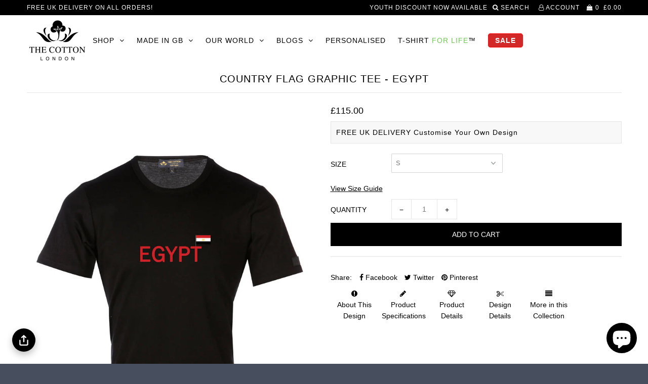

--- FILE ---
content_type: text/html; charset=utf-8
request_url: https://www.thecottonlondon.com/products/country-flag-graphic-tee-egypt
body_size: 27673
content:
<!DOCTYPE html>
<!--[if lt IE 7 ]><html class="ie ie6" lang="en"> <![endif]-->
<!--[if IE 7 ]><html class="ie ie7" lang="en"> <![endif]-->
<!--[if IE 8 ]><html class="ie ie8" lang="en"> <![endif]-->
<!--[if (gte IE 9)|!(IE)]><!--><html lang="en"> <!--<![endif]-->
<head>













    <meta name="description" content="The Cotton London&#39;s Country Flag graphic black T-shirt for Egypt. Crafted with 100% Supima cotton jersey our t-shirts are exceptionally smooth, luxurious to the touch &amp; feature a classic fit for relaxed silhouette, ribbed crew neckline, short sleeves and a straight hemline.">



                    <!-- ============================= SEO Expert Pro ============================= -->
    <title>Country Flag Graphic Tee - Egypt</title>
   
    
        <meta name="description" content="The Cotton London&#39;s Country Flag graphic black T-shirt for Egypt. Crafted with 100% Supima cotton jersey our t-shirts are exceptionally smooth, luxurious to the touch &amp; feature a classic fit for relaxed silhouette, ribbed crew neckline, short sleeves and a straight hemline." />
    
    <meta http-equiv="cache-control" content="max-age=0" />
    <meta http-equiv="cache-control" content="no-cache" />
    <meta http-equiv="expires" content="0" />
    <meta http-equiv="expires" content="Tue, 01 Jan 2000 1:00:00 GMT" />
    <meta http-equiv="pragma" content="no-cache" />
    <script type="application/ld+json">
    {
    "@context": "http://schema.org",
    "@type": "Organization",
    "name": "THE COTTON® | The Worlds Finest Cotton Clothing Co.",
    "url": "https://www.thecottonlondon.com"    }
    </script>
    <script type="application/ld+json">
    {
        "@context": "http://schema.org",
        "@type": "WebSite",
        "url": "https://www.thecottonlondon.com",
        "potentialAction": {
            "@type": "SearchAction",
            "target": "https://www.thecottonlondon.com/search?q={query}",
            "query-input": "required name=query"
            }
    }
    </script>
    
    
   
    

<script type="application/ld+json">
    {
        "@context": "http://schema.org/",
        "@type": "Product",
        "gtin13": "5060540230522",
        "productId": "5060540230522",
        "url": "https://www.thecottonlondon.com/products/country-flag-graphic-tee-egypt",
        "name": "Country Flag Graphic Tee - Egypt",
        "image": "https://www.thecottonlondon.com/cdn/shop/products/egypt1.jpg?v=1537012679",
        "description": " \n\n\n \n \n \n     \nABOUT THIS DESIGN\nBlack T-shirt with Egypt's Flag and name.\n \n\n\n\n\n\n\n\nPRODUCT SPECIFICATIONS\n \nThe Cotton®’s classic fit short sleeve crew neck t-shirts are an essential for your basics as they effortlessly combine style with comfort. Crafted with 100% Supima cotton jersey these t-shirts are exceptionally smooth, breathable and luxurious to the touch. The fabric we use for our t-shirts has high moisture absorption, high durability and is resistant to pill SS Crew Necking. Made in England, these t-shirts feature a classic fit for relaxed silhouette, ribbed crew neckline, short sleeves and a straight hemline.\nOOur black tee goes well with blue or khaki chino shorts, trousers or denim and smart shoes for a modern yet casual look.\nOur classic fit short sleeve crew neck t-shirts are stylishly packaged and delivered in our signature The Cotton® box. Available in sizes: S, M, L \u0026amp; XL. Please refer to size guide for measurements. \n \n\n \nKnow more about how our t-shirts are made here.\n\n\n\n\nPRODUCT DETAILS\n \n\n\n\nDESIGN DETAILS\n \n",
        "brand": {
            "name": "THE COTTON"
        },
        "sku": "TCL-AB3399-C00109",
        "weight": "0.0lb",
        "offers" : [
            {
                "@type" : "Offer" ,
                "gtin13": "5060540230522",
                "priceCurrency" : "GBP" ,
                "price" : "115" ,
                "priceValidUntil": "2026-05-03",
                "availability" : "http://schema.org/InStock" ,
                "itemCondition": "http://schema.org/NewCondition",
                "sku": "TCL-AB3399-C00109",
                "name": "S",
                "url" : "https://www.thecottonlondon.com/products/country-flag-graphic-tee-egypt?variant=8198122012760",
                "seller" : {
                    "@type" : "Organization",
                    "name" : "THE COTTON® | The Worlds Finest Cotton Clothing Co."
                }
            }, 
            {
                "@type" : "Offer" ,
                "gtin13": "5060540230539",
                "priceCurrency" : "GBP" ,
                "price" : "115" ,
                "priceValidUntil": "2026-05-03",
                "availability" : "http://schema.org/InStock" ,
                "itemCondition": "http://schema.org/NewCondition",
                "sku": "TCL-AB3399-C00110",
                "name": "M",
                "url" : "https://www.thecottonlondon.com/products/country-flag-graphic-tee-egypt?variant=8198122045528",
                "seller" : {
                    "@type" : "Organization",
                    "name" : "THE COTTON® | The Worlds Finest Cotton Clothing Co."
                }
            }, 
            {
                "@type" : "Offer" ,
                "gtin13": "5060540230546",
                "priceCurrency" : "GBP" ,
                "price" : "115" ,
                "priceValidUntil": "2026-05-03",
                "availability" : "http://schema.org/InStock" ,
                "itemCondition": "http://schema.org/NewCondition",
                "sku": "TCL-AB3399-C00111",
                "name": "L",
                "url" : "https://www.thecottonlondon.com/products/country-flag-graphic-tee-egypt?variant=8198122078296",
                "seller" : {
                    "@type" : "Organization",
                    "name" : "THE COTTON® | The Worlds Finest Cotton Clothing Co."
                }
            }, 
            {
                "@type" : "Offer" ,
                "gtin13": "5060540230553",
                "priceCurrency" : "GBP" ,
                "price" : "115" ,
                "priceValidUntil": "2026-05-03",
                "availability" : "http://schema.org/InStock" ,
                "itemCondition": "http://schema.org/NewCondition",
                "sku": "TCL-AB3399-C00112",
                "name": "XL",
                "url" : "https://www.thecottonlondon.com/products/country-flag-graphic-tee-egypt?variant=8198122111064",
                "seller" : {
                    "@type" : "Organization",
                    "name" : "THE COTTON® | The Worlds Finest Cotton Clothing Co."
                }
            }
        ]
    }
</script>


  <meta charset="utf-8" />

    
    

  
  

  
    

  
     

  
     

  
    

  
       

  
  
  <link href='//fonts.googleapis.com/css?family=Open+Sans:400,300,700' type='text/css'  rel="preload" as='style' >
    

  
  

  
  

  
      

  
   

  
     

  
      

  
   

  
   

  
   
  

<meta property="og:type" content="product">
<meta property="og:title" content="Country Flag Graphic Tee - Egypt">
<meta property="og:url" content="https://www.thecottonlondon.com/products/country-flag-graphic-tee-egypt">
<meta property="og:description" content=" 


 
 
 
     
ABOUT THIS DESIGN
Black T-shirt with Egypt&#39;s Flag and name.
 







PRODUCT SPECIFICATIONS
 
The Cotton®’s classic fit short sleeve crew neck t-shirts are an essential for your basics as they effortlessly combine style with comfort. Crafted with 100% Supima cotton jersey these t-shirts are exceptionally smooth, breathable and luxurious to the touch. The fabric we use for our t-shirts has high moisture absorption, high durability and is resistant to pill SS Crew Necking. Made in England, these t-shirts feature a classic fit for relaxed silhouette, ribbed crew neckline, short sleeves and a straight hemline.
OOur black tee goes well with blue or khaki chino shorts, trousers or denim and smart shoes for a modern yet casual look.
Our classic fit short sleeve crew neck t-shirts are stylishly packaged and delivered in our signature The Cotton® box. Available in sizes: S, M, L &amp;amp; XL. Please refer to size guide for measurements. 
 

 
Know more about how our t-shirts are made here.




PRODUCT DETAILS
 



DESIGN DETAILS
 
">

<meta property="og:image" content="http://www.thecottonlondon.com/cdn/shop/products/egypt1_grande.jpg?v=1537012679">
<meta property="og:image:secure_url" content="https://www.thecottonlondon.com/cdn/shop/products/egypt1_grande.jpg?v=1537012679">

<meta property="og:price:amount" content="115.00">
<meta property="og:price:currency" content="GBP">

<meta property="og:site_name" content="THE COTTON® | The Worlds Finest Cotton Clothing Co.">



<meta name="twitter:card" content="summary">


<meta name="twitter:site" content="@TheCottonLondon">


<meta name="twitter:title" content="Country Flag Graphic Tee - Egypt">
<meta name="twitter:description" content=" 


 
 
 
     
ABOUT THIS DESIGN
Black T-shirt with Egypt&#39;s Flag and name.
 







PRODUCT SPECIFICATIONS
 
The Cotton®’s classic fit short sleeve crew neck t-shirts are an essential for your basics">
<meta name="twitter:image" content="https://www.thecottonlondon.com/cdn/shop/products/egypt1_large.jpg?v=1537012679">
<meta name="twitter:image:width" content="480">
<meta name="twitter:image:height" content="480">


  <!-- SEO
================================================== -->

  
  <meta name="viewport" content="width=device-width, initial-scale=1">
   
  <meta name="description" content="The Cotton London&#39;s Country Flag graphic black T-shirt for Egypt. Crafted with 100% Supima cotton jersey our t-shirts are exceptionally smooth, luxurious to the touch &amp; feature a classic fit for relaxed silhouette, ribbed crew neckline, short sleeves and a straight hemline." />
  
   <meta name="keywords" content="Mens's Shirts, ties, suits, shoes, casual wear, outer wear, accessories, belts, boxer shorts, cufflinks, coats, jackets, underwear, briefs, charles tyrwhitt, ct, the cotton" />

  <link rel="canonical" href="https://www.thecottonlondon.com/products/country-flag-graphic-tee-egypt" />

  
  <!-- NORTON VERIFICATION CODE
================================================== -->
<meta name="norton-safeweb-site-verification" content="1wf9wkgyg0qzalud3r0nke25i2hq2nqxytuu9vjd05yt47oz5xcrhnqi4zjshkhffm2epv2akzq0hh7au9gzxlsdwlwbehogw8z-6xa7-4fjjk0y0gjwv2e2ae0r660a" />

   <!-- MCAFEE VERIFICATION CODE
================================================== -->
  <meta name="msvalidate.01" content="0E68166E82D465755C15C6AD2A77E7BF" />
    
  
  <link rel="shortcut icon" href="//www.thecottonlondon.com/cdn/shop/files/weblogo_32x32.png?v=1614280986" type="image/png" />
  
  
  
  <!-- CSS
================================================== -->

  <link href="//www.thecottonlondon.com/cdn/shop/t/25/assets/stylesheet.css?v=78313175803595113411769362288" rel="stylesheet" type="text/css" media="all" />  
  <link href="//www.thecottonlondon.com/cdn/shop/t/25/assets/queries.css?v=183616173754483320811699173606" rel="stylesheet" type="text/css" media="all" />
  <link href="//www.thecottonlondon.com/cdn/shop/t/25/assets/easy-responsive-tabs.css?v=172488341858483674851605104326" rel="stylesheet" type="text/css" media="all" />
  <link href="//www.thecottonlondon.com/cdn/shop/t/25/assets/featherlight.min.css?v=13928800758411939531605104328" rel="stylesheet" type="text/css" media="all" />

  <!-- JS
================================================== -->


  <link rel="next" href="/next"/>
  <link rel="prev" href="/prev"/>
   <link href="https://fonts.googleapis.com/css?family=Pacifico&display=swap" rel="preload" as="style" onload="this.onload=null;this.rel='stylesheet'">
  <script src="https://ajax.googleapis.com/ajax/libs/jquery/3.6.0/jquery.min.js"></script>
  
	<style>            #trustreviews { max-width: 1200px; margin: 0 auto; }            .trustreviews-rating svg { color:#4f46e5; }            a[href='#trustreviewsFrame']:visited {color: black;}            a[href='#trustreviewsFrame'] {color: black;text-decoration: none;}        </style>
<!-- BEGIN app block: shopify://apps/shop-with-friends/blocks/polls_floating/3e557a13-d1da-4545-a899-617798d1a177 --><!-- Shop with Friends -->

















 
<script id="polls-platform-init" type="text/javascript">
  function initializePollsSDK() {
    const apiKey = '0e10ead3-1b80-4720-8cb7-ec5664b1a182';
    
    PollsSDK._internal.initWithMetafields({
      apiKey,
      metafields: {
        accountMetadata: {"shopId":"b5fb8594-c212-4171-a151-b5b814a38770","shopifyShopId":"the-cotton.myshopify.com","hasSubscription":true,"isLockedByAdmin":false,"useV1Metafields":false,"pollsSdkEnv":""},
        pollConfig: {"style":{"theme":"light","primaryColor":"#000000"}},
        floatingWidgetConfig: {"mobileWidget":{"enabled":true},"desktopWidget":{"enabled":true},"global":{"style":{"backgroundColor":"#000000","iconColor":"#FFFFFF"},"widgetPosition":"bottom-left","verticalSpacingPx":24,"horizontalSpacingPx":24}},
        cartWidgetConfig: {"enabled":true},
        drawerConfig: {"mobile":{"enabled":true},"desktop":{"enabled":true}},
        pdpConfig: {"mobile":{"enabled":false,"backgroundColor":"#dfdfdf","borderRadius":"0","borderColor":"#dfdfdf","borderWidth":"0","textColor":"#000000"},"desktop":{"enabled":false,"backgroundColor":"#dfdfdf","borderRadius":"0","borderColor":"#dfdfdf","borderWidth":"0","textColor":"#000000"}}
      }
    });
    
  }
</script>
<script
  async
  id="pollsSDK-script"
  src="https://poll-cdn.com/storefront/v4/major/sdk.min.js"
  onload="initializePollsSDK();"
  data-cmp-ab="2"
></script>
<script async type="text/javascript">
  fetch('/services/javascripts/currencies.js')
    .then((response) => response.text())
    .then((scriptContent) => {
      const modifiedScriptContent = scriptContent.replace(/var Currency/g, 'var PollsPlatformCurrency');
      const scriptElement = document.createElement('script');
      scriptElement.textContent = modifiedScriptContent;
      document.head.appendChild(scriptElement);
      if (PollsPlatformCurrency) {
        const conversionData = {
          rates: PollsPlatformCurrency.rates,
          timestamp: new Date().toISOString(),
        };
        localStorage.setItem('polls-platform-currency-conversion', JSON.stringify(conversionData));
      }
    })
    .catch((error) => console.error('Error loading Currencies script:', error));
</script>

<!-- END app block --><script src="https://cdn.shopify.com/extensions/019c09f4-8d4a-7a2c-bd7c-93b2a9c0445d/form-builder-myappgurus-140/assets/formBuilder.js" type="text/javascript" defer="defer"></script>
<link href="https://cdn.shopify.com/extensions/019c09f4-8d4a-7a2c-bd7c-93b2a9c0445d/form-builder-myappgurus-140/assets/formBuilder.css" rel="stylesheet" type="text/css" media="all">
<script src="https://cdn.shopify.com/extensions/e8878072-2f6b-4e89-8082-94b04320908d/inbox-1254/assets/inbox-chat-loader.js" type="text/javascript" defer="defer"></script>
<script src="https://cdn.shopify.com/extensions/019bff66-d091-75d0-b519-d18bf9d9d9bc/affiliatery-66/assets/affiliatery-embed.js" type="text/javascript" defer="defer"></script>
<link href="https://monorail-edge.shopifysvc.com" rel="dns-prefetch">
<script>(function(){if ("sendBeacon" in navigator && "performance" in window) {try {var session_token_from_headers = performance.getEntriesByType('navigation')[0].serverTiming.find(x => x.name == '_s').description;} catch {var session_token_from_headers = undefined;}var session_cookie_matches = document.cookie.match(/_shopify_s=([^;]*)/);var session_token_from_cookie = session_cookie_matches && session_cookie_matches.length === 2 ? session_cookie_matches[1] : "";var session_token = session_token_from_headers || session_token_from_cookie || "";function handle_abandonment_event(e) {var entries = performance.getEntries().filter(function(entry) {return /monorail-edge.shopifysvc.com/.test(entry.name);});if (!window.abandonment_tracked && entries.length === 0) {window.abandonment_tracked = true;var currentMs = Date.now();var navigation_start = performance.timing.navigationStart;var payload = {shop_id: 15530685,url: window.location.href,navigation_start,duration: currentMs - navigation_start,session_token,page_type: "product"};window.navigator.sendBeacon("https://monorail-edge.shopifysvc.com/v1/produce", JSON.stringify({schema_id: "online_store_buyer_site_abandonment/1.1",payload: payload,metadata: {event_created_at_ms: currentMs,event_sent_at_ms: currentMs}}));}}window.addEventListener('pagehide', handle_abandonment_event);}}());</script>
<script id="web-pixels-manager-setup">(function e(e,d,r,n,o){if(void 0===o&&(o={}),!Boolean(null===(a=null===(i=window.Shopify)||void 0===i?void 0:i.analytics)||void 0===a?void 0:a.replayQueue)){var i,a;window.Shopify=window.Shopify||{};var t=window.Shopify;t.analytics=t.analytics||{};var s=t.analytics;s.replayQueue=[],s.publish=function(e,d,r){return s.replayQueue.push([e,d,r]),!0};try{self.performance.mark("wpm:start")}catch(e){}var l=function(){var e={modern:/Edge?\/(1{2}[4-9]|1[2-9]\d|[2-9]\d{2}|\d{4,})\.\d+(\.\d+|)|Firefox\/(1{2}[4-9]|1[2-9]\d|[2-9]\d{2}|\d{4,})\.\d+(\.\d+|)|Chrom(ium|e)\/(9{2}|\d{3,})\.\d+(\.\d+|)|(Maci|X1{2}).+ Version\/(15\.\d+|(1[6-9]|[2-9]\d|\d{3,})\.\d+)([,.]\d+|)( \(\w+\)|)( Mobile\/\w+|) Safari\/|Chrome.+OPR\/(9{2}|\d{3,})\.\d+\.\d+|(CPU[ +]OS|iPhone[ +]OS|CPU[ +]iPhone|CPU IPhone OS|CPU iPad OS)[ +]+(15[._]\d+|(1[6-9]|[2-9]\d|\d{3,})[._]\d+)([._]\d+|)|Android:?[ /-](13[3-9]|1[4-9]\d|[2-9]\d{2}|\d{4,})(\.\d+|)(\.\d+|)|Android.+Firefox\/(13[5-9]|1[4-9]\d|[2-9]\d{2}|\d{4,})\.\d+(\.\d+|)|Android.+Chrom(ium|e)\/(13[3-9]|1[4-9]\d|[2-9]\d{2}|\d{4,})\.\d+(\.\d+|)|SamsungBrowser\/([2-9]\d|\d{3,})\.\d+/,legacy:/Edge?\/(1[6-9]|[2-9]\d|\d{3,})\.\d+(\.\d+|)|Firefox\/(5[4-9]|[6-9]\d|\d{3,})\.\d+(\.\d+|)|Chrom(ium|e)\/(5[1-9]|[6-9]\d|\d{3,})\.\d+(\.\d+|)([\d.]+$|.*Safari\/(?![\d.]+ Edge\/[\d.]+$))|(Maci|X1{2}).+ Version\/(10\.\d+|(1[1-9]|[2-9]\d|\d{3,})\.\d+)([,.]\d+|)( \(\w+\)|)( Mobile\/\w+|) Safari\/|Chrome.+OPR\/(3[89]|[4-9]\d|\d{3,})\.\d+\.\d+|(CPU[ +]OS|iPhone[ +]OS|CPU[ +]iPhone|CPU IPhone OS|CPU iPad OS)[ +]+(10[._]\d+|(1[1-9]|[2-9]\d|\d{3,})[._]\d+)([._]\d+|)|Android:?[ /-](13[3-9]|1[4-9]\d|[2-9]\d{2}|\d{4,})(\.\d+|)(\.\d+|)|Mobile Safari.+OPR\/([89]\d|\d{3,})\.\d+\.\d+|Android.+Firefox\/(13[5-9]|1[4-9]\d|[2-9]\d{2}|\d{4,})\.\d+(\.\d+|)|Android.+Chrom(ium|e)\/(13[3-9]|1[4-9]\d|[2-9]\d{2}|\d{4,})\.\d+(\.\d+|)|Android.+(UC? ?Browser|UCWEB|U3)[ /]?(15\.([5-9]|\d{2,})|(1[6-9]|[2-9]\d|\d{3,})\.\d+)\.\d+|SamsungBrowser\/(5\.\d+|([6-9]|\d{2,})\.\d+)|Android.+MQ{2}Browser\/(14(\.(9|\d{2,})|)|(1[5-9]|[2-9]\d|\d{3,})(\.\d+|))(\.\d+|)|K[Aa][Ii]OS\/(3\.\d+|([4-9]|\d{2,})\.\d+)(\.\d+|)/},d=e.modern,r=e.legacy,n=navigator.userAgent;return n.match(d)?"modern":n.match(r)?"legacy":"unknown"}(),u="modern"===l?"modern":"legacy",c=(null!=n?n:{modern:"",legacy:""})[u],f=function(e){return[e.baseUrl,"/wpm","/b",e.hashVersion,"modern"===e.buildTarget?"m":"l",".js"].join("")}({baseUrl:d,hashVersion:r,buildTarget:u}),m=function(e){var d=e.version,r=e.bundleTarget,n=e.surface,o=e.pageUrl,i=e.monorailEndpoint;return{emit:function(e){var a=e.status,t=e.errorMsg,s=(new Date).getTime(),l=JSON.stringify({metadata:{event_sent_at_ms:s},events:[{schema_id:"web_pixels_manager_load/3.1",payload:{version:d,bundle_target:r,page_url:o,status:a,surface:n,error_msg:t},metadata:{event_created_at_ms:s}}]});if(!i)return console&&console.warn&&console.warn("[Web Pixels Manager] No Monorail endpoint provided, skipping logging."),!1;try{return self.navigator.sendBeacon.bind(self.navigator)(i,l)}catch(e){}var u=new XMLHttpRequest;try{return u.open("POST",i,!0),u.setRequestHeader("Content-Type","text/plain"),u.send(l),!0}catch(e){return console&&console.warn&&console.warn("[Web Pixels Manager] Got an unhandled error while logging to Monorail."),!1}}}}({version:r,bundleTarget:l,surface:e.surface,pageUrl:self.location.href,monorailEndpoint:e.monorailEndpoint});try{o.browserTarget=l,function(e){var d=e.src,r=e.async,n=void 0===r||r,o=e.onload,i=e.onerror,a=e.sri,t=e.scriptDataAttributes,s=void 0===t?{}:t,l=document.createElement("script"),u=document.querySelector("head"),c=document.querySelector("body");if(l.async=n,l.src=d,a&&(l.integrity=a,l.crossOrigin="anonymous"),s)for(var f in s)if(Object.prototype.hasOwnProperty.call(s,f))try{l.dataset[f]=s[f]}catch(e){}if(o&&l.addEventListener("load",o),i&&l.addEventListener("error",i),u)u.appendChild(l);else{if(!c)throw new Error("Did not find a head or body element to append the script");c.appendChild(l)}}({src:f,async:!0,onload:function(){if(!function(){var e,d;return Boolean(null===(d=null===(e=window.Shopify)||void 0===e?void 0:e.analytics)||void 0===d?void 0:d.initialized)}()){var d=window.webPixelsManager.init(e)||void 0;if(d){var r=window.Shopify.analytics;r.replayQueue.forEach((function(e){var r=e[0],n=e[1],o=e[2];d.publishCustomEvent(r,n,o)})),r.replayQueue=[],r.publish=d.publishCustomEvent,r.visitor=d.visitor,r.initialized=!0}}},onerror:function(){return m.emit({status:"failed",errorMsg:"".concat(f," has failed to load")})},sri:function(e){var d=/^sha384-[A-Za-z0-9+/=]+$/;return"string"==typeof e&&d.test(e)}(c)?c:"",scriptDataAttributes:o}),m.emit({status:"loading"})}catch(e){m.emit({status:"failed",errorMsg:(null==e?void 0:e.message)||"Unknown error"})}}})({shopId: 15530685,storefrontBaseUrl: "https://www.thecottonlondon.com",extensionsBaseUrl: "https://extensions.shopifycdn.com/cdn/shopifycloud/web-pixels-manager",monorailEndpoint: "https://monorail-edge.shopifysvc.com/unstable/produce_batch",surface: "storefront-renderer",enabledBetaFlags: ["2dca8a86"],webPixelsConfigList: [{"id":"2400420214","configuration":"{\"storeIdentity\":\"the-cotton.myshopify.com\",\"baseURL\":\"https:\\\/\\\/api.printful.com\\\/shopify-pixels\"}","eventPayloadVersion":"v1","runtimeContext":"STRICT","scriptVersion":"74f275712857ab41bea9d998dcb2f9da","type":"APP","apiClientId":156624,"privacyPurposes":["ANALYTICS","MARKETING","SALE_OF_DATA"],"dataSharingAdjustments":{"protectedCustomerApprovalScopes":["read_customer_address","read_customer_email","read_customer_name","read_customer_personal_data","read_customer_phone"]}},{"id":"1358037366","configuration":"{\"pollsApiKey\":\"71Uhmrubhb2dkbrStiV8H86UsKSiMXlC6QDANKBN\",\"pollsApiUrl\":\"https:\\\/\\\/api.services.pollsplatform.com\",\"pixelPublishDate\":\"2024-09-06T20:15:04.230Z\",\"segmentWriteKey\":\"LZmPvI4DT1rX30IgIEkaWlahsmP56ZHE\",\"pollsShopId\":\"b5fb8594-c212-4171-a151-b5b814a38770\",\"shopifyShopId\":\"the-cotton.myshopify.com\"}","eventPayloadVersion":"v1","runtimeContext":"STRICT","scriptVersion":"07d9b71348073c930d57c8f083efa1b7","type":"APP","apiClientId":60949856257,"privacyPurposes":["ANALYTICS","MARKETING","SALE_OF_DATA"],"dataSharingAdjustments":{"protectedCustomerApprovalScopes":["read_customer_personal_data"]}},{"id":"1001914742","configuration":"{\"config\":\"{\\\"pixel_id\\\":\\\"AW-851873343\\\",\\\"target_country\\\":\\\"GB\\\",\\\"gtag_events\\\":[{\\\"type\\\":\\\"search\\\",\\\"action_label\\\":\\\"AW-851873343\\\/4qPfCPzevasBEL-cmpYD\\\"},{\\\"type\\\":\\\"begin_checkout\\\",\\\"action_label\\\":\\\"AW-851873343\\\/sPZRCPnevasBEL-cmpYD\\\"},{\\\"type\\\":\\\"view_item\\\",\\\"action_label\\\":[\\\"AW-851873343\\\/hNLPCPPevasBEL-cmpYD\\\",\\\"MC-43TCM54N3D\\\"]},{\\\"type\\\":\\\"purchase\\\",\\\"action_label\\\":[\\\"AW-851873343\\\/xUUwCPDevasBEL-cmpYD\\\",\\\"MC-43TCM54N3D\\\"]},{\\\"type\\\":\\\"page_view\\\",\\\"action_label\\\":[\\\"AW-851873343\\\/iujzCO3evasBEL-cmpYD\\\",\\\"MC-43TCM54N3D\\\"]},{\\\"type\\\":\\\"add_payment_info\\\",\\\"action_label\\\":\\\"AW-851873343\\\/ZwQ7CP_evasBEL-cmpYD\\\"},{\\\"type\\\":\\\"add_to_cart\\\",\\\"action_label\\\":\\\"AW-851873343\\\/VobHCPbevasBEL-cmpYD\\\"}],\\\"enable_monitoring_mode\\\":false}\"}","eventPayloadVersion":"v1","runtimeContext":"OPEN","scriptVersion":"b2a88bafab3e21179ed38636efcd8a93","type":"APP","apiClientId":1780363,"privacyPurposes":[],"dataSharingAdjustments":{"protectedCustomerApprovalScopes":["read_customer_address","read_customer_email","read_customer_name","read_customer_personal_data","read_customer_phone"]}},{"id":"103972952","configuration":"{\"accountID\":\"15530685\"}","eventPayloadVersion":"v1","runtimeContext":"STRICT","scriptVersion":"19f3dd9843a7c108f5b7db6625568262","type":"APP","apiClientId":4646003,"privacyPurposes":[],"dataSharingAdjustments":{"protectedCustomerApprovalScopes":["read_customer_email","read_customer_name","read_customer_personal_data","read_customer_phone"]}},{"id":"16384088","configuration":"{\"myshopifyDomain\":\"the-cotton.myshopify.com\"}","eventPayloadVersion":"v1","runtimeContext":"STRICT","scriptVersion":"23b97d18e2aa74363140dc29c9284e87","type":"APP","apiClientId":2775569,"privacyPurposes":["ANALYTICS","MARKETING","SALE_OF_DATA"],"dataSharingAdjustments":{"protectedCustomerApprovalScopes":["read_customer_address","read_customer_email","read_customer_name","read_customer_phone","read_customer_personal_data"]}},{"id":"197820790","eventPayloadVersion":"v1","runtimeContext":"LAX","scriptVersion":"1","type":"CUSTOM","privacyPurposes":["ANALYTICS"],"name":"Google Analytics tag (migrated)"},{"id":"shopify-app-pixel","configuration":"{}","eventPayloadVersion":"v1","runtimeContext":"STRICT","scriptVersion":"0450","apiClientId":"shopify-pixel","type":"APP","privacyPurposes":["ANALYTICS","MARKETING"]},{"id":"shopify-custom-pixel","eventPayloadVersion":"v1","runtimeContext":"LAX","scriptVersion":"0450","apiClientId":"shopify-pixel","type":"CUSTOM","privacyPurposes":["ANALYTICS","MARKETING"]}],isMerchantRequest: false,initData: {"shop":{"name":"THE COTTON® | The Worlds Finest Cotton Clothing Co.","paymentSettings":{"currencyCode":"GBP"},"myshopifyDomain":"the-cotton.myshopify.com","countryCode":"GB","storefrontUrl":"https:\/\/www.thecottonlondon.com"},"customer":null,"cart":null,"checkout":null,"productVariants":[{"price":{"amount":115.0,"currencyCode":"GBP"},"product":{"title":"Country Flag Graphic Tee - Egypt","vendor":"THE COTTON","id":"766453907544","untranslatedTitle":"Country Flag Graphic Tee - Egypt","url":"\/products\/country-flag-graphic-tee-egypt","type":"Country T Shirt"},"id":"8198122012760","image":{"src":"\/\/www.thecottonlondon.com\/cdn\/shop\/products\/egypt1.jpg?v=1537012679"},"sku":"TCL-AB3399-C00109","title":"S","untranslatedTitle":"S"},{"price":{"amount":115.0,"currencyCode":"GBP"},"product":{"title":"Country Flag Graphic Tee - Egypt","vendor":"THE COTTON","id":"766453907544","untranslatedTitle":"Country Flag Graphic Tee - Egypt","url":"\/products\/country-flag-graphic-tee-egypt","type":"Country T Shirt"},"id":"8198122045528","image":{"src":"\/\/www.thecottonlondon.com\/cdn\/shop\/products\/egypt1.jpg?v=1537012679"},"sku":"TCL-AB3399-C00110","title":"M","untranslatedTitle":"M"},{"price":{"amount":115.0,"currencyCode":"GBP"},"product":{"title":"Country Flag Graphic Tee - Egypt","vendor":"THE COTTON","id":"766453907544","untranslatedTitle":"Country Flag Graphic Tee - Egypt","url":"\/products\/country-flag-graphic-tee-egypt","type":"Country T Shirt"},"id":"8198122078296","image":{"src":"\/\/www.thecottonlondon.com\/cdn\/shop\/products\/egypt1.jpg?v=1537012679"},"sku":"TCL-AB3399-C00111","title":"L","untranslatedTitle":"L"},{"price":{"amount":115.0,"currencyCode":"GBP"},"product":{"title":"Country Flag Graphic Tee - Egypt","vendor":"THE COTTON","id":"766453907544","untranslatedTitle":"Country Flag Graphic Tee - Egypt","url":"\/products\/country-flag-graphic-tee-egypt","type":"Country T Shirt"},"id":"8198122111064","image":{"src":"\/\/www.thecottonlondon.com\/cdn\/shop\/products\/egypt1.jpg?v=1537012679"},"sku":"TCL-AB3399-C00112","title":"XL","untranslatedTitle":"XL"}],"purchasingCompany":null},},"https://www.thecottonlondon.com/cdn","3918e4e0wbf3ac3cepc5707306mb02b36c6",{"modern":"","legacy":""},{"shopId":"15530685","storefrontBaseUrl":"https:\/\/www.thecottonlondon.com","extensionBaseUrl":"https:\/\/extensions.shopifycdn.com\/cdn\/shopifycloud\/web-pixels-manager","surface":"storefront-renderer","enabledBetaFlags":"[\"2dca8a86\"]","isMerchantRequest":"false","hashVersion":"3918e4e0wbf3ac3cepc5707306mb02b36c6","publish":"custom","events":"[[\"page_viewed\",{}],[\"product_viewed\",{\"productVariant\":{\"price\":{\"amount\":115.0,\"currencyCode\":\"GBP\"},\"product\":{\"title\":\"Country Flag Graphic Tee - Egypt\",\"vendor\":\"THE COTTON\",\"id\":\"766453907544\",\"untranslatedTitle\":\"Country Flag Graphic Tee - Egypt\",\"url\":\"\/products\/country-flag-graphic-tee-egypt\",\"type\":\"Country T Shirt\"},\"id\":\"8198122012760\",\"image\":{\"src\":\"\/\/www.thecottonlondon.com\/cdn\/shop\/products\/egypt1.jpg?v=1537012679\"},\"sku\":\"TCL-AB3399-C00109\",\"title\":\"S\",\"untranslatedTitle\":\"S\"}}]]"});</script><script>
  window.ShopifyAnalytics = window.ShopifyAnalytics || {};
  window.ShopifyAnalytics.meta = window.ShopifyAnalytics.meta || {};
  window.ShopifyAnalytics.meta.currency = 'GBP';
  var meta = {"product":{"id":766453907544,"gid":"gid:\/\/shopify\/Product\/766453907544","vendor":"THE COTTON","type":"Country T Shirt","handle":"country-flag-graphic-tee-egypt","variants":[{"id":8198122012760,"price":11500,"name":"Country Flag Graphic Tee - Egypt - S","public_title":"S","sku":"TCL-AB3399-C00109"},{"id":8198122045528,"price":11500,"name":"Country Flag Graphic Tee - Egypt - M","public_title":"M","sku":"TCL-AB3399-C00110"},{"id":8198122078296,"price":11500,"name":"Country Flag Graphic Tee - Egypt - L","public_title":"L","sku":"TCL-AB3399-C00111"},{"id":8198122111064,"price":11500,"name":"Country Flag Graphic Tee - Egypt - XL","public_title":"XL","sku":"TCL-AB3399-C00112"}],"remote":false},"page":{"pageType":"product","resourceType":"product","resourceId":766453907544,"requestId":"ea7e9c76-20c4-468c-bff1-c1c1a21906c7-1770071952"}};
  for (var attr in meta) {
    window.ShopifyAnalytics.meta[attr] = meta[attr];
  }
</script>
<script class="analytics">
  (function () {
    var customDocumentWrite = function(content) {
      var jquery = null;

      if (window.jQuery) {
        jquery = window.jQuery;
      } else if (window.Checkout && window.Checkout.$) {
        jquery = window.Checkout.$;
      }

      if (jquery) {
        jquery('body').append(content);
      }
    };

    var hasLoggedConversion = function(token) {
      if (token) {
        return document.cookie.indexOf('loggedConversion=' + token) !== -1;
      }
      return false;
    }

    var setCookieIfConversion = function(token) {
      if (token) {
        var twoMonthsFromNow = new Date(Date.now());
        twoMonthsFromNow.setMonth(twoMonthsFromNow.getMonth() + 2);

        document.cookie = 'loggedConversion=' + token + '; expires=' + twoMonthsFromNow;
      }
    }

    var trekkie = window.ShopifyAnalytics.lib = window.trekkie = window.trekkie || [];
    if (trekkie.integrations) {
      return;
    }
    trekkie.methods = [
      'identify',
      'page',
      'ready',
      'track',
      'trackForm',
      'trackLink'
    ];
    trekkie.factory = function(method) {
      return function() {
        var args = Array.prototype.slice.call(arguments);
        args.unshift(method);
        trekkie.push(args);
        return trekkie;
      };
    };
    for (var i = 0; i < trekkie.methods.length; i++) {
      var key = trekkie.methods[i];
      trekkie[key] = trekkie.factory(key);
    }
    trekkie.load = function(config) {
      trekkie.config = config || {};
      trekkie.config.initialDocumentCookie = document.cookie;
      var first = document.getElementsByTagName('script')[0];
      var script = document.createElement('script');
      script.type = 'text/javascript';
      script.onerror = function(e) {
        var scriptFallback = document.createElement('script');
        scriptFallback.type = 'text/javascript';
        scriptFallback.onerror = function(error) {
                var Monorail = {
      produce: function produce(monorailDomain, schemaId, payload) {
        var currentMs = new Date().getTime();
        var event = {
          schema_id: schemaId,
          payload: payload,
          metadata: {
            event_created_at_ms: currentMs,
            event_sent_at_ms: currentMs
          }
        };
        return Monorail.sendRequest("https://" + monorailDomain + "/v1/produce", JSON.stringify(event));
      },
      sendRequest: function sendRequest(endpointUrl, payload) {
        // Try the sendBeacon API
        if (window && window.navigator && typeof window.navigator.sendBeacon === 'function' && typeof window.Blob === 'function' && !Monorail.isIos12()) {
          var blobData = new window.Blob([payload], {
            type: 'text/plain'
          });

          if (window.navigator.sendBeacon(endpointUrl, blobData)) {
            return true;
          } // sendBeacon was not successful

        } // XHR beacon

        var xhr = new XMLHttpRequest();

        try {
          xhr.open('POST', endpointUrl);
          xhr.setRequestHeader('Content-Type', 'text/plain');
          xhr.send(payload);
        } catch (e) {
          console.log(e);
        }

        return false;
      },
      isIos12: function isIos12() {
        return window.navigator.userAgent.lastIndexOf('iPhone; CPU iPhone OS 12_') !== -1 || window.navigator.userAgent.lastIndexOf('iPad; CPU OS 12_') !== -1;
      }
    };
    Monorail.produce('monorail-edge.shopifysvc.com',
      'trekkie_storefront_load_errors/1.1',
      {shop_id: 15530685,
      theme_id: 83971047512,
      app_name: "storefront",
      context_url: window.location.href,
      source_url: "//www.thecottonlondon.com/cdn/s/trekkie.storefront.c59ea00e0474b293ae6629561379568a2d7c4bba.min.js"});

        };
        scriptFallback.async = true;
        scriptFallback.src = '//www.thecottonlondon.com/cdn/s/trekkie.storefront.c59ea00e0474b293ae6629561379568a2d7c4bba.min.js';
        first.parentNode.insertBefore(scriptFallback, first);
      };
      script.async = true;
      script.src = '//www.thecottonlondon.com/cdn/s/trekkie.storefront.c59ea00e0474b293ae6629561379568a2d7c4bba.min.js';
      first.parentNode.insertBefore(script, first);
    };
    trekkie.load(
      {"Trekkie":{"appName":"storefront","development":false,"defaultAttributes":{"shopId":15530685,"isMerchantRequest":null,"themeId":83971047512,"themeCityHash":"3706409662543333689","contentLanguage":"en","currency":"GBP"},"isServerSideCookieWritingEnabled":true,"monorailRegion":"shop_domain","enabledBetaFlags":["65f19447","b5387b81"]},"Session Attribution":{},"S2S":{"facebookCapiEnabled":false,"source":"trekkie-storefront-renderer","apiClientId":580111}}
    );

    var loaded = false;
    trekkie.ready(function() {
      if (loaded) return;
      loaded = true;

      window.ShopifyAnalytics.lib = window.trekkie;

      var originalDocumentWrite = document.write;
      document.write = customDocumentWrite;
      try { window.ShopifyAnalytics.merchantGoogleAnalytics.call(this); } catch(error) {};
      document.write = originalDocumentWrite;

      window.ShopifyAnalytics.lib.page(null,{"pageType":"product","resourceType":"product","resourceId":766453907544,"requestId":"ea7e9c76-20c4-468c-bff1-c1c1a21906c7-1770071952","shopifyEmitted":true});

      var match = window.location.pathname.match(/checkouts\/(.+)\/(thank_you|post_purchase)/)
      var token = match? match[1]: undefined;
      if (!hasLoggedConversion(token)) {
        setCookieIfConversion(token);
        window.ShopifyAnalytics.lib.track("Viewed Product",{"currency":"GBP","variantId":8198122012760,"productId":766453907544,"productGid":"gid:\/\/shopify\/Product\/766453907544","name":"Country Flag Graphic Tee - Egypt - S","price":"115.00","sku":"TCL-AB3399-C00109","brand":"THE COTTON","variant":"S","category":"Country T Shirt","nonInteraction":true,"remote":false},undefined,undefined,{"shopifyEmitted":true});
      window.ShopifyAnalytics.lib.track("monorail:\/\/trekkie_storefront_viewed_product\/1.1",{"currency":"GBP","variantId":8198122012760,"productId":766453907544,"productGid":"gid:\/\/shopify\/Product\/766453907544","name":"Country Flag Graphic Tee - Egypt - S","price":"115.00","sku":"TCL-AB3399-C00109","brand":"THE COTTON","variant":"S","category":"Country T Shirt","nonInteraction":true,"remote":false,"referer":"https:\/\/www.thecottonlondon.com\/products\/country-flag-graphic-tee-egypt"});
      }
    });


        var eventsListenerScript = document.createElement('script');
        eventsListenerScript.async = true;
        eventsListenerScript.src = "//www.thecottonlondon.com/cdn/shopifycloud/storefront/assets/shop_events_listener-3da45d37.js";
        document.getElementsByTagName('head')[0].appendChild(eventsListenerScript);

})();</script>
  <script>
  if (!window.ga || (window.ga && typeof window.ga !== 'function')) {
    window.ga = function ga() {
      (window.ga.q = window.ga.q || []).push(arguments);
      if (window.Shopify && window.Shopify.analytics && typeof window.Shopify.analytics.publish === 'function') {
        window.Shopify.analytics.publish("ga_stub_called", {}, {sendTo: "google_osp_migration"});
      }
      console.error("Shopify's Google Analytics stub called with:", Array.from(arguments), "\nSee https://help.shopify.com/manual/promoting-marketing/pixels/pixel-migration#google for more information.");
    };
    if (window.Shopify && window.Shopify.analytics && typeof window.Shopify.analytics.publish === 'function') {
      window.Shopify.analytics.publish("ga_stub_initialized", {}, {sendTo: "google_osp_migration"});
    }
  }
</script>
<script
  defer
  src="https://www.thecottonlondon.com/cdn/shopifycloud/perf-kit/shopify-perf-kit-3.1.0.min.js"
  data-application="storefront-renderer"
  data-shop-id="15530685"
  data-render-region="gcp-us-east1"
  data-page-type="product"
  data-theme-instance-id="83971047512"
  data-theme-name="Icon"
  data-theme-version="5.1"
  data-monorail-region="shop_domain"
  data-resource-timing-sampling-rate="10"
  data-shs="true"
  data-shs-beacon="true"
  data-shs-export-with-fetch="true"
  data-shs-logs-sample-rate="1"
  data-shs-beacon-endpoint="https://www.thecottonlondon.com/api/collect"
></script>
</head>

<body class="gridlock shifter-left product.customtshirt">
  
  
  
  <div id="CartDrawer" class="drawer drawer--right">
  <div class="drawer__header">
    <div class="table-cell">
    <h3>My Cart</h3>
    </div>
    <div class="table-cell">
    <span class="drawer__close js-drawer-close">
        Close
    </span>
    </div>
  </div>
  <div id="CartContainer"></div>
</div>
  
  <div class="shifter-page  is-moved-by-drawer" id="PageContainer">  
    <div id="shopify-section-header" class="shopify-section"><header class="scrollheader" data-section-id="header">
  <div class="bannertop">
    <div class="row">
      
      <div class=" desktop-6 tablet-3 mobile-3" id="banner-message">
        FREE UK DELIVERY ON ALL ORDERS!
      </div>
      

      
      <ul id="cart" class="desktop-6 tablet-3 mobile-hide right">  
        <li class="">
          <a href="/pages/youth-discount" class=""> Youth Discount now Available </a>
        
        </li>
        
        
        <li class="seeks"><a id="inline" href="#search_popup" class="open_popup"><i class="fa fa-search" aria-hidden="true"></i> Search&nbsp;&nbsp; </a>
          </li>
        
        <li class="cust">
          
          <a href="/account/login"> <i class="fa fa-user-o" aria-hidden="true"> </i> account</a>
          
        </li>
        
        <li>
          <a href="/cart" class="site-header__cart-toggle js-drawer-open-right" aria-controls="CartDrawer" aria-expanded="false">
            <span class="cart-words"></span>
      		&nbsp;<i class="fa fa-shopping-bag" aria-hidden="true"></i>
            <span class="CartCount">0</span>
            &nbsp;<span class="CartCost">£0.00</span>
          </a> 
        </li>
      </ul>
      
      <!-- Shown on Mobile Only -->
<!-- <div class="mobile-3 tablet-6 mobile-only" style="color:#fff; text-align:center;">
          
         <a href="/pages/youth-discount" style="color:#fff; text-align:center; text-decoration:underline;"> Youth Discount now Available </a>
</div> -->
<ul id="cart" class="mobile-3 tablet-6 mobile-only">  
 
  <li><span class="shifter-handle"><i class="fa fa-bars" aria-hidden="true"></i></span></li>
  <li class="seeks"><a id="inline" href="#search_popup" class="open_popup"><i class="fa fa-search" aria-hidden="true"></i>
    <span class="mob__search">Search</span>
    </a>
    </li>
  
  <li class="cust">
    
    <a href="/account/login"><i class="fa fa-user-o" aria-hidden="true"></i>
     <span class="mob__search">Account</span>
    </a>
    
  </li>
  
  <li>
    <a href="/cart" class="site-header__cart-toggle js-drawer-open-right" aria-controls="CartDrawer" aria-expanded="false">
      <span class="cart-words">My Cart
     
      </span>
      &nbsp;<i class="fa fa-shopping-bag" aria-hidden="true"></i>
      <span class="CartCount">0   <span class="mob__search">Cart</span></span>
    </a> 
  </li>       
</ul>  
    </div>
  </div> 
  <div id="navigation">
    <div class="row">
      <div class="nav-container desktop-12 tablet-6 mobile-3">
        
        <div id="logo" class="desktop-1 tablet-2 mobile-3">    
          
          
<a href="https://thecottonlondon.com" title="The Cotton">
            <img src="//www.thecottonlondon.com/cdn/shop/files/LOGO-TCL-min_400x.png?v=1629629153" alt="THE COTTON® | The Worlds Finest Cotton Clothing Co." itemprop="logo">        
          </a>
          
          
        </div> 
        
        
        
        <nav class=" desktop-11 tablet-4">
          
          <ul id="main-nav" role="navigation"> 
            
            
 


<li class="dropdown"><a href="/" title="">SHOP</a>  
  <ul class="megamenu">
    <div class="mega-container">
      
      <span class="desktop-3 tablet-hide mm-image"><a href="/collections/shirts">
        <img class="lazyload" data-src="//www.thecottonlondon.com/cdn/shop/files/WhatsApp_Image_2022-03-19_at_7.07.55_PM_300x.jpg?v=1695749516" alt="THE COTTON® | The Worlds Finest Cotton Clothing Co.">
      </a>
      </span>
           
      <span class="desktop-9 tablet-6">      
        
  
              
        <li class="desktop-2 tablet-fourth">
          <h4>Shirts</h4>
          <ul class="mega-stack" >
            
            <li><a href="/collections/casual-shirts" title="">Casual Shirts</a></li>
            
            <li><a href="/collections/formal-shirts" title="">Formal Shirts</a></li>
            
            <li><a href="/pages/our-collar-styles" title="">Collar Styles</a></li>
            
            <li><a href="/pages/cuff-styles" title="">Cuff Styles</a></li>
            
            <li><a href="/collections/shirts" title="">View All</a></li>
            
          </ul>
        </li>
              
        <li class="desktop-2 tablet-fourth">
          <h4>T-shirts</h4>
          <ul class="mega-stack" >
            
            <li><a href="/collections/supima-crew-neck-tees" title="">Crew Neck T-Shirts</a></li>
            
            <li><a href="/collections/supima-v-neck-tees" title="">V Necks T-Shirts</a></li>
            
            <li><a href="/collections/pique-polo-shirts" title="">Pique Polos</a></li>
            
            <li><a href="/collections/graphic-t-shirts" title="">Graphic T-Shirts</a></li>
            
            <li><a href="/pages/eshirt" title="">e-Shirt™</a></li>
            
            <li><a href="/collections/t-shirt" title="">View All</a></li>
            
          </ul>
        </li>
              
        <li class="desktop-2 tablet-fourth">
          <h4>Menswear</h4>
          <ul class="mega-stack" >
            
            <li><a href="/collections/sweat-hoodies" title="">Sweat Hoodies</a></li>
            
            <li><a href="/collections/ties/ties" title="">Ties</a></li>
            
            <li><a href="/collections/belts" title="">Belts</a></li>
            
            <li><a href="/collections/pure-cotton-boxer-shorts" title="">Pure Cotton Boxers</a></li>
            
            <li><a href="/collections/socks" title="">Socks</a></li>
            
            <li><a href="/collections/mens-accessories" title="">View All</a></li>
            
          </ul>
        </li>
              
        <li class="desktop-2 tablet-fourth">
          <h4>Trousers</h4>
          <ul class="mega-stack" >
            
            <li><a href="/collections/trousers" title="">Chinos Trousers</a></li>
            
            <li><a href="/collections/italian-chino-shorts" title="">Chino Shorts</a></li>
            
            <li><a href="/collections/trousers-shorts" title="">View All</a></li>
            
          </ul>
        </li>
              
        <li class="desktop-2 tablet-fourth">
          <h4>Home</h4>
          <ul class="mega-stack" >
            
            <li><a href="/collections/bathrobes" title="">Bathrobes</a></li>
            
            <li><a href="/collections/bath-sheets" title="">Bath Sheets</a></li>
            
            <li><a href="/collections/bath-towel" title="">Bath Towels</a></li>
            
            <li><a href="/collections/miami-set-guest-towel-bale" title="">Miam Set Guest Towel Bale</a></li>
            
            <li><a href="/collections/home" title="">View All</a></li>
            
          </ul>
        </li>
              
        <li class="desktop-2 tablet-fourth">
          <h4>Knitwear</h4>
          <ul class="mega-stack" >
            
            <li><a href="/collections/lambswool-x-cotton-jumpers" title="">Wool Jumpers</a></li>
            
            <li><a href="/collections/cotton-jumpers" title="">Cotton Jumpers</a></li>
            
            <li><a href="/collections/jumper-collection" title="">View All</a></li>
            
          </ul>
        </li>
              
        <li class="desktop-2 tablet-fourth">
          <h4>Accessories</h4>
          <ul class="mega-stack" >
            
            <li><a href="/collections/baseball-caps-collection" title="">Caps</a></li>
            
            <li><a href="/collections/tcl-umbrellas" title="">Umbrella</a></li>
            
            <li><a href="/collections/scarves" title="">Scarves</a></li>
            
            <li><a href="/collections/the-cotton-luxurious-stylish-face-mask" title="">Face Mask</a></li>
            
            <li><a href="/products/men-s-cricket-whites-team-kit-bulk-order" title="">Teamwear</a></li>
            
          </ul>
        </li>
         
      </span>      
    </div>
  </ul>
</li>


	



            
            
 


<li class="dropdown"><a href="/collections/made-in-england" class="dlinks">MADE IN GB</a>  
  
  
  <ul class="megamenu">
    <div class="mega-container">
      <!-- Start Megamenu Inner Links -->
      <li class="desktop-2 tablet-1">
        <h4>MADE IN GB</h4>
        <ul class="mega-stack">
          
          
          <li><a href="/collections/t-shirt">T-SHIRTS</a></li>    
          
          
          <li><a href="/collections/belts">BELTS</a></li>    
          
          
          <li><a href="/collections/socks">SOCKS</a></li>    
          
          
          <li><a href="/collections/tcl-umbrellas">Umbrellas</a></li>    
          
        </ul>
      </li> 
      
      <li class="desktop-2 product-index">
        <div class="ci">
          <a href="/collections/made-in-england/products/the-cotton-luxurious-tweed-mask" title="The Cotton® Tweed Face Cloth Mask- Dusky Pink">
            <img class="lazyload" data-src="//www.thecottonlondon.com/cdn/shop/products/01_530959d2-2c30-4099-9281-63c3fd02970a_medium.jpg?v=1599351784" alt="THE COTTON LUXURIOUS TWEED MASK" />
          </a>
        </div>
        <div class="product-details">  
          <p><a href="/products/the-cotton-luxurious-tweed-mask">The Cotton® Tweed Face Cloth Mask- Dusky Pink</a></p>
          <div class="price">
            <a href="/products/the-cotton-luxurious-tweed-mask">
              
              <div class="prod-price">£17.00</div>
              	
            </a>
          </div>          
        </div>
      </li>
      
      <li class="desktop-2 product-index">
        <div class="ci">
          <a href="/collections/made-in-england/products/the-cotton-wax-baseball-solid-black" title="The Cotton Wax Baseball - Jet Black">
            <img class="lazyload" data-src="//www.thecottonlondon.com/cdn/shop/files/The-Cotton-Wax-Baseball-Cap-Jet-Black_medium.jpg?v=1757489344" alt="Baseball caps for sale - made in england" />
          </a>
        </div>
        <div class="product-details">  
          <p><a href="/products/the-cotton-wax-baseball-solid-black">The Cotton Wax Baseball - Jet Black</a></p>
          <div class="price">
            <a href="/products/the-cotton-wax-baseball-solid-black">
              
              <div class="prod-price">£55.00</div>
              	
            </a>
          </div>          
        </div>
      </li>
      
      <li class="desktop-2 product-index">
        <div class="ci">
          <a href="/collections/made-in-england/products/the-cotton-french-navy-crook-wooden-handle-umbrella-1" title="The Cotton® Crook Wooden Handle  Umbrella- French Navy">
            <img class="lazyload" data-src="//www.thecottonlondon.com/cdn/shop/files/The-Cotton-Crook-Wooden-Handle-Umbrella-French-Navy_medium.png?v=1756650828" alt="The Cotton Crook Wooden Handle Umbrella French Navy" />
          </a>
        </div>
        <div class="product-details">  
          <p><a href="/products/the-cotton-french-navy-crook-wooden-handle-umbrella-1">The Cotton® Crook Wooden Handle  Umbrella- French Navy</a></p>
          <div class="price">
            <a href="/products/the-cotton-french-navy-crook-wooden-handle-umbrella-1">
              
              <div class="prod-price">£95.00</div>
              	
            </a>
          </div>          
        </div>
      </li>
      
      <li class="desktop-2 product-index">
        <div class="ci">
          <a href="/collections/made-in-england/products/the-cotton-luxurious-face-cover-mask-4" title="The Cotton® Tweed Face Cloth Mask- Navy">
            <img class="lazyload" data-src="//www.thecottonlondon.com/cdn/shop/products/02_ca879a1e-f316-4857-ad24-aed14e346eb3_medium.jpg?v=1599356317" alt="The Cotton® LUXURIOUS FACE COVER MASK" />
          </a>
        </div>
        <div class="product-details">  
          <p><a href="/products/the-cotton-luxurious-face-cover-mask-4">The Cotton® Tweed Face Cloth Mask- Navy</a></p>
          <div class="price">
            <a href="/products/the-cotton-luxurious-face-cover-mask-4">
              
              <div class="prod-price">£19.00</div>
              	
            </a>
          </div>          
        </div>
      </li>
      
      <li class="desktop-2 product-index">
        <div class="ci">
          <a href="/collections/made-in-england/products/copy-of-the-cotton-wax-baseball-red-wine-cap" title="The Cotton Wax Baseball Cap - Red Wine">
            <img class="lazyload" data-src="//www.thecottonlondon.com/cdn/shop/files/The-Cotton-Wax-Baseball-Cap-Wine-Red_medium.jpg?v=1757489543" alt="Baseball caps for sale - made in UK" />
          </a>
        </div>
        <div class="product-details">  
          <p><a href="/products/copy-of-the-cotton-wax-baseball-red-wine-cap">The Cotton Wax Baseball Cap - Red Wine</a></p>
          <div class="price">
            <a href="/products/copy-of-the-cotton-wax-baseball-red-wine-cap">
              
              <div class="prod-price">£55.00</div>
              	
            </a>
          </div>          
        </div>
      </li>
              
    </div>
  </ul>
  
</li>


		



	



            
            
 


<li class="dropdown"><a href="/pages/our-story" class="dlinks">OUR WORLD</a>  
  
  <ul class="submenu">
    
    
    
    <li><a href="/pages/our-story">Our Story</a></li>    
    

    
    
    
    <li><a href="/pages/sustainability">Sustainability</a></li>    
    

    
    
    
    <li><a href="/pages/the-world-of-cotton">The World of Cotton</a></li>    
    

    
    
    
    <li><a href="/pages/our-luxurious-fabrics">Our Luxurious Fabrics</a></li>    
    

    
  </ul>
  
</li>


		



	



            
            
 


<li class="dropdown"><a href="/pages/our-story" class="dlinks">BLOGS</a>  
  
  <ul class="megamenu">
    <div class="mega-container"> 
      <li class="desktop-3 product-index">
        <div class="ci"> 
          <a href="https://www.thecottonlondon.com/blogs/global-news" title="Global News">
            <img class="lazyload" data-src="https://cdn.shopify.com/s/files/1/1553/0685/files/global_news.png?v=1620810349" alt="">
            <div class="theCottonLinkTitle">Global News</div> 
          </a>
        </div>
      </li> 
      
      <li class="desktop-3 product-index">
        <div class="ci"> 
          <a href="https://www.thecottonlondon.com/blogs/the-cotton-london-blog" title="The Cotton London Blogs">
            <img class="lazyload" data-src="https://cdn.shopify.com/s/files/1/1553/0685/files/tcl_blogs.png?v=1620810334" alt="">
            <div class="theCottonLinkTitle">The Cotton London Blogs</div> 
          </a>
        </div>
      </li> 
	</div>
  </ul>
  
</li>
<li><a href="https://www.thecottonlondon.com/pages/custom-print-and-design-your-shirt" class="opp2" >PERSONALISED</a></li>
<li>
  <a href="https://www.thecottonlondon.com/products/t-shirt-for-life" class="opp2" >T-SHIRT 
    <span  style="color:#6dc752;"> FOR LIFE<span style="color:#000">&trade;</span></a></li>

<li><a href="https://www.thecottonlondon.com/collections/sale" ><strong class="opp" style="">SALE</strong></a></li>


	


	



            
          </ul>  
          
        </nav>

          
        
        
        
      </div>
    </div>  
  </div>
</header>

<div id="phantom"></div>   

<style>
  
  @media screen and ( min-width: 740px ) {
  #logo img { max-width: 120px; }
  }
  
  
  
  
  
  #logo { margin-right: 20px; }
  
  
  
  
  
  .bannertop {
    font-size: 12px;
  }
  .bannertop ul#cart li a {
    font-size: 12px;
  }
  .bannertop select.currency-picker {
    font-family: 'Open Sans', sans-serif;
    font-size: 12px;
  }
  #logo a { 
    font-size: 12px; 
    text-transform: uppercase; 
    font-weight: 400; 
  }  
</style>






		
</div>
    <div class="page-wrap">
      
      
     
      	
      <div id="content" class="row" style="margin-bottom:0px !important">	
        
        <!--  -->
        <div id="shopify-section-product-template-customtshirtt" class="shopify-section">
<div itemscope itemtype="http://schema.org/Product" id="product-766453907544" class="product-page product-template" data-product-id="766453907544" data-section-id="product-template-customtshirtt" data-enable-history-state="true" data-section-type="product-template">

  <meta itemprop="url" content="https://www.thecottonlondon.com/products/country-flag-graphic-tee-egypt">
  <meta itemprop="image" content="//www.thecottonlondon.com/cdn/shop/products/egypt1_grande.jpg?v=1537012679">

  <div class="section-title desktop-12 mobile-3">
    <h1 itemprop="name">Country Flag Graphic Tee - Egypt</h1>
  </div>  

  <div class="clear"></div>

  <div id="product-photos" class="desktop-6 mobile-3">
    
    <div id="product-main-image" class="desktop-12 main-product-image">
      <img class="lazyload" id="766453907544" data-image-id="" data-src="//www.thecottonlondon.com/cdn/shop/products/egypt1.jpg?v=1537012679" alt='Supima Cotton Egypt Country T-shirt' title="Country Flag Graphic Tee - Egypt"/>
    </div>

    
  </div>
  

  <div id="product-right" class="desktop-6 mobile-3">
    
    <div id="product-description">
    <!-- Hiding Vendor on Product page -->  
     <!--  --!>
      <div itemprop="offers" itemscope itemtype="http://schema.org/Offer">
        <p id="product-price">
          
          
          <span class="product-price" itemprop="price">£115.00</span>
          
          
        </p> 

        <meta itemprop="priceCurrency" content="GBP">
        <link itemprop="availability" href="http://schema.org/InStock">


		
        <p class="product-note">
          FREE UK DELIVERY
          <a href="#" target="_blank" class="link-custom-print">Customise Your Own Design</a>
        </p>
        

        
<form action="/cart/add" method="post" data-money-format="£{{amount}}" enctype="multipart/form-data" id="AddToCartForm">
  
  <div class="select">
    <label>Size</label>
    <select id="product-select" name='id'>
      
      <option  selected="selected"  data-sku="TCL-AB3399-C00109" value="8198122012760">S - £115.00</option>
      
      <option  data-sku="TCL-AB3399-C00110" value="8198122045528">M - £115.00</option>
      
      <option  data-sku="TCL-AB3399-C00111" value="8198122078296">L - £115.00</option>
      
      <option  data-sku="TCL-AB3399-C00112" value="8198122111064">XL - £115.00</option>
      
    </select>
  </div>
  

   

  
  

  
  <a href="https://thecottonlondon.com/pages/size-chart" target="_blank"><u>View Size Guide</u></a>
  
   
  
  <div class="product-add">
    <label for="quantity">Quantity</label> 
    <input min="1" type="number" class="quantity" name="quantity" value="1" />
    
    
        
 

  
    <input type="submit" name="button" class="" id="AddToCart" value="ADD TO CART" />
  </div>
  

</form>


  <script type="application/json" id="ProductJson-product-template-customtshirtt">
    {"id":766453907544,"title":"Country Flag Graphic Tee - Egypt","handle":"country-flag-graphic-tee-egypt","description":"\u003cp\u003e \u003c\/p\u003e\n\u003cdiv class=\"desktop-8 tablet-6 mobile-6\"\u003e\n\u003ca name=\"productdesig\" id=\"productdesig\"\u003e\u003c\/a\u003e\n\u003ch2 style=\"text-align: center;\"\u003e \u003c\/h2\u003e\n \n\u003ch2 style=\"text-align: center;\"\u003e \u003c\/h2\u003e\n     \n\u003ch2 style=\"text-align: center;\"\u003eABOUT THIS DESIGN\u003c\/h2\u003e\n\u003cp style=\"text-align: center;\"\u003e\u003cspan\u003eBlack T-shirt with Egypt's Flag and name.\u003c\/span\u003e\u003c\/p\u003e\n\u003cp\u003e \u003c\/p\u003e\n\u003c\/div\u003e\n\u003cdiv class=\"desktop-4 tablet-6 mobile-6\" style=\"text-align: left;\"\u003e\u003cimg alt=\"Supima Cotton Egypt Country T-shirt\" src=\"\/\/cdn.shopify.com\/s\/files\/1\/1553\/0685\/files\/egypt1side.jpg?v=1528571586\" style=\"display: block; margin-left: auto; margin-right: auto; float: none;\"\u003e\u003c\/div\u003e\n\u003cdiv class=\"clearfix\"\u003e\u003c\/div\u003e\n\u003chr\u003e\n\u003cdiv class=\"desktop-12 tablet-12 mobile-6\"\u003e\n\u003ca name=\"productspe\" id=\"productspe\"\u003e\u003c\/a\u003e\n\u003ch2 style=\"text-align: center;\"\u003e\u003c\/h2\u003e\n\u003ch2 style=\"text-align: center;\"\u003ePRODUCT SPECIFICATIONS\u003c\/h2\u003e\n\u003cp\u003e \u003c\/p\u003e\n\u003cp\u003e\u003cspan\u003e\u003c\/span\u003eThe Cotton\u003csup\u003e®\u003c\/sup\u003e’s classic fit short sleeve crew neck t-shirts are an essential for your basics as they effortlessly combine style with comfort. Crafted with 100% Supima cotton jersey these t-shirts are exceptionally smooth, breathable and luxurious to the touch. The fabric we use for our t-shirts has high moisture absorption, high durability and is resistant to pill SS Crew Necking. Made in England, these t-shirts feature a classic fit for relaxed silhouette, ribbed crew neckline, short sleeves and a straight hemline.\u003c\/p\u003e\n\u003cp\u003eO\u003cspan\u003eOur black tee goes well with blue or khaki chino shorts, trousers or denim and smart shoes for a modern yet casual look.\u003c\/span\u003e\u003c\/p\u003e\n\u003cp\u003eOur classic fit short sleeve crew neck t-shirts are stylishly packaged and delivered in our signature The Cotton\u003csup\u003e®\u003c\/sup\u003e \u003cspan\u003ebox\u003c\/span\u003e. Available in sizes: S, M, L \u0026amp; XL. Please refer to size guide for measurements. \u003c\/p\u003e\n\u003cp\u003e \u003c\/p\u003e\n\u003cdiv style=\"text-align: center;\"\u003e\u003cimg alt=\"Supima Cotton T-shirt qualities\" src=\"\/\/cdn.shopify.com\/s\/files\/1\/1553\/0685\/files\/image_Strip_02.jpg?v=1491896960\" style=\"float: none;\"\u003e\u003c\/div\u003e\n\u003cp\u003e \u003c\/p\u003e\n\u003cp\u003eKnow more about how our t-shirts are made \u003ca href=\"https:\/\/thecottonlondon.com\/pages\/how-our-t-shirts-are-made\" title=\"How The Cotton® T-shirts Are Made\" target=\"_blank\" rel=\"noopener noreferrer\"\u003e\u003cstrong\u003e\u003cu\u003ehere\u003c\/u\u003e\u003c\/strong\u003e\u003c\/a\u003e.\u003c\/p\u003e\n\u003c\/div\u003e\n\u003cdiv class=\"clearfix\"\u003e\u003c\/div\u003e\n\u003chr\u003e\n\u003ca name=\"productdet\" id=\"productdet\"\u003e\u003c\/a\u003e\n\u003ch2 style=\"text-align: center;\"\u003ePRODUCT DETAILS\u003c\/h2\u003e\n\u003cp\u003e \u003c\/p\u003e\n\u003cdiv style=\"text-align: center;\"\u003e\u003cimg alt=\"Product details for short sleeves Supima cotton t-shirt\" src=\"\/\/cdn.shopify.com\/s\/files\/1\/1553\/0685\/files\/Short_sleeve_crew_neck_features_83101496-26b7-412b-a23a-f61633dd7637.jpg?v=1494847666\" style=\"float: none;\"\u003e\u003c\/div\u003e\n\u003chr\u003e\n\u003ca name=\"shirtdes\" id=\"shirtdes\"\u003e\u003c\/a\u003e\n\u003ch2 style=\"text-align: center;\"\u003eDESIGN DETAILS\u003c\/h2\u003e\n\u003cp\u003e \u003c\/p\u003e\n\u003cdiv style=\"text-align: center;\"\u003e\u003cimg alt=\"Design details for short sleeves Supima cotton t-shirt\" src=\"\/\/cdn.shopify.com\/s\/files\/1\/1553\/0685\/files\/Short_Sleeve_crew_design_021ddf6e-b390-4690-95e2-a904b2139422.jpg?v=1494846634\" style=\"float: none;\"\u003e\u003c\/div\u003e","published_at":"2018-04-08T14:15:00+01:00","created_at":"2018-06-09T20:12:16+01:00","vendor":"THE COTTON","type":"Country T Shirt","tags":[],"price":11500,"price_min":11500,"price_max":11500,"available":true,"price_varies":false,"compare_at_price":null,"compare_at_price_min":0,"compare_at_price_max":0,"compare_at_price_varies":false,"variants":[{"id":8198122012760,"title":"S","option1":"S","option2":null,"option3":null,"sku":"TCL-AB3399-C00109","requires_shipping":true,"taxable":true,"featured_image":null,"available":true,"name":"Country Flag Graphic Tee - Egypt - S","public_title":"S","options":["S"],"price":11500,"weight":0,"compare_at_price":null,"inventory_quantity":11,"inventory_management":"shopify","inventory_policy":"deny","barcode":"5060540230522","requires_selling_plan":false,"selling_plan_allocations":[]},{"id":8198122045528,"title":"M","option1":"M","option2":null,"option3":null,"sku":"TCL-AB3399-C00110","requires_shipping":true,"taxable":true,"featured_image":null,"available":true,"name":"Country Flag Graphic Tee - Egypt - M","public_title":"M","options":["M"],"price":11500,"weight":0,"compare_at_price":null,"inventory_quantity":16,"inventory_management":"shopify","inventory_policy":"deny","barcode":"5060540230539","requires_selling_plan":false,"selling_plan_allocations":[]},{"id":8198122078296,"title":"L","option1":"L","option2":null,"option3":null,"sku":"TCL-AB3399-C00111","requires_shipping":true,"taxable":true,"featured_image":null,"available":true,"name":"Country Flag Graphic Tee - Egypt - L","public_title":"L","options":["L"],"price":11500,"weight":0,"compare_at_price":null,"inventory_quantity":20,"inventory_management":"shopify","inventory_policy":"deny","barcode":"5060540230546","requires_selling_plan":false,"selling_plan_allocations":[]},{"id":8198122111064,"title":"XL","option1":"XL","option2":null,"option3":null,"sku":"TCL-AB3399-C00112","requires_shipping":true,"taxable":true,"featured_image":null,"available":true,"name":"Country Flag Graphic Tee - Egypt - XL","public_title":"XL","options":["XL"],"price":11500,"weight":0,"compare_at_price":null,"inventory_quantity":8,"inventory_management":"shopify","inventory_policy":"deny","barcode":"5060540230553","requires_selling_plan":false,"selling_plan_allocations":[]}],"images":["\/\/www.thecottonlondon.com\/cdn\/shop\/products\/egypt1.jpg?v=1537012679"],"featured_image":"\/\/www.thecottonlondon.com\/cdn\/shop\/products\/egypt1.jpg?v=1537012679","options":["Size"],"media":[{"alt":"Supima Cotton Egypt Country T-shirt","id":741500387416,"position":1,"preview_image":{"aspect_ratio":0.75,"height":1000,"width":750,"src":"\/\/www.thecottonlondon.com\/cdn\/shop\/products\/egypt1.jpg?v=1537012679"},"aspect_ratio":0.75,"height":1000,"media_type":"image","src":"\/\/www.thecottonlondon.com\/cdn\/shop\/products\/egypt1.jpg?v=1537012679","width":750}],"requires_selling_plan":false,"selling_plan_groups":[],"content":"\u003cp\u003e \u003c\/p\u003e\n\u003cdiv class=\"desktop-8 tablet-6 mobile-6\"\u003e\n\u003ca name=\"productdesig\" id=\"productdesig\"\u003e\u003c\/a\u003e\n\u003ch2 style=\"text-align: center;\"\u003e \u003c\/h2\u003e\n \n\u003ch2 style=\"text-align: center;\"\u003e \u003c\/h2\u003e\n     \n\u003ch2 style=\"text-align: center;\"\u003eABOUT THIS DESIGN\u003c\/h2\u003e\n\u003cp style=\"text-align: center;\"\u003e\u003cspan\u003eBlack T-shirt with Egypt's Flag and name.\u003c\/span\u003e\u003c\/p\u003e\n\u003cp\u003e \u003c\/p\u003e\n\u003c\/div\u003e\n\u003cdiv class=\"desktop-4 tablet-6 mobile-6\" style=\"text-align: left;\"\u003e\u003cimg alt=\"Supima Cotton Egypt Country T-shirt\" src=\"\/\/cdn.shopify.com\/s\/files\/1\/1553\/0685\/files\/egypt1side.jpg?v=1528571586\" style=\"display: block; margin-left: auto; margin-right: auto; float: none;\"\u003e\u003c\/div\u003e\n\u003cdiv class=\"clearfix\"\u003e\u003c\/div\u003e\n\u003chr\u003e\n\u003cdiv class=\"desktop-12 tablet-12 mobile-6\"\u003e\n\u003ca name=\"productspe\" id=\"productspe\"\u003e\u003c\/a\u003e\n\u003ch2 style=\"text-align: center;\"\u003e\u003c\/h2\u003e\n\u003ch2 style=\"text-align: center;\"\u003ePRODUCT SPECIFICATIONS\u003c\/h2\u003e\n\u003cp\u003e \u003c\/p\u003e\n\u003cp\u003e\u003cspan\u003e\u003c\/span\u003eThe Cotton\u003csup\u003e®\u003c\/sup\u003e’s classic fit short sleeve crew neck t-shirts are an essential for your basics as they effortlessly combine style with comfort. Crafted with 100% Supima cotton jersey these t-shirts are exceptionally smooth, breathable and luxurious to the touch. The fabric we use for our t-shirts has high moisture absorption, high durability and is resistant to pill SS Crew Necking. Made in England, these t-shirts feature a classic fit for relaxed silhouette, ribbed crew neckline, short sleeves and a straight hemline.\u003c\/p\u003e\n\u003cp\u003eO\u003cspan\u003eOur black tee goes well with blue or khaki chino shorts, trousers or denim and smart shoes for a modern yet casual look.\u003c\/span\u003e\u003c\/p\u003e\n\u003cp\u003eOur classic fit short sleeve crew neck t-shirts are stylishly packaged and delivered in our signature The Cotton\u003csup\u003e®\u003c\/sup\u003e \u003cspan\u003ebox\u003c\/span\u003e. Available in sizes: S, M, L \u0026amp; XL. Please refer to size guide for measurements. \u003c\/p\u003e\n\u003cp\u003e \u003c\/p\u003e\n\u003cdiv style=\"text-align: center;\"\u003e\u003cimg alt=\"Supima Cotton T-shirt qualities\" src=\"\/\/cdn.shopify.com\/s\/files\/1\/1553\/0685\/files\/image_Strip_02.jpg?v=1491896960\" style=\"float: none;\"\u003e\u003c\/div\u003e\n\u003cp\u003e \u003c\/p\u003e\n\u003cp\u003eKnow more about how our t-shirts are made \u003ca href=\"https:\/\/thecottonlondon.com\/pages\/how-our-t-shirts-are-made\" title=\"How The Cotton® T-shirts Are Made\" target=\"_blank\" rel=\"noopener noreferrer\"\u003e\u003cstrong\u003e\u003cu\u003ehere\u003c\/u\u003e\u003c\/strong\u003e\u003c\/a\u003e.\u003c\/p\u003e\n\u003c\/div\u003e\n\u003cdiv class=\"clearfix\"\u003e\u003c\/div\u003e\n\u003chr\u003e\n\u003ca name=\"productdet\" id=\"productdet\"\u003e\u003c\/a\u003e\n\u003ch2 style=\"text-align: center;\"\u003ePRODUCT DETAILS\u003c\/h2\u003e\n\u003cp\u003e \u003c\/p\u003e\n\u003cdiv style=\"text-align: center;\"\u003e\u003cimg alt=\"Product details for short sleeves Supima cotton t-shirt\" src=\"\/\/cdn.shopify.com\/s\/files\/1\/1553\/0685\/files\/Short_sleeve_crew_neck_features_83101496-26b7-412b-a23a-f61633dd7637.jpg?v=1494847666\" style=\"float: none;\"\u003e\u003c\/div\u003e\n\u003chr\u003e\n\u003ca name=\"shirtdes\" id=\"shirtdes\"\u003e\u003c\/a\u003e\n\u003ch2 style=\"text-align: center;\"\u003eDESIGN DETAILS\u003c\/h2\u003e\n\u003cp\u003e \u003c\/p\u003e\n\u003cdiv style=\"text-align: center;\"\u003e\u003cimg alt=\"Design details for short sleeves Supima cotton t-shirt\" src=\"\/\/cdn.shopify.com\/s\/files\/1\/1553\/0685\/files\/Short_Sleeve_crew_design_021ddf6e-b390-4690-95e2-a904b2139422.jpg?v=1494846634\" style=\"float: none;\"\u003e\u003c\/div\u003e"}
  </script>



  
      </div>
        
  
      <div class="clear"></div>
  


      <div class="desc">
        <div class="share-icons">
  <label>Share:</label>
  <a title="Share on Facebook" href="//www.facebook.com/sharer.php?u=https://www.thecottonlondon.com/products/country-flag-graphic-tee-egypt" class="facebook" target="_blank"><i class="fa fa-facebook" aria-hidden="true"></i> Facebook</a>
  <a title="Share on Twitter"  href="//twitter.com/home?status=https://www.thecottonlondon.com/products/country-flag-graphic-tee-egypt via @https://twitter.com/TheCottonLondon" title="Share on Twitter" target="_blank" class="twitter"><i class="fa fa-twitter" aria-hidden="true"></i> Twitter</a>
  
  
  
  
  <a title="Share on Pinterest" target="blank" href="//pinterest.com/pin/create/button/?url=https://www.thecottonlondon.com/products/country-flag-graphic-tee-egypt&amp;media=http://www.thecottonlondon.com/cdn/shop/products/egypt1_1024x1024.jpg?v=1537012679" title="Pin This Product" class="pinterest"><i class="fa fa-pinterest" aria-hidden="true"></i> Pinterest</a>
  
</div>
      </div>
	<div class="rte" class="desktop-12" style="text-align:center">
	<div  class="desktop-2 " >	<a href="#productdesig"><i class="fa fa-exclamation-circle"></i><br/> About This Design</a></div>
	<div  class="desktop-2 " >	<a href="#productspe"><i class="fa fa-pencil"></i><br/> Product Specifications</a></div>
	<div  class="desktop-2 " >	<a href="#productdet"><i class="fa fa-diamond"></i><br/> Product Details</a></div>
	<div  class="desktop-2 " >	<a href="#shirtdes"><i class="fa fa-cut"></i><br/> Design Details</a></div>
	<div class="desktop-2 " >	<a href="#morecollec"><i class="fa fa-align-justify"></i><br/> More in this Collection</a>  </div>
	</div>

















</div>    
</div>

  <div class="clear"></div>

  


<div class="rte product-desc-style">
</a> 
<p> </p>
<div class="desktop-8 tablet-6 mobile-6">
<a name="productdesig" id="productdesig"></a>
<h2 style="text-align: center;"> </h2>
 
<h2 style="text-align: center;"> </h2>
     
<h2 style="text-align: center;">ABOUT THIS DESIGN</h2>
<p style="text-align: center;"><span>Black T-shirt with Egypt's Flag and name.</span></p>
<p> </p>
</div>
<div class="desktop-4 tablet-6 mobile-6" style="text-align: left;"><img alt="Supima Cotton Egypt Country T-shirt" src="//cdn.shopify.com/s/files/1/1553/0685/files/egypt1side.jpg?v=1528571586" style="display: block; margin-left: auto; margin-right: auto; float: none;"></div>
<div class="clearfix"></div>
<hr>
<div class="desktop-12 tablet-12 mobile-6">
<a name="productspe" id="productspe"></a>
<h2 style="text-align: center;"></h2>
<h2 style="text-align: center;">PRODUCT SPECIFICATIONS</h2>
<p> </p>
<p><span></span>The Cotton<sup>®</sup>’s classic fit short sleeve crew neck t-shirts are an essential for your basics as they effortlessly combine style with comfort. Crafted with 100% Supima cotton jersey these t-shirts are exceptionally smooth, breathable and luxurious to the touch. The fabric we use for our t-shirts has high moisture absorption, high durability and is resistant to pill SS Crew Necking. Made in England, these t-shirts feature a classic fit for relaxed silhouette, ribbed crew neckline, short sleeves and a straight hemline.</p>
<p>O<span>Our black tee goes well with blue or khaki chino shorts, trousers or denim and smart shoes for a modern yet casual look.</span></p>
<p>Our classic fit short sleeve crew neck t-shirts are stylishly packaged and delivered in our signature The Cotton<sup>®</sup> <span>box</span>. Available in sizes: S, M, L &amp; XL. Please refer to size guide for measurements. </p>
<p> </p>
<div style="text-align: center;"><img alt="Supima Cotton T-shirt qualities" src="//cdn.shopify.com/s/files/1/1553/0685/files/image_Strip_02.jpg?v=1491896960" style="float: none;"></div>
<p> </p>
<p>Know more about how our t-shirts are made <a href="https://thecottonlondon.com/pages/how-our-t-shirts-are-made" title="How The Cotton® T-shirts Are Made" target="_blank" rel="noopener noreferrer"><strong><u>here</u></strong></a>.</p>
</div>
<div class="clearfix"></div>
<hr>
<a name="productdet" id="productdet"></a>
<h2 style="text-align: center;">PRODUCT DETAILS</h2>
<p> </p>
<div style="text-align: center;"><img alt="Product details for short sleeves Supima cotton t-shirt" src="//cdn.shopify.com/s/files/1/1553/0685/files/Short_sleeve_crew_neck_features_83101496-26b7-412b-a23a-f61633dd7637.jpg?v=1494847666" style="float: none;"></div>
<hr>
<a name="shirtdes" id="shirtdes"></a>
<h2 style="text-align: center;">DESIGN DETAILS</h2>
<p> </p>
<div style="text-align: center;"><img alt="Design details for short sleeves Supima cotton t-shirt" src="//cdn.shopify.com/s/files/1/1553/0685/files/Short_Sleeve_crew_design_021ddf6e-b390-4690-95e2-a904b2139422.jpg?v=1494846634" style="float: none;"></div>

     </div>  
 <div class="clear"></div>

<a name="morecollec" id="morecollec"></a>



  <div class="clear"></div>

  



<style>
	.main-product-image.desktop-10 { float: right! important; }
</style>


<style>
    .variant-sku { display: none; }
</style>


</div>







<script>
$('a[href*="#"]:not([href="#"])').click(function() {
  if (location.pathname.replace(/^\//, '') == this.pathname.replace(/^\//, '') && location.hostname == this.hostname) {
    var target = $(this.hash);
    target = target.length ? target : $('[name=' + this.hash.slice(1) + ']');
    if (target.length) {
      $('html, body').animate({
        scrollTop: target.offset().top-200
      }, 1000);
      return false;
    }
  }
});




</script></div>  
      </div>
      
      
      
      
    </div>
    
    <div id="shopify-section-footer" class="shopify-section"><footer data-section-id="footer">
  <div id="footer-wrapper">	
    <div id="footer" class="row no-fouc">     
      
      
          
      
         
      
      <div class="desktop-3 tablet-3 mobile-3">
        <h4>Customer Service</h4>
        <ul >
          
          <li><a href="/pages/student-discount" title="">Student Discount</a></li>
          
          <li><a href="/pages/youth-discount" title="">Youth Discount</a></li>
          
          <li><a href="/pages/track-your-order" title="">Track your Order</a></li>
          
          <li><a href="/pages/delivery-information" title="">Delivery Information</a></li>
          
          <li><a href="/pages/returns-refunds-exchanges" title="">Returns, Refunds & Exchanges</a></li>
          
          <li><a href="/pages/size-guide" title="">Size Guide</a></li>
          
        </ul>
      </div>
      
         
      
      <div class="desktop-3 tablet-3 mobile-3">
        <h4>Useful Information</h4>
        <ul >
          
          <li><a href="/pages/become-a-stockist-of-premium-english-made-t-shirts" title="">Become our Stockist</a></li>
          
          <li><a href="/pages/cotton-certifications" title="">Cotton Certifications</a></li>
          
          <li><a href="/pages/our-cotton-sources" title="">Our Cotton Sources</a></li>
          
          <li><a href="/pages/our-luxurious-fabrics" title="">Our Luxurious Fabrics</a></li>
          
          <li><a href="/pages/how-our-shirts-are-made" title="">How Our Shirts Are Made</a></li>
          
          <li><a href="/pages/how-our-t-shirts-are-made" title="">How Our T-Shirts Are Made</a></li>
          
          <li><a href="/pages/types-of-buttons" title="">Types Of Button</a></li>
          
          <li><a href="/pages/take-care-of-your-clothes" title="">How to Care For Your Clothes</a></li>
          
          <li><a href="/pages/supreme-lookbook" title="">Our Stylish Look book</a></li>
          
        </ul>
      </div>
      
         
      
      <div class="desktop-3 tablet-3 mobile-3">
        <h4>About The Cotton</h4>
        <ul >
          
          <li><a href="/pages/our-story" title="">Our Story</a></li>
          
          <li><a href="/pages/contact-us" title="">Contact Us</a></li>
          
          <li><a href="/pages/giving-back-initiative" title="">Giving Back Initiative</a></li>
          
          <li><a href="/pages/career-and-internship" title="">Career & Internship</a></li>
          
          <li><a href="/pages/customer-reviews" title="">Customer Reviews</a></li>
          
          <li><a href="/pages/ambassador-program" title="">Become Our Brand Ambassador</a></li>
          
        </ul>
      </div>
      
         
      
      <div class="desktop-3 tablet-3 mobile-3">
        <h4>Connect With us</h4>
       <div id="footer_signup">
          <p></p>          
            <form method="post" action="/contact#contact_form" id="contact_form" accept-charset="UTF-8" class="contact-form"><input type="hidden" name="form_type" value="customer" /><input type="hidden" name="utf8" value="✓" />
            
            
            <input type="hidden" name="contact[tags]" value="prospect, password page">
            <input type="email" name="contact[email]" id="footer-EMAIL" placeholder="Enter Your Email Address">
            <input type="submit" id="footer-subscribe" value="Join">
            
            </form>            
        </div> 
        <div class="desktop-12">
          <!-- <a href="https://www.madeinbritain.org/members/the-cotton-london-1" target="_blank" rel="noopener">
        <img class="lazyload" data-src="https://cdn.shopify.com/s/files/1/1553/0685/files/britain_logo.png?943"  style="width:100%; height:auto;" alt="THE COTTON® | The Worlds Finest Cotton Clothing Co."/>
          </a> -->
            </div>

      </div>  
      
      
      
      <div class="clear"></div>
     
      <ul id="footer-icons" class="desktop-12 tablet-6 mobile-3">
        <li><a rel="noreferrer" href="https://www.facebook.com/thecottonlondon" target="_blank"><i class="fa fa-facebook fa-2x" aria-hidden="true"></i></a></li>
        <li><a rel="noreferrer" href="//instagram.com/thecottonlondonofficial/" target="_blank"><i class="fa fa-instagram fa-2x" aria-hidden="true"></i></a></li>      
        <li><a rel="noreferrer" href="https://twitter.com/TheCottonLondon" target="_blank"><i class="fa fa-twitter fa-2x" aria-hidden="true"></i></a></li>
        <li><a rel="noreferrer" href="https://uk.pinterest.com/thecottonlondon/" target="_blank"><i class="fa fa-pinterest fa-2x" aria-hidden="true"></i></a></li>
        
        
        
        
        
        
      </ul> 
      
      <div class="clear"></div>
      <div class="credit desktop-12 tablet-6 mobile-3">
        
        
       
                <img class="lazyload" data-src="//www.thecottonlondon.com/cdn/shopifycloud/storefront/assets/payment_icons/american_express-1efdc6a3.svg" alt="THE COTTON® | The Worlds Finest Cotton Clothing Co." />
             
        
                <img class="lazyload" data-src="//www.thecottonlondon.com/cdn/shopifycloud/storefront/assets/payment_icons/apple_pay-1721ebad.svg" alt="THE COTTON® | The Worlds Finest Cotton Clothing Co." />
             
        
                <img class="lazyload" data-src="//www.thecottonlondon.com/cdn/shopifycloud/storefront/assets/payment_icons/diners_club-678e3046.svg" alt="THE COTTON® | The Worlds Finest Cotton Clothing Co." />
             
        
                <img class="lazyload" data-src="//www.thecottonlondon.com/cdn/shopifycloud/storefront/assets/payment_icons/discover-59880595.svg" alt="THE COTTON® | The Worlds Finest Cotton Clothing Co." />
             
        
                <img class="lazyload" data-src="//www.thecottonlondon.com/cdn/shopifycloud/storefront/assets/payment_icons/google_pay-34c30515.svg" alt="THE COTTON® | The Worlds Finest Cotton Clothing Co." />
             
        
                <img class="lazyload" data-src="//www.thecottonlondon.com/cdn/shopifycloud/storefront/assets/payment_icons/klarna-637a076e.svg" alt="THE COTTON® | The Worlds Finest Cotton Clothing Co." />
             
        
                <img class="lazyload" data-src="//www.thecottonlondon.com/cdn/shopifycloud/storefront/assets/payment_icons/maestro-61c41725.svg" alt="THE COTTON® | The Worlds Finest Cotton Clothing Co." />
             
        
                <img class="lazyload" data-src="//www.thecottonlondon.com/cdn/shopifycloud/storefront/assets/payment_icons/master-54b5a7ce.svg" alt="THE COTTON® | The Worlds Finest Cotton Clothing Co." />
             
        
                <img class="lazyload" data-src="//www.thecottonlondon.com/cdn/shopifycloud/storefront/assets/payment_icons/paypal-a7c68b85.svg" alt="THE COTTON® | The Worlds Finest Cotton Clothing Co." />
             
        
                <img class="lazyload" data-src="//www.thecottonlondon.com/cdn/shopifycloud/storefront/assets/payment_icons/shopify_pay-925ab76d.svg" alt="THE COTTON® | The Worlds Finest Cotton Clothing Co." />
             
        
                <img class="lazyload" data-src="//www.thecottonlondon.com/cdn/shopifycloud/storefront/assets/payment_icons/unionpay-38c64159.svg" alt="THE COTTON® | The Worlds Finest Cotton Clothing Co." />
             
        
                <img class="lazyload" data-src="//www.thecottonlondon.com/cdn/shopifycloud/storefront/assets/payment_icons/usdc-5aa9c936.svg" alt="THE COTTON® | The Worlds Finest Cotton Clothing Co." />
             
        
                <img class="lazyload" data-src="//www.thecottonlondon.com/cdn/shopifycloud/storefront/assets/payment_icons/visa-65d650f7.svg" alt="THE COTTON® | The Worlds Finest Cotton Clothing Co." />
             
          
        <div class="clear"></div>
        <!-- Adding hot links bar -->    
       
        <div class="hot_links"> <br>
                 <p> <a href="https://www.thecottonlondon.com "><u>Homepage</u></a>  |  <a href="https://www.thecottonlondon.com/collections"><u>Shop</u></a>  |  <a href="https://www.thecottonlondon.com/collections/collegiate"><u>Collegiate</u></a>  |  <a href="https://www.thecottonlondon.com/pages/privacy-policy"><u>Privacy Policy</u></a>  |  <a href="https://www.thecottonlondon.com/pages/terms-conditions" target="_blank"><u>Terms & Conditions</u></a></p> 
        </div>

        <div class="clear"></div>
        Copyright &copy; 2026       
        <a href="/" title="">THE COTTON® | The Worlds Finest Cotton Clothing Co.</a> 
        
        
       

       
         </div>
    </div>
               
 
  </div>
</footer>

<style>
  #footer-wrapper { 
    text-align: left;
  }

  #footer-wrapper h4 {
    text-transform: uppercase;
    font-size: 13px;
    font-weight: 500;
  }
</style>


    
      </div>
    <!-- <div id="shopify-section-custom-popup" class="shopify-section"><div id="customPopup" class="popup">
  <div class="popup-content">
    <span class="close-popup">&times;</span>
    <div id="popup-message">
      <h2>Welcome to Our Store!</h2>
      <p>Subscribe to our newsletter to stay updated.</p>
      <form id="subscribeForm" method="post" action="/contact#contact_form" accept-charset="UTF-8" class="contact-form">
        <input type="hidden" name="form_type" value="customer" />
        <input type="hidden" name="utf8" value="✓" />
        <input type="email" name="contact[email]" id="emailInput" placeholder="Enter your email" required />
        <button type="submit">Subscribe</button>
      </form>
    </div>
    <div id="successMessage" style="display: none;">
      <h2>Thank you for subscribing!</h2>
      <p>You'll now receive updates from us.</p>
    </div>
  </div>
</div>

<style>
  .popup {
    display: none;
    position: fixed;
    left: 0;
    top: 0;
    width: 100%;
    height: 100%;
    background-color: rgba(0, 0, 0, 0.5);
    z-index: 1000;
  }
  .popup-content {
    background-color: #fff;
    margin: 15% auto;
    padding: 20px;
    width: 30%;
    text-align: center;
    border-radius: 5px;
  }
  .close-popup {
    position: absolute;
    top: 10px;
    right: 15px;
    font-size: 20px;
    cursor: pointer;
  }
</style>

<script>
  document.addEventListener('DOMContentLoaded', function() {
    var popup = document.getElementById('customPopup');
    var closeBtn = document.querySelector('.close-popup');
    var subscribeForm = document.getElementById('subscribeForm');
    var popupMessage = document.getElementById('popup-message');
    var successMessage = document.getElementById('successMessage');
    
    // Check if user has already subscribed
    var isSubscribed = localStorage.getItem('subscribed');
    
    if (!isSubscribed) {
      // Show popup after 3 seconds delay
      setTimeout(function() {
        popup.style.display = 'block';
      }, 3000);
    }
    
    // Handle form submission
    subscribeForm.addEventListener('submit', function(event) {
      event.preventDefault();  // Prevent the default form submission
      
      // Show the success message
      popupMessage.style.display = 'none';
      successMessage.style.display = 'block';
      
      // Store subscription status in localStorage
      localStorage.setItem('subscribed', 'true');
      
      // Hide the popup after a short delay
      setTimeout(function() {
        popup.style.display = 'none';
      }, 2000);
      
      // You can also manually submit the form here or use an AJAX request if needed.
      // For now, simulate the submission with a setTimeout.
      // This part should be adjusted based on where you're saving the data.
      setTimeout(function() {
        subscribeForm.submit();
      }, 2000);
    });

    // Close the popup when the user clicks the close button
    closeBtn.addEventListener('click', function() {
      popup.style.display = 'none';
    });

    // Close the popup if the user clicks outside of it
    window.addEventListener('click', function(event) {
      if (event.target == popup) {
        popup.style.display = 'none';
      }
    });
  });
</script>
</div> -->
    
<script type="text/javascript">
 

</script>  


<div style="display:none">
  <div id="subscribe_popup" class="row">
    
    <div class="left fifty">
      <img class="lazyload" data-src="//www.thecottonlondon.com/cdn/shop/t/25/assets/popup2-image.jpg?v=131705598193924695121605104347" alt="Popup">
    </div>
    

    <div class="right fifty">
      <h3>Hello You!</h3>
      <p>Join our mailing list</p>    
      <!-- BEGIN #subs-container -->
      <div id="subs-container" class="clearfix">
        <div id="mc_embed_signup"> 
          <form method="post" action="/contact#contact_form" id="contact_form" accept-charset="UTF-8" class="contact-form"><input type="hidden" name="form_type" value="customer" /><input type="hidden" name="utf8" value="✓" />
          
          
          <input type="hidden" name="contact[tags]" value="prospect, password page">
          <input type="email" name="contact[email]" id="mce-EMAIL" placeholder="Enter Your Email Address">
          <input type="submit" id="mc-embedded-subscribe" value="Join">
          
          </form>            
        </div>  
      </div>
      <div class="clear"></div>
      <ul id="footer-icons">
        <li><a rel="noreferrer" href="https://www.facebook.com/thecottonlondon" target="_blank"><i class="fa fa-facebook fa-2x" aria-hidden="true"></i></a></li>
        <li><a rel="noreferrer"href="//instagram.com/thecottonlondonofficial/" target="_blank"><i class="fa fa-instagram fa-2x" aria-hidden="true"></i></a></li>      
        <li><a rel="noreferrer"href="https://twitter.com/TheCottonLondon" target="_blank"><i class="fa fa-twitter fa-2x" aria-hidden="true"></i></a></li>
        <li><a rel="noreferrer" href="https://uk.pinterest.com/thecottonlondon/" target="_blank"><i class="fa fa-pinterest fa-2x" aria-hidden="true"></i></a></li>
        
        
        
        
        
      </ul> 
    </div>
  </div>
</div>
 
    <div style='display:none'>
      <div id='search_popup' style='padding:30px;'>
        <!-- BEGIN #subs-container -->
        <div id="subs-container" class="clearfix">
          <div id="search">
            <form action="/search" method="get">
              <h4>Search our store</h4>
              <input type="text" name="q" id="q" placeholder="Enter your search terms"/>
            </form>
          </div>  
        </div>
      </div>
    </div> 
  </div>  

  <div id="shopify-section-mobile-navigation" class="shopify-section"><nav class="shifter-navigation no-fouc" data-section-id="mobile-navigation">
  <div class="search">
    <form action="/search" method="get">
      <input type="text" name="q" id="q" placeholder="Enter your search terms" />
    </form>           
  </div>
  <script type="text/javascript">
    $(document).ready(function($) {
      $('#accordion').find('.accordion-toggle').click(function(){
        //Expand or collapse this panel
        $(this).next().slideToggle('fast');
        //Hide the other panels
        $(".accordion-content").not($(this).next()).slideUp('fast');
      });
      $('#accordion').find('.accordion-toggle2').click(function(){
        //Expand or collapse this panel
        $(this).addClass('open');
        $(this).next().slideToggle('fast');
        //Hide the other panels
        $(".accordion-content2").not($(this).next()).slideUp('fast');
      });        
    });
  </script>    

  <ul id="accordion">
    
    <!-- If we are dealing with a mega navigation -->
          
    <!-- If we are not dealing with the mega navigation -->    
    
    
    <li class="accordion-toggle">Shirts</li>
    <div class="accordion-content">
      <ul class="sub">
        
        
        
        <li><a href="/collections/casual-shirts">Casual Shirts</a></li>
        
        
        
        
        
        <li><a href="/collections/formal-shirts">Formal Shirts</a></li>
        
        
        
        
        
        <li><a href="/pages/our-collar-styles">Collar Styles</a></li>
        
        
        
        
        
        <li><a href="/pages/cuff-styles">Cuff Styles</a></li>
        
        
        
        
        
        <li><a href="/collections/shirts">View All</a></li>
        
        
        
      </ul>
    </div>
    
    
    
    <!-- If we are dealing with a mega navigation -->
          
    <!-- If we are not dealing with the mega navigation -->    
    
    
    <li class="accordion-toggle">T-Shirts</li>
    <div class="accordion-content">
      <ul class="sub">
        
        
        
        <li><a href="/collections/supima-crew-neck-tees">Crew Neck T-Shirts</a></li>
        
        
        
        
        
        <li><a href="/collections/supima-v-neck-tees">V Necks T-Shirts</a></li>
        
        
        
        
        
        <li><a href="/collections/pique-polo-shirts">Pique Polos</a></li>
        
        
        
        
        
        <li><a href="/collections/graphic-t-shirts">Graphic T-Shirts</a></li>
        
        
        
        
        
        <li><a href="/pages/eshirt">e-Shirt™</a></li>
        
        
        
        
        
        <li><a href="/collections/t-shirt">View All</a></li>
        
        
        
      </ul>
    </div>
    
    
    
    <!-- If we are dealing with a mega navigation -->
          
    <!-- If we are not dealing with the mega navigation -->    
    
    
    <li class="accordion-toggle">Menswear</li>
    <div class="accordion-content">
      <ul class="sub">
        
        
        
        <li><a href="/collections/sweat-hoodies">Sweat Hoodies</a></li>
        
        
        
        
        
        <li><a href="/collections/ties/ties">Ties</a></li>
        
        
        
        
        
        <li><a href="/collections/belts">Belts</a></li>
        
        
        
        
        
        <li><a href="/collections/pure-cotton-boxer-shorts">Pure Cotton Boxers</a></li>
        
        
        
        
        
        <li><a href="/collections/socks">Socks</a></li>
        
        
        
        
        
        <li><a href="/collections/mens-accessories">View All</a></li>
        
        
        
      </ul>
    </div>
    
    
    
    <!-- If we are dealing with a mega navigation -->
          
    <!-- If we are not dealing with the mega navigation -->    
    
    
    <li class="accordion-toggle">Trousers & Shorts</li>
    <div class="accordion-content">
      <ul class="sub">
        
        
        
        <li><a href="/collections/trousers">Chinos Trousers</a></li>
        
        
        
        
        
        <li><a href="/collections/italian-chino-shorts">Chino Shorts</a></li>
        
        
        
        
        
        <li><a href="/collections/trousers-shorts">View All</a></li>
        
        
        
      </ul>
    </div>
    
    
    
    <!-- If we are dealing with a mega navigation -->
          
    <!-- If we are not dealing with the mega navigation -->    
    
    
    <li class="accordion-toggle">Home</li>
    <div class="accordion-content">
      <ul class="sub">
        
        
        
        <li><a href="/collections/bathrobes">Bathrobes</a></li>
        
        
        
        
        
        <li><a href="/collections/bath-sheets">Bath Sheets</a></li>
        
        
        
        
        
        <li><a href="/collections/bath-towel">Bath Towels</a></li>
        
        
        
        
        
        <li><a href="/collections/miami-set-guest-towel-bale">Miam Set Guest Towel Bale</a></li>
        
        
        
        
        
        <li><a href="/collections/home">View All</a></li>
        
        
        
      </ul>
    </div>
    
    
    
    <!-- If we are dealing with a mega navigation -->
          
    <!-- If we are not dealing with the mega navigation -->    
    
    
    <li class="accordion-toggle">Made in GB</li>
    <div class="accordion-content">
      <ul class="sub">
        
        
         
        <div class="accordion-toggle2">T-SHIRTS</div>
        <div class="accordion-content2">
          <ul class="sub">
            
            <li><a href="/collections/supima-crew-neck-tees">Crew Neck T-Shirts</a></li>
            
            <li><a href="/collections/supima-v-neck-tees">V Necks T-Shirts</a></li>
            
            <li><a href="/collections/pique-polo-shirts">Pique Polos</a></li>
            
            <li><a href="/collections/graphic-t-shirts">Graphic T-Shirts</a></li>
            
            <li><a href="/pages/eshirt">e-Shirt™</a></li>
            
            <li><a href="/collections/t-shirt">View All</a></li>
            
          </ul>
        </div>
        
        
        
        
        <li><a href="/collections/belts">BELTS</a></li>
        
        
        
        
        
        <li><a href="/collections/socks">SOCKS</a></li>
        
        
        
        
        
        <li><a href="/collections/tcl-umbrellas">Umbrellas</a></li>
        
        
        
      </ul>
    </div>
    
    
    
    <!-- If we are dealing with a mega navigation -->
          
    <!-- If we are not dealing with the mega navigation -->    
    
    
    <li class="accordion-toggle">Knitwear</li>
    <div class="accordion-content">
      <ul class="sub">
        
        
        
        <li><a href="/collections/lambswool-x-cotton-jumpers">Wool Jumpers</a></li>
        
        
        
        
        
        <li><a href="/collections/cotton-jumpers">Cotton Jumpers</a></li>
        
        
        
        
        
        <li><a href="/collections/jumper-collection">View All</a></li>
        
        
        
      </ul>
    </div>
    
    
    
    <!-- If we are dealing with a mega navigation -->
          
    <!-- If we are not dealing with the mega navigation -->    
    
    
    <li class="accordion-toggle">Accessories</li>
    <div class="accordion-content">
      <ul class="sub">
        
        
        
        <li><a href="/collections/baseball-caps-collection">Caps</a></li>
        
        
        
        
        
        <li><a href="/collections/tcl-umbrellas">Umbrella</a></li>
        
        
        
        
        
        <li><a href="/collections/scarves">Scarves</a></li>
        
        
        
        
        
        <li><a href="/collections/the-cotton-luxurious-stylish-face-mask">Face Mask</a></li>
        
        
        
        
        
        <li><a href="/products/men-s-cricket-whites-team-kit-bulk-order">Teamwear</a></li>
        
        
        
      </ul>
    </div>
    
    
      
    <li class="accordion-toggle">Our World</li>
      <div class="accordion-content">
        <ul class="sub">
          <li><a href="https://www.thecottonlondon.com/pages/our-story">Our Story</a></li>
          <li><a href="https://www.thecottonlondon.com/pages/sustainability">Sustainability</a></li>
          <li><a href="https://www.thecottonlondon.com/pages/the-world-of-cotton">The World Of Cotton</a></li>
          <li><a href="https://www.thecottonlondon.com/pages/our-luxurious-fabrics">Our Luxurious Fabrics</a></li>
        </ul>
        
        
    </div>
     <li class="accordion-toggle">Blog</li>
    <div class="accordion-content">
        <ul class="sub">
          <li><a href="https://www.thecottonlondon.com/pages/our-story">Global News</a></li>
          <li><a href="https://www.thecottonlondon.com/pages/sustainability">The Cotton London Blogs</a></li>
         
        </ul>
        
        
    </div>
    <li><a href="https://www.thecottonlondon.com/pages/custom-print-and-design-your-shirt" class="opp2" >Personalised</a></li>
    <li><a href="https://www.thecottonlondon.com/pages/eshirt" ><strong style="color:#1a94f1; 
    font-size: 16px;">e</strong>Shirt&trade;</a></li>
    <li><a href="https://www.thecottonlondon.com/products/t-shirt-for-life" class="opp2" >T-Shirt <span  style="color:#6dc752; 
    "> For Life<span style="color:#000">&trade;</span></a></li>
	<li><a href="https://www.thecottonlondon.com/collections/sale" ><strong style="color:#fff; 
  background:#d22828; padding:5px; border:1px solid #ff0d0d; border-radius:5px;">Sale</strong></a></li>


  </ul>
  


</nav> 



</div>
  
  <a href="#" class="scrollup"><i class="fa fa-chevron-up" aria-hidden="true"></i> TOP</a>
  <!-- Begin Recently Viewed Products -->
  
  
  
  
  <script src="//www.thecottonlondon.com/cdn/shop/t/25/assets/theme.js?v=151892134793423774581630740475" type="text/javascript"></script>
  <script src="//www.thecottonlondon.com/cdn/shop/t/25/assets/easyResponsiveTabs.js?v=118568491749491474151605104327" type="text/javascript"></script>
  




  <script>window.performance && window.performance.mark && window.performance.mark('shopify.content_for_header.start');</script><meta name="google-site-verification" content="esSBsHaNVMZpZPGiqqvjDy8LdNCMQqrv3pYK3WmSECU">
<meta id="shopify-digital-wallet" name="shopify-digital-wallet" content="/15530685/digital_wallets/dialog">
<meta name="shopify-checkout-api-token" content="ac0c4c879d7247882042874ebac1ee40">
<meta id="in-context-paypal-metadata" data-shop-id="15530685" data-venmo-supported="false" data-environment="production" data-locale="en_US" data-paypal-v4="true" data-currency="GBP">
<link rel="alternate" hreflang="x-default" href="https://www.thecottonlondon.com/products/country-flag-graphic-tee-egypt">
<link rel="alternate" hreflang="en-US" href="https://www.thecottonlondon.com/en-us/products/country-flag-graphic-tee-egypt">
<link rel="alternate" hreflang="en-GB" href="https://www.thecottonlondon.com/products/country-flag-graphic-tee-egypt">
<link rel="alternate" type="application/json+oembed" href="https://www.thecottonlondon.com/products/country-flag-graphic-tee-egypt.oembed">
<script async="async" src="/checkouts/internal/preloads.js?locale=en-GB"></script>
<link rel="preconnect" href="https://shop.app" crossorigin="anonymous">
<script async="async" src="https://shop.app/checkouts/internal/preloads.js?locale=en-GB&shop_id=15530685" crossorigin="anonymous"></script>
<script id="apple-pay-shop-capabilities" type="application/json">{"shopId":15530685,"countryCode":"GB","currencyCode":"GBP","merchantCapabilities":["supports3DS"],"merchantId":"gid:\/\/shopify\/Shop\/15530685","merchantName":"THE COTTON® | The Worlds Finest Cotton Clothing Co.","requiredBillingContactFields":["postalAddress","email","phone"],"requiredShippingContactFields":["postalAddress","email","phone"],"shippingType":"shipping","supportedNetworks":["visa","maestro","masterCard","amex","discover","elo"],"total":{"type":"pending","label":"THE COTTON® | The Worlds Finest Cotton Clothing Co.","amount":"1.00"},"shopifyPaymentsEnabled":true,"supportsSubscriptions":true}</script>
<script id="shopify-features" type="application/json">{"accessToken":"ac0c4c879d7247882042874ebac1ee40","betas":["rich-media-storefront-analytics"],"domain":"www.thecottonlondon.com","predictiveSearch":true,"shopId":15530685,"locale":"en"}</script>
<script>var Shopify = Shopify || {};
Shopify.shop = "the-cotton.myshopify.com";
Shopify.locale = "en";
Shopify.currency = {"active":"GBP","rate":"1.0"};
Shopify.country = "GB";
Shopify.theme = {"name":"for slide text","id":83971047512,"schema_name":"Icon","schema_version":"5.1","theme_store_id":686,"role":"main"};
Shopify.theme.handle = "null";
Shopify.theme.style = {"id":null,"handle":null};
Shopify.cdnHost = "www.thecottonlondon.com/cdn";
Shopify.routes = Shopify.routes || {};
Shopify.routes.root = "/";</script>
<script type="module">!function(o){(o.Shopify=o.Shopify||{}).modules=!0}(window);</script>
<script>!function(o){function n(){var o=[];function n(){o.push(Array.prototype.slice.apply(arguments))}return n.q=o,n}var t=o.Shopify=o.Shopify||{};t.loadFeatures=n(),t.autoloadFeatures=n()}(window);</script>
<script>
  window.ShopifyPay = window.ShopifyPay || {};
  window.ShopifyPay.apiHost = "shop.app\/pay";
  window.ShopifyPay.redirectState = null;
</script>
<script id="shop-js-analytics" type="application/json">{"pageType":"product"}</script>
<script defer="defer" async type="module" src="//www.thecottonlondon.com/cdn/shopifycloud/shop-js/modules/v2/client.init-shop-cart-sync_BN7fPSNr.en.esm.js"></script>
<script defer="defer" async type="module" src="//www.thecottonlondon.com/cdn/shopifycloud/shop-js/modules/v2/chunk.common_Cbph3Kss.esm.js"></script>
<script defer="defer" async type="module" src="//www.thecottonlondon.com/cdn/shopifycloud/shop-js/modules/v2/chunk.modal_DKumMAJ1.esm.js"></script>
<script type="module">
  await import("//www.thecottonlondon.com/cdn/shopifycloud/shop-js/modules/v2/client.init-shop-cart-sync_BN7fPSNr.en.esm.js");
await import("//www.thecottonlondon.com/cdn/shopifycloud/shop-js/modules/v2/chunk.common_Cbph3Kss.esm.js");
await import("//www.thecottonlondon.com/cdn/shopifycloud/shop-js/modules/v2/chunk.modal_DKumMAJ1.esm.js");

  window.Shopify.SignInWithShop?.initShopCartSync?.({"fedCMEnabled":true,"windoidEnabled":true});

</script>
<script>
  window.Shopify = window.Shopify || {};
  if (!window.Shopify.featureAssets) window.Shopify.featureAssets = {};
  window.Shopify.featureAssets['shop-js'] = {"shop-cart-sync":["modules/v2/client.shop-cart-sync_CJVUk8Jm.en.esm.js","modules/v2/chunk.common_Cbph3Kss.esm.js","modules/v2/chunk.modal_DKumMAJ1.esm.js"],"init-fed-cm":["modules/v2/client.init-fed-cm_7Fvt41F4.en.esm.js","modules/v2/chunk.common_Cbph3Kss.esm.js","modules/v2/chunk.modal_DKumMAJ1.esm.js"],"init-shop-email-lookup-coordinator":["modules/v2/client.init-shop-email-lookup-coordinator_Cc088_bR.en.esm.js","modules/v2/chunk.common_Cbph3Kss.esm.js","modules/v2/chunk.modal_DKumMAJ1.esm.js"],"init-windoid":["modules/v2/client.init-windoid_hPopwJRj.en.esm.js","modules/v2/chunk.common_Cbph3Kss.esm.js","modules/v2/chunk.modal_DKumMAJ1.esm.js"],"shop-button":["modules/v2/client.shop-button_B0jaPSNF.en.esm.js","modules/v2/chunk.common_Cbph3Kss.esm.js","modules/v2/chunk.modal_DKumMAJ1.esm.js"],"shop-cash-offers":["modules/v2/client.shop-cash-offers_DPIskqss.en.esm.js","modules/v2/chunk.common_Cbph3Kss.esm.js","modules/v2/chunk.modal_DKumMAJ1.esm.js"],"shop-toast-manager":["modules/v2/client.shop-toast-manager_CK7RT69O.en.esm.js","modules/v2/chunk.common_Cbph3Kss.esm.js","modules/v2/chunk.modal_DKumMAJ1.esm.js"],"init-shop-cart-sync":["modules/v2/client.init-shop-cart-sync_BN7fPSNr.en.esm.js","modules/v2/chunk.common_Cbph3Kss.esm.js","modules/v2/chunk.modal_DKumMAJ1.esm.js"],"init-customer-accounts-sign-up":["modules/v2/client.init-customer-accounts-sign-up_CfPf4CXf.en.esm.js","modules/v2/client.shop-login-button_DeIztwXF.en.esm.js","modules/v2/chunk.common_Cbph3Kss.esm.js","modules/v2/chunk.modal_DKumMAJ1.esm.js"],"pay-button":["modules/v2/client.pay-button_CgIwFSYN.en.esm.js","modules/v2/chunk.common_Cbph3Kss.esm.js","modules/v2/chunk.modal_DKumMAJ1.esm.js"],"init-customer-accounts":["modules/v2/client.init-customer-accounts_DQ3x16JI.en.esm.js","modules/v2/client.shop-login-button_DeIztwXF.en.esm.js","modules/v2/chunk.common_Cbph3Kss.esm.js","modules/v2/chunk.modal_DKumMAJ1.esm.js"],"avatar":["modules/v2/client.avatar_BTnouDA3.en.esm.js"],"init-shop-for-new-customer-accounts":["modules/v2/client.init-shop-for-new-customer-accounts_CsZy_esa.en.esm.js","modules/v2/client.shop-login-button_DeIztwXF.en.esm.js","modules/v2/chunk.common_Cbph3Kss.esm.js","modules/v2/chunk.modal_DKumMAJ1.esm.js"],"shop-follow-button":["modules/v2/client.shop-follow-button_BRMJjgGd.en.esm.js","modules/v2/chunk.common_Cbph3Kss.esm.js","modules/v2/chunk.modal_DKumMAJ1.esm.js"],"checkout-modal":["modules/v2/client.checkout-modal_B9Drz_yf.en.esm.js","modules/v2/chunk.common_Cbph3Kss.esm.js","modules/v2/chunk.modal_DKumMAJ1.esm.js"],"shop-login-button":["modules/v2/client.shop-login-button_DeIztwXF.en.esm.js","modules/v2/chunk.common_Cbph3Kss.esm.js","modules/v2/chunk.modal_DKumMAJ1.esm.js"],"lead-capture":["modules/v2/client.lead-capture_DXYzFM3R.en.esm.js","modules/v2/chunk.common_Cbph3Kss.esm.js","modules/v2/chunk.modal_DKumMAJ1.esm.js"],"shop-login":["modules/v2/client.shop-login_CA5pJqmO.en.esm.js","modules/v2/chunk.common_Cbph3Kss.esm.js","modules/v2/chunk.modal_DKumMAJ1.esm.js"],"payment-terms":["modules/v2/client.payment-terms_BxzfvcZJ.en.esm.js","modules/v2/chunk.common_Cbph3Kss.esm.js","modules/v2/chunk.modal_DKumMAJ1.esm.js"]};
</script>
<script>(function() {
  var isLoaded = false;
  function asyncLoad() {
    if (isLoaded) return;
    isLoaded = true;
    var urls = ["\/\/www.powr.io\/powr.js?powr-token=the-cotton.myshopify.com\u0026external-type=shopify\u0026shop=the-cotton.myshopify.com","https:\/\/chimpstatic.com\/mcjs-connected\/js\/users\/c951649e4dc2d6abb0b50be05\/efa58a6a837aa4382452409f1.js?shop=the-cotton.myshopify.com","https:\/\/cdn.enhencer.com\/scripts\/shopify_v2.js?token=662d206ce60c8def285858b4\u0026shop=the-cotton.myshopify.com"];
    for (var i = 0; i < urls.length; i++) {
      var s = document.createElement('script');
      s.type = 'text/javascript';
      s.async = true;
      s.src = urls[i];
      var x = document.getElementsByTagName('script')[0];
      x.parentNode.insertBefore(s, x);
    }
  };
  if(window.attachEvent) {
    window.attachEvent('onload', asyncLoad);
  } else {
    window.addEventListener('load', asyncLoad, false);
  }
})();</script>
<script id="__st">var __st={"a":15530685,"offset":0,"reqid":"ea7e9c76-20c4-468c-bff1-c1c1a21906c7-1770071952","pageurl":"www.thecottonlondon.com\/products\/country-flag-graphic-tee-egypt","u":"49e63be4b3c7","p":"product","rtyp":"product","rid":766453907544};</script>
<script>window.ShopifyPaypalV4VisibilityTracking = true;</script>
<script id="captcha-bootstrap">!function(){'use strict';const t='contact',e='account',n='new_comment',o=[[t,t],['blogs',n],['comments',n],[t,'customer']],c=[[e,'customer_login'],[e,'guest_login'],[e,'recover_customer_password'],[e,'create_customer']],r=t=>t.map((([t,e])=>`form[action*='/${t}']:not([data-nocaptcha='true']) input[name='form_type'][value='${e}']`)).join(','),a=t=>()=>t?[...document.querySelectorAll(t)].map((t=>t.form)):[];function s(){const t=[...o],e=r(t);return a(e)}const i='password',u='form_key',d=['recaptcha-v3-token','g-recaptcha-response','h-captcha-response',i],f=()=>{try{return window.sessionStorage}catch{return}},m='__shopify_v',_=t=>t.elements[u];function p(t,e,n=!1){try{const o=window.sessionStorage,c=JSON.parse(o.getItem(e)),{data:r}=function(t){const{data:e,action:n}=t;return t[m]||n?{data:e,action:n}:{data:t,action:n}}(c);for(const[e,n]of Object.entries(r))t.elements[e]&&(t.elements[e].value=n);n&&o.removeItem(e)}catch(o){console.error('form repopulation failed',{error:o})}}const l='form_type',E='cptcha';function T(t){t.dataset[E]=!0}const w=window,h=w.document,L='Shopify',v='ce_forms',y='captcha';let A=!1;((t,e)=>{const n=(g='f06e6c50-85a8-45c8-87d0-21a2b65856fe',I='https://cdn.shopify.com/shopifycloud/storefront-forms-hcaptcha/ce_storefront_forms_captcha_hcaptcha.v1.5.2.iife.js',D={infoText:'Protected by hCaptcha',privacyText:'Privacy',termsText:'Terms'},(t,e,n)=>{const o=w[L][v],c=o.bindForm;if(c)return c(t,g,e,D).then(n);var r;o.q.push([[t,g,e,D],n]),r=I,A||(h.body.append(Object.assign(h.createElement('script'),{id:'captcha-provider',async:!0,src:r})),A=!0)});var g,I,D;w[L]=w[L]||{},w[L][v]=w[L][v]||{},w[L][v].q=[],w[L][y]=w[L][y]||{},w[L][y].protect=function(t,e){n(t,void 0,e),T(t)},Object.freeze(w[L][y]),function(t,e,n,w,h,L){const[v,y,A,g]=function(t,e,n){const i=e?o:[],u=t?c:[],d=[...i,...u],f=r(d),m=r(i),_=r(d.filter((([t,e])=>n.includes(e))));return[a(f),a(m),a(_),s()]}(w,h,L),I=t=>{const e=t.target;return e instanceof HTMLFormElement?e:e&&e.form},D=t=>v().includes(t);t.addEventListener('submit',(t=>{const e=I(t);if(!e)return;const n=D(e)&&!e.dataset.hcaptchaBound&&!e.dataset.recaptchaBound,o=_(e),c=g().includes(e)&&(!o||!o.value);(n||c)&&t.preventDefault(),c&&!n&&(function(t){try{if(!f())return;!function(t){const e=f();if(!e)return;const n=_(t);if(!n)return;const o=n.value;o&&e.removeItem(o)}(t);const e=Array.from(Array(32),(()=>Math.random().toString(36)[2])).join('');!function(t,e){_(t)||t.append(Object.assign(document.createElement('input'),{type:'hidden',name:u})),t.elements[u].value=e}(t,e),function(t,e){const n=f();if(!n)return;const o=[...t.querySelectorAll(`input[type='${i}']`)].map((({name:t})=>t)),c=[...d,...o],r={};for(const[a,s]of new FormData(t).entries())c.includes(a)||(r[a]=s);n.setItem(e,JSON.stringify({[m]:1,action:t.action,data:r}))}(t,e)}catch(e){console.error('failed to persist form',e)}}(e),e.submit())}));const S=(t,e)=>{t&&!t.dataset[E]&&(n(t,e.some((e=>e===t))),T(t))};for(const o of['focusin','change'])t.addEventListener(o,(t=>{const e=I(t);D(e)&&S(e,y())}));const B=e.get('form_key'),M=e.get(l),P=B&&M;t.addEventListener('DOMContentLoaded',(()=>{const t=y();if(P)for(const e of t)e.elements[l].value===M&&p(e,B);[...new Set([...A(),...v().filter((t=>'true'===t.dataset.shopifyCaptcha))])].forEach((e=>S(e,t)))}))}(h,new URLSearchParams(w.location.search),n,t,e,['guest_login'])})(!0,!0)}();</script>
<script integrity="sha256-4kQ18oKyAcykRKYeNunJcIwy7WH5gtpwJnB7kiuLZ1E=" data-source-attribution="shopify.loadfeatures" defer="defer" src="//www.thecottonlondon.com/cdn/shopifycloud/storefront/assets/storefront/load_feature-a0a9edcb.js" crossorigin="anonymous"></script>
<script crossorigin="anonymous" defer="defer" src="//www.thecottonlondon.com/cdn/shopifycloud/storefront/assets/shopify_pay/storefront-65b4c6d7.js?v=20250812"></script>
<script data-source-attribution="shopify.dynamic_checkout.dynamic.init">var Shopify=Shopify||{};Shopify.PaymentButton=Shopify.PaymentButton||{isStorefrontPortableWallets:!0,init:function(){window.Shopify.PaymentButton.init=function(){};var t=document.createElement("script");t.src="https://www.thecottonlondon.com/cdn/shopifycloud/portable-wallets/latest/portable-wallets.en.js",t.type="module",document.head.appendChild(t)}};
</script>
<script data-source-attribution="shopify.dynamic_checkout.buyer_consent">
  function portableWalletsHideBuyerConsent(e){var t=document.getElementById("shopify-buyer-consent"),n=document.getElementById("shopify-subscription-policy-button");t&&n&&(t.classList.add("hidden"),t.setAttribute("aria-hidden","true"),n.removeEventListener("click",e))}function portableWalletsShowBuyerConsent(e){var t=document.getElementById("shopify-buyer-consent"),n=document.getElementById("shopify-subscription-policy-button");t&&n&&(t.classList.remove("hidden"),t.removeAttribute("aria-hidden"),n.addEventListener("click",e))}window.Shopify?.PaymentButton&&(window.Shopify.PaymentButton.hideBuyerConsent=portableWalletsHideBuyerConsent,window.Shopify.PaymentButton.showBuyerConsent=portableWalletsShowBuyerConsent);
</script>
<script data-source-attribution="shopify.dynamic_checkout.cart.bootstrap">document.addEventListener("DOMContentLoaded",(function(){function t(){return document.querySelector("shopify-accelerated-checkout-cart, shopify-accelerated-checkout")}if(t())Shopify.PaymentButton.init();else{new MutationObserver((function(e,n){t()&&(Shopify.PaymentButton.init(),n.disconnect())})).observe(document.body,{childList:!0,subtree:!0})}}));
</script>
<link id="shopify-accelerated-checkout-styles" rel="stylesheet" media="screen" href="https://www.thecottonlondon.com/cdn/shopifycloud/portable-wallets/latest/accelerated-checkout-backwards-compat.css" crossorigin="anonymous">
<style id="shopify-accelerated-checkout-cart">
        #shopify-buyer-consent {
  margin-top: 1em;
  display: inline-block;
  width: 100%;
}

#shopify-buyer-consent.hidden {
  display: none;
}

#shopify-subscription-policy-button {
  background: none;
  border: none;
  padding: 0;
  text-decoration: underline;
  font-size: inherit;
  cursor: pointer;
}

#shopify-subscription-policy-button::before {
  box-shadow: none;
}

      </style>

<script>window.performance && window.performance.mark && window.performance.mark('shopify.content_for_header.end');</script>
  
 
  <script src="//www.thecottonlondon.com/cdn/shop/t/25/assets/featherlight.min.js?v=146668606278299738291605104328" type="text/javascript"></script>
  
  
  
  
  
  
  <script type="text/javascript" charset="utf-8" async>
    //<![CDATA[
    // Including api.jquery.js conditionnally.
    if (typeof Shopify.resizeImage === 'undefined') {
      document.write("\u003cscript src=\"\/\/www.thecottonlondon.com\/cdn\/shopifycloud\/storefront\/assets\/themes_support\/api.jquery-7ab1a3a4.js\" type=\"text\/javascript\"\u003e\u003c\/script\u003e");
    }
    //]]>
  </script>
  <script src="//ajax.aspnetcdn.com/ajax/jquery.templates/beta1/jquery.tmpl.min.js" type="text/javascript"></script>
  <script src="//www.thecottonlondon.com/cdn/shop/t/25/assets/jquery.products.min.js?v=69449650225931047071605104340" type="text/javascript"></script>

<!--   <div id="fb-root"></div>
  <script>(function(d, s, id) {
  var js, fjs = d.getElementsByTagName(s)[0];
  if (d.getElementById(id)) return;
  js = d.createElement(s); js.id = id;
  js.src = "//connect.facebook.net/en_US/all.js#xfbml=1&appId=127142210767229";
  fjs.parentNode.insertBefore(js, fjs);
}(document, 'script', 'facebook-jssdk'));</script>
 -->
  

  
  <script src="//cdn.shopify.com/s/files/1/1553/0685/t/25/assets/handlebars-new.js" defer async type="text/javascript"></script>
  
  <!-- /snippets/ajax-cart-template.liquid -->

  <script id="CartTemplate" type="text/template">

  
    <form action="/cart" method="post" novalidate class="cart ajaxcart">
      <div class="ajaxcart__inner">
        {{#items}}
        <div class="ajaxcart__product">
          <div class="ajaxcart row" data-line="{{line}}">

              <div class="grid__item desktop-4 tablet-2 mobile-1">
                <a href="{{url}}" class="ajaxcart__product-image"><img src="{{img}}" alt=""></a>
              </div>
              <div class="desktop-8 tablet-4 mobile-2">
                <p>
                  <a href="{{url}}" class="ajaxcart__product-name">{{name}}</a>
                  {{#if variation}}
                    <span class="ajaxcart__product-meta">{{variation}}</span>
                  {{/if}}
                  {{#properties}}
                    {{#each this}}
                      {{#if this}}
                        <span class="ajaxcart__product-meta">{{@key}}: {{this}}</span>
                      {{/if}}
                    {{/each}}
                  {{/properties}}
                  
                </p>
                <p><strong>{{{price}}}</strong></p>

                <div class="display-table">
                  <div class="display-table-cell">
                    <div class="ajaxcart__qty">
                      <button type="button" class="ajaxcart__qty-adjust ajaxcart__qty--minus quantity-increment" data-id="{{id}}" data-qty="{{itemMinus}}" data-line="{{line}}">
                        <span>&minus;</span>
                      </button>
                      <input type="text" name="updates[]" class="ajaxcart__qty-num" value="{{itemQty}}" min="0" data-id="{{id}}" data-line="{{line}}" aria-label="quantity" pattern="[0-9]*">
                      <button type="button" class="ajaxcart__qty-adjust ajaxcart__qty--plus quantity-increment" data-id="{{id}}" data-line="{{line}}" data-qty="{{itemAdd}}">                        
                        <span>+</span>
                      </button>
                    </div>
                  </div>
                </div>
              </div>

          </div>
        </div>
        {{/items}}

        
      </div>
      <div class="ajaxcart__footer row">

          <div class="desktop-half tablet-half mobile-half">
            <p><strong>Subtotal</strong></p>
          </div>
          <div class="desktop-half tablet-half mobile-half">
            <p class="text-right"><strong>{{{totalPrice}}}</strong></p>
          </div>

        <p class="text-center">Shipping calculated at check out</p>
        <button type="submit" class="cart__checkout" name="checkout">
          Check Out &rarr;
        </button>
        
          <div class="additional_checkout_buttons"><div class="dynamic-checkout__content" id="dynamic-checkout-cart" data-shopify="dynamic-checkout-cart"> <shopify-accelerated-checkout-cart wallet-configs="[{&quot;supports_subs&quot;:true,&quot;supports_def_opts&quot;:false,&quot;name&quot;:&quot;shop_pay&quot;,&quot;wallet_params&quot;:{&quot;shopId&quot;:15530685,&quot;merchantName&quot;:&quot;THE COTTON® | The Worlds Finest Cotton Clothing Co.&quot;,&quot;personalized&quot;:true}},{&quot;supports_subs&quot;:false,&quot;supports_def_opts&quot;:false,&quot;name&quot;:&quot;paypal&quot;,&quot;wallet_params&quot;:{&quot;shopId&quot;:15530685,&quot;countryCode&quot;:&quot;GB&quot;,&quot;merchantName&quot;:&quot;THE COTTON® | The Worlds Finest Cotton Clothing Co.&quot;,&quot;phoneRequired&quot;:true,&quot;companyRequired&quot;:false,&quot;shippingType&quot;:&quot;shipping&quot;,&quot;shopifyPaymentsEnabled&quot;:true,&quot;hasManagedSellingPlanState&quot;:null,&quot;requiresBillingAgreement&quot;:false,&quot;merchantId&quot;:&quot;N96RXZWJGKPPJ&quot;,&quot;sdkUrl&quot;:&quot;https://www.paypal.com/sdk/js?components=buttons\u0026commit=false\u0026currency=GBP\u0026locale=en_US\u0026client-id=AfUEYT7nO4BwZQERn9Vym5TbHAG08ptiKa9gm8OARBYgoqiAJIjllRjeIMI4g294KAH1JdTnkzubt1fr\u0026merchant-id=N96RXZWJGKPPJ\u0026intent=authorize&quot;}}]" access-token="ac0c4c879d7247882042874ebac1ee40" buyer-country="GB" buyer-locale="en" buyer-currency="GBP" shop-id="15530685" cart-id="6f598b3c01458b7f70f1a92ed3eac469" enabled-flags="[&quot;d6d12da0&quot;]" > <div class="wallet-button-wrapper"> <ul class='wallet-cart-grid wallet-cart-grid--skeleton' role="list" data-shopify-buttoncontainer="true"> <li data-testid='grid-cell' class='wallet-cart-button-container'><div class='wallet-cart-button wallet-cart-button__skeleton' role='button' disabled aria-hidden='true'>&nbsp</div></li><li data-testid='grid-cell' class='wallet-cart-button-container'><div class='wallet-cart-button wallet-cart-button__skeleton' role='button' disabled aria-hidden='true'>&nbsp</div></li> </ul> </div> </shopify-accelerated-checkout-cart> <small id="shopify-buyer-consent" class="hidden" aria-hidden="true" data-consent-type="subscription"> One or more of the items in your cart is a recurring or deferred purchase. By continuing, I agree to the <span id="shopify-subscription-policy-button">cancellation policy</span> and authorize you to charge my payment method at the prices, frequency and dates listed on this page until my order is fulfilled or I cancel, if permitted. </small> </div></div>
        
      </div>
    </form>
  
  </script>
  <script id="AjaxQty" type="text/template">
  
    <div class="ajaxcart__qty">
      <button type="button" class="ajaxcart__qty-adjust ajaxcart__qty--minus icon-fallback-text" data-id="{{id}}" data-qty="{{itemMinus}}">
        <span class="icon icon-minus" aria-hidden="true"></span>
        <span class="fallback-text">&minus;</span>
      </button>
      <input type="text" class="ajaxcart__qty-num" value="{{itemQty}}" min="0" data-id="{{id}}" aria-label="quantity" pattern="[0-9]*">
      <button type="button" class="ajaxcart__qty-adjust ajaxcart__qty--plus icon-fallback-text" data-id="{{id}}" data-qty="{{itemAdd}}">
        <span class="icon icon-plus" aria-hidden="true"></span>
        <span class="fallback-text">+</span>
      </button>
    </div>
  
  </script>
  <script id="JsQty" type="text/template">
  
    <div class="js-qty">
      <button type="button" class="js-qty__adjust js-qty__adjust--minus quantity-increment" data-id="{{id}}" data-qty="{{itemMinus}}">
        <span>&minus;</span>
      </button>
      <input type="text" class="js-qty__num" value="{{itemQty}}" min="1" data-id="{{id}}" aria-label="quantity" pattern="[0-9]*" name="{{inputName}}" id="{{inputId}}">
      <button type="button" class="js-qty__adjust js-qty__adjust--plus quantity-increment" data-id="{{id}}" data-qty="{{itemAdd}}">
        <span>+</span>
      </button>
    </div>
  
  </script>



  <script src="//www.thecottonlondon.com/cdn/shop/t/25/assets/ajax-cart.js?v=52047315460448031261605104369" type="text/javascript"></script>
  <script>
    jQuery(function($) {
      ajaxCart.init({
        formSelector: '#AddToCartForm',
        cartContainer: '#CartContainer',
        addToCartSelector: '#AddToCart',
        cartCountSelector: '.CartCount',
        cartCostSelector: '.CartCost',
        moneyFormat: "£{{amount}}",
        onToggleCallback: function(cart) {
        Currency.convertAll(shopCurrency, Currency.currentCurrency);
        jQuery('.selected-currency').text(Currency.currentCurrency);
      }
     });
    });
    jQuery('body').on('ajaxCart.afterCartLoad', function(evt, cart) {
      // Bind to 'ajaxCart.afterCartLoad' to run any javascript after the cart has loaded in the DOM
      timber.RightDrawer.open();
    });      
  </script>
  

  
  

  <script>
       //////////////////// THE COTTON LONDON CUSTOM CHANGES ////////////////
    
      /// This code block adds images to the 'Made in GB' menu////
        
        var counter = 0
        $(".mega-container").each(function(){
          
          if (counter == 1){
          	$(this).html(getImage(1));
          }
            
          counter++;
          
        });
      
    //// This code block converts the 'Our Story' menu to mega menu///
    
       counter2 = 0
    	$("#main-nav .submenu").each(function(){
          
          $(this).removeClass('submenu');
          $(this).addClass('megamenu')
          if (counter2 == 0){
          	$(this).html('<div class="mega-container">' + getImage(2) + "</div>");
          }
            
          counter2++;
          
        });
          
    
    
    
      //// This code block converts the 'Our Story' menu to mega menu///
    
          
  /// Function 'getImage'  definition code block////
    
    function getImage(tab){

	var imagePath = '';
	var linkPath = '';
	var linkTitle = '';
             
    var result = '';
             
             
	
	/// This 'if' condition handles the second 'Made in GB' menu so that it shows Collection images rather than products in the menu///
            if (tab==1){        
				for(var i=0; i<5; i++){
      

                 
                  if (i==0){
                      imagePath = "//cdn.shopify.com/s/files/1/1553/0685/files/menu-tshirts.jpg?11734970582760908747";
                      linkPath = "https://www.thecottonlondon.com/collections/t-shirt";
                      linkTitle = 'T-Shirts';
                  }

                  if (i==1){
                      imagePath = "//cdn.shopify.com/s/files/1/1553/0685/files/menu-belts.jpg?11734970582760908747";
                      linkPath = "https://www.thecottonlondon.com/collections/belts";
                      linkTitle = 'Belts';
                  }

                  if (i==2){
                      imagePath = "//cdn.shopify.com/s/files/1/1553/0685/files/menu-socks.jpg?11734970582760908747";
                      linkPath = "https://www.thecottonlondon.com/collections/socks";
                      linkTitle = 'Socks';
                  }
                  
                   if (i==3){
                      imagePath = "https://cdn.shopify.com/s/files/1/1553/0685/files/umbrella-menu.jpg";
                      linkPath = "https://www.thecottonlondon.com/collections/tcl-umbrellas";
                      linkTitle = ' Umbrellas';
                  }
                  
                   if (i==4){
                      imagePath = "https://cdn.shopify.com/s/files/1/1553/0685/files/made_in_bg_caps3.jpg";
                      linkPath = "https://www.thecottonlondon.com/collections/baseball-caps-collection";
                      linkTitle = 'Baseball Caps';
                  }
                  
                  
      /// This code section shows the name of the collection beneath the collection image ////       
                result+=' <li class="desktop-2 product-index">' +              		  
                '<div class="ci">' + 
                ' <a class="d-block" href="'+ linkPath +'" title="' + linkTitle + '">' +
                '<img class="lazyload" data-src="'+ imagePath +'" alt="" class="mx-00" alt="made in england menu">' +
                '<div class="theCottonLinkTitle">' + linkTitle + '</div>' +
                ' </a>' +
                '</div>'  +      
                '</li>'
                }
         			
            }
      //// This case handles the third 'Our Story' menu and assigns images to each sub-menu link///
            else if (tab==2){
              	for(var i=0; i<4; i++){
                  if (i==0){
                    imagePath = "https://cdn.shopify.com/s/files/1/1553/0685/files/menu_ourstory_5c622f2d-065f-492e-b5e3-1db059642f72.jpg?v=1496905130";
                      linkPath = "https://www.thecottonlondon.com/pages/our-story";
                      linkTitle = 'Our Story';
                  }

                  if (i==1){
                      imagePath = "https://cdn.shopify.com/s/files/1/1553/0685/files/menu_Sustainability.jpg?10653261297949697600";
                      linkPath = "https://www.thecottonlondon.com/pages/sustainability";
                      linkTitle = 'Sustainability';
                  }

                  if (i==2){
                      imagePath = "https://cdn.shopify.com/s/files/1/1553/0685/files/plastiv-free-top-img.jpg?v=1586865117";
                      linkPath = "https://www.thecottonlondon.com/pages/plastic-free-movement";
                      linkTitle = 'Plastic Free Movement';
                  }

                  if (i==3){
                      imagePath = "https://cdn.shopify.com/s/files/1/1553/0685/files/aassaa.PNG?v=1576395852";
                      linkPath = "https://www.thecottonlondon.com/pages/travel";
                      linkTitle = 'Brand Ambassador';
                  }
              
              result+=' <li class="desktop-3 product-index">' +              		  
              '<div class="ci">' + 
              ' <a class="d-block" href="'+ linkPath +'" title="' + linkTitle + '">' +
              '<img class="lazyload" data-src="'+ imagePath +'" alt="made in england - sustainability" class="mx-00">' +
       		  '<div class="theCottonLinkTitle">' + linkTitle + '</div>' +
              ' </a>' +
              '</div>'  +      
              '</li>'

         			

            	}
      
    		}
      
  
          	return result;
       }
    
    ////This code block sets the width of the second menu in Shop mega menu/////
    
    var cnt = 0;
    $('.megamenu .mega-container .desktop-3').each(
      function(){
              
      
     
      
      
        cnt++;
                                                            
    });
  //////////////////// THE COTTON LONDON CUSTOM CHANGES END ////////////////
   
  </script>
   <style>
    .ci a:hover{
  		opacity: 0.7;
	}   
    
  </style>
<!--   <script>
  
  window.addEventListener('scroll', scrollFunc);

function scrollFunc() {
    var windowScroll = this.scrollY; 

    var $logo = document.getElementsByClassName('logo-prlxx')[0];
    $logo.style.transform = 'translateY(' + windowScroll/8 + '%)';
  
   var $logo2 = document.getElementsByClassName('logo-prlxx2')[0];
    $logo2.style.transform = 'translateY(' + windowScroll/12 + '%)';

    var $backBirdfff = document.getElementsByClassName('back-birdfff')[0];
    $backBirdfff.style.transform = 'translateY(' + windowScroll/35 + '%)';
  
  
    var $foreBird = document.getElementsByClassName('fore-bird')[0];
    $foreBird.style.transform = 'translateY(-' + windowScroll/200 + '%)';

}
  
  
  
  
  </script> -->
  <script type="application/ld+json">
{ "@context" : "http://schema.org",
  "@type" : "Organization",
  "name" : "The Cotton London",
  "url" : "https://www.thecottonlondon.com",
  "sameAs" : [ "https://www.facebook.com/thecottonlondon",
    "https://twitter.com/TheCottonLondon",
    "https://www.instagram.com/the.cotton.london"] 
}
</script>  
<script src="//www.thecottonlondon.com/cdn/shop/t/25/assets/lazysizes.min.js?v=56805471290311245611624983288" type="text/javascript"></script>
  <script>
  
$('document').ready(function(){
var liveChatMy = document.querySelector("#ShopifyChat");
  if(liveChatMy){
liveChatMy.setAttribute("title", "The Cotton - Customer Support ");
  }
});

  </script>

	<script async src="https://reviews.trustapps.co/js/a8e8a26c-5849-4269-9c9f-f5f456967694/trustreviews.1631276147.js?shop=the-cotton.myshopify.com"></script>
<div id="shopify-block-AWXJKckR5VzlKOXo1M__5090109986002810125" class="shopify-block shopify-app-block"><script type="text/javascript">
	window.myappgurus = window.myappgurus || {};
	if(typeof(window.myappgurus) != undefined){
		window.myappgurus.mpr = {
			"success_title" : "Success!",
			"success_text" : "Mail sent successfully.",
			"svg_color" : "#82ce34",
			"button_color" : "#82ce34",
		}
	}
</script>

</div><div id="shopify-block-Aajk0TllTV2lJZTdoT__15683396631634586217" class="shopify-block shopify-app-block"><script
  id="chat-button-container"
  data-horizontal-position=bottom_right
  data-vertical-position=lowest
  data-icon=chat_bubble
  data-text=no_text
  data-color=#000000
  data-secondary-color=#FFFFFF
  data-ternary-color=#6A6A6A
  
    data-greeting-message=%F0%9F%91%8B+Hi%2C+message+us+with+any+questions.+We%27re+happy+to+help%21
  
  data-domain=www.thecottonlondon.com
  data-shop-domain=www.thecottonlondon.com
  data-external-identifier=kuXUpilQWg7-bhjJiYYw_0nlbzzH4t_xuOp_XZkDdaM
  
>
</script>


</div><div id="shopify-block-AWi9IVGtlcnBUZCtWQ__11242429557760608184" class="shopify-block shopify-app-block"><script>
        window.affiliateryMainJsUrl="https://s1.staq-cdn.com/affiliatery/api/js/15530685/main.js?sId=15530685&v=1DMVAAK1IGTRB752TGC4I9QU"
</script>

</div></body>
</html>

--- FILE ---
content_type: text/html; charset=utf-8
request_url: https://www.thecottonlondon.com/
body_size: 29384
content:
<!DOCTYPE html>
<!--[if lt IE 7 ]><html class="ie ie6" lang="en"> <![endif]-->
<!--[if IE 7 ]><html class="ie ie7" lang="en"> <![endif]-->
<!--[if IE 8 ]><html class="ie ie8" lang="en"> <![endif]-->
<!--[if (gte IE 9)|!(IE)]><!--><html lang="en"> <!--<![endif]-->
<head>













    <meta name="description" content="THE COTTON®, a British brand offering the world&#39;s finest cotton clothing for men. Shop thecottonlondon.com for premium clothing &amp; accessories. Free UK Delivery!">



                    <!-- ============================= SEO Expert Pro ============================= -->
    <title>THE COTTON® | World&#39;s Finest Cotton Clothing Co.</title>
   
    
        <meta name="description" content="THE COTTON®, a British brand offering the world&#39;s finest cotton clothing for men. Shop thecottonlondon.com for premium clothing &amp; accessories. Free UK Delivery!" />
    
    <meta http-equiv="cache-control" content="max-age=0" />
    <meta http-equiv="cache-control" content="no-cache" />
    <meta http-equiv="expires" content="0" />
    <meta http-equiv="expires" content="Tue, 01 Jan 2000 1:00:00 GMT" />
    <meta http-equiv="pragma" content="no-cache" />
    <script type="application/ld+json">
    {
    "@context": "http://schema.org",
    "@type": "Organization",
    "name": "THE COTTON® | The Worlds Finest Cotton Clothing Co.",
    "url": "https://www.thecottonlondon.com"    }
    </script>
    <script type="application/ld+json">
    {
        "@context": "http://schema.org",
        "@type": "WebSite",
        "url": "https://www.thecottonlondon.com",
        "potentialAction": {
            "@type": "SearchAction",
            "target": "https://www.thecottonlondon.com/search?q={query}",
            "query-input": "required name=query"
            }
    }
    </script>
    
    
   
    

  <meta charset="utf-8" />

    
    

  
  

  
    

  
     

  
     

  
    

  
       

  
  
  <link href='//fonts.googleapis.com/css?family=Open+Sans:400,300,700' type='text/css'  rel="preload" as='style' >
    

  
  

  
  

  
      

  
   

  
     

  
      

  
   

  
   

  
   
  

<meta property="og:type" content="website">
<meta property="og:title" content="THE COTTON® | World&#39;s Finest Cotton Clothing Co.">
<meta property="og:url" content="https://www.thecottonlondon.com/">
<meta property="og:description" content="THE COTTON®, a British brand offering the world&#39;s finest cotton clothing for men. Shop thecottonlondon.com for premium clothing &amp; accessories. Free UK Delivery!">

<meta property="og:site_name" content="THE COTTON® | The Worlds Finest Cotton Clothing Co.">



<meta name="twitter:card" content="summary">


<meta name="twitter:site" content="@TheCottonLondon">


<meta name="twitter:title" content="THE COTTON® | World&#39;s Finest Cotton Clothing Co.">
<meta name="twitter:description" content="THE COTTON®, a British brand offering the world&#39;s finest cotton clothing for men. Shop thecottonlondon.com for premium clothing &amp; accessories. Free UK Delivery!">


  <!-- SEO
================================================== -->

  
  <meta name="viewport" content="width=device-width, initial-scale=1">
   
  <meta name="description" content="THE COTTON®, a British brand offering the world&#39;s finest cotton clothing for men. Shop thecottonlondon.com for premium clothing &amp; accessories. Free UK Delivery!" />
  
   <meta name="keywords" content="Mens's Shirts, ties, suits, shoes, casual wear, outer wear, accessories, belts, boxer shorts, cufflinks, coats, jackets, underwear, briefs, charles tyrwhitt, ct, the cotton" />

  <link rel="canonical" href="https://www.thecottonlondon.com/" />

  
  <!-- NORTON VERIFICATION CODE
================================================== -->
<meta name="norton-safeweb-site-verification" content="1wf9wkgyg0qzalud3r0nke25i2hq2nqxytuu9vjd05yt47oz5xcrhnqi4zjshkhffm2epv2akzq0hh7au9gzxlsdwlwbehogw8z-6xa7-4fjjk0y0gjwv2e2ae0r660a" />

   <!-- MCAFEE VERIFICATION CODE
================================================== -->
  <meta name="msvalidate.01" content="0E68166E82D465755C15C6AD2A77E7BF" />
    
  
  <link rel="shortcut icon" href="//www.thecottonlondon.com/cdn/shop/files/weblogo_32x32.png?v=1614280986" type="image/png" />
  
  
  
  <!-- CSS
================================================== -->

  <link href="//www.thecottonlondon.com/cdn/shop/t/25/assets/stylesheet.css?v=78313175803595113411769362288" rel="stylesheet" type="text/css" media="all" />  
  <link href="//www.thecottonlondon.com/cdn/shop/t/25/assets/queries.css?v=183616173754483320811699173606" rel="stylesheet" type="text/css" media="all" />
  <link href="//www.thecottonlondon.com/cdn/shop/t/25/assets/easy-responsive-tabs.css?v=172488341858483674851605104326" rel="stylesheet" type="text/css" media="all" />
  <link href="//www.thecottonlondon.com/cdn/shop/t/25/assets/featherlight.min.css?v=13928800758411939531605104328" rel="stylesheet" type="text/css" media="all" />

  <!-- JS
================================================== -->


  <link rel="next" href="/next"/>
  <link rel="prev" href="/prev"/>
   <link href="https://fonts.googleapis.com/css?family=Pacifico&display=swap" rel="preload" as="style" onload="this.onload=null;this.rel='stylesheet'">
  <script src="https://ajax.googleapis.com/ajax/libs/jquery/3.6.0/jquery.min.js"></script>
  
	<style>            #trustreviews { max-width: 1200px; margin: 0 auto; }            .trustreviews-rating svg { color:#4f46e5; }            a[href='#trustreviewsFrame']:visited {color: black;}            a[href='#trustreviewsFrame'] {color: black;text-decoration: none;}        </style>
<!-- BEGIN app block: shopify://apps/shop-with-friends/blocks/polls_floating/3e557a13-d1da-4545-a899-617798d1a177 --><!-- Shop with Friends -->

















 
<script id="polls-platform-init" type="text/javascript">
  function initializePollsSDK() {
    const apiKey = '0e10ead3-1b80-4720-8cb7-ec5664b1a182';
    
    PollsSDK._internal.initWithMetafields({
      apiKey,
      metafields: {
        accountMetadata: {"shopId":"b5fb8594-c212-4171-a151-b5b814a38770","shopifyShopId":"the-cotton.myshopify.com","hasSubscription":true,"isLockedByAdmin":false,"useV1Metafields":false,"pollsSdkEnv":""},
        pollConfig: {"style":{"theme":"light","primaryColor":"#000000"}},
        floatingWidgetConfig: {"mobileWidget":{"enabled":true},"desktopWidget":{"enabled":true},"global":{"style":{"backgroundColor":"#000000","iconColor":"#FFFFFF"},"widgetPosition":"bottom-left","verticalSpacingPx":24,"horizontalSpacingPx":24}},
        cartWidgetConfig: {"enabled":true},
        drawerConfig: {"mobile":{"enabled":true},"desktop":{"enabled":true}},
        pdpConfig: {"mobile":{"enabled":false,"backgroundColor":"#dfdfdf","borderRadius":"0","borderColor":"#dfdfdf","borderWidth":"0","textColor":"#000000"},"desktop":{"enabled":false,"backgroundColor":"#dfdfdf","borderRadius":"0","borderColor":"#dfdfdf","borderWidth":"0","textColor":"#000000"}}
      }
    });
    
  }
</script>
<script
  async
  id="pollsSDK-script"
  src="https://poll-cdn.com/storefront/v4/major/sdk.min.js"
  onload="initializePollsSDK();"
  data-cmp-ab="2"
></script>
<script async type="text/javascript">
  fetch('/services/javascripts/currencies.js')
    .then((response) => response.text())
    .then((scriptContent) => {
      const modifiedScriptContent = scriptContent.replace(/var Currency/g, 'var PollsPlatformCurrency');
      const scriptElement = document.createElement('script');
      scriptElement.textContent = modifiedScriptContent;
      document.head.appendChild(scriptElement);
      if (PollsPlatformCurrency) {
        const conversionData = {
          rates: PollsPlatformCurrency.rates,
          timestamp: new Date().toISOString(),
        };
        localStorage.setItem('polls-platform-currency-conversion', JSON.stringify(conversionData));
      }
    })
    .catch((error) => console.error('Error loading Currencies script:', error));
</script>

<!-- END app block --><script src="https://cdn.shopify.com/extensions/e8878072-2f6b-4e89-8082-94b04320908d/inbox-1254/assets/inbox-chat-loader.js" type="text/javascript" defer="defer"></script>
<script src="https://cdn.shopify.com/extensions/019bff66-d091-75d0-b519-d18bf9d9d9bc/affiliatery-66/assets/affiliatery-embed.js" type="text/javascript" defer="defer"></script>
<script src="https://cdn.shopify.com/extensions/019c09f4-8d4a-7a2c-bd7c-93b2a9c0445d/form-builder-myappgurus-140/assets/formBuilder.js" type="text/javascript" defer="defer"></script>
<link href="https://cdn.shopify.com/extensions/019c09f4-8d4a-7a2c-bd7c-93b2a9c0445d/form-builder-myappgurus-140/assets/formBuilder.css" rel="stylesheet" type="text/css" media="all">
<meta property="og:image" content="https://cdn.shopify.com/s/files/1/1553/0685/files/knitwear-collection-2024--made-in-UK_ca37fb98-9aa1-44db-b38a-66d9eb9e9bdf.webp?v=1744274911" />
<meta property="og:image:secure_url" content="https://cdn.shopify.com/s/files/1/1553/0685/files/knitwear-collection-2024--made-in-UK_ca37fb98-9aa1-44db-b38a-66d9eb9e9bdf.webp?v=1744274911" />
<meta property="og:image:width" content="1920" />
<meta property="og:image:height" content="1080" />
<link href="https://monorail-edge.shopifysvc.com" rel="dns-prefetch">
<script>(function(){if ("sendBeacon" in navigator && "performance" in window) {try {var session_token_from_headers = performance.getEntriesByType('navigation')[0].serverTiming.find(x => x.name == '_s').description;} catch {var session_token_from_headers = undefined;}var session_cookie_matches = document.cookie.match(/_shopify_s=([^;]*)/);var session_token_from_cookie = session_cookie_matches && session_cookie_matches.length === 2 ? session_cookie_matches[1] : "";var session_token = session_token_from_headers || session_token_from_cookie || "";function handle_abandonment_event(e) {var entries = performance.getEntries().filter(function(entry) {return /monorail-edge.shopifysvc.com/.test(entry.name);});if (!window.abandonment_tracked && entries.length === 0) {window.abandonment_tracked = true;var currentMs = Date.now();var navigation_start = performance.timing.navigationStart;var payload = {shop_id: 15530685,url: window.location.href,navigation_start,duration: currentMs - navigation_start,session_token,page_type: "index"};window.navigator.sendBeacon("https://monorail-edge.shopifysvc.com/v1/produce", JSON.stringify({schema_id: "online_store_buyer_site_abandonment/1.1",payload: payload,metadata: {event_created_at_ms: currentMs,event_sent_at_ms: currentMs}}));}}window.addEventListener('pagehide', handle_abandonment_event);}}());</script>
<script id="web-pixels-manager-setup">(function e(e,d,r,n,o){if(void 0===o&&(o={}),!Boolean(null===(a=null===(i=window.Shopify)||void 0===i?void 0:i.analytics)||void 0===a?void 0:a.replayQueue)){var i,a;window.Shopify=window.Shopify||{};var t=window.Shopify;t.analytics=t.analytics||{};var s=t.analytics;s.replayQueue=[],s.publish=function(e,d,r){return s.replayQueue.push([e,d,r]),!0};try{self.performance.mark("wpm:start")}catch(e){}var l=function(){var e={modern:/Edge?\/(1{2}[4-9]|1[2-9]\d|[2-9]\d{2}|\d{4,})\.\d+(\.\d+|)|Firefox\/(1{2}[4-9]|1[2-9]\d|[2-9]\d{2}|\d{4,})\.\d+(\.\d+|)|Chrom(ium|e)\/(9{2}|\d{3,})\.\d+(\.\d+|)|(Maci|X1{2}).+ Version\/(15\.\d+|(1[6-9]|[2-9]\d|\d{3,})\.\d+)([,.]\d+|)( \(\w+\)|)( Mobile\/\w+|) Safari\/|Chrome.+OPR\/(9{2}|\d{3,})\.\d+\.\d+|(CPU[ +]OS|iPhone[ +]OS|CPU[ +]iPhone|CPU IPhone OS|CPU iPad OS)[ +]+(15[._]\d+|(1[6-9]|[2-9]\d|\d{3,})[._]\d+)([._]\d+|)|Android:?[ /-](13[3-9]|1[4-9]\d|[2-9]\d{2}|\d{4,})(\.\d+|)(\.\d+|)|Android.+Firefox\/(13[5-9]|1[4-9]\d|[2-9]\d{2}|\d{4,})\.\d+(\.\d+|)|Android.+Chrom(ium|e)\/(13[3-9]|1[4-9]\d|[2-9]\d{2}|\d{4,})\.\d+(\.\d+|)|SamsungBrowser\/([2-9]\d|\d{3,})\.\d+/,legacy:/Edge?\/(1[6-9]|[2-9]\d|\d{3,})\.\d+(\.\d+|)|Firefox\/(5[4-9]|[6-9]\d|\d{3,})\.\d+(\.\d+|)|Chrom(ium|e)\/(5[1-9]|[6-9]\d|\d{3,})\.\d+(\.\d+|)([\d.]+$|.*Safari\/(?![\d.]+ Edge\/[\d.]+$))|(Maci|X1{2}).+ Version\/(10\.\d+|(1[1-9]|[2-9]\d|\d{3,})\.\d+)([,.]\d+|)( \(\w+\)|)( Mobile\/\w+|) Safari\/|Chrome.+OPR\/(3[89]|[4-9]\d|\d{3,})\.\d+\.\d+|(CPU[ +]OS|iPhone[ +]OS|CPU[ +]iPhone|CPU IPhone OS|CPU iPad OS)[ +]+(10[._]\d+|(1[1-9]|[2-9]\d|\d{3,})[._]\d+)([._]\d+|)|Android:?[ /-](13[3-9]|1[4-9]\d|[2-9]\d{2}|\d{4,})(\.\d+|)(\.\d+|)|Mobile Safari.+OPR\/([89]\d|\d{3,})\.\d+\.\d+|Android.+Firefox\/(13[5-9]|1[4-9]\d|[2-9]\d{2}|\d{4,})\.\d+(\.\d+|)|Android.+Chrom(ium|e)\/(13[3-9]|1[4-9]\d|[2-9]\d{2}|\d{4,})\.\d+(\.\d+|)|Android.+(UC? ?Browser|UCWEB|U3)[ /]?(15\.([5-9]|\d{2,})|(1[6-9]|[2-9]\d|\d{3,})\.\d+)\.\d+|SamsungBrowser\/(5\.\d+|([6-9]|\d{2,})\.\d+)|Android.+MQ{2}Browser\/(14(\.(9|\d{2,})|)|(1[5-9]|[2-9]\d|\d{3,})(\.\d+|))(\.\d+|)|K[Aa][Ii]OS\/(3\.\d+|([4-9]|\d{2,})\.\d+)(\.\d+|)/},d=e.modern,r=e.legacy,n=navigator.userAgent;return n.match(d)?"modern":n.match(r)?"legacy":"unknown"}(),u="modern"===l?"modern":"legacy",c=(null!=n?n:{modern:"",legacy:""})[u],f=function(e){return[e.baseUrl,"/wpm","/b",e.hashVersion,"modern"===e.buildTarget?"m":"l",".js"].join("")}({baseUrl:d,hashVersion:r,buildTarget:u}),m=function(e){var d=e.version,r=e.bundleTarget,n=e.surface,o=e.pageUrl,i=e.monorailEndpoint;return{emit:function(e){var a=e.status,t=e.errorMsg,s=(new Date).getTime(),l=JSON.stringify({metadata:{event_sent_at_ms:s},events:[{schema_id:"web_pixels_manager_load/3.1",payload:{version:d,bundle_target:r,page_url:o,status:a,surface:n,error_msg:t},metadata:{event_created_at_ms:s}}]});if(!i)return console&&console.warn&&console.warn("[Web Pixels Manager] No Monorail endpoint provided, skipping logging."),!1;try{return self.navigator.sendBeacon.bind(self.navigator)(i,l)}catch(e){}var u=new XMLHttpRequest;try{return u.open("POST",i,!0),u.setRequestHeader("Content-Type","text/plain"),u.send(l),!0}catch(e){return console&&console.warn&&console.warn("[Web Pixels Manager] Got an unhandled error while logging to Monorail."),!1}}}}({version:r,bundleTarget:l,surface:e.surface,pageUrl:self.location.href,monorailEndpoint:e.monorailEndpoint});try{o.browserTarget=l,function(e){var d=e.src,r=e.async,n=void 0===r||r,o=e.onload,i=e.onerror,a=e.sri,t=e.scriptDataAttributes,s=void 0===t?{}:t,l=document.createElement("script"),u=document.querySelector("head"),c=document.querySelector("body");if(l.async=n,l.src=d,a&&(l.integrity=a,l.crossOrigin="anonymous"),s)for(var f in s)if(Object.prototype.hasOwnProperty.call(s,f))try{l.dataset[f]=s[f]}catch(e){}if(o&&l.addEventListener("load",o),i&&l.addEventListener("error",i),u)u.appendChild(l);else{if(!c)throw new Error("Did not find a head or body element to append the script");c.appendChild(l)}}({src:f,async:!0,onload:function(){if(!function(){var e,d;return Boolean(null===(d=null===(e=window.Shopify)||void 0===e?void 0:e.analytics)||void 0===d?void 0:d.initialized)}()){var d=window.webPixelsManager.init(e)||void 0;if(d){var r=window.Shopify.analytics;r.replayQueue.forEach((function(e){var r=e[0],n=e[1],o=e[2];d.publishCustomEvent(r,n,o)})),r.replayQueue=[],r.publish=d.publishCustomEvent,r.visitor=d.visitor,r.initialized=!0}}},onerror:function(){return m.emit({status:"failed",errorMsg:"".concat(f," has failed to load")})},sri:function(e){var d=/^sha384-[A-Za-z0-9+/=]+$/;return"string"==typeof e&&d.test(e)}(c)?c:"",scriptDataAttributes:o}),m.emit({status:"loading"})}catch(e){m.emit({status:"failed",errorMsg:(null==e?void 0:e.message)||"Unknown error"})}}})({shopId: 15530685,storefrontBaseUrl: "https://www.thecottonlondon.com",extensionsBaseUrl: "https://extensions.shopifycdn.com/cdn/shopifycloud/web-pixels-manager",monorailEndpoint: "https://monorail-edge.shopifysvc.com/unstable/produce_batch",surface: "storefront-renderer",enabledBetaFlags: ["2dca8a86"],webPixelsConfigList: [{"id":"2400420214","configuration":"{\"storeIdentity\":\"the-cotton.myshopify.com\",\"baseURL\":\"https:\\\/\\\/api.printful.com\\\/shopify-pixels\"}","eventPayloadVersion":"v1","runtimeContext":"STRICT","scriptVersion":"74f275712857ab41bea9d998dcb2f9da","type":"APP","apiClientId":156624,"privacyPurposes":["ANALYTICS","MARKETING","SALE_OF_DATA"],"dataSharingAdjustments":{"protectedCustomerApprovalScopes":["read_customer_address","read_customer_email","read_customer_name","read_customer_personal_data","read_customer_phone"]}},{"id":"1358037366","configuration":"{\"pollsApiKey\":\"71Uhmrubhb2dkbrStiV8H86UsKSiMXlC6QDANKBN\",\"pollsApiUrl\":\"https:\\\/\\\/api.services.pollsplatform.com\",\"pixelPublishDate\":\"2024-09-06T20:15:04.230Z\",\"segmentWriteKey\":\"LZmPvI4DT1rX30IgIEkaWlahsmP56ZHE\",\"pollsShopId\":\"b5fb8594-c212-4171-a151-b5b814a38770\",\"shopifyShopId\":\"the-cotton.myshopify.com\"}","eventPayloadVersion":"v1","runtimeContext":"STRICT","scriptVersion":"07d9b71348073c930d57c8f083efa1b7","type":"APP","apiClientId":60949856257,"privacyPurposes":["ANALYTICS","MARKETING","SALE_OF_DATA"],"dataSharingAdjustments":{"protectedCustomerApprovalScopes":["read_customer_personal_data"]}},{"id":"1001914742","configuration":"{\"config\":\"{\\\"pixel_id\\\":\\\"AW-851873343\\\",\\\"target_country\\\":\\\"GB\\\",\\\"gtag_events\\\":[{\\\"type\\\":\\\"search\\\",\\\"action_label\\\":\\\"AW-851873343\\\/4qPfCPzevasBEL-cmpYD\\\"},{\\\"type\\\":\\\"begin_checkout\\\",\\\"action_label\\\":\\\"AW-851873343\\\/sPZRCPnevasBEL-cmpYD\\\"},{\\\"type\\\":\\\"view_item\\\",\\\"action_label\\\":[\\\"AW-851873343\\\/hNLPCPPevasBEL-cmpYD\\\",\\\"MC-43TCM54N3D\\\"]},{\\\"type\\\":\\\"purchase\\\",\\\"action_label\\\":[\\\"AW-851873343\\\/xUUwCPDevasBEL-cmpYD\\\",\\\"MC-43TCM54N3D\\\"]},{\\\"type\\\":\\\"page_view\\\",\\\"action_label\\\":[\\\"AW-851873343\\\/iujzCO3evasBEL-cmpYD\\\",\\\"MC-43TCM54N3D\\\"]},{\\\"type\\\":\\\"add_payment_info\\\",\\\"action_label\\\":\\\"AW-851873343\\\/ZwQ7CP_evasBEL-cmpYD\\\"},{\\\"type\\\":\\\"add_to_cart\\\",\\\"action_label\\\":\\\"AW-851873343\\\/VobHCPbevasBEL-cmpYD\\\"}],\\\"enable_monitoring_mode\\\":false}\"}","eventPayloadVersion":"v1","runtimeContext":"OPEN","scriptVersion":"b2a88bafab3e21179ed38636efcd8a93","type":"APP","apiClientId":1780363,"privacyPurposes":[],"dataSharingAdjustments":{"protectedCustomerApprovalScopes":["read_customer_address","read_customer_email","read_customer_name","read_customer_personal_data","read_customer_phone"]}},{"id":"103972952","configuration":"{\"accountID\":\"15530685\"}","eventPayloadVersion":"v1","runtimeContext":"STRICT","scriptVersion":"19f3dd9843a7c108f5b7db6625568262","type":"APP","apiClientId":4646003,"privacyPurposes":[],"dataSharingAdjustments":{"protectedCustomerApprovalScopes":["read_customer_email","read_customer_name","read_customer_personal_data","read_customer_phone"]}},{"id":"16384088","configuration":"{\"myshopifyDomain\":\"the-cotton.myshopify.com\"}","eventPayloadVersion":"v1","runtimeContext":"STRICT","scriptVersion":"23b97d18e2aa74363140dc29c9284e87","type":"APP","apiClientId":2775569,"privacyPurposes":["ANALYTICS","MARKETING","SALE_OF_DATA"],"dataSharingAdjustments":{"protectedCustomerApprovalScopes":["read_customer_address","read_customer_email","read_customer_name","read_customer_phone","read_customer_personal_data"]}},{"id":"197820790","eventPayloadVersion":"v1","runtimeContext":"LAX","scriptVersion":"1","type":"CUSTOM","privacyPurposes":["ANALYTICS"],"name":"Google Analytics tag (migrated)"},{"id":"shopify-app-pixel","configuration":"{}","eventPayloadVersion":"v1","runtimeContext":"STRICT","scriptVersion":"0450","apiClientId":"shopify-pixel","type":"APP","privacyPurposes":["ANALYTICS","MARKETING"]},{"id":"shopify-custom-pixel","eventPayloadVersion":"v1","runtimeContext":"LAX","scriptVersion":"0450","apiClientId":"shopify-pixel","type":"CUSTOM","privacyPurposes":["ANALYTICS","MARKETING"]}],isMerchantRequest: false,initData: {"shop":{"name":"THE COTTON® | The Worlds Finest Cotton Clothing Co.","paymentSettings":{"currencyCode":"GBP"},"myshopifyDomain":"the-cotton.myshopify.com","countryCode":"GB","storefrontUrl":"https:\/\/www.thecottonlondon.com"},"customer":null,"cart":null,"checkout":null,"productVariants":[],"purchasingCompany":null},},"https://www.thecottonlondon.com/cdn","3918e4e0wbf3ac3cepc5707306mb02b36c6",{"modern":"","legacy":""},{"shopId":"15530685","storefrontBaseUrl":"https:\/\/www.thecottonlondon.com","extensionBaseUrl":"https:\/\/extensions.shopifycdn.com\/cdn\/shopifycloud\/web-pixels-manager","surface":"storefront-renderer","enabledBetaFlags":"[\"2dca8a86\"]","isMerchantRequest":"false","hashVersion":"3918e4e0wbf3ac3cepc5707306mb02b36c6","publish":"custom","events":"[[\"page_viewed\",{}]]"});</script><script>
  window.ShopifyAnalytics = window.ShopifyAnalytics || {};
  window.ShopifyAnalytics.meta = window.ShopifyAnalytics.meta || {};
  window.ShopifyAnalytics.meta.currency = 'GBP';
  var meta = {"page":{"pageType":"home","requestId":"9f90c32c-a9ed-4709-aa61-9bf37866dc49-1770071954"}};
  for (var attr in meta) {
    window.ShopifyAnalytics.meta[attr] = meta[attr];
  }
</script>
<script class="analytics">
  (function () {
    var customDocumentWrite = function(content) {
      var jquery = null;

      if (window.jQuery) {
        jquery = window.jQuery;
      } else if (window.Checkout && window.Checkout.$) {
        jquery = window.Checkout.$;
      }

      if (jquery) {
        jquery('body').append(content);
      }
    };

    var hasLoggedConversion = function(token) {
      if (token) {
        return document.cookie.indexOf('loggedConversion=' + token) !== -1;
      }
      return false;
    }

    var setCookieIfConversion = function(token) {
      if (token) {
        var twoMonthsFromNow = new Date(Date.now());
        twoMonthsFromNow.setMonth(twoMonthsFromNow.getMonth() + 2);

        document.cookie = 'loggedConversion=' + token + '; expires=' + twoMonthsFromNow;
      }
    }

    var trekkie = window.ShopifyAnalytics.lib = window.trekkie = window.trekkie || [];
    if (trekkie.integrations) {
      return;
    }
    trekkie.methods = [
      'identify',
      'page',
      'ready',
      'track',
      'trackForm',
      'trackLink'
    ];
    trekkie.factory = function(method) {
      return function() {
        var args = Array.prototype.slice.call(arguments);
        args.unshift(method);
        trekkie.push(args);
        return trekkie;
      };
    };
    for (var i = 0; i < trekkie.methods.length; i++) {
      var key = trekkie.methods[i];
      trekkie[key] = trekkie.factory(key);
    }
    trekkie.load = function(config) {
      trekkie.config = config || {};
      trekkie.config.initialDocumentCookie = document.cookie;
      var first = document.getElementsByTagName('script')[0];
      var script = document.createElement('script');
      script.type = 'text/javascript';
      script.onerror = function(e) {
        var scriptFallback = document.createElement('script');
        scriptFallback.type = 'text/javascript';
        scriptFallback.onerror = function(error) {
                var Monorail = {
      produce: function produce(monorailDomain, schemaId, payload) {
        var currentMs = new Date().getTime();
        var event = {
          schema_id: schemaId,
          payload: payload,
          metadata: {
            event_created_at_ms: currentMs,
            event_sent_at_ms: currentMs
          }
        };
        return Monorail.sendRequest("https://" + monorailDomain + "/v1/produce", JSON.stringify(event));
      },
      sendRequest: function sendRequest(endpointUrl, payload) {
        // Try the sendBeacon API
        if (window && window.navigator && typeof window.navigator.sendBeacon === 'function' && typeof window.Blob === 'function' && !Monorail.isIos12()) {
          var blobData = new window.Blob([payload], {
            type: 'text/plain'
          });

          if (window.navigator.sendBeacon(endpointUrl, blobData)) {
            return true;
          } // sendBeacon was not successful

        } // XHR beacon

        var xhr = new XMLHttpRequest();

        try {
          xhr.open('POST', endpointUrl);
          xhr.setRequestHeader('Content-Type', 'text/plain');
          xhr.send(payload);
        } catch (e) {
          console.log(e);
        }

        return false;
      },
      isIos12: function isIos12() {
        return window.navigator.userAgent.lastIndexOf('iPhone; CPU iPhone OS 12_') !== -1 || window.navigator.userAgent.lastIndexOf('iPad; CPU OS 12_') !== -1;
      }
    };
    Monorail.produce('monorail-edge.shopifysvc.com',
      'trekkie_storefront_load_errors/1.1',
      {shop_id: 15530685,
      theme_id: 83971047512,
      app_name: "storefront",
      context_url: window.location.href,
      source_url: "//www.thecottonlondon.com/cdn/s/trekkie.storefront.c59ea00e0474b293ae6629561379568a2d7c4bba.min.js"});

        };
        scriptFallback.async = true;
        scriptFallback.src = '//www.thecottonlondon.com/cdn/s/trekkie.storefront.c59ea00e0474b293ae6629561379568a2d7c4bba.min.js';
        first.parentNode.insertBefore(scriptFallback, first);
      };
      script.async = true;
      script.src = '//www.thecottonlondon.com/cdn/s/trekkie.storefront.c59ea00e0474b293ae6629561379568a2d7c4bba.min.js';
      first.parentNode.insertBefore(script, first);
    };
    trekkie.load(
      {"Trekkie":{"appName":"storefront","development":false,"defaultAttributes":{"shopId":15530685,"isMerchantRequest":null,"themeId":83971047512,"themeCityHash":"3706409662543333689","contentLanguage":"en","currency":"GBP"},"isServerSideCookieWritingEnabled":true,"monorailRegion":"shop_domain","enabledBetaFlags":["65f19447","b5387b81"]},"Session Attribution":{},"S2S":{"facebookCapiEnabled":false,"source":"trekkie-storefront-renderer","apiClientId":580111}}
    );

    var loaded = false;
    trekkie.ready(function() {
      if (loaded) return;
      loaded = true;

      window.ShopifyAnalytics.lib = window.trekkie;

      var originalDocumentWrite = document.write;
      document.write = customDocumentWrite;
      try { window.ShopifyAnalytics.merchantGoogleAnalytics.call(this); } catch(error) {};
      document.write = originalDocumentWrite;

      window.ShopifyAnalytics.lib.page(null,{"pageType":"home","requestId":"9f90c32c-a9ed-4709-aa61-9bf37866dc49-1770071954","shopifyEmitted":true});

      var match = window.location.pathname.match(/checkouts\/(.+)\/(thank_you|post_purchase)/)
      var token = match? match[1]: undefined;
      if (!hasLoggedConversion(token)) {
        setCookieIfConversion(token);
        
      }
    });


        var eventsListenerScript = document.createElement('script');
        eventsListenerScript.async = true;
        eventsListenerScript.src = "//www.thecottonlondon.com/cdn/shopifycloud/storefront/assets/shop_events_listener-3da45d37.js";
        document.getElementsByTagName('head')[0].appendChild(eventsListenerScript);

})();</script>
  <script>
  if (!window.ga || (window.ga && typeof window.ga !== 'function')) {
    window.ga = function ga() {
      (window.ga.q = window.ga.q || []).push(arguments);
      if (window.Shopify && window.Shopify.analytics && typeof window.Shopify.analytics.publish === 'function') {
        window.Shopify.analytics.publish("ga_stub_called", {}, {sendTo: "google_osp_migration"});
      }
      console.error("Shopify's Google Analytics stub called with:", Array.from(arguments), "\nSee https://help.shopify.com/manual/promoting-marketing/pixels/pixel-migration#google for more information.");
    };
    if (window.Shopify && window.Shopify.analytics && typeof window.Shopify.analytics.publish === 'function') {
      window.Shopify.analytics.publish("ga_stub_initialized", {}, {sendTo: "google_osp_migration"});
    }
  }
</script>
<script
  defer
  src="https://www.thecottonlondon.com/cdn/shopifycloud/perf-kit/shopify-perf-kit-3.1.0.min.js"
  data-application="storefront-renderer"
  data-shop-id="15530685"
  data-render-region="gcp-us-east1"
  data-page-type="index"
  data-theme-instance-id="83971047512"
  data-theme-name="Icon"
  data-theme-version="5.1"
  data-monorail-region="shop_domain"
  data-resource-timing-sampling-rate="10"
  data-shs="true"
  data-shs-beacon="true"
  data-shs-export-with-fetch="true"
  data-shs-logs-sample-rate="1"
  data-shs-beacon-endpoint="https://www.thecottonlondon.com/api/collect"
></script>
</head>

<body class="gridlock shifter-left index">
  
  
  
  <div id="CartDrawer" class="drawer drawer--right">
  <div class="drawer__header">
    <div class="table-cell">
    <h3>My Cart</h3>
    </div>
    <div class="table-cell">
    <span class="drawer__close js-drawer-close">
        Close
    </span>
    </div>
  </div>
  <div id="CartContainer"></div>
</div>
  
  <div class="shifter-page  is-moved-by-drawer" id="PageContainer">  
    <div id="shopify-section-header" class="shopify-section"><header class="scrollheader" data-section-id="header">
  <div class="bannertop">
    <div class="row">
      
      <div class=" desktop-6 tablet-3 mobile-3" id="banner-message">
        FREE UK DELIVERY ON ALL ORDERS!
      </div>
      

      
      <ul id="cart" class="desktop-6 tablet-3 mobile-hide right">  
        <li class="">
          <a href="/pages/youth-discount" class=""> Youth Discount now Available </a>
        
        </li>
        
        
        <li class="seeks"><a id="inline" href="#search_popup" class="open_popup"><i class="fa fa-search" aria-hidden="true"></i> Search&nbsp;&nbsp; </a>
          </li>
        
        <li class="cust">
          
          <a href="/account/login"> <i class="fa fa-user-o" aria-hidden="true"> </i> account</a>
          
        </li>
        
        <li>
          <a href="/cart" class="site-header__cart-toggle js-drawer-open-right" aria-controls="CartDrawer" aria-expanded="false">
            <span class="cart-words"></span>
      		&nbsp;<i class="fa fa-shopping-bag" aria-hidden="true"></i>
            <span class="CartCount">0</span>
            &nbsp;<span class="CartCost">£0.00</span>
          </a> 
        </li>
      </ul>
      
      <!-- Shown on Mobile Only -->
<!-- <div class="mobile-3 tablet-6 mobile-only" style="color:#fff; text-align:center;">
          
         <a href="/pages/youth-discount" style="color:#fff; text-align:center; text-decoration:underline;"> Youth Discount now Available </a>
</div> -->
<ul id="cart" class="mobile-3 tablet-6 mobile-only">  
 
  <li><span class="shifter-handle"><i class="fa fa-bars" aria-hidden="true"></i></span></li>
  <li class="seeks"><a id="inline" href="#search_popup" class="open_popup"><i class="fa fa-search" aria-hidden="true"></i>
    <span class="mob__search">Search</span>
    </a>
    </li>
  
  <li class="cust">
    
    <a href="/account/login"><i class="fa fa-user-o" aria-hidden="true"></i>
     <span class="mob__search">Account</span>
    </a>
    
  </li>
  
  <li>
    <a href="/cart" class="site-header__cart-toggle js-drawer-open-right" aria-controls="CartDrawer" aria-expanded="false">
      <span class="cart-words">My Cart
     
      </span>
      &nbsp;<i class="fa fa-shopping-bag" aria-hidden="true"></i>
      <span class="CartCount">0   <span class="mob__search">Cart</span></span>
    </a> 
  </li>       
</ul>  
    </div>
  </div> 
  <div id="navigation">
    <div class="row">
      <div class="nav-container desktop-12 tablet-6 mobile-3">
        
        <div id="logo" class="desktop-1 tablet-2 mobile-3">    
          <h1>
          
<a href="https://thecottonlondon.com" title="The Cotton">
            <img src="//www.thecottonlondon.com/cdn/shop/files/LOGO-TCL-min_400x.png?v=1629629153" alt="THE COTTON® | The Worlds Finest Cotton Clothing Co." itemprop="logo">        
          </a>
          
          </h1>
        </div> 
        
        
        
        <nav class=" desktop-11 tablet-4">
          
          <ul id="main-nav" role="navigation"> 
            
            
 


<li class="dropdown"><a href="/" title="">SHOP</a>  
  <ul class="megamenu">
    <div class="mega-container">
      
      <span class="desktop-3 tablet-hide mm-image"><a href="/collections/shirts">
        <img class="lazyload" data-src="//www.thecottonlondon.com/cdn/shop/files/WhatsApp_Image_2022-03-19_at_7.07.55_PM_300x.jpg?v=1695749516" alt="THE COTTON® | The Worlds Finest Cotton Clothing Co.">
      </a>
      </span>
           
      <span class="desktop-9 tablet-6">      
        
  
              
        <li class="desktop-2 tablet-fourth">
          <h4>Shirts</h4>
          <ul class="mega-stack" >
            
            <li><a href="/collections/casual-shirts" title="">Casual Shirts</a></li>
            
            <li><a href="/collections/formal-shirts" title="">Formal Shirts</a></li>
            
            <li><a href="/pages/our-collar-styles" title="">Collar Styles</a></li>
            
            <li><a href="/pages/cuff-styles" title="">Cuff Styles</a></li>
            
            <li><a href="/collections/shirts" title="">View All</a></li>
            
          </ul>
        </li>
              
        <li class="desktop-2 tablet-fourth">
          <h4>T-shirts</h4>
          <ul class="mega-stack" >
            
            <li><a href="/collections/supima-crew-neck-tees" title="">Crew Neck T-Shirts</a></li>
            
            <li><a href="/collections/supima-v-neck-tees" title="">V Necks T-Shirts</a></li>
            
            <li><a href="/collections/pique-polo-shirts" title="">Pique Polos</a></li>
            
            <li><a href="/collections/graphic-t-shirts" title="">Graphic T-Shirts</a></li>
            
            <li><a href="/pages/eshirt" title="">e-Shirt™</a></li>
            
            <li><a href="/collections/t-shirt" title="">View All</a></li>
            
          </ul>
        </li>
              
        <li class="desktop-2 tablet-fourth">
          <h4>Menswear</h4>
          <ul class="mega-stack" >
            
            <li><a href="/collections/sweat-hoodies" title="">Sweat Hoodies</a></li>
            
            <li><a href="/collections/ties/ties" title="">Ties</a></li>
            
            <li><a href="/collections/belts" title="">Belts</a></li>
            
            <li><a href="/collections/pure-cotton-boxer-shorts" title="">Pure Cotton Boxers</a></li>
            
            <li><a href="/collections/socks" title="">Socks</a></li>
            
            <li><a href="/collections/mens-accessories" title="">View All</a></li>
            
          </ul>
        </li>
              
        <li class="desktop-2 tablet-fourth">
          <h4>Trousers</h4>
          <ul class="mega-stack" >
            
            <li><a href="/collections/trousers" title="">Chinos Trousers</a></li>
            
            <li><a href="/collections/italian-chino-shorts" title="">Chino Shorts</a></li>
            
            <li><a href="/collections/trousers-shorts" title="">View All</a></li>
            
          </ul>
        </li>
              
        <li class="desktop-2 tablet-fourth">
          <h4>Home</h4>
          <ul class="mega-stack" >
            
            <li><a href="/collections/bathrobes" title="">Bathrobes</a></li>
            
            <li><a href="/collections/bath-sheets" title="">Bath Sheets</a></li>
            
            <li><a href="/collections/bath-towel" title="">Bath Towels</a></li>
            
            <li><a href="/collections/miami-set-guest-towel-bale" title="">Miam Set Guest Towel Bale</a></li>
            
            <li><a href="/collections/home" title="">View All</a></li>
            
          </ul>
        </li>
              
        <li class="desktop-2 tablet-fourth">
          <h4>Knitwear</h4>
          <ul class="mega-stack" >
            
            <li><a href="/collections/lambswool-x-cotton-jumpers" title="">Wool Jumpers</a></li>
            
            <li><a href="/collections/cotton-jumpers" title="">Cotton Jumpers</a></li>
            
            <li><a href="/collections/jumper-collection" title="">View All</a></li>
            
          </ul>
        </li>
              
        <li class="desktop-2 tablet-fourth">
          <h4>Accessories</h4>
          <ul class="mega-stack" >
            
            <li><a href="/collections/baseball-caps-collection" title="">Caps</a></li>
            
            <li><a href="/collections/tcl-umbrellas" title="">Umbrella</a></li>
            
            <li><a href="/collections/scarves" title="">Scarves</a></li>
            
            <li><a href="/collections/the-cotton-luxurious-stylish-face-mask" title="">Face Mask</a></li>
            
            <li><a href="/products/men-s-cricket-whites-team-kit-bulk-order" title="">Teamwear</a></li>
            
          </ul>
        </li>
         
      </span>      
    </div>
  </ul>
</li>


	



            
            
 


<li class="dropdown"><a href="/collections/made-in-england" class="dlinks">MADE IN GB</a>  
  
  
  <ul class="megamenu">
    <div class="mega-container">
      <!-- Start Megamenu Inner Links -->
      <li class="desktop-2 tablet-1">
        <h4>MADE IN GB</h4>
        <ul class="mega-stack">
          
          
          <li><a href="/collections/t-shirt">T-SHIRTS</a></li>    
          
          
          <li><a href="/collections/belts">BELTS</a></li>    
          
          
          <li><a href="/collections/socks">SOCKS</a></li>    
          
          
          <li><a href="/collections/tcl-umbrellas">Umbrellas</a></li>    
          
        </ul>
      </li> 
      
      <li class="desktop-2 product-index">
        <div class="ci">
          <a href="/collections/made-in-england/products/the-cotton-luxurious-tweed-mask" title="The Cotton® Tweed Face Cloth Mask- Dusky Pink">
            <img class="lazyload" data-src="//www.thecottonlondon.com/cdn/shop/products/01_530959d2-2c30-4099-9281-63c3fd02970a_medium.jpg?v=1599351784" alt="THE COTTON LUXURIOUS TWEED MASK" />
          </a>
        </div>
        <div class="product-details">  
          <p><a href="/products/the-cotton-luxurious-tweed-mask">The Cotton® Tweed Face Cloth Mask- Dusky Pink</a></p>
          <div class="price">
            <a href="/products/the-cotton-luxurious-tweed-mask">
              
              <div class="prod-price">£17.00</div>
              	
            </a>
          </div>          
        </div>
      </li>
      
      <li class="desktop-2 product-index">
        <div class="ci">
          <a href="/collections/made-in-england/products/the-cotton-wax-baseball-solid-black" title="The Cotton Wax Baseball - Jet Black">
            <img class="lazyload" data-src="//www.thecottonlondon.com/cdn/shop/files/The-Cotton-Wax-Baseball-Cap-Jet-Black_medium.jpg?v=1757489344" alt="Baseball caps for sale - made in england" />
          </a>
        </div>
        <div class="product-details">  
          <p><a href="/products/the-cotton-wax-baseball-solid-black">The Cotton Wax Baseball - Jet Black</a></p>
          <div class="price">
            <a href="/products/the-cotton-wax-baseball-solid-black">
              
              <div class="prod-price">£55.00</div>
              	
            </a>
          </div>          
        </div>
      </li>
      
      <li class="desktop-2 product-index">
        <div class="ci">
          <a href="/collections/made-in-england/products/the-cotton-french-navy-crook-wooden-handle-umbrella-1" title="The Cotton® Crook Wooden Handle  Umbrella- French Navy">
            <img class="lazyload" data-src="//www.thecottonlondon.com/cdn/shop/files/The-Cotton-Crook-Wooden-Handle-Umbrella-French-Navy_medium.png?v=1756650828" alt="The Cotton Crook Wooden Handle Umbrella French Navy" />
          </a>
        </div>
        <div class="product-details">  
          <p><a href="/products/the-cotton-french-navy-crook-wooden-handle-umbrella-1">The Cotton® Crook Wooden Handle  Umbrella- French Navy</a></p>
          <div class="price">
            <a href="/products/the-cotton-french-navy-crook-wooden-handle-umbrella-1">
              
              <div class="prod-price">£95.00</div>
              	
            </a>
          </div>          
        </div>
      </li>
      
      <li class="desktop-2 product-index">
        <div class="ci">
          <a href="/collections/made-in-england/products/the-cotton-luxurious-face-cover-mask-4" title="The Cotton® Tweed Face Cloth Mask- Navy">
            <img class="lazyload" data-src="//www.thecottonlondon.com/cdn/shop/products/02_ca879a1e-f316-4857-ad24-aed14e346eb3_medium.jpg?v=1599356317" alt="The Cotton® LUXURIOUS FACE COVER MASK" />
          </a>
        </div>
        <div class="product-details">  
          <p><a href="/products/the-cotton-luxurious-face-cover-mask-4">The Cotton® Tweed Face Cloth Mask- Navy</a></p>
          <div class="price">
            <a href="/products/the-cotton-luxurious-face-cover-mask-4">
              
              <div class="prod-price">£19.00</div>
              	
            </a>
          </div>          
        </div>
      </li>
      
      <li class="desktop-2 product-index">
        <div class="ci">
          <a href="/collections/made-in-england/products/copy-of-the-cotton-wax-baseball-red-wine-cap" title="The Cotton Wax Baseball Cap - Red Wine">
            <img class="lazyload" data-src="//www.thecottonlondon.com/cdn/shop/files/The-Cotton-Wax-Baseball-Cap-Wine-Red_medium.jpg?v=1757489543" alt="Baseball caps for sale - made in UK" />
          </a>
        </div>
        <div class="product-details">  
          <p><a href="/products/copy-of-the-cotton-wax-baseball-red-wine-cap">The Cotton Wax Baseball Cap - Red Wine</a></p>
          <div class="price">
            <a href="/products/copy-of-the-cotton-wax-baseball-red-wine-cap">
              
              <div class="prod-price">£55.00</div>
              	
            </a>
          </div>          
        </div>
      </li>
              
    </div>
  </ul>
  
</li>


		



	



            
            
 


<li class="dropdown"><a href="/pages/our-story" class="dlinks">OUR WORLD</a>  
  
  <ul class="submenu">
    
    
    
    <li><a href="/pages/our-story">Our Story</a></li>    
    

    
    
    
    <li><a href="/pages/sustainability">Sustainability</a></li>    
    

    
    
    
    <li><a href="/pages/the-world-of-cotton">The World of Cotton</a></li>    
    

    
    
    
    <li><a href="/pages/our-luxurious-fabrics">Our Luxurious Fabrics</a></li>    
    

    
  </ul>
  
</li>


		



	



            
            
 


<li class="dropdown"><a href="/pages/our-story" class="dlinks">BLOGS</a>  
  
  <ul class="megamenu">
    <div class="mega-container"> 
      <li class="desktop-3 product-index">
        <div class="ci"> 
          <a href="https://www.thecottonlondon.com/blogs/global-news" title="Global News">
            <img class="lazyload" data-src="https://cdn.shopify.com/s/files/1/1553/0685/files/global_news.png?v=1620810349" alt="">
            <div class="theCottonLinkTitle">Global News</div> 
          </a>
        </div>
      </li> 
      
      <li class="desktop-3 product-index">
        <div class="ci"> 
          <a href="https://www.thecottonlondon.com/blogs/the-cotton-london-blog" title="The Cotton London Blogs">
            <img class="lazyload" data-src="https://cdn.shopify.com/s/files/1/1553/0685/files/tcl_blogs.png?v=1620810334" alt="">
            <div class="theCottonLinkTitle">The Cotton London Blogs</div> 
          </a>
        </div>
      </li> 
	</div>
  </ul>
  
</li>
<li><a href="https://www.thecottonlondon.com/pages/custom-print-and-design-your-shirt" class="opp2" >PERSONALISED</a></li>
<li>
  <a href="https://www.thecottonlondon.com/products/t-shirt-for-life" class="opp2" >T-SHIRT 
    <span  style="color:#6dc752;"> FOR LIFE<span style="color:#000">&trade;</span></a></li>

<li><a href="https://www.thecottonlondon.com/collections/sale" ><strong class="opp" style="">SALE</strong></a></li>


	


	



            
          </ul>  
          
        </nav>

          
        
        
        
      </div>
    </div>  
  </div>
</header>

<div id="phantom" class="ignore-this"></div>   

<style>
  
  @media screen and ( min-width: 740px ) {
  #logo img { max-width: 120px; }
  }
  
  
  @media screen and ( min-width: 981px ) {
  .scrollheader { position: fixed; }
  }
  
  
  
  
  #logo { margin-right: 20px; }
  
  
  
  
  
  .bannertop {
    font-size: 12px;
  }
  .bannertop ul#cart li a {
    font-size: 12px;
  }
  .bannertop select.currency-picker {
    font-family: 'Open Sans', sans-serif;
    font-size: 12px;
  }
  #logo a { 
    font-size: 12px; 
    text-transform: uppercase; 
    font-weight: 400; 
  }  
</style>






		
</div>
    <div class="page-wrap">
      
      
     
      	
      <div class="index-sections">
  <!-- BEGIN content_for_index --><div id="shopify-section-1490887366525" class="shopify-section"><section class="home index-section homepage-section no-fouc slideshow-section" data-section-id="1490887366525" data-section-type="slideshow-section">
  
  <!-- Start Flexslider Option -->
  <div class="flexslider" id="flexslider--1490887366525">
    <ul class="slides">
<li id="slide--1596834682045" data-block-id="1596834682045" style="background-image:url(//www.thecottonlondon.com/cdn/shop/files/the-cotton-london-menswear-TCL-2025-menswear-collectoin_2048x.jpg?v=1753017665);" class="slide--1596834682045 slide_image" flexslider-index="0" >
        
        
        
        
        <div class="flex-caption slide-1596834682045">
          <div class="caption-inners">
            
            <h2 class="slide-title">World's Finest Cotton Clothing</h2>
            
                        
            <p class="caption">Made in England</p>
            
            
            <div class="cta">
              <a href="/collections/made-in-england">Shop The Luxurious Menswear</a>
            </div>
            
          </div>
        </div>
      </li>

      
      <style>
        
        .flexslider {
          width: 100%! important;
          height: 100%! important;
        }
        
        .flexslider .slides, .flexslider .slides > li {
          height: 85vh! important;
        }
        
        .flexslider .slides > li {
          background-size: cover! important;
          background-repeat: no-repeat! important;
          background-position: center top! important;
        }
        
        .flex-caption.slide-1596834682045 {
          top: 55%;
          text-align: center;
        }           
        .flex-caption.slide-1596834682045 .caption-inners {
          
          background: rgba(0,0,0,0.55);
          
        }
        .flex-caption.slide-1596834682045 h2.slide-title {
          color: #f7f7f7;
        }
        .flex-caption.slide-1596834682045 p {
          color: #f7f7f7;
        }
        .flex-caption.slide-1596834682045 .cta a {
          color: #ffffff;
          background: #000000;
        }        
        .cta a {
          font-size: 14px;
          font-weight: 400; 
        }
        .flex-caption h2.slide-title {
          font-size: 24px;
          font-family: ;
          font-weight:300;
        }
        .flex-caption p {
          font-size: 18px;
        }       
      </style>  
      
<li id="slide--1499428764779" data-block-id="1499428764779" style="background-image:url(//www.thecottonlondon.com/cdn/shop/files/made-in-england-umbrella-by-The-Cotton-London_e1ba82dc-de3b-4d76-92ab-fe8f50fc7969_2048x.jpg?v=1769362249);" class="slide--1499428764779 slide_image" flexslider-index="1" >
        
        
        
        
        <div class="flex-caption slide-1499428764779">
          <div class="caption-inners">
            
            <h2 class="slide-title">The Perfect New Year Gift</h2>
            
                        
            <p class="caption">Made in England Umbrellas for a gift that never goes unnoticed.</p>
            
            
            <div class="cta">
              <a href="/collections/tcl-umbrellas">Discover the Collection</a>
            </div>
            
          </div>
        </div>
      </li>

      
      <style>
        
        .flexslider {
          width: 100%! important;
          height: 100%! important;
        }
        
        .flexslider .slides, .flexslider .slides > li {
          height: 85vh! important;
        }
        
        .flexslider .slides > li {
          background-size: cover! important;
          background-repeat: no-repeat! important;
          background-position: center top! important;
        }
        
        .flex-caption.slide-1499428764779 {
          top: 45%;
          text-align: left;
        }           
        .flex-caption.slide-1499428764779 .caption-inners {
          
          background: rgba(0,0,0,0.25);
          
        }
        .flex-caption.slide-1499428764779 h2.slide-title {
          color: #ffffff;
        }
        .flex-caption.slide-1499428764779 p {
          color: #ffffff;
        }
        .flex-caption.slide-1499428764779 .cta a {
          color: #000000;
          background: #f5f5f5;
        }        
        .cta a {
          font-size: 14px;
          font-weight: 400; 
        }
        .flex-caption h2.slide-title {
          font-size: 24px;
          font-family: ;
          font-weight:300;
        }
        .flex-caption p {
          font-size: 18px;
        }       
      </style>  
      
<li id="slide--f96fd085-f183-47d8-b256-15c4151d9ec3" data-block-id="f96fd085-f183-47d8-b256-15c4151d9ec3" style="background-image:url(//www.thecottonlondon.com/cdn/shop/files/print-on-demand-hoodies-made-in-england_a723d832-39b6-49e3-8aea-925d776df12d_2048x.png?v=1699173115);" class="slide--f96fd085-f183-47d8-b256-15c4151d9ec3 slide_image" flexslider-index="2" >
        
        
        
        
        <div class="flex-caption slide-f96fd085-f183-47d8-b256-15c4151d9ec3">
          <div class="caption-inners">
            
            <h2 class="slide-title">Print On Demand T-Shirts & Hoodies</h2>
            
                        
            <p class="caption">Proudly Made In England</p>
            
            
            <div class="cta">
              <a href="/collections">Buy your ones now</a>
            </div>
            
          </div>
        </div>
      </li>

      
      <style>
        
        .flexslider {
          width: 100%! important;
          height: 100%! important;
        }
        
        .flexslider .slides, .flexslider .slides > li {
          height: 85vh! important;
        }
        
        .flexslider .slides > li {
          background-size: cover! important;
          background-repeat: no-repeat! important;
          background-position: center top! important;
        }
        
        .flex-caption.slide-f96fd085-f183-47d8-b256-15c4151d9ec3 {
          top: 45%;
          text-align: right;
        }           
        .flex-caption.slide-f96fd085-f183-47d8-b256-15c4151d9ec3 .caption-inners {
          
          background: rgba(255,255,255,0);
          
        }
        .flex-caption.slide-f96fd085-f183-47d8-b256-15c4151d9ec3 h2.slide-title {
          color: #000000;
        }
        .flex-caption.slide-f96fd085-f183-47d8-b256-15c4151d9ec3 p {
          color: #000000;
        }
        .flex-caption.slide-f96fd085-f183-47d8-b256-15c4151d9ec3 .cta a {
          color: #ffffff;
          background: #000000;
        }        
        .cta a {
          font-size: 14px;
          font-weight: 400; 
        }
        .flex-caption h2.slide-title {
          font-size: 24px;
          font-family: ;
          font-weight:300;
        }
        .flex-caption p {
          font-size: 18px;
        }       
      </style>  
      
<li id="slide--1586629504749" data-block-id="1586629504749" style="background-image:url(//www.thecottonlondon.com/cdn/shop/files/made-in-uk-menswear-collection-reviews--the-cotton-london_2048x.webp?v=1720341261);" class="slide--1586629504749 slide_image" flexslider-index="3" >
        
        
        
        
        <div class="flex-caption slide-1586629504749">
          <div class="caption-inners">
            
            <h2 class="slide-title">Find out</h2>
            
                        
            <p class="caption">What our customers think about us</p>
            
            
            <div class="cta">
              <a href="/pages/customer-reviews">Read Reviews</a>
            </div>
            
          </div>
        </div>
      </li>

      
      <style>
        
        .flexslider {
          width: 100%! important;
          height: 100%! important;
        }
        
        .flexslider .slides, .flexslider .slides > li {
          height: 85vh! important;
        }
        
        .flexslider .slides > li {
          background-size: cover! important;
          background-repeat: no-repeat! important;
          background-position: center top! important;
        }
        
        .flex-caption.slide-1586629504749 {
          top: 70%;
          text-align: left;
        }           
        .flex-caption.slide-1586629504749 .caption-inners {
          
          background: rgba(0,0,0,0);
          
        }
        .flex-caption.slide-1586629504749 h2.slide-title {
          color: #ffffff;
        }
        .flex-caption.slide-1586629504749 p {
          color: #ffffff;
        }
        .flex-caption.slide-1586629504749 .cta a {
          color: #000000;
          background: #ffffff;
        }        
        .cta a {
          font-size: 14px;
          font-weight: 400; 
        }
        .flex-caption h2.slide-title {
          font-size: 24px;
          font-family: ;
          font-weight:300;
        }
        .flex-caption p {
          font-size: 18px;
        }       
      </style>  
      
    </ul>
  </div>
  


</section>
<div class="clear"></div>  


	</div><div id="shopify-section-1490892671805" class="shopify-section"><section class="index-section homepage-section homepage-promo no-fouc" data-section-id="1490892671805" >
  <article id="promo-images">
    <div class="gridlock-fluid">
      <div class="row">
     <div class="pimg homepage-promo desktop-4 tablet-2 mobile-3 promo-1490892671805-0" >  
      <div class="promo-inner" >
        <a href="/collections/made-in-england" >
          
          
          <img src="//www.thecottonlondon.com/cdn/shop/files/made-in-uk-menswear-coolection-2025_300x.jpg?v=1759825555" data-src="//www.thecottonlondon.com/cdn/shop/files/made-in-uk-menswear-coolection-2025_1200x.jpg?v=1759825555" data-widths="[320, 540, 720, 900, 1080, 1296, 1512, 1728, 1920]" data-aspectratio="1.0" data-sizes="auto" data-parent-fit="cover" class="lazyload fimgg" alt="Made in UK">
          
          
          <div class="caption" >
            
            <p>Made in UK</p>
            
          </div>
        </a>
      </div>      
    </div>
    
    <style>
      .homepage-promo.promo-1490892671805-0 .promo-inner p {
        color: #ffffff;
      }
      /* IMAGE BLOCKS */
      section.homepage-promo { 
        background-color: #ffffff;
      }   
      
      section.homepage-promo, section.homepage-promo .caption p { 
        font-size: 18px !important; 
        font-weight: light;
      }

    </style>
    
     <div class="pimg homepage-promo desktop-4 tablet-2 mobile-3 promo-1490892671805-2" >  
      <div class="promo-inner" >
        <a href="/collections/scarves" >
          
          
          <img src="//www.thecottonlondon.com/cdn/shop/files/hand-knitted-scarf-made-in-england_300x.jpg?v=1759825571" data-src="//www.thecottonlondon.com/cdn/shop/files/hand-knitted-scarf-made-in-england_1200x.jpg?v=1759825571" data-widths="[320, 540, 720, 900, 1080, 1296, 1512, 1728, 1920]" data-aspectratio="1.0" data-sizes="auto" data-parent-fit="cover" class="lazyload fimgg" alt="Signature Scarves">
          
          
          <div class="caption" >
            
            <p>Signature Scarves</p>
            
          </div>
        </a>
      </div>      
    </div>
    
    <style>
      .homepage-promo.promo-1490892671805-2 .promo-inner p {
        color: #ffffff;
      }
      /* IMAGE BLOCKS */
      section.homepage-promo { 
        background-color: #ffffff;
      }   
      
      section.homepage-promo, section.homepage-promo .caption p { 
        font-size: 18px !important; 
        font-weight: light;
      }

    </style>
    
     <div class="pimg homepage-promo desktop-4 tablet-2 mobile-3 promo-1490892671805-1" >  
      <div class="promo-inner" >
        <a href="/collections/boxer-shorts" >
          
          
          <img src="//www.thecottonlondon.com/cdn/shop/files/made-in-uk-boxers-for-men-TCL_300x.jpg?v=1759825597" data-src="//www.thecottonlondon.com/cdn/shop/files/made-in-uk-boxers-for-men-TCL_1200x.jpg?v=1759825597" data-widths="[320, 540, 720, 900, 1080, 1296, 1512, 1728, 1920]" data-aspectratio="1.0" data-sizes="auto" data-parent-fit="cover" class="lazyload fimgg" alt="Pure Cotton Boxers">
          
          
          <div class="caption" >
            
            <p>Pure Cotton Boxers</p>
            
          </div>
        </a>
      </div>      
    </div>
    
    <style>
      .homepage-promo.promo-1490892671805-1 .promo-inner p {
        color: #ffffff;
      }
      /* IMAGE BLOCKS */
      section.homepage-promo { 
        background-color: #ffffff;
      }   
      
      section.homepage-promo, section.homepage-promo .caption p { 
        font-size: 18px !important; 
        font-weight: light;
      }

    </style>
    
    
    </div>
    </div>
  </article>
</section>



</div><div id="shopify-section-1509524484105" class="shopify-section"><section class="index-section homepage-section homepage-promo no-fouc" data-section-id="1509524484105" >
  <article id="promo-images">
    <div class="gridlock-fluid">
      <div class="row">
     <div class="pimg homepage-promo desktop-6 tablet-3 mobile-3 promo-1509524484105-0" >  
      <div class="promo-inner" >
        <a href="/collections/t-shirt" >
          
          
          <img src="//www.thecottonlondon.com/cdn/shop/files/made-in-england-t-shirts--the-cotton-london-pure-cotton-t-shirt_300x.webp?v=1693754494" data-src="//www.thecottonlondon.com/cdn/shop/files/made-in-england-t-shirts--the-cotton-london-pure-cotton-t-shirt_1200x.webp?v=1693754494" data-widths="[320, 540, 720, 900, 1080, 1296, 1512, 1728, 1920]" data-aspectratio="1.2693877551020407" data-sizes="auto" data-parent-fit="cover" class="lazyload fimgg" alt="British Brilliance: High-Quality T Shirts">
          
          
          <div class="caption" >
            
            <p>British Brilliance: High-Quality T Shirts</p>
            
          </div>
        </a>
      </div>      
    </div>
    
    <style>
      .homepage-promo.promo-1509524484105-0 .promo-inner p {
        color: #ffffff;
      }
      /* IMAGE BLOCKS */
      section.homepage-promo { 
        background-color: #ffffff;
      }   
      
      section.homepage-promo, section.homepage-promo .caption p { 
        font-size: 18px !important; 
        font-weight: light;
      }

    </style>
    
     <div class="pimg homepage-promo desktop-6 tablet-3 mobile-3 promo-1509524484105-1" >  
      <div class="promo-inner" >
        <a href="/collections/shirts" >
          
          
          <img src="//www.thecottonlondon.com/cdn/shop/files/made-in-england-shirts--the-cotton-london-pure-cotton-shirt_300x.webp?v=1693754185" data-src="//www.thecottonlondon.com/cdn/shop/files/made-in-england-shirts--the-cotton-london-pure-cotton-shirt_1200x.webp?v=1693754185" data-widths="[320, 540, 720, 900, 1080, 1296, 1512, 1728, 1920]" data-aspectratio="1.2693877551020407" data-sizes="auto" data-parent-fit="cover" class="lazyload fimgg" alt="Elegance Defined: Premium Dress Shirts">
          
          
          <div class="caption" >
            
            <p>Elegance Defined: Premium Dress Shirts</p>
            
          </div>
        </a>
      </div>      
    </div>
    
    <style>
      .homepage-promo.promo-1509524484105-1 .promo-inner p {
        color: #ffffff;
      }
      /* IMAGE BLOCKS */
      section.homepage-promo { 
        background-color: #ffffff;
      }   
      
      section.homepage-promo, section.homepage-promo .caption p { 
        font-size: 18px !important; 
        font-weight: light;
      }

    </style>
    
    
    </div>
    </div>
  </article>
</section>



</div><div id="shopify-section-1490892307680" class="shopify-section"><section class="index-section homepage-products no-fouc" data-section-id="1490892307680">
  <div class="section-title row">
    <h2><a href="/collections/featured">Featured Products</a></h2>
  </div>
  
  <div class="row" style="width:90%;"> 
    
    

    <div class="collection-carousel">
      
      <div class="lazyOwl product" data-alpha="The Cotton® Crook Wooden Handle  Umbrella- French Navy" data-price="9500">     
        <div class="ci">
  
  
  
  
  
  
  
  
  
  

  

           

  <a href="/collections/featured/products/the-cotton-french-navy-crook-wooden-handle-umbrella-1" title="The Cotton® Crook Wooden Handle  Umbrella- French Navy">
    <div class="reveal">
      <img class="lazyload tcl-featured-product-img" data-src="//www.thecottonlondon.com/cdn/shop/files/The-Cotton-Crook-Wooden-Handle-Umbrella-French-Navy_500x.png?v=1756650828" alt="The Cotton Crook Wooden Handle Umbrella French Navy" />
      
      <div class="hidden">
        <img class="lazyload" data-src="//www.thecottonlondon.com/cdn/shop/products/TheCotton-FrenchNavyCrookWoodenHandleUmbrella-01_500x.jpg?v=1756650828" alt="The Cotton - French Navy Crook Wooden Handle Umbrella" />
      </div>
      
    </div>
  </a>
</div>

<div class="product-info"> 
  
  <a class="fancybox.ajax product-modal" rel="nofollow" href="/products/the-cotton-french-navy-crook-wooden-handle-umbrella-1?view=quick">Quick View</a>
  
</div> 

<div class="product-details">  
  <a href="/collections/featured/products/the-cotton-french-navy-crook-wooden-handle-umbrella-1"> 
    <h3>The Cotton® Crook Wooden Handle  Umbrella- French Navy</h3>      
    
  </a>  

  <div class="price">
    
    <div class="prod-price">£95.00</div>
    	
  </div>
</div>

      </div>
      
      <div class="lazyOwl product" data-alpha="The Cotton Wax Baseball Cap - Red Wine" data-price="5500">     
        <div class="ci">
  
  
  
  
  
  
  
  

  

           

  <a href="/collections/featured/products/copy-of-the-cotton-wax-baseball-red-wine-cap" title="The Cotton Wax Baseball Cap - Red Wine">
    <div class="reveal">
      <img class="lazyload tcl-featured-product-img" data-src="//www.thecottonlondon.com/cdn/shop/files/The-Cotton-Wax-Baseball-Cap-Wine-Red_500x.jpg?v=1757489543" alt="Baseball caps for sale - made in UK" />
      
      <div class="hidden">
        <img class="lazyload" data-src="//www.thecottonlondon.com/cdn/shop/products/redcap-022_500x.jpg?v=1757489543" alt="Baseball caps for sale - made in England" />
      </div>
      
    </div>
  </a>
</div>

<div class="product-info"> 
  
  <a class="fancybox.ajax product-modal" rel="nofollow" href="/products/copy-of-the-cotton-wax-baseball-red-wine-cap?view=quick">Quick View</a>
  
</div> 

<div class="product-details">  
  <a href="/collections/featured/products/copy-of-the-cotton-wax-baseball-red-wine-cap"> 
    <h3>The Cotton Wax Baseball Cap - Red Wine</h3>      
    
  </a>  

  <div class="price">
    
    <div class="prod-price">£55.00</div>
    	
  </div>
</div>

      </div>
      
      <div class="lazyOwl product" data-alpha="Fox Motif Soft Cotton Socks – Wine" data-price="3500">     
        <div class="ci">
  
  
  
  
  
  
  
  
  
  

  

           

  <a href="/collections/featured/products/fox-motif-soft-cotton-socks-wine" title="Fox Motif Soft Cotton Socks – Wine">
    <div class="reveal">
      <img class="lazyload tcl-featured-product-img" data-src="//www.thecottonlondon.com/cdn/shop/products/g-01_500x.jpg?v=1563740170" alt="FOX MOTIF SOFT COTTON SOCKS – WINE" />
      
      <div class="hidden">
        <img class="lazyload" data-src="//www.thecottonlondon.com/cdn/shop/products/g-02_500x.jpg?v=1563740175" alt="FOX MOTIF SOFT COTTON SOCKS – WINE" />
      </div>
      
    </div>
  </a>
</div>

<div class="product-info"> 
  
  <a class="fancybox.ajax product-modal" rel="nofollow" href="/products/fox-motif-soft-cotton-socks-wine?view=quick">Quick View</a>
  
</div> 

<div class="product-details">  
  <a href="/collections/featured/products/fox-motif-soft-cotton-socks-wine"> 
    <h3>Fox Motif Soft Cotton Socks – Wine</h3>      
    
  </a>  

  <div class="price">
    
    <div class="prod-price">£35.00</div>
    	
  </div>
</div>

      </div>
      
      <div class="lazyOwl product" data-alpha="The Cotton Wax Baseball - Jet Black" data-price="5500">     
        <div class="ci">
  
  
  
  
  
  
  
  

  

           

  <a href="/collections/featured/products/the-cotton-wax-baseball-solid-black" title="The Cotton Wax Baseball - Jet Black">
    <div class="reveal">
      <img class="lazyload tcl-featured-product-img" data-src="//www.thecottonlondon.com/cdn/shop/files/The-Cotton-Wax-Baseball-Cap-Jet-Black_500x.jpg?v=1757489344" alt="Baseball caps for sale - made in england" />
      
      <div class="hidden">
        <img class="lazyload" data-src="//www.thecottonlondon.com/cdn/shop/products/cap-black-011_500x.jpg?v=1757489344" alt="Baseball caps for sale - made in england" />
      </div>
      
    </div>
  </a>
</div>

<div class="product-info"> 
  
  <a class="fancybox.ajax product-modal" rel="nofollow" href="/products/the-cotton-wax-baseball-solid-black?view=quick">Quick View</a>
  
</div> 

<div class="product-details">  
  <a href="/collections/featured/products/the-cotton-wax-baseball-solid-black"> 
    <h3>The Cotton Wax Baseball - Jet Black</h3>      
    
  </a>  

  <div class="price">
    
    <div class="prod-price">£55.00</div>
    	
  </div>
</div>

      </div>
      
      <div class="lazyOwl product" data-alpha="Cotton Lisle Tailored Socks - White" data-price="5000">     
        <div class="ci">
  
  
  
  
  
  
  
  
  
  
  
  

  

           

  <a href="/collections/featured/products/cotton-lisle-tailored-socks-white" title="Cotton Lisle Tailored Socks - White">
    <div class="reveal">
      <img class="lazyload tcl-featured-product-img" data-src="//www.thecottonlondon.com/cdn/shop/products/white01_500x.jpg?v=1497369404" alt="NARROW RIBBED COTTON LISLE TAILORED SOCKS - WHITE" />
      
      <div class="hidden">
        <img class="lazyload" data-src="//www.thecottonlondon.com/cdn/shop/products/white02_500x.jpg?v=1497369418" alt="COTTON LISLE TAILORED SOCKS - WHITE" />
      </div>
      
    </div>
  </a>
</div>

<div class="product-info"> 
  
  <a class="fancybox.ajax product-modal" rel="nofollow" href="/products/cotton-lisle-tailored-socks-white?view=quick">Quick View</a>
  
</div> 

<div class="product-details">  
  <a href="/collections/featured/products/cotton-lisle-tailored-socks-white"> 
    <h3>Cotton Lisle Tailored Socks - White</h3>      
    
  </a>  

  <div class="price">
    
    <div class="prod-price">£50.00</div>
    	
  </div>
</div>

      </div>
      
      <div class="lazyOwl product" data-alpha="The Cotton® Polished Maple Handle Umbrella- Racing Green" data-price="9500">     
        <div class="ci">
  
  
  
  
  
  
  
  

  

           

  <a href="/collections/featured/products/the-cotton-s-mallard-folding-umbrella" title="The Cotton® Polished Maple Handle Umbrella- Racing Green">
    <div class="reveal">
      <img class="lazyload tcl-featured-product-img" data-src="//www.thecottonlondon.com/cdn/shop/files/The-Cotton-Polished-Maple-Handle-Umbrella-Racing-Green_500x.jpg?v=1756648354" alt="The Cotton Polished Maple Handle Umbrella Racing Green" />
      
      <div class="hidden">
        <img class="lazyload" data-src="//www.thecottonlondon.com/cdn/shop/products/The-Cotton-Polished-Maple-Handle-Umbrella-Racing-Green-02_500x.jpg?v=1756648354" alt="TCL Umbrella" />
      </div>
      
    </div>
  </a>
</div>

<div class="product-info"> 
  
  <a class="fancybox.ajax product-modal" rel="nofollow" href="/products/the-cotton-s-mallard-folding-umbrella?view=quick">Quick View</a>
  
</div> 

<div class="product-details">  
  <a href="/collections/featured/products/the-cotton-s-mallard-folding-umbrella"> 
    <h3>The Cotton® Polished Maple Handle Umbrella- Racing Green</h3>      
    
  </a>  

  <div class="price">
    
    <div class="prod-price">£95.00</div>
    	
  </div>
</div>

      </div>
      
      <div class="lazyOwl product" data-alpha="Cotton Lisle Tailored Socks - Black" data-price="5000">     
        <div class="ci">
  
  
  
  
  
  
  
  
  
  
  
  

  

           

  <a href="/collections/featured/products/cotton-lisle-tailored-socks-black" title="Cotton Lisle Tailored Socks - Black">
    <div class="reveal">
      <img class="lazyload tcl-featured-product-img" data-src="//www.thecottonlondon.com/cdn/shop/products/Bblack01_500x.jpg?v=1497369586" alt="NARROW RIBBED COTTON LISLE TAILORED SOCKS - BLACK" />
      
      <div class="hidden">
        <img class="lazyload" data-src="//www.thecottonlondon.com/cdn/shop/products/Bblack02_500x.jpg?v=1497369593" alt="COTTON LISLE TAILORED SOCKS - BLACK" />
      </div>
      
    </div>
  </a>
</div>

<div class="product-info"> 
  
  <a class="fancybox.ajax product-modal" rel="nofollow" href="/products/cotton-lisle-tailored-socks-black?view=quick">Quick View</a>
  
</div> 

<div class="product-details">  
  <a href="/collections/featured/products/cotton-lisle-tailored-socks-black"> 
    <h3>Cotton Lisle Tailored Socks - Black</h3>      
    
  </a>  

  <div class="price">
    
    <div class="prod-price">£50.00</div>
    	
  </div>
</div>

      </div>
      
      <div class="lazyOwl product" data-alpha="The Cotton Luxury 2-Piece Towel Bale - Antracite" data-price="5500">     
        <div class="ci">
  
  
  
  
  
  
  
  

  

           

  <a href="/collections/featured/products/the-cotton-luxury-2-piece-towel-bale-antracite" title="The Cotton Luxury 2-Piece Towel Bale - Antracite">
    <div class="reveal">
      <img class="lazyload tcl-featured-product-img" data-src="//www.thecottonlondon.com/cdn/shop/products/towel-Antracite-07_500x.jpg?v=1586621853" alt="Guest Towel" />
      
      <div class="hidden">
        <img class="lazyload" data-src="//www.thecottonlondon.com/cdn/shop/products/towel-Antracite-04_500x.jpg?v=1586621858" alt="Guest Towel" />
      </div>
      
    </div>
  </a>
</div>

<div class="product-info"> 
  
  <a class="fancybox.ajax product-modal" rel="nofollow" href="/products/the-cotton-luxury-2-piece-towel-bale-antracite?view=quick">Quick View</a>
  
</div> 

<div class="product-details">  
  <a href="/collections/featured/products/the-cotton-luxury-2-piece-towel-bale-antracite"> 
    <h3>The Cotton Luxury 2-Piece Towel Bale - Antracite</h3>      
    
  </a>  

  <div class="price">
    
    <div class="prod-price">£55.00</div>
    	
  </div>
</div>

      </div>
       
    </div>

    
    
    

  </div>
</section>
<div class="clear"></div>

<style>
  /* HOMEPAGE PRODUCTS */
  section.homepage-products {
    background: #ffffff;
  }

  section.homepage-products .section-title h2, section.homepage-products .fr a { 
    color: #000000! important; 
  }
</style>


</div><div id="shopify-section-parallax_image_D8tRmY" class="shopify-section"><section class="parallax-parallax_image_D8tRmY index-section parallax parallax-window no-fouc" data-parallax="scroll" data-image-src="//www.thecottonlondon.com/cdn/shop/files/the-cotton-x-collab_2000x.jpg?v=1744274617" data-section-id="parallax_image_D8tRmY" >
  <article class="row">
    <div class="parallax-content desktop-12 tablet-6 mobile-3">     
      
      <div class="parallax-text">
        
        <a href="/pages/collaboration-mahad">The Cotton X Collaboration</a>
        
      </div>
       
         
    </div>
  </article> 
</section>

<div class="clear"></div>



<style>
  .parallax-parallax_image_D8tRmY article {
    display: table;
    height: 300px;
    min-height: 300px;
  }
  .parallax-parallax_image_D8tRmY .parallax-text {
    font-size: 28px;
    font-weight: 400;
  }
  section.parallax-parallax_image_D8tRmY .parallax-text, section.parallax-parallax_image_D8tRmY .parallax-text, section.parallax-parallax_image_D8tRmY .parallax-text a, section.parallax-parallax_image_D8tRmY .parallax-text a:visited {
    color: #ffffff;
  }
  
  @media screen and ( min-width: 1220px ) {
    section.parallax-parallax_image_D8tRmY {
      background-size: 100%! important;
    }
  }

  @media screen and ( max-width: 1024px ) {
    .parallax-parallax_image_D8tRmY {
      background-attachment: scroll! important;
      background-size: cover! important;
    }

    section.parallax-parallax_image_D8tRmY {
      background: url(//www.thecottonlondon.com/cdn/shop/files/the-cotton-x-collab_2000x.jpg?v=1744274617);
    }
  }
  
  @media screen and ( max-width: 740px ) { 
    section.parallax-parallax_image_D8tRmY article {
      height: initial;
      min-height: 200px;
    }
  }
  
</style>


</div><div id="shopify-section-1572036948628" class="shopify-section"><section class="parallax-1572036948628 index-section parallax parallax-window no-fouc" data-parallax="scroll" data-image-src="//www.thecottonlondon.com/cdn/shop/files/bg-home_2000x.JPG?v=1615926684" data-section-id="1572036948628" >
  <article class="row">
    <div class="parallax-content desktop-12 tablet-6 mobile-3">     
      
      <div class="row">
<div class="desktop-12 tablet-6 mobile-3">
<h2 style="text-align: center; text-decoration: underline; padding-bottom: 75px !important; padding-top: 50px;">MEET OUR AMBASSADORS</h2>
</div>
<div class="clear"></div>
<div class="desktop-12 tablet-6 mobile-3 flex-responsive">
<div class="desktop-3  tablet-6 mobile-3" style="margin-bottom: 20px; text-align: center;">
<div class="img-ambs" style="width: 100%; /* min-height: 599px; */position: relative; /* height: fit-content !important; */height: 100%;">
<img alt="brand ambassador - The Cotton" class="lazyload" data-src="//cdn.shopify.com/s/files/1/1553/0685/files/011.JPG?1267" style="width: 100% !important; margin: 0px; border: 20PX solid #fff; height: 100% !important; display: block;">
<div class="img-ambs-after">
<div style="padding: 20px; position: absolute; width: 90%; left: 50%; top: 50%; transform: translate(-50%, -50%);">
<p style="font-size: 28px; font-weight: bold;"><a href="https://www.thecottonlondon.com/pages/travel" target="_blank" style="text-decoration: underline !important; color: #fff !important;" rel="noopener noreferrer">NOMADIC NABEEL</a></p>
<p> </p>
<ul style="font-size: 28px; display: flex; list-style: none; justify-content: center; padding-top: 10px;">
<li style="padding: 5px 20px;" class="social-hvrr"><a href="https://www.facebook.com/nomadicnabeel/" target="_blank" rel="noopener noreferrer"> <i class="fa fa-facebook" style="color: #fff;"></i></a></li>
<li style="padding: 5px 20px;" class="social-hvrr"><a href="https://www.instagram.com/nomadicnabeel/" target="_blank" rel="noopener noreferrer"> <i class="fa fa-instagram" style="color: #fff;"></i></a></li>
</ul>
<p> </p>
</div>
</div>
</div>
<div class="clear"></div>
<div class="desktop-12 diss-mob" style="/* position: relative; */margin: 20px 0px 0px 0px; width: 100%; height: 100%; background: #000 !important;">
<p style="padding: 15px 2px 0px 2px; text-align: center; font-size: 24px; font-weight: bold; color: #fff;"><a href="https://www.thecottonlondon.com/pages/travel" style="text-decoration: underline !important; color: #fff !important;" target="_blank" rel="noopener noreferrer">NOMADIC NABEEL</a></p>
<p> </p>
<ul style="font-size: 28px; display: flex; list-style: none; justify-content: center; padding-top: 10px;">
<li style="padding: 5px 20px;" class="social-hvrr"><a href="https://www.facebook.com/nomadicnabeel/" target="_blank" style="color: #fff !important;" rel="noopener noreferrer"><i class="fa fa-facebook" style="color: #fff;"></i></a></li>
<li style="padding: 5px 20px;" class="social-hvrr"><a href="https://www.instagram.com/nomadicnabeel/" target="_blank" rel="noopener noreferrer"><i class="fa fa-instagram" style="color: #fff;"></i></a></li>
</ul>
</div>
</div>
<div class="desktop-3 tablet-6 mobile-3" style="margin-bottom: 20px; text-align: center;">
<div class="img-ambs" style="width: 100%; /* min-height: 599px; */position: relative; /* height: fit-content !important; */height: 100%;">
<img alt="brand ambassador - The Cotton" class="lazyload" data-src="https://cdn.shopify.com/s/files/1/1553/0685/files/jack_edwards.JPG?v=1576739869" style="width: 100% !important; margin: 0px; border: 20PX solid #fff; height: 100% !important; display: block;">
<div class="img-ambs-after">
<div style="padding: 20px; position: absolute; width: 90%; left: 50%; top: 50%; transform: translate(-50%, -50%);">
<p style="font-size: 28px; font-weight: bold;">JACK EDWARDS</p>
<p> </p>
<ul style="font-size: 28px; display: flex; list-style: none; justify-content: center; padding-top: 10px;">
<li style="padding: 5px 20px;" class="social-hvrr"><a href="https://www.instagram.com/jackedwards321/" target="_blank" rel="noopener noreferrer"><i class="fa fa-instagram" style="color: #fff;"></i></a></li>
</ul>
<p> </p>
</div>
</div>
<div class="clear"></div>
<div class="desktop-12 diss-mob" style="/* position: relative; */margin: 20px 0px 0px 0px; width: 100%; height: 100%; background: #000 !important;">
<p style="padding: 15px 2px 0px 2px; text-align: center; font-size: 24px; font-weight: bold; color: #fff;">JACK EDWARDS</p>
<ul style="color: #fff; font-size: 28px; display: flex; list-style: none; justify-content: center; padding-top: 10px;">
<li style="padding: 5px 20px;" class="social-hvrr"><a href="https://www.instagram.com/jackedwards321/" target="_blank" rel="noopener noreferrer"><i class="fa fa-instagram" style="color: #fff;"></i></a></li>
</ul>
</div>
</div>
</div>
<div class="desktop-3 tablet-6 mobile-3" style="margin-bottom: 20px; text-align: center;">
<div class="img-ambs" style="width: 100%; /* min-height: 599px; */position: relative; /* height: fit-content !important; */height: 100%;">
<img alt="brand ambassador - The Cotton" class="lazyload" data-src="https://cdn.shopify.com/s/files/1/1553/0685/files/model-brand-ambassador.jpg?v=1605560942" style="width: 100% !important; margin: 0px; border: 20PX solid #fff; height: 100% !important; display: block;">
<div class="img-ambs-after">
<div style="padding: 20px; position: absolute; width: 90%; left: 50%; top: 50%; transform: translate(-50%, -50%);">
<p style="font-size: 28px; font-weight: bold;">SCOTT McGLYNN</p>
<p> </p>
<ul style="font-size: 28px; display: flex; list-style: none; justify-content: center; padding-top: 10px;">
<li style="padding: 5px 20px;" class="social-hvrr"><a href="https://www.facebook.com/ScottyMcGlynn1/" target="_blank" rel="noopener noreferrer"><i class="fa fa-facebook" style="color: #fff;"></i></a></li>
<li style="padding: 5px 20px;" class="social-hvrr"><a href="https://www.instagram.com/scottmcglynnofficial/" target="_blank" rel="noopener noreferrer"><i class="fa fa-instagram" style="color: #fff;"></i></a></li>
</ul>
<p> </p>
</div>
</div>
</div>
</div>
<div class="desktop-3 tablet-6 mobile-3" style="margin-bottom: 20px; text-align: center;">
<div class="img-ambs" style="width: 100%; /* min-height: 599px; */position: relative; /* height: fit-content !important; */height: 100%;">
<img alt="brand ambassador - The Cotton" class="lazyload" data-src="https://cdn.shopify.com/s/files/1/1553/0685/files/model-brand-ambassador-4.jpg?v=1605564371" style="width: 100% !important; margin: 0px; border: 20PX solid #fff; height: 100% !important; display: block;">
<div class="img-ambs-after">
<div style="padding: 20px; position: absolute; width: 90%; left: 50%; top: 50%; transform: translate(-50%, -50%);">
<p style="font-size: 28px; font-weight: bold;">PEDRO MARTINS</p>
<p> </p>
<ul style="font-size: 28px; display: flex; list-style: none; justify-content: center; padding-top: 10px;">
<li style="padding: 5px 20px;" class="social-hvrr"><a href="https://www.instagram.com/pedromartins_insta/" target="_blank" rel="noopener noreferrer"><i class="fa fa-instagram" style="color: #fff;"></i></a></li>
</ul>
<p> </p>
</div>
</div>
<div class="clear"></div>
<div class="desktop-12 diss-mob" style="/* position: relative; */margin: 20px 0px 0px 0px; width: 100%; height: 100%; background: #000 !important;">
<p style="padding: 15px 2px 0px 2px; text-align: center; font-size: 24px; font-weight: bold; color: #fff;">PEDRO MARTINS</p>
<ul style="color: #fff; font-size: 28px; display: flex; list-style: none; justify-content: center; padding-top: 10px;">
<li style="padding: 5px 20px;" class="social-hvrr"><a href="https://www.instagram.com/pedromartins_insta/" target="_blank" rel="noopener noreferrer"><i class="fa fa-instagram" style="color: #fff;"></i></a></li>
</ul>
</div>
</div>
</div>
</div>
<div class="clear"></div>
<div class="desktop-12 tablet-6 mobile-3 p-responsive-b-ambassador-home">
<span class="our__customer">Our Customers Are The Faces Of Our Family</span> <a href="https://www.thecottonlondon.com/pages/ambassador-program" style="padding: 1em; margin: 2em; background: #000; color: #fff; display: inline-block;">BE A FACE !<br>BECOME OUR AMBASSADOR NOW</a>
</div>
<div class="clear"></div>
</div>     
       
         
    </div>
  </article> 
</section>

<div class="clear"></div>




</div><div id="shopify-section-162902819287d083a7" class="shopify-section"><section class="index-section homepage-section homepage-promo no-fouc" data-section-id="162902819287d083a7" >
  <article id="promo-images">
    <div class="gridlock-fluid">
      <div class="row">
     <div class="pimg homepage-promo desktop-12 tablet-6 mobile-3 promo-162902819287d083a7-0" >  
      <div class="promo-inner" >
        <a href="/pages/our-story" >
          
          
          <img src="//www.thecottonlondon.com/cdn/shop/files/About_-_The_Cotton_London_300x.png?v=1629028339" data-src="//www.thecottonlondon.com/cdn/shop/files/About_-_The_Cotton_London_1200x.png?v=1629028339" data-widths="[320, 540, 720, 900, 1080, 1296, 1512, 1728, 1920]" data-aspectratio="4.8" data-sizes="auto" data-parent-fit="cover" class="lazyload fimgg" alt="About Us - The Cotton">
          
          
          <div class="caption" >
            
            <p>OUR STORY</p>
            
          </div>
        </a>
      </div>      
    </div>
    
    <style>
      .homepage-promo.promo-162902819287d083a7-0 .promo-inner p {
        color: #ffffff;
      }
      /* IMAGE BLOCKS */
      section.homepage-promo { 
        background-color: #ffffff;
      }   
      
      section.homepage-promo, section.homepage-promo .caption p { 
        font-size: 18px !important; 
        font-weight: light;
      }

    </style>
    
    
    </div>
    </div>
  </article>
</section>



</div><div id="shopify-section-1520932083514" class="shopify-section"><section class="index-section homepage-section homepage-promo no-fouc" data-section-id="1520932083514" >
  <article id="promo-images">
    <div class="gridlock-fluid">
      <div class="row">
     <div class="pimg homepage-promo desktop-12 tablet-6 mobile-3 promo-1520932083514-0" >  
      <div class="promo-inner" >
        <a href="https://www.thecottonlondon.com/pages/customer-reviews" >
          
          
          <img src="//www.thecottonlondon.com/cdn/shop/files/new-Rview-gif001_300x.gif?v=1614300008" data-src="//www.thecottonlondon.com/cdn/shop/files/new-Rview-gif001_1200x.gif?v=1614300008" data-widths="[320, 540, 720, 900, 1080, 1296, 1512, 1728, 1920]" data-aspectratio="3.7313432835820897" data-sizes="auto" data-parent-fit="cover" class="lazyload fimgg" alt="The Cotton Reviews">
          
          
          <div class="caption" >
            
          </div>
        </a>
      </div>      
    </div>
    
    <style>
      .homepage-promo.promo-1520932083514-0 .promo-inner p {
        color: #ffffff;
      }
      /* IMAGE BLOCKS */
      section.homepage-promo { 
        background-color: #ffffff;
      }   
      
      section.homepage-promo, section.homepage-promo .caption p { 
        font-size: 18px !important; 
        font-weight: bold;
      }

    </style>
    
    
    </div>
    </div>
  </article>
</section>



</div><div id="shopify-section-1490892627373" class="shopify-section"><section class="homepage-blog index-section no-fouc" data-section-id="1490892627373">

  
  <div class="section-title row">
    <h2>THE COTTON LONDON BLOG</h2>
  </div>
  
<div class="row"> 
    
    
    <div class="single-article desktop-6 tablet-6 mobile-3">

  <h3><a href="/blogs/the-cotton-london-blog/the-cotton-london-umbrellas-stylish-wind-resistant-men-s-umbrellas-made-in-london">The Cotton London Umbrellas: Stylish, Wind-Resistant Men’s Umbrellas Made in London</a></h3>
  <div class="article-content">
    
    <a href="/blogs/the-cotton-london-blog/the-cotton-london-umbrellas-stylish-wind-resistant-men-s-umbrellas-made-in-london">
      <img class="lazyload article-image" data-src="//www.thecottonlondon.com/cdn/shop/articles/rr_5a98de5e-9529-4bd5-8ef9-869c547a3d5c_800x.png?v=1761403722" alt="The Cotton London Umbrellas: Stylish, Wind-Resistant Men’s Umbrellas Made in London">
    </a>
    
  </div>       

  <div class="article-body">
    
   <strong>
     <span> The Cotton Team </span>
       <div class="clear"></div>
    <span class="posted">Posted on <time datetime="Oct 25, 2025">Oct 25, 2025</time></span>
  
    
    </strong>
     
 
    <div class="clear"></div>
    <div class="rte">Introduction    When the skies turn grey and the rain begins to fall, your umbrella becomes more than just a tool — it’s an essential accessory. For men who care...</div>

  </div>
</div>
    
    <div class="single-article desktop-6 tablet-6 mobile-3">

  <h3><a href="/blogs/the-cotton-london-blog/the-ultimate-guide-to-chino-trousers-elevate-your-smart-casual-style">The Ultimate Guide to Chino Trousers: Elevate Your Smart-Casual Style</a></h3>
  <div class="article-content">
    
    <a href="/blogs/the-cotton-london-blog/the-ultimate-guide-to-chino-trousers-elevate-your-smart-casual-style">
      <img class="lazyload article-image" data-src="//www.thecottonlondon.com/cdn/shop/articles/chino-trouser-khaki-made-in-england-The-cotton-london_218c7047-4a53-4f4a-ad2b-c48ecbe76507_800x.jpg?v=1756711608" alt="The Ultimate Guide to Chino Trousers: Elevate Your Smart-Casual Style">
    </a>
    
  </div>       

  <div class="article-body">
    
   <strong>
     <span> The Cotton Team </span>
       <div class="clear"></div>
    <span class="posted">Posted on <time datetime="Aug 31, 2025">Aug 31, 2025</time></span>
  
    
    </strong>
     
 
    <div class="clear"></div>
    <div class="rte">Why Chino Trousers Are a Wardrobe Essential Chino trousers have transcended their military origins to become a timeless staple in modern menswear. Combining comfort, versatility, and sophistication, chinos seamlessly bridge...</div>

  </div>
</div>
    
    
  </div>
</section>
<div class="clear"></div>

<style>
  section.homepage-blog {
    background: #ffffff;
    padding-bottom: 0;
  }
  section.homepage-blog h2 {
    color: #000000!important; 
  }
</style>


</div><!-- END content_for_index -->
</div>

<div class="load-wait">
  <i class="fa fa-spinner fa-spin fa-3x fa-fw"></i>
</div>
      
      
      
      
      
    </div>
    
    <div id="shopify-section-footer" class="shopify-section"><footer data-section-id="footer">
  <div id="footer-wrapper">	
    <div id="footer" class="row no-fouc">     
      
      
          
      
         
      
      <div class="desktop-3 tablet-3 mobile-3">
        <h4>Customer Service</h4>
        <ul >
          
          <li><a href="/pages/student-discount" title="">Student Discount</a></li>
          
          <li><a href="/pages/youth-discount" title="">Youth Discount</a></li>
          
          <li><a href="/pages/track-your-order" title="">Track your Order</a></li>
          
          <li><a href="/pages/delivery-information" title="">Delivery Information</a></li>
          
          <li><a href="/pages/returns-refunds-exchanges" title="">Returns, Refunds & Exchanges</a></li>
          
          <li><a href="/pages/size-guide" title="">Size Guide</a></li>
          
        </ul>
      </div>
      
         
      
      <div class="desktop-3 tablet-3 mobile-3">
        <h4>Useful Information</h4>
        <ul >
          
          <li><a href="/pages/become-a-stockist-of-premium-english-made-t-shirts" title="">Become our Stockist</a></li>
          
          <li><a href="/pages/cotton-certifications" title="">Cotton Certifications</a></li>
          
          <li><a href="/pages/our-cotton-sources" title="">Our Cotton Sources</a></li>
          
          <li><a href="/pages/our-luxurious-fabrics" title="">Our Luxurious Fabrics</a></li>
          
          <li><a href="/pages/how-our-shirts-are-made" title="">How Our Shirts Are Made</a></li>
          
          <li><a href="/pages/how-our-t-shirts-are-made" title="">How Our T-Shirts Are Made</a></li>
          
          <li><a href="/pages/types-of-buttons" title="">Types Of Button</a></li>
          
          <li><a href="/pages/take-care-of-your-clothes" title="">How to Care For Your Clothes</a></li>
          
          <li><a href="/pages/supreme-lookbook" title="">Our Stylish Look book</a></li>
          
        </ul>
      </div>
      
         
      
      <div class="desktop-3 tablet-3 mobile-3">
        <h4>About The Cotton</h4>
        <ul >
          
          <li><a href="/pages/our-story" title="">Our Story</a></li>
          
          <li><a href="/pages/contact-us" title="">Contact Us</a></li>
          
          <li><a href="/pages/giving-back-initiative" title="">Giving Back Initiative</a></li>
          
          <li><a href="/pages/career-and-internship" title="">Career & Internship</a></li>
          
          <li><a href="/pages/customer-reviews" title="">Customer Reviews</a></li>
          
          <li><a href="/pages/ambassador-program" title="">Become Our Brand Ambassador</a></li>
          
        </ul>
      </div>
      
         
      
      <div class="desktop-3 tablet-3 mobile-3">
        <h4>Connect With us</h4>
       <div id="footer_signup">
          <p></p>          
            <form method="post" action="/contact#contact_form" id="contact_form" accept-charset="UTF-8" class="contact-form"><input type="hidden" name="form_type" value="customer" /><input type="hidden" name="utf8" value="✓" />
            
            
            <input type="hidden" name="contact[tags]" value="prospect, password page">
            <input type="email" name="contact[email]" id="footer-EMAIL" placeholder="Enter Your Email Address">
            <input type="submit" id="footer-subscribe" value="Join">
            
            </form>            
        </div> 
        <div class="desktop-12">
          <!-- <a href="https://www.madeinbritain.org/members/the-cotton-london-1" target="_blank" rel="noopener">
        <img class="lazyload" data-src="https://cdn.shopify.com/s/files/1/1553/0685/files/britain_logo.png?943"  style="width:100%; height:auto;" alt="THE COTTON® | The Worlds Finest Cotton Clothing Co."/>
          </a> -->
            </div>

      </div>  
      
      
      
      <div class="clear"></div>
     
      <ul id="footer-icons" class="desktop-12 tablet-6 mobile-3">
        <li><a rel="noreferrer" href="https://www.facebook.com/thecottonlondon" target="_blank"><i class="fa fa-facebook fa-2x" aria-hidden="true"></i></a></li>
        <li><a rel="noreferrer" href="//instagram.com/thecottonlondonofficial/" target="_blank"><i class="fa fa-instagram fa-2x" aria-hidden="true"></i></a></li>      
        <li><a rel="noreferrer" href="https://twitter.com/TheCottonLondon" target="_blank"><i class="fa fa-twitter fa-2x" aria-hidden="true"></i></a></li>
        <li><a rel="noreferrer" href="https://uk.pinterest.com/thecottonlondon/" target="_blank"><i class="fa fa-pinterest fa-2x" aria-hidden="true"></i></a></li>
        
        
        
        
        
        
      </ul> 
      
      <div class="clear"></div>
      <div class="credit desktop-12 tablet-6 mobile-3">
        
        
       
                <img class="lazyload" data-src="//www.thecottonlondon.com/cdn/shopifycloud/storefront/assets/payment_icons/american_express-1efdc6a3.svg" alt="THE COTTON® | The Worlds Finest Cotton Clothing Co." />
             
        
                <img class="lazyload" data-src="//www.thecottonlondon.com/cdn/shopifycloud/storefront/assets/payment_icons/apple_pay-1721ebad.svg" alt="THE COTTON® | The Worlds Finest Cotton Clothing Co." />
             
        
                <img class="lazyload" data-src="//www.thecottonlondon.com/cdn/shopifycloud/storefront/assets/payment_icons/diners_club-678e3046.svg" alt="THE COTTON® | The Worlds Finest Cotton Clothing Co." />
             
        
                <img class="lazyload" data-src="//www.thecottonlondon.com/cdn/shopifycloud/storefront/assets/payment_icons/discover-59880595.svg" alt="THE COTTON® | The Worlds Finest Cotton Clothing Co." />
             
        
                <img class="lazyload" data-src="//www.thecottonlondon.com/cdn/shopifycloud/storefront/assets/payment_icons/google_pay-34c30515.svg" alt="THE COTTON® | The Worlds Finest Cotton Clothing Co." />
             
        
                <img class="lazyload" data-src="//www.thecottonlondon.com/cdn/shopifycloud/storefront/assets/payment_icons/klarna-637a076e.svg" alt="THE COTTON® | The Worlds Finest Cotton Clothing Co." />
             
        
                <img class="lazyload" data-src="//www.thecottonlondon.com/cdn/shopifycloud/storefront/assets/payment_icons/maestro-61c41725.svg" alt="THE COTTON® | The Worlds Finest Cotton Clothing Co." />
             
        
                <img class="lazyload" data-src="//www.thecottonlondon.com/cdn/shopifycloud/storefront/assets/payment_icons/master-54b5a7ce.svg" alt="THE COTTON® | The Worlds Finest Cotton Clothing Co." />
             
        
                <img class="lazyload" data-src="//www.thecottonlondon.com/cdn/shopifycloud/storefront/assets/payment_icons/paypal-a7c68b85.svg" alt="THE COTTON® | The Worlds Finest Cotton Clothing Co." />
             
        
                <img class="lazyload" data-src="//www.thecottonlondon.com/cdn/shopifycloud/storefront/assets/payment_icons/shopify_pay-925ab76d.svg" alt="THE COTTON® | The Worlds Finest Cotton Clothing Co." />
             
        
                <img class="lazyload" data-src="//www.thecottonlondon.com/cdn/shopifycloud/storefront/assets/payment_icons/unionpay-38c64159.svg" alt="THE COTTON® | The Worlds Finest Cotton Clothing Co." />
             
        
                <img class="lazyload" data-src="//www.thecottonlondon.com/cdn/shopifycloud/storefront/assets/payment_icons/usdc-5aa9c936.svg" alt="THE COTTON® | The Worlds Finest Cotton Clothing Co." />
             
        
                <img class="lazyload" data-src="//www.thecottonlondon.com/cdn/shopifycloud/storefront/assets/payment_icons/visa-65d650f7.svg" alt="THE COTTON® | The Worlds Finest Cotton Clothing Co." />
             
          
        <div class="clear"></div>
        <!-- Adding hot links bar -->    
       
        <div class="hot_links"> <br>
                 <p> <a href="https://www.thecottonlondon.com "><u>Homepage</u></a>  |  <a href="https://www.thecottonlondon.com/collections"><u>Shop</u></a>  |  <a href="https://www.thecottonlondon.com/collections/collegiate"><u>Collegiate</u></a>  |  <a href="https://www.thecottonlondon.com/pages/privacy-policy"><u>Privacy Policy</u></a>  |  <a href="https://www.thecottonlondon.com/pages/terms-conditions" target="_blank"><u>Terms & Conditions</u></a></p> 
        </div>

        <div class="clear"></div>
        Copyright &copy; 2026       
        <a href="/" title="">THE COTTON® | The Worlds Finest Cotton Clothing Co.</a> 
        
        
       

       
         </div>
    </div>
               
 
  </div>
</footer>

<style>
  #footer-wrapper { 
    text-align: left;
  }

  #footer-wrapper h4 {
    text-transform: uppercase;
    font-size: 13px;
    font-weight: 500;
  }
</style>


    
      </div>
    <!-- <div id="shopify-section-custom-popup" class="shopify-section"><div id="customPopup" class="popup">
  <div class="popup-content">
    <span class="close-popup">&times;</span>
    <div id="popup-message">
      <h2>Welcome to Our Store!</h2>
      <p>Subscribe to our newsletter to stay updated.</p>
      <form id="subscribeForm" method="post" action="/contact#contact_form" accept-charset="UTF-8" class="contact-form">
        <input type="hidden" name="form_type" value="customer" />
        <input type="hidden" name="utf8" value="✓" />
        <input type="email" name="contact[email]" id="emailInput" placeholder="Enter your email" required />
        <button type="submit">Subscribe</button>
      </form>
    </div>
    <div id="successMessage" style="display: none;">
      <h2>Thank you for subscribing!</h2>
      <p>You'll now receive updates from us.</p>
    </div>
  </div>
</div>

<style>
  .popup {
    display: none;
    position: fixed;
    left: 0;
    top: 0;
    width: 100%;
    height: 100%;
    background-color: rgba(0, 0, 0, 0.5);
    z-index: 1000;
  }
  .popup-content {
    background-color: #fff;
    margin: 15% auto;
    padding: 20px;
    width: 30%;
    text-align: center;
    border-radius: 5px;
  }
  .close-popup {
    position: absolute;
    top: 10px;
    right: 15px;
    font-size: 20px;
    cursor: pointer;
  }
</style>

<script>
  document.addEventListener('DOMContentLoaded', function() {
    var popup = document.getElementById('customPopup');
    var closeBtn = document.querySelector('.close-popup');
    var subscribeForm = document.getElementById('subscribeForm');
    var popupMessage = document.getElementById('popup-message');
    var successMessage = document.getElementById('successMessage');
    
    // Check if user has already subscribed
    var isSubscribed = localStorage.getItem('subscribed');
    
    if (!isSubscribed) {
      // Show popup after 3 seconds delay
      setTimeout(function() {
        popup.style.display = 'block';
      }, 3000);
    }
    
    // Handle form submission
    subscribeForm.addEventListener('submit', function(event) {
      event.preventDefault();  // Prevent the default form submission
      
      // Show the success message
      popupMessage.style.display = 'none';
      successMessage.style.display = 'block';
      
      // Store subscription status in localStorage
      localStorage.setItem('subscribed', 'true');
      
      // Hide the popup after a short delay
      setTimeout(function() {
        popup.style.display = 'none';
      }, 2000);
      
      // You can also manually submit the form here or use an AJAX request if needed.
      // For now, simulate the submission with a setTimeout.
      // This part should be adjusted based on where you're saving the data.
      setTimeout(function() {
        subscribeForm.submit();
      }, 2000);
    });

    // Close the popup when the user clicks the close button
    closeBtn.addEventListener('click', function() {
      popup.style.display = 'none';
    });

    // Close the popup if the user clicks outside of it
    window.addEventListener('click', function(event) {
      if (event.target == popup) {
        popup.style.display = 'none';
      }
    });
  });
</script>
</div> -->
    
<script type="text/javascript">
 

</script>  


<div style="display:none">
  <div id="subscribe_popup" class="row">
    
    <div class="left fifty">
      <img class="lazyload" data-src="//www.thecottonlondon.com/cdn/shop/t/25/assets/popup2-image.jpg?v=131705598193924695121605104347" alt="Popup">
    </div>
    

    <div class="right fifty">
      <h3>Hello You!</h3>
      <p>Join our mailing list</p>    
      <!-- BEGIN #subs-container -->
      <div id="subs-container" class="clearfix">
        <div id="mc_embed_signup"> 
          <form method="post" action="/contact#contact_form" id="contact_form" accept-charset="UTF-8" class="contact-form"><input type="hidden" name="form_type" value="customer" /><input type="hidden" name="utf8" value="✓" />
          
          
          <input type="hidden" name="contact[tags]" value="prospect, password page">
          <input type="email" name="contact[email]" id="mce-EMAIL" placeholder="Enter Your Email Address">
          <input type="submit" id="mc-embedded-subscribe" value="Join">
          
          </form>            
        </div>  
      </div>
      <div class="clear"></div>
      <ul id="footer-icons">
        <li><a rel="noreferrer" href="https://www.facebook.com/thecottonlondon" target="_blank"><i class="fa fa-facebook fa-2x" aria-hidden="true"></i></a></li>
        <li><a rel="noreferrer"href="//instagram.com/thecottonlondonofficial/" target="_blank"><i class="fa fa-instagram fa-2x" aria-hidden="true"></i></a></li>      
        <li><a rel="noreferrer"href="https://twitter.com/TheCottonLondon" target="_blank"><i class="fa fa-twitter fa-2x" aria-hidden="true"></i></a></li>
        <li><a rel="noreferrer" href="https://uk.pinterest.com/thecottonlondon/" target="_blank"><i class="fa fa-pinterest fa-2x" aria-hidden="true"></i></a></li>
        
        
        
        
        
      </ul> 
    </div>
  </div>
</div>
 
    <div style='display:none'>
      <div id='search_popup' style='padding:30px;'>
        <!-- BEGIN #subs-container -->
        <div id="subs-container" class="clearfix">
          <div id="search">
            <form action="/search" method="get">
              <h4>Search our store</h4>
              <input type="text" name="q" id="q" placeholder="Enter your search terms"/>
            </form>
          </div>  
        </div>
      </div>
    </div> 
  </div>  

  <div id="shopify-section-mobile-navigation" class="shopify-section"><nav class="shifter-navigation no-fouc" data-section-id="mobile-navigation">
  <div class="search">
    <form action="/search" method="get">
      <input type="text" name="q" id="q" placeholder="Enter your search terms" />
    </form>           
  </div>
  <script type="text/javascript">
    $(document).ready(function($) {
      $('#accordion').find('.accordion-toggle').click(function(){
        //Expand or collapse this panel
        $(this).next().slideToggle('fast');
        //Hide the other panels
        $(".accordion-content").not($(this).next()).slideUp('fast');
      });
      $('#accordion').find('.accordion-toggle2').click(function(){
        //Expand or collapse this panel
        $(this).addClass('open');
        $(this).next().slideToggle('fast');
        //Hide the other panels
        $(".accordion-content2").not($(this).next()).slideUp('fast');
      });        
    });
  </script>    

  <ul id="accordion">
    
    <!-- If we are dealing with a mega navigation -->
          
    <!-- If we are not dealing with the mega navigation -->    
    
    
    <li class="accordion-toggle">Shirts</li>
    <div class="accordion-content">
      <ul class="sub">
        
        
        
        <li><a href="/collections/casual-shirts">Casual Shirts</a></li>
        
        
        
        
        
        <li><a href="/collections/formal-shirts">Formal Shirts</a></li>
        
        
        
        
        
        <li><a href="/pages/our-collar-styles">Collar Styles</a></li>
        
        
        
        
        
        <li><a href="/pages/cuff-styles">Cuff Styles</a></li>
        
        
        
        
        
        <li><a href="/collections/shirts">View All</a></li>
        
        
        
      </ul>
    </div>
    
    
    
    <!-- If we are dealing with a mega navigation -->
          
    <!-- If we are not dealing with the mega navigation -->    
    
    
    <li class="accordion-toggle">T-Shirts</li>
    <div class="accordion-content">
      <ul class="sub">
        
        
        
        <li><a href="/collections/supima-crew-neck-tees">Crew Neck T-Shirts</a></li>
        
        
        
        
        
        <li><a href="/collections/supima-v-neck-tees">V Necks T-Shirts</a></li>
        
        
        
        
        
        <li><a href="/collections/pique-polo-shirts">Pique Polos</a></li>
        
        
        
        
        
        <li><a href="/collections/graphic-t-shirts">Graphic T-Shirts</a></li>
        
        
        
        
        
        <li><a href="/pages/eshirt">e-Shirt™</a></li>
        
        
        
        
        
        <li><a href="/collections/t-shirt">View All</a></li>
        
        
        
      </ul>
    </div>
    
    
    
    <!-- If we are dealing with a mega navigation -->
          
    <!-- If we are not dealing with the mega navigation -->    
    
    
    <li class="accordion-toggle">Menswear</li>
    <div class="accordion-content">
      <ul class="sub">
        
        
        
        <li><a href="/collections/sweat-hoodies">Sweat Hoodies</a></li>
        
        
        
        
        
        <li><a href="/collections/ties/ties">Ties</a></li>
        
        
        
        
        
        <li><a href="/collections/belts">Belts</a></li>
        
        
        
        
        
        <li><a href="/collections/pure-cotton-boxer-shorts">Pure Cotton Boxers</a></li>
        
        
        
        
        
        <li><a href="/collections/socks">Socks</a></li>
        
        
        
        
        
        <li><a href="/collections/mens-accessories">View All</a></li>
        
        
        
      </ul>
    </div>
    
    
    
    <!-- If we are dealing with a mega navigation -->
          
    <!-- If we are not dealing with the mega navigation -->    
    
    
    <li class="accordion-toggle">Trousers & Shorts</li>
    <div class="accordion-content">
      <ul class="sub">
        
        
        
        <li><a href="/collections/trousers">Chinos Trousers</a></li>
        
        
        
        
        
        <li><a href="/collections/italian-chino-shorts">Chino Shorts</a></li>
        
        
        
        
        
        <li><a href="/collections/trousers-shorts">View All</a></li>
        
        
        
      </ul>
    </div>
    
    
    
    <!-- If we are dealing with a mega navigation -->
          
    <!-- If we are not dealing with the mega navigation -->    
    
    
    <li class="accordion-toggle">Home</li>
    <div class="accordion-content">
      <ul class="sub">
        
        
        
        <li><a href="/collections/bathrobes">Bathrobes</a></li>
        
        
        
        
        
        <li><a href="/collections/bath-sheets">Bath Sheets</a></li>
        
        
        
        
        
        <li><a href="/collections/bath-towel">Bath Towels</a></li>
        
        
        
        
        
        <li><a href="/collections/miami-set-guest-towel-bale">Miam Set Guest Towel Bale</a></li>
        
        
        
        
        
        <li><a href="/collections/home">View All</a></li>
        
        
        
      </ul>
    </div>
    
    
    
    <!-- If we are dealing with a mega navigation -->
          
    <!-- If we are not dealing with the mega navigation -->    
    
    
    <li class="accordion-toggle">Made in GB</li>
    <div class="accordion-content">
      <ul class="sub">
        
        
         
        <div class="accordion-toggle2">T-SHIRTS</div>
        <div class="accordion-content2">
          <ul class="sub">
            
            <li><a href="/collections/supima-crew-neck-tees">Crew Neck T-Shirts</a></li>
            
            <li><a href="/collections/supima-v-neck-tees">V Necks T-Shirts</a></li>
            
            <li><a href="/collections/pique-polo-shirts">Pique Polos</a></li>
            
            <li><a href="/collections/graphic-t-shirts">Graphic T-Shirts</a></li>
            
            <li><a href="/pages/eshirt">e-Shirt™</a></li>
            
            <li><a href="/collections/t-shirt">View All</a></li>
            
          </ul>
        </div>
        
        
        
        
        <li><a href="/collections/belts">BELTS</a></li>
        
        
        
        
        
        <li><a href="/collections/socks">SOCKS</a></li>
        
        
        
        
        
        <li><a href="/collections/tcl-umbrellas">Umbrellas</a></li>
        
        
        
      </ul>
    </div>
    
    
    
    <!-- If we are dealing with a mega navigation -->
          
    <!-- If we are not dealing with the mega navigation -->    
    
    
    <li class="accordion-toggle">Knitwear</li>
    <div class="accordion-content">
      <ul class="sub">
        
        
        
        <li><a href="/collections/lambswool-x-cotton-jumpers">Wool Jumpers</a></li>
        
        
        
        
        
        <li><a href="/collections/cotton-jumpers">Cotton Jumpers</a></li>
        
        
        
        
        
        <li><a href="/collections/jumper-collection">View All</a></li>
        
        
        
      </ul>
    </div>
    
    
    
    <!-- If we are dealing with a mega navigation -->
          
    <!-- If we are not dealing with the mega navigation -->    
    
    
    <li class="accordion-toggle">Accessories</li>
    <div class="accordion-content">
      <ul class="sub">
        
        
        
        <li><a href="/collections/baseball-caps-collection">Caps</a></li>
        
        
        
        
        
        <li><a href="/collections/tcl-umbrellas">Umbrella</a></li>
        
        
        
        
        
        <li><a href="/collections/scarves">Scarves</a></li>
        
        
        
        
        
        <li><a href="/collections/the-cotton-luxurious-stylish-face-mask">Face Mask</a></li>
        
        
        
        
        
        <li><a href="/products/men-s-cricket-whites-team-kit-bulk-order">Teamwear</a></li>
        
        
        
      </ul>
    </div>
    
    
      
    <li class="accordion-toggle">Our World</li>
      <div class="accordion-content">
        <ul class="sub">
          <li><a href="https://www.thecottonlondon.com/pages/our-story">Our Story</a></li>
          <li><a href="https://www.thecottonlondon.com/pages/sustainability">Sustainability</a></li>
          <li><a href="https://www.thecottonlondon.com/pages/the-world-of-cotton">The World Of Cotton</a></li>
          <li><a href="https://www.thecottonlondon.com/pages/our-luxurious-fabrics">Our Luxurious Fabrics</a></li>
        </ul>
        
        
    </div>
     <li class="accordion-toggle">Blog</li>
    <div class="accordion-content">
        <ul class="sub">
          <li><a href="https://www.thecottonlondon.com/pages/our-story">Global News</a></li>
          <li><a href="https://www.thecottonlondon.com/pages/sustainability">The Cotton London Blogs</a></li>
         
        </ul>
        
        
    </div>
    <li><a href="https://www.thecottonlondon.com/pages/custom-print-and-design-your-shirt" class="opp2" >Personalised</a></li>
    <li><a href="https://www.thecottonlondon.com/pages/eshirt" ><strong style="color:#1a94f1; 
    font-size: 16px;">e</strong>Shirt&trade;</a></li>
    <li><a href="https://www.thecottonlondon.com/products/t-shirt-for-life" class="opp2" >T-Shirt <span  style="color:#6dc752; 
    "> For Life<span style="color:#000">&trade;</span></a></li>
	<li><a href="https://www.thecottonlondon.com/collections/sale" ><strong style="color:#fff; 
  background:#d22828; padding:5px; border:1px solid #ff0d0d; border-radius:5px;">Sale</strong></a></li>


  </ul>
  


</nav> 



</div>
  
  <a href="#" class="scrollup"><i class="fa fa-chevron-up" aria-hidden="true"></i> TOP</a>
  <!-- Begin Recently Viewed Products -->
  
  
  
  
  <script src="//www.thecottonlondon.com/cdn/shop/t/25/assets/theme.js?v=151892134793423774581630740475" type="text/javascript"></script>
  <script src="//www.thecottonlondon.com/cdn/shop/t/25/assets/easyResponsiveTabs.js?v=118568491749491474151605104327" type="text/javascript"></script>
  




  <script>window.performance && window.performance.mark && window.performance.mark('shopify.content_for_header.start');</script><meta name="google-site-verification" content="esSBsHaNVMZpZPGiqqvjDy8LdNCMQqrv3pYK3WmSECU">
<meta id="shopify-digital-wallet" name="shopify-digital-wallet" content="/15530685/digital_wallets/dialog">
<meta name="shopify-checkout-api-token" content="ac0c4c879d7247882042874ebac1ee40">
<meta id="in-context-paypal-metadata" data-shop-id="15530685" data-venmo-supported="false" data-environment="production" data-locale="en_US" data-paypal-v4="true" data-currency="GBP">
<link rel="alternate" hreflang="x-default" href="https://www.thecottonlondon.com/">
<link rel="alternate" hreflang="en-US" href="https://www.thecottonlondon.com/en-us">
<link rel="alternate" hreflang="en-GB" href="https://www.thecottonlondon.com/">
<script async="async" src="/checkouts/internal/preloads.js?locale=en-GB"></script>
<link rel="preconnect" href="https://shop.app" crossorigin="anonymous">
<script async="async" src="https://shop.app/checkouts/internal/preloads.js?locale=en-GB&shop_id=15530685" crossorigin="anonymous"></script>
<script id="apple-pay-shop-capabilities" type="application/json">{"shopId":15530685,"countryCode":"GB","currencyCode":"GBP","merchantCapabilities":["supports3DS"],"merchantId":"gid:\/\/shopify\/Shop\/15530685","merchantName":"THE COTTON® | The Worlds Finest Cotton Clothing Co.","requiredBillingContactFields":["postalAddress","email","phone"],"requiredShippingContactFields":["postalAddress","email","phone"],"shippingType":"shipping","supportedNetworks":["visa","maestro","masterCard","amex","discover","elo"],"total":{"type":"pending","label":"THE COTTON® | The Worlds Finest Cotton Clothing Co.","amount":"1.00"},"shopifyPaymentsEnabled":true,"supportsSubscriptions":true}</script>
<script id="shopify-features" type="application/json">{"accessToken":"ac0c4c879d7247882042874ebac1ee40","betas":["rich-media-storefront-analytics"],"domain":"www.thecottonlondon.com","predictiveSearch":true,"shopId":15530685,"locale":"en"}</script>
<script>var Shopify = Shopify || {};
Shopify.shop = "the-cotton.myshopify.com";
Shopify.locale = "en";
Shopify.currency = {"active":"GBP","rate":"1.0"};
Shopify.country = "GB";
Shopify.theme = {"name":"for slide text","id":83971047512,"schema_name":"Icon","schema_version":"5.1","theme_store_id":686,"role":"main"};
Shopify.theme.handle = "null";
Shopify.theme.style = {"id":null,"handle":null};
Shopify.cdnHost = "www.thecottonlondon.com/cdn";
Shopify.routes = Shopify.routes || {};
Shopify.routes.root = "/";</script>
<script type="module">!function(o){(o.Shopify=o.Shopify||{}).modules=!0}(window);</script>
<script>!function(o){function n(){var o=[];function n(){o.push(Array.prototype.slice.apply(arguments))}return n.q=o,n}var t=o.Shopify=o.Shopify||{};t.loadFeatures=n(),t.autoloadFeatures=n()}(window);</script>
<script>
  window.ShopifyPay = window.ShopifyPay || {};
  window.ShopifyPay.apiHost = "shop.app\/pay";
  window.ShopifyPay.redirectState = null;
</script>
<script id="shop-js-analytics" type="application/json">{"pageType":"index"}</script>
<script defer="defer" async type="module" src="//www.thecottonlondon.com/cdn/shopifycloud/shop-js/modules/v2/client.init-shop-cart-sync_BN7fPSNr.en.esm.js"></script>
<script defer="defer" async type="module" src="//www.thecottonlondon.com/cdn/shopifycloud/shop-js/modules/v2/chunk.common_Cbph3Kss.esm.js"></script>
<script defer="defer" async type="module" src="//www.thecottonlondon.com/cdn/shopifycloud/shop-js/modules/v2/chunk.modal_DKumMAJ1.esm.js"></script>
<script type="module">
  await import("//www.thecottonlondon.com/cdn/shopifycloud/shop-js/modules/v2/client.init-shop-cart-sync_BN7fPSNr.en.esm.js");
await import("//www.thecottonlondon.com/cdn/shopifycloud/shop-js/modules/v2/chunk.common_Cbph3Kss.esm.js");
await import("//www.thecottonlondon.com/cdn/shopifycloud/shop-js/modules/v2/chunk.modal_DKumMAJ1.esm.js");

  window.Shopify.SignInWithShop?.initShopCartSync?.({"fedCMEnabled":true,"windoidEnabled":true});

</script>
<script>
  window.Shopify = window.Shopify || {};
  if (!window.Shopify.featureAssets) window.Shopify.featureAssets = {};
  window.Shopify.featureAssets['shop-js'] = {"shop-cart-sync":["modules/v2/client.shop-cart-sync_CJVUk8Jm.en.esm.js","modules/v2/chunk.common_Cbph3Kss.esm.js","modules/v2/chunk.modal_DKumMAJ1.esm.js"],"init-fed-cm":["modules/v2/client.init-fed-cm_7Fvt41F4.en.esm.js","modules/v2/chunk.common_Cbph3Kss.esm.js","modules/v2/chunk.modal_DKumMAJ1.esm.js"],"init-shop-email-lookup-coordinator":["modules/v2/client.init-shop-email-lookup-coordinator_Cc088_bR.en.esm.js","modules/v2/chunk.common_Cbph3Kss.esm.js","modules/v2/chunk.modal_DKumMAJ1.esm.js"],"init-windoid":["modules/v2/client.init-windoid_hPopwJRj.en.esm.js","modules/v2/chunk.common_Cbph3Kss.esm.js","modules/v2/chunk.modal_DKumMAJ1.esm.js"],"shop-button":["modules/v2/client.shop-button_B0jaPSNF.en.esm.js","modules/v2/chunk.common_Cbph3Kss.esm.js","modules/v2/chunk.modal_DKumMAJ1.esm.js"],"shop-cash-offers":["modules/v2/client.shop-cash-offers_DPIskqss.en.esm.js","modules/v2/chunk.common_Cbph3Kss.esm.js","modules/v2/chunk.modal_DKumMAJ1.esm.js"],"shop-toast-manager":["modules/v2/client.shop-toast-manager_CK7RT69O.en.esm.js","modules/v2/chunk.common_Cbph3Kss.esm.js","modules/v2/chunk.modal_DKumMAJ1.esm.js"],"init-shop-cart-sync":["modules/v2/client.init-shop-cart-sync_BN7fPSNr.en.esm.js","modules/v2/chunk.common_Cbph3Kss.esm.js","modules/v2/chunk.modal_DKumMAJ1.esm.js"],"init-customer-accounts-sign-up":["modules/v2/client.init-customer-accounts-sign-up_CfPf4CXf.en.esm.js","modules/v2/client.shop-login-button_DeIztwXF.en.esm.js","modules/v2/chunk.common_Cbph3Kss.esm.js","modules/v2/chunk.modal_DKumMAJ1.esm.js"],"pay-button":["modules/v2/client.pay-button_CgIwFSYN.en.esm.js","modules/v2/chunk.common_Cbph3Kss.esm.js","modules/v2/chunk.modal_DKumMAJ1.esm.js"],"init-customer-accounts":["modules/v2/client.init-customer-accounts_DQ3x16JI.en.esm.js","modules/v2/client.shop-login-button_DeIztwXF.en.esm.js","modules/v2/chunk.common_Cbph3Kss.esm.js","modules/v2/chunk.modal_DKumMAJ1.esm.js"],"avatar":["modules/v2/client.avatar_BTnouDA3.en.esm.js"],"init-shop-for-new-customer-accounts":["modules/v2/client.init-shop-for-new-customer-accounts_CsZy_esa.en.esm.js","modules/v2/client.shop-login-button_DeIztwXF.en.esm.js","modules/v2/chunk.common_Cbph3Kss.esm.js","modules/v2/chunk.modal_DKumMAJ1.esm.js"],"shop-follow-button":["modules/v2/client.shop-follow-button_BRMJjgGd.en.esm.js","modules/v2/chunk.common_Cbph3Kss.esm.js","modules/v2/chunk.modal_DKumMAJ1.esm.js"],"checkout-modal":["modules/v2/client.checkout-modal_B9Drz_yf.en.esm.js","modules/v2/chunk.common_Cbph3Kss.esm.js","modules/v2/chunk.modal_DKumMAJ1.esm.js"],"shop-login-button":["modules/v2/client.shop-login-button_DeIztwXF.en.esm.js","modules/v2/chunk.common_Cbph3Kss.esm.js","modules/v2/chunk.modal_DKumMAJ1.esm.js"],"lead-capture":["modules/v2/client.lead-capture_DXYzFM3R.en.esm.js","modules/v2/chunk.common_Cbph3Kss.esm.js","modules/v2/chunk.modal_DKumMAJ1.esm.js"],"shop-login":["modules/v2/client.shop-login_CA5pJqmO.en.esm.js","modules/v2/chunk.common_Cbph3Kss.esm.js","modules/v2/chunk.modal_DKumMAJ1.esm.js"],"payment-terms":["modules/v2/client.payment-terms_BxzfvcZJ.en.esm.js","modules/v2/chunk.common_Cbph3Kss.esm.js","modules/v2/chunk.modal_DKumMAJ1.esm.js"]};
</script>
<script>(function() {
  var isLoaded = false;
  function asyncLoad() {
    if (isLoaded) return;
    isLoaded = true;
    var urls = ["\/\/www.powr.io\/powr.js?powr-token=the-cotton.myshopify.com\u0026external-type=shopify\u0026shop=the-cotton.myshopify.com","https:\/\/chimpstatic.com\/mcjs-connected\/js\/users\/c951649e4dc2d6abb0b50be05\/efa58a6a837aa4382452409f1.js?shop=the-cotton.myshopify.com","https:\/\/cdn.enhencer.com\/scripts\/shopify_v2.js?token=662d206ce60c8def285858b4\u0026shop=the-cotton.myshopify.com"];
    for (var i = 0; i < urls.length; i++) {
      var s = document.createElement('script');
      s.type = 'text/javascript';
      s.async = true;
      s.src = urls[i];
      var x = document.getElementsByTagName('script')[0];
      x.parentNode.insertBefore(s, x);
    }
  };
  if(window.attachEvent) {
    window.attachEvent('onload', asyncLoad);
  } else {
    window.addEventListener('load', asyncLoad, false);
  }
})();</script>
<script id="__st">var __st={"a":15530685,"offset":0,"reqid":"9f90c32c-a9ed-4709-aa61-9bf37866dc49-1770071954","pageurl":"www.thecottonlondon.com\/","u":"7c333f544a5f","p":"home"};</script>
<script>window.ShopifyPaypalV4VisibilityTracking = true;</script>
<script id="captcha-bootstrap">!function(){'use strict';const t='contact',e='account',n='new_comment',o=[[t,t],['blogs',n],['comments',n],[t,'customer']],c=[[e,'customer_login'],[e,'guest_login'],[e,'recover_customer_password'],[e,'create_customer']],r=t=>t.map((([t,e])=>`form[action*='/${t}']:not([data-nocaptcha='true']) input[name='form_type'][value='${e}']`)).join(','),a=t=>()=>t?[...document.querySelectorAll(t)].map((t=>t.form)):[];function s(){const t=[...o],e=r(t);return a(e)}const i='password',u='form_key',d=['recaptcha-v3-token','g-recaptcha-response','h-captcha-response',i],f=()=>{try{return window.sessionStorage}catch{return}},m='__shopify_v',_=t=>t.elements[u];function p(t,e,n=!1){try{const o=window.sessionStorage,c=JSON.parse(o.getItem(e)),{data:r}=function(t){const{data:e,action:n}=t;return t[m]||n?{data:e,action:n}:{data:t,action:n}}(c);for(const[e,n]of Object.entries(r))t.elements[e]&&(t.elements[e].value=n);n&&o.removeItem(e)}catch(o){console.error('form repopulation failed',{error:o})}}const l='form_type',E='cptcha';function T(t){t.dataset[E]=!0}const w=window,h=w.document,L='Shopify',v='ce_forms',y='captcha';let A=!1;((t,e)=>{const n=(g='f06e6c50-85a8-45c8-87d0-21a2b65856fe',I='https://cdn.shopify.com/shopifycloud/storefront-forms-hcaptcha/ce_storefront_forms_captcha_hcaptcha.v1.5.2.iife.js',D={infoText:'Protected by hCaptcha',privacyText:'Privacy',termsText:'Terms'},(t,e,n)=>{const o=w[L][v],c=o.bindForm;if(c)return c(t,g,e,D).then(n);var r;o.q.push([[t,g,e,D],n]),r=I,A||(h.body.append(Object.assign(h.createElement('script'),{id:'captcha-provider',async:!0,src:r})),A=!0)});var g,I,D;w[L]=w[L]||{},w[L][v]=w[L][v]||{},w[L][v].q=[],w[L][y]=w[L][y]||{},w[L][y].protect=function(t,e){n(t,void 0,e),T(t)},Object.freeze(w[L][y]),function(t,e,n,w,h,L){const[v,y,A,g]=function(t,e,n){const i=e?o:[],u=t?c:[],d=[...i,...u],f=r(d),m=r(i),_=r(d.filter((([t,e])=>n.includes(e))));return[a(f),a(m),a(_),s()]}(w,h,L),I=t=>{const e=t.target;return e instanceof HTMLFormElement?e:e&&e.form},D=t=>v().includes(t);t.addEventListener('submit',(t=>{const e=I(t);if(!e)return;const n=D(e)&&!e.dataset.hcaptchaBound&&!e.dataset.recaptchaBound,o=_(e),c=g().includes(e)&&(!o||!o.value);(n||c)&&t.preventDefault(),c&&!n&&(function(t){try{if(!f())return;!function(t){const e=f();if(!e)return;const n=_(t);if(!n)return;const o=n.value;o&&e.removeItem(o)}(t);const e=Array.from(Array(32),(()=>Math.random().toString(36)[2])).join('');!function(t,e){_(t)||t.append(Object.assign(document.createElement('input'),{type:'hidden',name:u})),t.elements[u].value=e}(t,e),function(t,e){const n=f();if(!n)return;const o=[...t.querySelectorAll(`input[type='${i}']`)].map((({name:t})=>t)),c=[...d,...o],r={};for(const[a,s]of new FormData(t).entries())c.includes(a)||(r[a]=s);n.setItem(e,JSON.stringify({[m]:1,action:t.action,data:r}))}(t,e)}catch(e){console.error('failed to persist form',e)}}(e),e.submit())}));const S=(t,e)=>{t&&!t.dataset[E]&&(n(t,e.some((e=>e===t))),T(t))};for(const o of['focusin','change'])t.addEventListener(o,(t=>{const e=I(t);D(e)&&S(e,y())}));const B=e.get('form_key'),M=e.get(l),P=B&&M;t.addEventListener('DOMContentLoaded',(()=>{const t=y();if(P)for(const e of t)e.elements[l].value===M&&p(e,B);[...new Set([...A(),...v().filter((t=>'true'===t.dataset.shopifyCaptcha))])].forEach((e=>S(e,t)))}))}(h,new URLSearchParams(w.location.search),n,t,e,['guest_login'])})(!0,!0)}();</script>
<script integrity="sha256-4kQ18oKyAcykRKYeNunJcIwy7WH5gtpwJnB7kiuLZ1E=" data-source-attribution="shopify.loadfeatures" defer="defer" src="//www.thecottonlondon.com/cdn/shopifycloud/storefront/assets/storefront/load_feature-a0a9edcb.js" crossorigin="anonymous"></script>
<script crossorigin="anonymous" defer="defer" src="//www.thecottonlondon.com/cdn/shopifycloud/storefront/assets/shopify_pay/storefront-65b4c6d7.js?v=20250812"></script>
<script data-source-attribution="shopify.dynamic_checkout.dynamic.init">var Shopify=Shopify||{};Shopify.PaymentButton=Shopify.PaymentButton||{isStorefrontPortableWallets:!0,init:function(){window.Shopify.PaymentButton.init=function(){};var t=document.createElement("script");t.src="https://www.thecottonlondon.com/cdn/shopifycloud/portable-wallets/latest/portable-wallets.en.js",t.type="module",document.head.appendChild(t)}};
</script>
<script data-source-attribution="shopify.dynamic_checkout.buyer_consent">
  function portableWalletsHideBuyerConsent(e){var t=document.getElementById("shopify-buyer-consent"),n=document.getElementById("shopify-subscription-policy-button");t&&n&&(t.classList.add("hidden"),t.setAttribute("aria-hidden","true"),n.removeEventListener("click",e))}function portableWalletsShowBuyerConsent(e){var t=document.getElementById("shopify-buyer-consent"),n=document.getElementById("shopify-subscription-policy-button");t&&n&&(t.classList.remove("hidden"),t.removeAttribute("aria-hidden"),n.addEventListener("click",e))}window.Shopify?.PaymentButton&&(window.Shopify.PaymentButton.hideBuyerConsent=portableWalletsHideBuyerConsent,window.Shopify.PaymentButton.showBuyerConsent=portableWalletsShowBuyerConsent);
</script>
<script data-source-attribution="shopify.dynamic_checkout.cart.bootstrap">document.addEventListener("DOMContentLoaded",(function(){function t(){return document.querySelector("shopify-accelerated-checkout-cart, shopify-accelerated-checkout")}if(t())Shopify.PaymentButton.init();else{new MutationObserver((function(e,n){t()&&(Shopify.PaymentButton.init(),n.disconnect())})).observe(document.body,{childList:!0,subtree:!0})}}));
</script>
<link id="shopify-accelerated-checkout-styles" rel="stylesheet" media="screen" href="https://www.thecottonlondon.com/cdn/shopifycloud/portable-wallets/latest/accelerated-checkout-backwards-compat.css" crossorigin="anonymous">
<style id="shopify-accelerated-checkout-cart">
        #shopify-buyer-consent {
  margin-top: 1em;
  display: inline-block;
  width: 100%;
}

#shopify-buyer-consent.hidden {
  display: none;
}

#shopify-subscription-policy-button {
  background: none;
  border: none;
  padding: 0;
  text-decoration: underline;
  font-size: inherit;
  cursor: pointer;
}

#shopify-subscription-policy-button::before {
  box-shadow: none;
}

      </style>

<script>window.performance && window.performance.mark && window.performance.mark('shopify.content_for_header.end');</script>
  
 
  <script src="//www.thecottonlondon.com/cdn/shop/t/25/assets/featherlight.min.js?v=146668606278299738291605104328" type="text/javascript"></script>
  
  
  
  
  
  
  <script type="text/javascript" charset="utf-8" async>
    //<![CDATA[
    // Including api.jquery.js conditionnally.
    if (typeof Shopify.resizeImage === 'undefined') {
      document.write("\u003cscript src=\"\/\/www.thecottonlondon.com\/cdn\/shopifycloud\/storefront\/assets\/themes_support\/api.jquery-7ab1a3a4.js\" type=\"text\/javascript\"\u003e\u003c\/script\u003e");
    }
    //]]>
  </script>
  <script src="//ajax.aspnetcdn.com/ajax/jquery.templates/beta1/jquery.tmpl.min.js" type="text/javascript"></script>
  <script src="//www.thecottonlondon.com/cdn/shop/t/25/assets/jquery.products.min.js?v=69449650225931047071605104340" type="text/javascript"></script>

<!--   <div id="fb-root"></div>
  <script>(function(d, s, id) {
  var js, fjs = d.getElementsByTagName(s)[0];
  if (d.getElementById(id)) return;
  js = d.createElement(s); js.id = id;
  js.src = "//connect.facebook.net/en_US/all.js#xfbml=1&appId=127142210767229";
  fjs.parentNode.insertBefore(js, fjs);
}(document, 'script', 'facebook-jssdk'));</script>
 -->
  

  
  <script src="//cdn.shopify.com/s/files/1/1553/0685/t/25/assets/handlebars-new.js" defer async type="text/javascript"></script>
  
  <!-- /snippets/ajax-cart-template.liquid -->

  <script id="CartTemplate" type="text/template">

  
    <form action="/cart" method="post" novalidate class="cart ajaxcart">
      <div class="ajaxcart__inner">
        {{#items}}
        <div class="ajaxcart__product">
          <div class="ajaxcart row" data-line="{{line}}">

              <div class="grid__item desktop-4 tablet-2 mobile-1">
                <a href="{{url}}" class="ajaxcart__product-image"><img src="{{img}}" alt=""></a>
              </div>
              <div class="desktop-8 tablet-4 mobile-2">
                <p>
                  <a href="{{url}}" class="ajaxcart__product-name">{{name}}</a>
                  {{#if variation}}
                    <span class="ajaxcart__product-meta">{{variation}}</span>
                  {{/if}}
                  {{#properties}}
                    {{#each this}}
                      {{#if this}}
                        <span class="ajaxcart__product-meta">{{@key}}: {{this}}</span>
                      {{/if}}
                    {{/each}}
                  {{/properties}}
                  
                </p>
                <p><strong>{{{price}}}</strong></p>

                <div class="display-table">
                  <div class="display-table-cell">
                    <div class="ajaxcart__qty">
                      <button type="button" class="ajaxcart__qty-adjust ajaxcart__qty--minus quantity-increment" data-id="{{id}}" data-qty="{{itemMinus}}" data-line="{{line}}">
                        <span>&minus;</span>
                      </button>
                      <input type="text" name="updates[]" class="ajaxcart__qty-num" value="{{itemQty}}" min="0" data-id="{{id}}" data-line="{{line}}" aria-label="quantity" pattern="[0-9]*">
                      <button type="button" class="ajaxcart__qty-adjust ajaxcart__qty--plus quantity-increment" data-id="{{id}}" data-line="{{line}}" data-qty="{{itemAdd}}">                        
                        <span>+</span>
                      </button>
                    </div>
                  </div>
                </div>
              </div>

          </div>
        </div>
        {{/items}}

        
      </div>
      <div class="ajaxcart__footer row">

          <div class="desktop-half tablet-half mobile-half">
            <p><strong>Subtotal</strong></p>
          </div>
          <div class="desktop-half tablet-half mobile-half">
            <p class="text-right"><strong>{{{totalPrice}}}</strong></p>
          </div>

        <p class="text-center">Shipping calculated at check out</p>
        <button type="submit" class="cart__checkout" name="checkout">
          Check Out &rarr;
        </button>
        
          <div class="additional_checkout_buttons"><div class="dynamic-checkout__content" id="dynamic-checkout-cart" data-shopify="dynamic-checkout-cart"> <shopify-accelerated-checkout-cart wallet-configs="[{&quot;supports_subs&quot;:true,&quot;supports_def_opts&quot;:false,&quot;name&quot;:&quot;shop_pay&quot;,&quot;wallet_params&quot;:{&quot;shopId&quot;:15530685,&quot;merchantName&quot;:&quot;THE COTTON® | The Worlds Finest Cotton Clothing Co.&quot;,&quot;personalized&quot;:true}},{&quot;supports_subs&quot;:false,&quot;supports_def_opts&quot;:false,&quot;name&quot;:&quot;paypal&quot;,&quot;wallet_params&quot;:{&quot;shopId&quot;:15530685,&quot;countryCode&quot;:&quot;GB&quot;,&quot;merchantName&quot;:&quot;THE COTTON® | The Worlds Finest Cotton Clothing Co.&quot;,&quot;phoneRequired&quot;:true,&quot;companyRequired&quot;:false,&quot;shippingType&quot;:&quot;shipping&quot;,&quot;shopifyPaymentsEnabled&quot;:true,&quot;hasManagedSellingPlanState&quot;:null,&quot;requiresBillingAgreement&quot;:false,&quot;merchantId&quot;:&quot;N96RXZWJGKPPJ&quot;,&quot;sdkUrl&quot;:&quot;https://www.paypal.com/sdk/js?components=buttons\u0026commit=false\u0026currency=GBP\u0026locale=en_US\u0026client-id=AfUEYT7nO4BwZQERn9Vym5TbHAG08ptiKa9gm8OARBYgoqiAJIjllRjeIMI4g294KAH1JdTnkzubt1fr\u0026merchant-id=N96RXZWJGKPPJ\u0026intent=authorize&quot;}}]" access-token="ac0c4c879d7247882042874ebac1ee40" buyer-country="GB" buyer-locale="en" buyer-currency="GBP" shop-id="15530685" cart-id="e5eea256ac6caa1275a484b590525c00" enabled-flags="[&quot;d6d12da0&quot;]" > <div class="wallet-button-wrapper"> <ul class='wallet-cart-grid wallet-cart-grid--skeleton' role="list" data-shopify-buttoncontainer="true"> <li data-testid='grid-cell' class='wallet-cart-button-container'><div class='wallet-cart-button wallet-cart-button__skeleton' role='button' disabled aria-hidden='true'>&nbsp</div></li><li data-testid='grid-cell' class='wallet-cart-button-container'><div class='wallet-cart-button wallet-cart-button__skeleton' role='button' disabled aria-hidden='true'>&nbsp</div></li> </ul> </div> </shopify-accelerated-checkout-cart> <small id="shopify-buyer-consent" class="hidden" aria-hidden="true" data-consent-type="subscription"> One or more of the items in your cart is a recurring or deferred purchase. By continuing, I agree to the <span id="shopify-subscription-policy-button">cancellation policy</span> and authorize you to charge my payment method at the prices, frequency and dates listed on this page until my order is fulfilled or I cancel, if permitted. </small> </div></div>
        
      </div>
    </form>
  
  </script>
  <script id="AjaxQty" type="text/template">
  
    <div class="ajaxcart__qty">
      <button type="button" class="ajaxcart__qty-adjust ajaxcart__qty--minus icon-fallback-text" data-id="{{id}}" data-qty="{{itemMinus}}">
        <span class="icon icon-minus" aria-hidden="true"></span>
        <span class="fallback-text">&minus;</span>
      </button>
      <input type="text" class="ajaxcart__qty-num" value="{{itemQty}}" min="0" data-id="{{id}}" aria-label="quantity" pattern="[0-9]*">
      <button type="button" class="ajaxcart__qty-adjust ajaxcart__qty--plus icon-fallback-text" data-id="{{id}}" data-qty="{{itemAdd}}">
        <span class="icon icon-plus" aria-hidden="true"></span>
        <span class="fallback-text">+</span>
      </button>
    </div>
  
  </script>
  <script id="JsQty" type="text/template">
  
    <div class="js-qty">
      <button type="button" class="js-qty__adjust js-qty__adjust--minus quantity-increment" data-id="{{id}}" data-qty="{{itemMinus}}">
        <span>&minus;</span>
      </button>
      <input type="text" class="js-qty__num" value="{{itemQty}}" min="1" data-id="{{id}}" aria-label="quantity" pattern="[0-9]*" name="{{inputName}}" id="{{inputId}}">
      <button type="button" class="js-qty__adjust js-qty__adjust--plus quantity-increment" data-id="{{id}}" data-qty="{{itemAdd}}">
        <span>+</span>
      </button>
    </div>
  
  </script>



  <script src="//www.thecottonlondon.com/cdn/shop/t/25/assets/ajax-cart.js?v=52047315460448031261605104369" type="text/javascript"></script>
  <script>
    jQuery(function($) {
      ajaxCart.init({
        formSelector: '#AddToCartForm',
        cartContainer: '#CartContainer',
        addToCartSelector: '#AddToCart',
        cartCountSelector: '.CartCount',
        cartCostSelector: '.CartCost',
        moneyFormat: "£{{amount}}",
        onToggleCallback: function(cart) {
        Currency.convertAll(shopCurrency, Currency.currentCurrency);
        jQuery('.selected-currency').text(Currency.currentCurrency);
      }
     });
    });
    jQuery('body').on('ajaxCart.afterCartLoad', function(evt, cart) {
      // Bind to 'ajaxCart.afterCartLoad' to run any javascript after the cart has loaded in the DOM
      timber.RightDrawer.open();
    });      
  </script>
  

  
  

  <script>
       //////////////////// THE COTTON LONDON CUSTOM CHANGES ////////////////
    
      /// This code block adds images to the 'Made in GB' menu////
        
        var counter = 0
        $(".mega-container").each(function(){
          
          if (counter == 1){
          	$(this).html(getImage(1));
          }
            
          counter++;
          
        });
      
    //// This code block converts the 'Our Story' menu to mega menu///
    
       counter2 = 0
    	$("#main-nav .submenu").each(function(){
          
          $(this).removeClass('submenu');
          $(this).addClass('megamenu')
          if (counter2 == 0){
          	$(this).html('<div class="mega-container">' + getImage(2) + "</div>");
          }
            
          counter2++;
          
        });
          
    
    
    
      //// This code block converts the 'Our Story' menu to mega menu///
    
          
  /// Function 'getImage'  definition code block////
    
    function getImage(tab){

	var imagePath = '';
	var linkPath = '';
	var linkTitle = '';
             
    var result = '';
             
             
	
	/// This 'if' condition handles the second 'Made in GB' menu so that it shows Collection images rather than products in the menu///
            if (tab==1){        
				for(var i=0; i<5; i++){
      

                 
                  if (i==0){
                      imagePath = "//cdn.shopify.com/s/files/1/1553/0685/files/menu-tshirts.jpg?11734970582760908747";
                      linkPath = "https://www.thecottonlondon.com/collections/t-shirt";
                      linkTitle = 'T-Shirts';
                  }

                  if (i==1){
                      imagePath = "//cdn.shopify.com/s/files/1/1553/0685/files/menu-belts.jpg?11734970582760908747";
                      linkPath = "https://www.thecottonlondon.com/collections/belts";
                      linkTitle = 'Belts';
                  }

                  if (i==2){
                      imagePath = "//cdn.shopify.com/s/files/1/1553/0685/files/menu-socks.jpg?11734970582760908747";
                      linkPath = "https://www.thecottonlondon.com/collections/socks";
                      linkTitle = 'Socks';
                  }
                  
                   if (i==3){
                      imagePath = "https://cdn.shopify.com/s/files/1/1553/0685/files/umbrella-menu.jpg";
                      linkPath = "https://www.thecottonlondon.com/collections/tcl-umbrellas";
                      linkTitle = ' Umbrellas';
                  }
                  
                   if (i==4){
                      imagePath = "https://cdn.shopify.com/s/files/1/1553/0685/files/made_in_bg_caps3.jpg";
                      linkPath = "https://www.thecottonlondon.com/collections/baseball-caps-collection";
                      linkTitle = 'Baseball Caps';
                  }
                  
                  
      /// This code section shows the name of the collection beneath the collection image ////       
                result+=' <li class="desktop-2 product-index">' +              		  
                '<div class="ci">' + 
                ' <a class="d-block" href="'+ linkPath +'" title="' + linkTitle + '">' +
                '<img class="lazyload" data-src="'+ imagePath +'" alt="" class="mx-00" alt="made in england menu">' +
                '<div class="theCottonLinkTitle">' + linkTitle + '</div>' +
                ' </a>' +
                '</div>'  +      
                '</li>'
                }
         			
            }
      //// This case handles the third 'Our Story' menu and assigns images to each sub-menu link///
            else if (tab==2){
              	for(var i=0; i<4; i++){
                  if (i==0){
                    imagePath = "https://cdn.shopify.com/s/files/1/1553/0685/files/menu_ourstory_5c622f2d-065f-492e-b5e3-1db059642f72.jpg?v=1496905130";
                      linkPath = "https://www.thecottonlondon.com/pages/our-story";
                      linkTitle = 'Our Story';
                  }

                  if (i==1){
                      imagePath = "https://cdn.shopify.com/s/files/1/1553/0685/files/menu_Sustainability.jpg?10653261297949697600";
                      linkPath = "https://www.thecottonlondon.com/pages/sustainability";
                      linkTitle = 'Sustainability';
                  }

                  if (i==2){
                      imagePath = "https://cdn.shopify.com/s/files/1/1553/0685/files/plastiv-free-top-img.jpg?v=1586865117";
                      linkPath = "https://www.thecottonlondon.com/pages/plastic-free-movement";
                      linkTitle = 'Plastic Free Movement';
                  }

                  if (i==3){
                      imagePath = "https://cdn.shopify.com/s/files/1/1553/0685/files/aassaa.PNG?v=1576395852";
                      linkPath = "https://www.thecottonlondon.com/pages/travel";
                      linkTitle = 'Brand Ambassador';
                  }
              
              result+=' <li class="desktop-3 product-index">' +              		  
              '<div class="ci">' + 
              ' <a class="d-block" href="'+ linkPath +'" title="' + linkTitle + '">' +
              '<img class="lazyload" data-src="'+ imagePath +'" alt="made in england - sustainability" class="mx-00">' +
       		  '<div class="theCottonLinkTitle">' + linkTitle + '</div>' +
              ' </a>' +
              '</div>'  +      
              '</li>'

         			

            	}
      
    		}
      
  
          	return result;
       }
    
    ////This code block sets the width of the second menu in Shop mega menu/////
    
    var cnt = 0;
    $('.megamenu .mega-container .desktop-3').each(
      function(){
              
      
     
      
      
        cnt++;
                                                            
    });
  //////////////////// THE COTTON LONDON CUSTOM CHANGES END ////////////////
   
  </script>
   <style>
    .ci a:hover{
  		opacity: 0.7;
	}   
    
  </style>
<!--   <script>
  
  window.addEventListener('scroll', scrollFunc);

function scrollFunc() {
    var windowScroll = this.scrollY; 

    var $logo = document.getElementsByClassName('logo-prlxx')[0];
    $logo.style.transform = 'translateY(' + windowScroll/8 + '%)';
  
   var $logo2 = document.getElementsByClassName('logo-prlxx2')[0];
    $logo2.style.transform = 'translateY(' + windowScroll/12 + '%)';

    var $backBirdfff = document.getElementsByClassName('back-birdfff')[0];
    $backBirdfff.style.transform = 'translateY(' + windowScroll/35 + '%)';
  
  
    var $foreBird = document.getElementsByClassName('fore-bird')[0];
    $foreBird.style.transform = 'translateY(-' + windowScroll/200 + '%)';

}
  
  
  
  
  </script> -->
  <script type="application/ld+json">
{ "@context" : "http://schema.org",
  "@type" : "Organization",
  "name" : "The Cotton London",
  "url" : "https://www.thecottonlondon.com",
  "sameAs" : [ "https://www.facebook.com/thecottonlondon",
    "https://twitter.com/TheCottonLondon",
    "https://www.instagram.com/the.cotton.london"] 
}
</script>  
<script src="//www.thecottonlondon.com/cdn/shop/t/25/assets/lazysizes.min.js?v=56805471290311245611624983288" type="text/javascript"></script>
  <script>
  
$('document').ready(function(){
var liveChatMy = document.querySelector("#ShopifyChat");
  if(liveChatMy){
liveChatMy.setAttribute("title", "The Cotton - Customer Support ");
  }
});

  </script>

	<script async src="https://reviews.trustapps.co/js/a8e8a26c-5849-4269-9c9f-f5f456967694/trustreviews.1631276147.js?shop=the-cotton.myshopify.com"></script>
<div id="shopify-block-Aajk0TllTV2lJZTdoT__15683396631634586217" class="shopify-block shopify-app-block"><script
  id="chat-button-container"
  data-horizontal-position=bottom_right
  data-vertical-position=lowest
  data-icon=chat_bubble
  data-text=no_text
  data-color=#000000
  data-secondary-color=#FFFFFF
  data-ternary-color=#6A6A6A
  
    data-greeting-message=%F0%9F%91%8B+Hi%2C+message+us+with+any+questions.+We%27re+happy+to+help%21
  
  data-domain=www.thecottonlondon.com
  data-shop-domain=www.thecottonlondon.com
  data-external-identifier=kuXUpilQWg7-bhjJiYYw_0nlbzzH4t_xuOp_XZkDdaM
  
>
</script>


</div><div id="shopify-block-AWi9IVGtlcnBUZCtWQ__11242429557760608184" class="shopify-block shopify-app-block"><script>
        window.affiliateryMainJsUrl="https://s1.staq-cdn.com/affiliatery/api/js/15530685/main.js?sId=15530685&v=1DMVAAK1IGTRB752TGC4I9QU"
</script>

</div><div id="shopify-block-AWXJKckR5VzlKOXo1M__5090109986002810125" class="shopify-block shopify-app-block"><script type="text/javascript">
	window.myappgurus = window.myappgurus || {};
	if(typeof(window.myappgurus) != undefined){
		window.myappgurus.mpr = {
			"success_title" : "Success!",
			"success_text" : "Mail sent successfully.",
			"svg_color" : "#82ce34",
			"button_color" : "#82ce34",
		}
	}
</script>

</div></body>
</html>

--- FILE ---
content_type: text/css
request_url: https://www.thecottonlondon.com/cdn/shop/t/25/assets/stylesheet.css?v=78313175803595113411769362288
body_size: 27063
content:
/** Shopify CDN: Minification failed

Line 140:144 Expected identifier but found "*"
Line 148:293 Expected identifier but found "*"
Line 3082:0 Comments in CSS use "/* ... */" instead of "//"
Line 4180:21 Expected identifier but found "*"
Line 4199:69 Expected identifier but found "*"
Line 4246:2 Expected identifier but found "*"
Line 4897:38 Expected ":"
Line 4898:37 Expected ":"

**/
/*
* Icon Shopify Theme
* Copyright 2014, Underground Media
* www.shopifythemes.net
*
* Gridlock - A CSS responsive grid system [12 column - Desktop standard]
* @author Ben Plum
* @version 0.2.0
*
* Copyright © 2013 Ben Plum <mr@benplum.com>
* Released under the MIT License <http://www.opensource.org/licenses/mit-license.php>
*/
.bird-box {
    height: 88vh;
    position: relative;
    background: url(/cdn/shop/files/bg-prlx-1.jpg?v=1580908517);
    background-size: cover;
    background-position: top center;
    background-attachment: fixed;
    overflow: hidden;
}
.content-prlx {
    height: 800px;
}
.logo-prlxx {
    height: 350px;
    width: 100%;
    background-image: url(/cdn/shop/files/dropp.png?v=1580908492);
    background-repeat: no-repeat;
    background-position: center;
    position: absolute;
    top: -82%;
    margin-top: 0px;
   background-size:contain !important;
}
.fore-bird {
 
    background-image: url(/cdn/shop/files/fore-bird.png?v=1580908518);
    height: 733px;
    width: 100%;
    background-repeat: no-repeat;
    background-position: center top;
    position: absolute;
    left: 0%;
    margin-left: 0px;
    top:53.5%;
   background-size:contain !important;
    
}
.back-bird {
    width: 100%;
    height: 100%;
    background-image: url(/cdn/shop/files/leaf.png?v=1580908492);
    background-repeat: no-repeat;
    background-position: center center;
    position: absolute;
    left: 0%;
    margin-left: 0px;
    background-size:contain !important;
    top:-87%;
}

/* section prlx 002 s4life*/

.bird-box2 {
    height: 88vh;
    position: relative;
   background: rgb(200,170,138);
background: -moz-linear-gradient(90deg, rgba(200,170,138,1) 0%, rgba(187,154,120,1) 50%, rgba(177,140,103,1) 100%);
background: -webkit-linear-gradient(90deg, rgba(200,170,138,1) 0%, rgba(187,154,120,1) 50%, rgba(177,140,103,1) 100%);
background: linear-gradient(90deg, rgba(200,170,138,1) 0%, rgba(187,154,120,1) 50%, rgba(177,140,103,1) 100%);
filter: progid:DXImageTransform.Microsoft.gradient(startColorstr="#c8aa8a",endColorstr="#b18c67",GradientType=1);
    background-size: cover;
    background-position: top center;
    background-attachment: fixed;
    overflow: hidden;
}
.content-prlx2 {
    height: 800px;
}
.logo-prlxx2 {
  left:39%;
    height: 500px;
    width: 100%;
    background-image: url(/cdn/shop/files/dropp-hand.png?v=1580938392);
    background-repeat: no-repeat;
    background-position: center;
    position: absolute;
    top: -115%;
    margin-top: 0px;
   background-size:contain !important;
}
.fore-bird2 {
 
    background-image: url(/cdn/shop/files/leaf-grass.png?v=1580939914);
    height: 99px;
    width: 100%;
    background-repeat: repeat-x;
    background-position: left top;
    position: absolute;
    left: 0%;
    margin-left: 0px;
    top:89.5%;
   background-size:contain !important;
    
}
.back-birdfff {
     width: 100%;
    height: 100%;
    background-image: url(/cdn/shop/files/sun.png?v=1580936961);
    background-repeat: no-repeat;
    background-position: center center;
    position: absolute;
    left: 0%;
    margin-left: 0px;
    background-size:contain !important;
    top:-87%;
}

/* section prlx 002 s4life*/
div.container3 {
  height: 10em;
  display: flex;
  align-items: center }
div.container5 h3 {
  margin: 0 }
/* !Reset Box-sizing */
* { -webkit-box-sizing: border-box; -moz-box-sizing: border-box; -ms-box-sizing: border-box; -o-box-sizing: border-box; box-sizing: border-box; *behavior: url(boxsizing.htc); }

/* !Defaults */
.gridlock .row { margin-left: auto; margin-right: auto; width: 960px; /* Fallback */ }
.gridlock .row:after { clear: both; content: "."; display: block; height: 0; line-height: 0; visibility: hidden; }
.gridlock .row .row { margin-left: -1.0416666666666667%; margin-right: -1.0416666666666667%; width: 102.0833333333333334%; }
.gridlock .row [class*="desktop-"] { float: left; margin-left: 1.0416666666666667%; margin-right: 1.0416666666666667%; }
.gridlock .row [class*="desktop-"].right { float: right; }
.gridlock .row [class*="desktop-"].padded { margin-left: 0; margin-right: 0; padding-left: 1.0416666666666667%; padding-right: 1.0416666666666667%; -webkit-box-sizing: content-box; -moz-box-sizing: content-box; -ms-box-sizing: content-box; -o-box-sizing: content-box; box-sizing: content-box; *behavior: none; }

.flex-responsive{display:flex; justify-content:center; align-items:center}
.pl-responsive{padding-left:50px;}

.hero-shirt-1{
  position:absolute;
  animation: shirt1 4s infinite ease;
}
.hero-shirt-2{
  position:absolute;
  animation: shirt2 4s infinite ease;
}
@keyframes shirt1{
  0%{
    opacity:0;
  }
  45%{
  opacity:0;
  }
  50%{
    opacity:1;
  }
  95%{
  opacity:1;
  }
  
  100%{
    opacity:0;
  }
}

@keyframes shirt2{
  0%{
    opacity:1;
  }
  45%{
  opacity:1;
  }
  50%{
    opacity:0;
  }
  95%{
  opacity:0;
  }
  
  100%{
    opacity:1;
  }
}
.row-custom-shirt-sec-02{
  background:url(//www.thecottonlondon.com/cdn/shop/t/25/assets/custom-printed-shirts-made-in-uk-tshirts--thec-cotton-london.jpg?v=30247721281341203071695479721) no-repeat;
    background-size:cover;
    background-attachment:fixed;
    background-position: left;
    position:relative;
}
.row-custom-shirt-sec-02:before {
    position: absolute;
    width: 100%;
    height: 100%;
    z-index: 0;
    content: "";
    background: rgba(0,0,0,0.5);
}
.row-custom-shirt-sec-03{
  background:url(//www.thecottonlondon.com/cdn/shop/t/25/assets/custom-printed-made-in-uk-tshirts--thec-cotton-london.jpg?v=6443443308622499491695308697) no-repeat;
    background-size:cover;
    background-attachment:fixed;
    background-position: left;
    position:relative;
}
.row-custom-shirt-sec-03:before {
    position: absolute;
    width: 100%;
    height: 100%;
    z-index: 0;
    content: "";
    background: rgba(0,0,0,0.5);
}
.row-custom-shirt-sec-04{
  background:url(//www.thecottonlondon.com/cdn/shop/t/25/assets/made-in-uk-custom-patches-t-shirts--the-cotton-london.jpg?v=151338551774343345321696703161) no-repeat;
    background-size:cover;
    background-attachment:fixed;
    background-position: left;
    position:relative;
}
.row-custom-shirt-sec-04:before {
    position: absolute;
    width: 100%;
    height: 100%;
    z-index: 0;
    content: "";
    background: rgba(0,0,0,0.5);
}
.patches-slider{
position:relative;
  width: 400px; 
  display: flex;
  align-items:center;
  flex-wrap: nowrap; 
  overflow:hidden;
}
.patches-slider img{
width:100px;
height:100px;
margin:0px 10px;
animation: slideleft 8s infinite ;
}
@keyframes slideleft{
0% {
    transform: translateX(0px);
}

20% {
    transform: translateX(-130px);
}
40% {
    transform: translateX(-250px);
}
60% {
    transform: translateX(-370px);
}
80% {
    transform: translateX(-490px);
}
100% {
    transform: translateX(-610px);
}
}
.shirt-patches{
width: 40%; height: auto;position:relative;
}
.shirt-patches-box{
    position: absolute;
    width: 30px;
    height: 30px;
    left: 75%;
    transform: translate(-75%,-60%);
    top: 60%;
    overflow: hidden;
}
.shirt-patches-box img{
width:100%;
height:100%;
margin:0;
position: absolute;
}
.shirt-patches-box img:nth-child(1){
animation: small-1 6s infinite;
}
.shirt-patches-box img:nth-child(2){
animation: small-2 6s infinite;
}
.shirt-patches-box img:nth-child(3){
animation: small-3 6s infinite;
}
.shirt-patches-box img:nth-child(4){
animation: small-4 6s infinite;
}
.shirt-patches-box img:nth-child(5){
animation: small-5 6s infinite;
}
.shirt-patches-box img:nth-child(6){
animation: small-6 6s infinite;
}
@keyframes small-1{
0%{
opacity:1;
}
20%{
opacity:0;
}
40%{
opacity:0;
}
60%{
opacity:0;
}
80%{
opacity:0;
}
100%{
opacity:0;
}
}
@keyframes small-2{
0%{
opacity:0;
}
20%{
opacity:1;
}
40%{
opacity:0;
}
60%{
opacity:0;
}
80%{
opacity:0;
}
100%{
opacity:0;
}
}
@keyframes small-3{
0%{
opacity:0;
}
20%{
opacity:0;
}
40%{
opacity:1;
}
60%{
opacity:0;
}
80%{
opacity:0;
}
100%{
opacity:0;
}
}
@keyframes small-4{
0%{
opacity:0;
}
20%{
opacity:0;
}
40%{
opacity:0;
}
60%{
opacity:1;
}
80%{
opacity:0;
}
100%{
opacity:0;
}
}
@keyframes small-5{
0%{
opacity:0;
}
20%{
opacity:0;
}
40%{
opacity:0;
}
60%{
opacity:0;
}
80%{
opacity:1;
}
100%{
opacity:0;
}
}
@keyframes small-6{
0%{
opacity:0;
}
20%{
opacity:0;
}
40%{
opacity:0;
}
60%{
opacity:0;
}
80%{
opacity:0;
}
100%{
opacity:1;
}
}
.shirt-box-3{
  position:relative;
  width:50%;
  height:600px;
}
.shirt-box-3 img{
  position: absolute;
  left: 50%;
  top:50%;
  transform: translate(-50%, -50%);
  margin:0;
}
.printed-shirt-1{
  animation: 17s shirt11 infinite;
}
.printed-shirt-2{
  animation: 17s shirt22 infinite;
}
@keyframes shirt11{
  0%{
    opacity:0;
  }
  45%{
  opacity:0;
  }
  50%{
    opacity:1;
  }
  95%{
  opacity:1;
  }
  
  100%{
    opacity:0;
  }
}

@keyframes shirt22{
  0%{
    opacity:1;
  }
  45%{
  opacity:1;
  }
  50%{
    opacity:0;
  }
  95%{
  opacity:0;
  }
  
  100%{
    opacity:1;
  }
}
.print-logo-boxes{
position:relative;
  display:flex;
  width:50%
}
.on-shirt-printed-design{
    position: absolute;
    left: 52%;
    top: 43%;
    transform: translate(-52%, -43%);
    width: 75px;
    height: auto;
    margin: 0 auto;
    z-index: 9;
}
.on-shirt-printed-design img{
  width:100%;
  height:auto;
}
.on-shirt-printed-design img:nth-child(1){
animation: pb-1 18s infinite;
}
.on-shirt-printed-design img:nth-child(2){
animation: pb-2 18s infinite;
}
.on-shirt-printed-design img:nth-child(3){
animation: pb-3 18s infinite;
}
.on-shirt-printed-design img:nth-child(4){
animation: pb-4 18s infinite;
}
.on-shirt-printed-design img:nth-child(5){
animation: pb-5 18s infinite;
}
.on-shirt-printed-design img:nth-child(6){
animation: pb-6 18s infinite;
}
.on-shirt-printed-design img:nth-child(7){
animation: pb-7 18s infinite;
}
.on-shirt-printed-design img:nth-child(8){
animation: pb-8 18s infinite;
}
.on-shirt-printed-design img:nth-child(9){
animation: pb-9 18s infinite;
}
[class*=print-box-] {
  margin: 3px 1px;
  aspect-ratio: 1/1;
  background:#efefef;
  box-shadow: 0px 0px 8px 0px rgba(0,0,0,0.3);
  opacity:0.5;
  transform:scale(0.95);
  display:flex;
  padding:5px;
  box-sizing:border-box;
  align-items:center;
}

  [class*=print-box-] img {
  /* Your CSS rules here */
  margin: 0 auto;
}
.print-box-1{
  animation: pb1 18s infinite;
}
.print-box-2{
  animation: pb2 18s infinite;
  
}
.print-box-3{
  animation: pb3 18s infinite;
  
}
.print-box-4{
  animation: pb4 18s infinite;
}
.print-box-5{
  animation: pb5 18s infinite;

}
.print-box-6{
  animation: pb6 18s infinite;

}
.print-box-7{
  animation: pb7 18s infinite;

}
.print-box-8{
  animation: pb8 18s infinite;
}
.print-box-9{
  animation: pb9 18s infinite;

}
@keyframes pb1{
  0%{
    opacity:0.5;
    transform:scale(0.95);
  }
  10%{
    opacity:1;
    transform:scale(1);
  }
  20%{
    opacity:0.5;
    transform:scale(0.95);
  }
  30%{
    opacity:0.5;
    transform:scale(0.95);
  }
  40%{
    opacity:0.5;
    transform:scale(0.95);
  }
  100%{
    opacity:0.5;
    transform:scale(0.95);
    
  }
}

@keyframes pb2{
  0%{
    opacity:0.5;
    transform:scale(0.95);
  }
  10%{
    opacity:0.5;
    transform:scale(0.95);
  }
  20%{
    opacity:1;
    transform:scale(1);
  }
  30%{
    opacity:0.5;
    transform:scale(0.95);
  }
  40%{
    opacity:0.5;
    transform:scale(0.95);
  }
  100%{
    opacity:0.5;
    transform:scale(0.95);
    
  }
}


@keyframes pb3{
  0%{
    opacity:0.5;
    transform:scale(0.95);
  }
  10%{
    opacity:0.5;
    transform:scale(0.95);
  }
  20%{
    opacity:0.5;
    transform:scale(0.95);
  }
  30%{
    opacity:1;
    transform:scale(1);
  }
  40%{
    opacity:0.5;
    transform:scale(0.95);
  }
  100%{
    opacity:0.5;
    transform:scale(0.95);
    
  }
}

@keyframes pb4{
  0%{
    opacity:0.5;
    transform:scale(0.95);
  }
  10%{
    opacity:0.5;
    transform:scale(0.95);
  }
  30%{
    opacity:0.5;
    transform:scale(0.95);
  }
  40%{
    opacity:1;
    transform:scale(1);
  }
  50%{
    opacity:0.5;
    transform:scale(0.95);
  }
  100%{
    opacity:0.5;
    transform:scale(0.95);
    
  }
}

@keyframes pb5{
  0%{
    opacity:0.5;
    transform:scale(0.95);
  }
  10%{
    opacity:0.5;
    transform:scale(0.95);
  }
  40%{
    opacity:0.5;
    transform:scale(0.95);
  }
  50%{
    opacity:1;
    transform:scale(1);
  }
  60%{
    opacity:0.5;
    transform:scale(0.95);
  }
  100%{
    opacity:0.5;
    transform:scale(0.95);
    
  }
}
@keyframes pb6{
  0%{
    opacity:0.5;
    transform:scale(0.95);
  }
  10%{
    opacity:0.5;
    transform:scale(0.95);
  }
  50%{
    opacity:0.5;
    transform:scale(0.95);
  }
  60%{
    opacity:1;
    transform:scale(1);
  }
  70%{
    opacity:0.5;
    transform:scale(0.95);
  }
  100%{
    opacity:0.5;
    transform:scale(0.95);
    
  }
}

@keyframes pb7{
  0%{
    opacity:0.5;
    transform:scale(0.95);
  }
  10%{
    opacity:0.5;
    transform:scale(0.95);
  }
  60%{
    opacity:0.5;
    transform:scale(0.95);
  }
  70%{
    opacity:1;
    transform:scale(1);
  }
  80%{
    opacity:0.5;
    transform:scale(0.95);
  }
  100%{
    opacity:0.5;
    transform:scale(0.95);
    
  }
}
@keyframes pb8{
  0%{
    opacity:0.5;
    transform:scale(0.95);
  }
  10%{
    opacity:0.5;
    transform:scale(0.95);
  }
  70%{
    opacity:0.5;
    transform:scale(0.95);
  }
  80%{
    opacity:1;
    transform:scale(1);
  }
  90%{
    opacity:0.5;
    transform:scale(0.95);
  }
  100%{
    opacity:0.5;
    transform:scale(0.95);
    
  }
}
@keyframes pb9{
  0%{
    opacity:0.5;
    transform:scale(0.95);
  }
  10%{
    opacity:0.5;
    transform:scale(0.95);
  }
  80%{
    opacity:0.5;
    transform:scale(0.95);
  }
  90%{
    opacity:1;
    transform:scale(1);
  }
  
  100%{
    opacity:0.5;
    transform:scale(0.95);
    
  }
}

@keyframes pb-1{
  0%{
    opacity:0;
  
  }
  10%{
    opacity:1;

  }
  20%{
    opacity:0;

  }
  30%{
    opacity:0;
 
  }
  40%{
    opacity:0;

  }
  100%{
    opacity:0;

    
  }
}

@keyframes pb-2{
  0%{
    opacity:0;
 
  }
  10%{
    opacity:0;

  }
  20%{
    opacity:1;

  }
  30%{
    opacity:0;
  
  }
  40%{
    opacity:0;
 
  }
  100%{
    opacity:0;
 
    
  }
}


@keyframes pb-3{
  0%{
    opacity:0;
 
  }
  10%{
    opacity:0;

  }
  20%{
    opacity:0;
 
  }
  30%{
    opacity:1;
  
  }
  40%{
    opacity:0;
  
  }
  100%{
    opacity:0;
   
    
  }
}

@keyframes pb-4{
  0%{
    opacity:0;
  
  }
  10%{
    opacity:0;
   
  }
  30%{
    opacity:0;
  
  }
  40%{
    opacity:1;
   
  }
  50%{
    opacity:0;
   
  }
  100%{
    opacity:0;
   
    
  }
}

@keyframes pb-5{
  0%{
    opacity:0;
 
  }
  10%{
    opacity:0;

  }
  40%{
    opacity:0;

  }
  50%{
    opacity:1;
 
  }
  60%{
    opacity:0;
  
  }
  100%{
    opacity:0;
   
    
  }
}
@keyframes pb-6{
  0%{
    opacity:0;

  }
  10%{
    opacity:0;

  }
  50%{
    opacity:0;
   
  }
  60%{
    opacity:1;
  
  }
  70%{
    opacity:0;
  
  }
  100%{
    opacity:0;
    
    
  }
}

@keyframes pb-7{
  0%{
    opacity:0;
  
  }
  10%{
    opacity:0;
  
  }
  60%{
    opacity:0;
  
  }
  70%{
    opacity:1;
 
  }
  80%{
    opacity:0;
  
  }
  100%{
    opacity:0;
    
    
  }
}
@keyframes pb-8{
  0%{
    opacity:0;
  
  }
  10%{
    opacity:0;
   
  }
  70%{
    opacity:0;
 
  }
  80%{
    opacity:1;
  }
  90%{
    opacity:0;
  
  }
  100%{
    opacity:0;
  
    
  }
}
@keyframes pb-9{
  0%{
    opacity:0;
    
  }
  10%{
    opacity:0;
    
  }
  80%{
    opacity:0;
    
  }
  90%{
    opacity:1;
  }
  
  100%{
    opacity:0;
    
  }
}
.btn-order-wrapper{
    background: #fff;
    z-index: 9;
    justify-content: center;
    display: flex;
}
.btn-order-custom-print {
    text-align: center;
    background: transparent;
    text-transform: uppercase;
    font-size: 12px !important;
    padding: 10px;
    text-decoration: underline;
    z-index: 99999;
    position:relative;
  margin: 10px 0px 15px 0px;
  transition: all 320ms;
}
.btn-order-custom-print:after{
  content:"";
  position:absolute;
  width:100%;
  height:0;
  left:0;
  bottom:0;
  backgrounnd:#000;
  opacity:0;
  transition: all 320ms;
}
.btn-order-custom-print:hover {
  color: #fff;
  background:transparent;
  text-decoration:none;
  transition: all 320ms;
}

.btn-order-custom-print:hover:after {
  opacity:1;
  height:100%;
  background:#000;
  z-index:-1;
  transition: all 320ms;
}

/* !Rows, Widest to Thinest */	
@media screen and (min-width: 1220px) {
   .logo-prlxx {
   
    top: -82%;
 
}
  .gridlock .row { width: 1200px; }
  #footer-wrapper .row { width: 1400px; }
}
@media screen and (max-width: 1220px) {
  .gridlock .row { width: 960px; }
}
@media screen and (max-width: 980px) {
  .pl-responsive{padding-left:10px;}
  .flex-responsive{display:block;}
  .gridlock .row { width: 720px; }
}
@media screen and (max-width: 740px) {
  .gridlock .row { width: 480px; }
}
@media screen and (max-width: 500px) {
  .gridlock .row { width: 300px; }
}

.gridlock-fluid .row {
  width: 98%;
}

/* !Desktop - Default, 12 column, 1220 + 960 (min 980), IE Standard */
.gridlock .row .desktop-1  { width: 6.25%; }
.gridlock .row .desktop-2  { width: 14.5833333333333333%; }
 .gridlock .row .desktop-3  { width: 18.9166666666666667%; } 
 /*  .gridlock .row .desktop-3  { width: 24.99%; }*/ 
.gridlock .row .desktop-4  { width: 31.25%; }
.gridlock .row .desktop-5  { width: 39.5833333333333333%; }
.gridlock .row .desktop-6  { width: 47.9166666666666667%; }
.gridlock .row .desktop-7  { width: 56.25%; }
.gridlock .row .desktop-8  { width: 64.5833333333333333%; }
.gridlock .row .desktop-9  { width: 72.9166666666666667%; }
.gridlock .row .desktop-10 { width: 81.25%; }
.gridlock .row .desktop-11 { width: 89.5833333333333333%; }
.gridlock .row .desktop-12 { width: 97.9166666666666667%; }
.gridlock .row .desktop-C3 { width: 24.9166666666666667%; }

/* Push Cells */
.gridlock .row .desktop-push-1  { margin-left: 9.375%; }
.gridlock .row .desktop-push-2  { margin-left: 17.7083333333333333%; }
.gridlock .row .desktop-push-3  { margin-left: 26.0416666666666667%; }
.gridlock .row .desktop-push-4  { margin-left: 34.375%; }
.gridlock .row .desktop-push-5  { margin-left: 42.7083333333333334%; }
.gridlock .row .desktop-push-6  { margin-left: 51.0416666666666667%; }
.gridlock .row .desktop-push-7  { margin-left: 59.375%; }
.gridlock .row .desktop-push-8  { margin-left: 67.7083333333334%; }
.gridlock .row .desktop-push-9  { margin-left: 76.0416666666668%; }
.gridlock .row .desktop-push-10 { margin-left: 84.375%; }
.gridlock .row .desktop-push-11 { margin-left: 92.7083333333335%; }

/* Center Cells */
.gridlock .row [class*="desktop-"].center { margin-left: auto; margin-right: auto; }

/* !Generic, fractions */
.gridlock .row .desktop-third { width: 31.25%; }
.gridlock .row .desktop-half { width: 47.9166666666666667%; }
.gridlock .row .desktop-full { width: 97.9166666666666667%; }

.gridlock .row .desktop-push-third { margin-left: 34.375%; }
.gridlock .row .desktop-push-half { margin-left: 51.0416666666666667%; }

/* !Desktop - Max, 12 column, 1200 (min 1221) */
@media screen and (min-width: 1221px) {
  .logo-prlxx {
   
    top: -82%;
 
}
  
  
  
  
  .gridlock .row .max-1  { width: 6.25%; }
  .gridlock .row .max-2  { width: 14.5833333333333333%; }
  .gridlock .row .max-3  { width: 22.9166666666666667%; }
  .gridlock .row .max-4  { width: 31.25%; }
  .gridlock .row .max-5  { width: 39.5833333333333333%; }
  .gridlock .row .max-6  { width: 47.9166666666666667%; }
  .gridlock .row .max-7  { width: 56.25%; }
  .gridlock .row .max-8  { width: 64.5833333333333333%; }
  .gridlock .row .max-9  { width: 72.9166666666666667%; }
  .gridlock .row .max-10 { width: 81.25%; }
  .gridlock .row .max-11 { width: 89.5833333333333333%; }
  .gridlock .row .max-12 { width: 97.9166666666666667%; }

  /* Push Cells */
  .gridlock .row .max-push-1  { margin-left: 9.375%; }
  .gridlock .row .max-push-2  { margin-left: 17.7083333333333333%; }
  .gridlock .row .max-push-3  { margin-left: 26.0416666666666667%; }
  .gridlock .row .max-push-4  { margin-left: 34.375%; }
  .gridlock .row .max-push-5  { margin-left: 42.7083333333333334%; }
  .gridlock .row .max-push-6  { margin-left: 51.0416666666666667%; }
  .gridlock .row .max-push-7  { margin-left: 59.375%; }
  .gridlock .row .max-push-8  { margin-left: 67.7083333333334%; }
  .gridlock .row .max-push-9  { margin-left: 76.0416666666668%; }
  .gridlock .row .max-push-10 { margin-left: 84.375%; }
  .gridlock .row .max-push-11 { margin-left: 92.7083333333335%; }
}

@media screen and ( min-width: 980px ) {
  .fore-bird {
 
    top:80.5%;
   
    
}
  .logo-prlxx {
   
    top: -33%;
 
}
  
  
  .gridlock .row .contained.desktop-1 {
    width: 8.33333333%;
  }
  .gridlock .row .contained.desktop-2 {
    width: 16.66666667%;
  }
  .gridlock .row .contained.desktop-3 {
    width: 25%;
  }
  .gridlock .row .contained.desktop-4 {
    width: 33.33333333%;
  }
  .gridlock .row .contained.desktop-5 {
    width: 41.66666667%;
  }
  .gridlock .row .contained.desktop-6 {
    width: 50%;
  }
  .gridlock .row .contained.desktop-7 {
    width: 58.33333333%;
  }
  .gridlock .row .contained.desktop-8 {
    width: 66.66666667%;
  }
  .gridlock .row .contained.desktop-9 {
    width: 75%;
  }
  .gridlock .row .contained.desktop-10 {
    width: 83.33333333%;
  }
  .gridlock .row .contained.desktop-11 {
    width: 91.66666667%;
  }
  .gridlock .row .contained.desktop-12 {
    width: 100%;
  } 
}  
@media screen and (min-width: 1220px) {
    .fore-bird {
 
    top:55.5%;
   
    
}
   .logo-prlxx {
   
    top: -82%;
 
   }
}
.h2-sfl{font-size:2.3rem; font-weight:700; margin-bottom:1rem !important;}
.p-sfl{font-size:1.2rem; line-height:1.5 !important; margin: 0 auto;
    max-width: 1080px; margin-bottom:20px;}
/* !Tablet, 6 column, 720 (min 739) */
@media screen and (min-width: 739px) and (max-width: 980px) {
   .fore-bird {
 
    top:80.5%;
   
    
}
  
    .logo-prlxx {
   
    top: -53%;
 
}
   .flex-responsive{display:block;}
  .gridlock .row [class*="desktop-push-"] { margin-left: 1.0416666666666667%; margin-right: 1.0416666666666667%; }

  .gridlock .row .tablet-1 { width: 14.5833333333333333%; }
  .gridlock .row .tablet-2 { width: 31.25%; }
  .gridlock .row .tablet-3 { width: 47.9166666666666667%; }
  .gridlock .row .tablet-4 { width: 64.5833333333333333%; }
  .gridlock .row .tablet-5 { width: 81.25%; }
  .gridlock .row .tablet-6 { width: 97.9166666666666667%; }

  /* Push Cells */
  .gridlock .row .tablet-push-1 { margin-left: 17.7083333333333333%; }
  .gridlock .row .tablet-push-2 { margin-left: 34.375%; }
  .gridlock .row .tablet-push-3 { margin-left: 51.0416666666666667%; }
  .gridlock .row .tablet-push-4 { margin-left: 67.7083333333334%; }
  .gridlock .row .tablet-push-5 { margin-left: 84.375%; }

  /* !Generic, fractions */
  .gridlock .row .tablet-third { width: 31.25%; }
  .gridlock .row .tablet-half { width: 47.9166666666666667%; }
  .gridlock .row .tablet-full { width: 97.9166666666666667%; }

  .gridlock .row .tablet-push-third { margin-left: 34.375%; }
  .gridlock .row .tablet-push-half { margin-left: 51.0416666666666667%; }

  .gridlock .row .contained.tablet-1 {
    width: 16.66666667%;
  }
  .gridlock .row .contained.tablet-2 {
    width: 33.33333333%;
  }
  .gridlock .row .contained.tablet-3 {
    width: 50%;
  }
  .gridlock .row .contained.tablet-4 {
    width: 66.66666667%;
  }
  .gridlock .row .contained.tablet-5 {
    width: 83.33333333%;
  }
  .gridlock .row .contained.tablet-6 {
    width: 100%;
  }

}
  .mob-hdn{display:inline-block;}
/* !Mobile, 3 column, 300 + 480 (max 740) */

/* grid custom add desktop-3 18-june-2021 start */

@media screen and (max-width: 1024px) {

  .gridlock .row .desktop-3{
  width: 47.583333%;
  }


}
.p-responsive-b-ambassador-home{
  padding: 3em 0.2em;
  text-align: center;
}
.p-responsive-b-ambassador-row{
padding-bottom: 50px;
    margin: 0px !important;
    width: 100% !important;
    background: #fff;
}
@media screen and (max-width: 740px) {
  .p-responsive-b-ambassador-row{
	padding-bottom: 0px;
}
 .p-responsive-b-ambassador-home{
  padding: 0em 0.2em;
}
  .logo-prlxx {
   height:258px;
    top: -82%;
 
}
  .mob-hdn{display:none;}
 
  .myclasss{display:block;}
  .gridlock .row [class*="desktop-push-"], 
  .gridlock .row [class*="tablet-push-"] { margin-left: 1.0416666666666667%; margin-right: 1.0416666666666667%; }

  .gridlock .row .mobile-1 { width: 31.25%; }
  .gridlock .row .mobile-2 { width: 64.5833333333333333%; }
  .gridlock .row .mobile-3 { width: 97.9166666666666667%; }

  /* Push Cells */
  .gridlock .row .mobile-push-1 { margin-left: 34.375%; }
  .gridlock .row .mobile-push-2 { margin-left: 67.7083333333334%; }

  /* !Generic, fractions */
  .gridlock .row .mobile-third { width: 31.25%; }
  .gridlock .row .mobile-half { width: 47.9166666666666667%; }
  .gridlock .row .mobile-full { width: 97.9166666666666667%; }

  .gridlock .row .mobile-push-third { margin-left: 34.375%; }
  .gridlock .row .mobile-push-half { margin-left: 51.0416666666666667%; }

  .gridlock .row .contained.mobile-1 {
    width: 33.33333333%;
  }
  .gridlock .row .contained.mobile-2 {
    width: 66.66666667%;
  }
  .gridlock .row .contained.mobile-3 {
    width: 100%;
  }  

}

/* !Mobile - Min, 300 (max 500) */
@media screen and (max-width: 500px) {
    .fore-bird {
  top:88%;
}
  .hdng-brand{font-size:16px !important}
  .gridlock .row .min-full { width: 97.9166666666666667%; }
}
@media screen and (max-width: 321px) {
     .logo-prlxx {
   height:258px;
    top: -123%;
 
}
  .fore-bird {
  top:88%;
}
}
.gridlock .row [class*="all-"].contained,
.gridlock .row [class*="min-"].contained,
.gridlock .row [class*="mobile-"].contained,
.gridlock .row [class*="tablet-"].contained,
.gridlock .row [class*="desktop-"].contained,
.gridlock .row [class*="max-"].contained {
  margin-left: 0;
  margin-right: 0;
}

* {
  margin: 0;
}

.first { clear: left; }

html, body {
  height: 100%;
}

body {	
  color: #000000;
  background: #ffffff;
  font-size: 14px; 
  font-family:'Open Sans', sans-serif;	
  line-height: 1.6em; 
    -webkit-font-smoothing: antialiased;
    -webkit-text-size-adjust: 100%;
  position: relative;
}

.no-fouc {visibility: hidden;}
.load-wait {
  width: 100%;
  text-align: center;
  margin-top: 100px;
  font-size: 50px;
  color: #ddd;
  margin-bottom: 50px;
}

.hide { display: none; }

img { max-width: 100%; border: 0; }

h1, h2, h3, h4, h5, h6 {
  color: #000000;
  font-family:'Open Sans', sans-serif;
  font-weight: 400;
  text-transform: uppercase;
  letter-spacing: 1px;
  margin-top: 0;
  margin-bottom: 10px;
  line-height: normal; 
  -webkit-font-smoothing: antialiased;
}

h1 a, h2 a, h3 a, h4 a, h5 a, h6 a { font-weight: inherit; color: #000000! important; }
h1 { font-size: 20px; }
h2 { font-size: 18px; }
h3 { font-size: 18px; }
h4 { font-size: 16px; }
h5 { font-size: 18px; }
h6 { font-size: 16px; }

h1, h2, h3, h4, h5, h6, p, dl, hr, ol, ul, pre, table, address, fieldset { margin-bottom: 10px; }


.section-title {
  text-align: center;
  padding: 15px 0;
  display: inline-block;
  width: 100%;
  margin-bottom: 20px;
  border-bottom: 1px solid #e5e5e5;
}

.section-title h1, .section-title h2 {
  margin: 0;
}

p { font-size: 14px; margin-bottom: 10px; }
strong { font-weight: bold; }
em { font-style:italic; }
pre { font-family: "Courier New", Courier, monospace; font-size: 13px; font-weight:bold; }

p.date { }

.text-left { text-align: left; }
.text-center { text-align: center; }
.text-right { text-align: right; }

a { text-decoration: none; color: #000000; outline: 0;
  -webkit-transition:color 0.3s ease-in;
  -moz-transition:color 0.3s ease-in;
  -o-transition:color 0.3s ease-in;
  transition:color 0.3s ease-in;
}
a:hover { color:#000000; text-decoration: underline;}
a:visited { color:#000000; text-decoration: underline; }
a:focus { outline: none; }

/* .row hr, .row p, .row ul, .row ol, .row dl, .row pre, .row address, .row table, .row form {margin-bottom: 1.6em;} */
dt { font-weight: bold; }
ol { padding: 0; margin-left: 0; margin-bottom: 20px; text-indent: 0; list-style-position: inside; }
ul { padding: 0; margin: 0 0 20px 0; list-style:disc inside;}
li {  }
blockquote { font-size:18px; line-height: 24px; font-style:italic; padding-left:35px; color: #999; margin: 20px 0; }
input, textarea { }
hr { background:#e5e5e5; border:none; color:#e5e5e5; display:block; height:1px; margin-top: 20px; width:100%;}
.clear {
  clear: both;
  display: block;
  overflow: hidden;
  visibility: hidden;
  width: 0;
  height: 0;
}

.clearfix:after {
  content: ".";
  display: block;
  height: 0;
  clear: both;
  visibility: hidden;
}
/* #Buttons
================================================== */
.button,
button,
input[type="submit"],
input[type="reset"],
input[type="button"] {
  width: 100%;
  max-width: 100%;
  background: #000000; 
  border: none;
  -webkit-transition: background 0.3s ease,color 0.3s ease;
  -moz-transition: background 0.3s ease,color 0.3s ease;
  -o-transition: background 0.3s ease,color 0.3s ease;
  transition: background 0.3s ease,color 0.3s ease;
  -webkit-appearance: none;
  color: #ffffff;
  display: inline-block;
  font-family: 'Open Sans', sans-serif;
  font-weight: 400; 
  font-size: 14px; 
  text-decoration: none;
  cursor: pointer;
  margin-bottom: 20px;
  line-height: normal;
  padding: 15px 0;
  font-family: 'Open Sans', sans-serif; 
  text-transform: uppercase;
}

.button:hover,
button:hover,
input[type="submit"]:hover,
input[type="reset"]:hover,
input[type="button"]:hover {
  color: #ffffff;
  background: #000000;
}

.button.full-width,
button.full-width,
input[type="submit"].full-width,
input[type="reset"].full-width,
input[type="button"].full-width {
  width: 100%;
  padding-left: 0 !important;
  padding-right: 0 !important;
  text-align: center; }

/* Fix for odd Mozilla border & padding issues */
button::-moz-focus-inner,
input::-moz-focus-inner {
  border: 0;
  padding: 0;
}


/* #Forms
================================================== */

form {
  margin-bottom: 0; }
fieldset {
  margin-bottom: 20px; }
input[type="text"],
input[type="password"],
input[type="email"],
textarea,
select {
  border: 1px solid #ccc;
  padding: 6px 4px;
  outline: none;
  -moz-border-radius: 2px;
  -webkit-border-radius: 2px;
  border-radius: 2px;
  font-size: 14px;
  font-family: 'Open Sans', sans-serif;
  color: #777;
  margin: 0;
  width: 100%;
  max-width: 100%;
  display: block;
  margin-bottom: 20px;
  background: #fff; }
select {
  padding: 0; }
input[type="text"]:focus,
input[type="password"]:focus,
input[type="email"]:focus,
textarea:focus {
  color: #444;
  -moz-box-shadow: 0 0 3px rgba(0,0,0,.2);
  -webkit-box-shadow: 0 0 3px rgba(0,0,0,.2);
  box-shadow:  0 0 3px rgba(0,0,0,.2); }
textarea {
  min-height: 60px; min-width: 300px; }
label,
legend {
  display: block;
  font-weight: 400;
  font-size: ;
  margin-bottom: 5px; }
select {
  width: 220px; }
input[type="checkbox"] {
  display: inline; }
label span,
legend span {
  font-weight: normal;
  font-size: 13px;
  color: #444; }

::-webkit-input-placeholder { /* WebKit browsers */
  color: #cbcbcb;
}
:-moz-placeholder { /* Mozilla Firefox 4 to 18 */
  color:  #cbcbcb;		
}
::-moz-placeholder { /* Mozilla Firefox 19+ */
  color:#cbcbcb;	
}
:-ms-input-placeholder { /* Internet Explorer 10+ */
  color: #cbcbcb;		
}		

input[type=text], input[type=password], input[type=email], input[type=url], input[type=number] {
  width: 100%;
  border: 1px solid #e5e5e5;
  padding: 15px 0px;
  margin: 0px;
  margin-bottom: 20px;
  max-width: 100%;
  text-indent: 17px;
  outline: none;
}

textarea {
  width: 100%;
  border: 1px solid #e5e5e5;
  height: 200px;
  margin: 0px;
  margin-bottom: 40px;
  max-width: 100%;	
  padding: 2% 17px;
  outline: none;
}

/* =============== */
/* = HEADER = */
/* =============== */

.bannertop {
  line-height: 30px;
  font-family: 'Open Sans', sans-serif;
  font-size: 13px;
  background:  #000000;
  color: #ffffff;
  text-align: left;
  letter-spacing: 1px;
}

#search {
  width: 300px;
  text-align: center;
  margin: 0 auto;
}
#search_popup {
  text-align: center;
}
#search_popup #q {
  text-indent: 0;
  text-align: center;
}
ul#cart {
  text-align: right;
  z-index: 5;
  position: relative;
  list-style: none;
  margin-top: 0;
}
ul#cart li {
  display: inline-block;
  padding: 0 0 0 6px! important;
}

.bannertop ul#cart li a {
  text-transform: uppercase;  
  font-family: 'Open Sans', sans-serif;
  font-size: 13px;
  color: #ffffff; 
}

.bannertop select.currency-picker {
  font-family: 'Open Sans', sans-serif;
  font-size: 13px;
  color: #ffffff; 
}

select.currency-picker {
  width: auto;
  text-align: center;
  display: inline-block;
  float: none;
  margin-left: 10px;
  background: transparent;
  border: 0;
  margin-bottom: 0;
  -moz-appearance:none;
  -webkit-appearance: none;
  text-transform: uppercase;  
  background: url(//www.thecottonlondon.com/cdn/shop/t/25/assets/select-arrow.png?v=112595941721225094991605104348) no-repeat right;
  min-width: 60px;
}

select.currency-picker::-ms-expand{
  display:none;
}

select.currency-picker:focus::-ms-value {background-color: white; color:#000;}



i.icon-shopping-cart {
  margin-left: 5px;
  font-size: 15px;
}

#phantom { visibility: hidden; }

header { 
  width: 100%;
  line-height: 50px;
  top:0;
  z-index: 20;   
  -webkit-transition: background-color 1000ms linear;
  -moz-transition: background-color 1000ms linear;
  -o-transition: background-color 1000ms linear;
  -ms-transition: background-color 1000ms linear;
  transition: background-color 1000ms linear; 
  /* REST OF SITE STATIC HEADER BACKGROUND */
  background: #ffffff; 
}

.ignore-this { height: 0! important; display: none! important; }
.scrollheader { position: relative; }

.coverheader { 
  box-shadow: 0px 0px 8px 0px rgb(0, 0, 0, 0.2);
    border-bottom: 1px solid #dedede;
  position: fixed;
}

/* REST OF SITE SCROLLING HEADER BACKGROUND */
.coverheader { 
  background: #ffffff; 
}


header ul { margin-bottom: 0; }

#search {
  width: 300px;
  text-align: center;
  margin: 0 auto;
}
#search_popup {
  text-align: center;
}
#search_popup #q {
  text-indent: 0;
  text-align: center;
}

#logo {
  vertical-align: middle;
  display: inline-block;
}
@media screen and (max-width: 740px) {
  #logo img{ width:120px; height:100px;}

}

#logo a { 
  float: left; 
  font-family: 'Open Sans', sans-serif;
  font-size: 20px; 
  text-transform: uppercase; 
  font-weight: 700; 
  text-decoration: none;
}

.scrollheader #logo a {
  color: #000000;
}

.coverheader #logo a {
  color: #000000;
}


#logo img {
  margin:0px !important;
  vertical-align: middle; 
  padding: 10px 0;
}


/* NAV ( REST OF SITE ) - not HOMEPAGE */
.scrollheader .nav-container .shifter-handle, .scrollheader ul#main-nav li a, .scrollheader .nav-container ul#cart li a, .scrollheader .nav-container ul#cart li select.currency-picker { color: #000000! important; }
.scrollheader .nav-container .shifter-handle:hover, .scrollheader ul#main-nav li a:hover, .scrollheader .nav-container ul#cart li a:hover { color: #000000!important; }


.coverheader .nav-container .shifter-handle, .coverheader ul#main-nav li a, .coverheader .nav-container ul#cart li a .coverheader .nav-container ul#cart li select.currency-picker  { color: #000000! important; }
.coverheader .nav-container .shifter-handle:hover, .coverheader ul#main-nav li a:hover, .coverheader .nav-container ul#cart li a:hover { color: #000000! important; }


#navigation { 
  width: 100%;
  position: relative;
}

.nav-container { 
  display: table; 
  text-align: center;
}

.nav-container nav, .nav-container #logo, .nav-container ul#cart, #logo-spacer {
  display: table-cell;
  vertical-align: middle;
  float: none! important;
  min-height: 1px;
}

nav { text-align: left; }

ul#main-nav { 
  list-style: none; 
  text-align: left;
  margin-bottom: 0;
  width: 100%;
}


ul#main-nav li { 
  display: inline-block; 
  vertical-align: middle;
}


ul#main-nav li a, .nav-container ul#cart li a, .nav-container ul#cart li { 
  font-family: 'Open Sans', sans-serif; 
  font-weight: 400; 
  font-size: 14px; 
  padding: 0 10px; 
  text-transform: none;
  letter-spacing: 1px;
}

/* NO LINK UNDERLINE */
ul#main-nav li a:hover, .nav-container ul#cart li a:hover {
  text-decoration: none;
}

/* DOWNDOWN INDICATOR CHEVRONS */
ul#main-nav li.dropdown > a:after {
  font-family: 'FontAwesome'; 
  content: "\f107";
  margin-left: 10px;
  line-height: initial;
}

/* DROPDOWN LEVEL 1 */
ul#main-nav li ul.submenu {
  display: none;
  position: absolute;
  z-index: 5;
  -webkit-transition: background-color 1000ms linear;
  -moz-transition: background-color 1000ms linear;
  -o-transition: background-color 1000ms linear;
  -ms-transition: background-color 1000ms linear;
  transition: background-color 1000ms linear;
  width: 200px;
}

/* SHOW DROPDOWN ON HOVER */
ul#main-nav li.dropdown:hover ul.submenu {
  display: block;
}


/* SCROLLING DROPDOWNS */
header ul#main-nav li.dropdown ul.submenu, header ul#main-nav li.dropdown ul.submenu li.nest ul.nested { 
  background: #ffffff; 
  border: 1px solid #e5e5e5;
  border-left: 0 none;
  border-right: 0 none;  
}

/* REST OF SITE DROPDOWN SCROLLING */
.coverheader ul#main-nav li ul  { 
  background: #ffffff; 
  -webkit-transition: background-color 1000ms linear;
  -moz-transition: background-color 1000ms linear;
  -o-transition: background-color 1000ms linear;
  -ms-transition: background-color 1000ms linear;
  transition: background-color 1000ms linear;
}

/* DROPDOWN LEVEL 1 STYLES */
ul#main-nav li ul.submenu li{
  line-height: 30px! important;
  margin: 0; 
  padding: 0;
  width: 100%;
  white-space: nowrap;
  background: transparent! important;
  min-width: 220px;
  float: left;
}

/* DROPDOWN LEVEL 1 LINK STYLES */
ul#main-nav li ul.submenu li a{
  text-align: left;
  text-transform: none! important;
  font-weight: normal;
  font-size: 14px! important;
}

/* NESTED MENU */
.submenu li.nest {
  position: relative;
}

/* NESTED MENU INDICATOR */
ul#main-nav li ul.submenu li.nest:after {
  position: absolute;
  top: 0px;
  right: 30px;
  font-family: 'FontAwesome'; 
  content: "\f105";
}

/* VISIBLE NESTED MENU */
.submenu li.nest:hover > ul.nested {
  display: block; 
}

/* HIDDEN NESTED MENU */
.nested {
  display: none;
  position: absolute;
  left: 200px;
  top: 0;  
}

.nested li a {
  text-transform: none! important;
  font-weight: normal;
  font-size: 14px! important;
}


ul.megamenu {
  display: none;
  position: absolute;
  left: 0;
  z-index: 2;
  line-height: initial;
  width: 100%;
  -webkit-transition: background-color 1000ms linear;
  -moz-transition: background-color 1000ms linear;
  -o-transition: background-color 1000ms linear;
  -ms-transition: background-color 1000ms linear;
  transition: background-color 1000ms linear;  
}


/* MEGAMENUS */
ul#main-nav li.dropdown:hover > ul.megamenu { display: block; }

@media screen and (min-width: 1220px) {
  .mega-container { width: 1200px; }
}
@media screen and (max-width: 1220px) {
  .mega-container { width: 960px; }
}
.diss-mob{display:none}
@media screen and (max-width: 980px) {
  .diss-mob{display:block}
  
  .mega-container { width: 720px; }
}

@media screen and (max-width: 740px) {
  .mega-container { display: none; }
}

.mega-container { margin: 0 auto; }


/* SCROLLING REST OF SITE */
.coverheader ul#main-nav li ul.megamenu { 
  background: #ffffff; 
} 

/* STATIC REST OF SITE */
header ul#main-nav li ul.megamenu { 
  background: #ffffff; 
}



ul.megamenu li > ul {
  width: 100%;
}

ul.megamenu {
  padding-bottom: 20px;
}

ul.megamenu h4 {
  padding: 20px 0 5px;
  font-family: 'Open Sans', sans-serif! important; 
  font-weight: bold;
  margin-bottom: 10px;
  text-align: left;
  font-size: 14px; 
  text-transform: uppercase;
  letter-spacing: initial;
}

ul.megamenu li:hover {
}

ul.megamenu li > ul.mega-stack {
  border: 0! important;
}

ul.megamenu li > ul.mega-stack li {
  line-height: 20px! important;
  text-align: left! important;
  display: block! important;
  clear: left; 
}

ul.megamenu li > ul.mega-stack li a { 
  padding: 0! important;  
  text-transform: none! important;
  font-weight: normal;
  font-size: 14px! important;
}


/* SCROLLING REST OF SITE */
.coverheader ul#main-nav li ul.megamenu li > ul.mega-stack li a, .coverheader ul#main-nav li ul.megamenu li > ul.mega-stack li { 
  color: #000000; 
  background: transparent! important;

} 

.coverheader ul#main-nav li ul.megamenu li > ul.mega-stack li a:hover { 
  color: #000000;
} 

.coverheader ul#main-nav li ul.megamenu h4 {
  color: #000000; 
}


/* STATIC REST OF SITE */
.scrollheader ul#main-nav li ul.megamenu li > ul.mega-stack li a, .scrollheader ul#main-nav li ul.megamenu li > ul.mega-stack li { 
  color: #000000! important;
  background: transparent! important;
  
}

.scrollheader ul#main-nav li ul.megamenu li > ul.mega-stack li a:hover { 
  color: ! important;
}

.scrollheader ul#main-nav li ul.megamenu h4 {
  color: #000000! important;
}



.megamenu .product-index img { margin-top: 20px; display:block; max-width:100%; }

.megamenu img {
  margin-top: 20px;
}

.mega-container .product-index p { min-height: 30px; }
.mega-container .product-index a, .mega-container .product-index .price {
  font-size: 11px! important;
  font-weight: bold;
  line-height: 0;
}

.mega-container .product-details {
  line-height: 1em;
}

.mega-container .product-details p {
  font-family: 'Open Sans', sans-serif;
}

/* ============================================== */
/* ================ AJAX CART ================ */
/* ============================================== */

.js-drawer-open {
  overflow: hidden;
  height: 100%;
}

.js-drawer-open-right .is-moved-by-drawer {
  -ms-transform: translateX(-300px);
  -webkit-transform: translateX(-300px);
  transform: translateX(-300px);
}
.is-moved-by-drawer {
  transition: all 0.4s cubic-bezier(0.46, 0.01, 0.32, 1);
}

.js-drawer-open-right .drawer--right {
  display: block;
  -ms-transform: translateX(-300px);
  -webkit-transform: translateX(-300px);
  transform: translateX(-300px);
}

.drawer--right {
  width: 300px;
  right: -300px;
  border-left: 1px solid #e5e5e5;
}
.drawer {
  -webkit-transform: translateZ(0);
  will-change: transform;
  outline: 0 none;
  display: none;
  position: fixed;
  overflow-y: auto;
  overflow-x: hidden;
  -webkit-overflow-scrolling: touch;
  top: 0;
  bottom: 0;
  padding: 0 15px 15px;
  max-width: 95%;
  z-index: 22;
  color: #000000;
  background-color: #ffffff;
  transition: all 0.4s cubic-bezier(0.46, 0.01, 0.32, 1);
}

.drawer__header {
  display: table;
  height: 70px;
  width: 100%;
  margin-bottom: 15px;
  border-bottom: 1px solid #e5e5e5;
}

.table-cell { 
  display: table-cell; 
  vertical-align: middle; 
  width: 50%;
}

.drawer__header h3 {
  margin-bottom: 0;
}

.drawer__close {
  text-align: right;
  float: right;
  cursor: pointer;
}


.ajaxcart__inner {
  margin-bottom: 30px;
}

.ajaxcart__product {
  position: relative;
  max-height: 500px;
}

#CartDrawer .row {
  padding-bottom: 15px;
  margin-bottom: 15px;
  border-bottom: 1px solid #e5e5e5;
  width: 270px;
}

.ajaxcart__product-image {
  display: block;
  overflow: hidden;
  margin-bottom: 15px;
}

.ajaxcart__product-image img {
  display: block;
  margin: 0 auto;
  max-width: 100%;
}


.ajaxcart__footer.row .additional_checkout_buttons {
    text-align: center;
}


span.fallback-text {
  display: none;
}

input.ajaxcart__qty-num {
  display: inline-block;
  float: left;
  width: 40px;
  height: 40px;
  line-height: 40px;
  border: 1px solid #e5e5e5;
  padding: 0;
  text-align: center;
  -webkit-appearance: none;
  text-indent: 0;
  -moz-appearance: none;
  color: #000000;
  border-left: 0;
  border-right: 0;
  margin-bottom:0;
  background: transparent;
  outline: 0 none;
}

input.js-qty__num {
  float: left;
  display: inline-block;
  width: initial;
  height: 40px;
  line-height: 40px;
  padding: 0;
  margin: 0;
  border-left: 0;
  border-right: 0;
  text-align: center;
  min-width: initial;
  max-width: 50px;
  -webkit-appearance: none;
  -moz-appearance: none;
  text-indent: 0;
  outline: 0 none;

}

textarea#CartSpecialInstructions {
  width: 270px! important;
  max-width: 270px;
  min-width: 270px;
}

.drawer .text-right { 
  line-height: 40px;
}

.cart__checkout {
  width: 100%;
}

.ajaxcart__footer.row .text-right {
  line-height: initial;
}

.ajaxcart__footer.row .text-center {
  clear: left;
}

/* ============================================== */
/* ================ index.liquid ================ */
/* ============================================== */



/* ALL HOMEPAGE ELEMENTS */
.homepage-collections, .homepage-products, .homepage-promo, .homepage-instagram, .homepage-blog, .homepage-social { 
  width: 100%; 
  position: relative; 
  padding-top: 30px; 
  padding-bottom: 0px; 
}

.prod-vendor { text-align: center; }

.collection-loop { }

.collection-block {
  padding-bottom: 30px;
  display: block;
  float: left;
  width: 100%;
}

.collection-loop .owl-controls.clickable, .homepage-products .owl-controls.clickable {
  position: absolute;
  top: 38%;
  right: 0;
  width: 100%;
}

.collection-loop .owl-controls.clickable .owl-next, .homepage-products .owl-controls.clickable .owl-next {
  float: right;
}

.collection-loop .owl-item, .homepage-products .owl-item { padding: 0 13px; }

.collection-carousel .product { margin-bottom: 0; }
.collection-index { position: relative; }
.collection-info {  text-align: center; margin-top: 10px; }
.collection-info h3 { text-transform: uppercase; margin-bottom: 0; }
.collection-info p { margin-bottom: 0; text-transform: uppercase; font-size: 12px; }
.collection-image { padding: 2px; text-align: center; }


/* IMAGE BLOCKS */
section.homepage-promo { 
  padding-top: 30px;
  padding-bottom: 30px;
}

section.homepage-promo, section.homepage-promo .caption p { 
  font-family: 'Open Sans', sans-serif;
}

div#shopify-section-162902819287d083a7 row {
  margin:0 auto !important;
}

.promo-162902819287d083a7-0 {
    margin: 0 auto !important;
  width:100% !important;
}

div#shopify-section-162902819287d083a7 p { 
	font-size: 30px !important;
    font-weight: 400 !important;
  background:transparent !important;
}
section.homepage-promo .pimg { min-height: 1px; }

.promo-inner {
  position: relative;
}
.promo-innerr {
  position: relative;
}

.promo-inner .caption {
  position: absolute;
  display:block;
  text-align: center;
  width: 100%;
  height: auto;
  top: 50%;
  transform:translateY(-50%);
 
    
}
.promo-innerr .captionn {
  position: absolute;
  text-align: right;
  width: 100%;
  height: 100%;
  top: 10%;
  right:10%;
 
    
}

.promo-inner .caption p {
  vertical-align: middle;
  font-size: 30px;
  background:rgba(0,0,0,0.5);
  padding:20px;
  transition: all 0.5s ease;
 
  
}

.promo-innerr .captionn p {
  vertical-align: top;
  font-size: 18px;
 
  padding:20px;
  transition: all 0.5s ease;
 
  
}

.promo-inner:hover .caption p {
  background:#000;

	


}


.homepage-promo.promo-1490892671805-0 .promo-innerr p:hover{color:#ccc;}


section.parallax .row { 
  display: table;
  width: 100%;
}

.parallax {
  position: relative;
  width: 100%;
  min-height: 100px;
}

.parallax-text {
  font-family: 'Open Sans', sans-serif;
  line-height: initial;
  position: relative;
  z-index: 2;
}

.parallax-content { 
  display: table-cell; 
  float: none! important; 
  vertical-align: middle;
  text-align: center;
  margin: 0! important;
  width: 100%! important;
}


/* INSTAGRAM */
section.homepage-instagram {
  z-index: 3;
  padding-bottom: 0;
}

#instafeed {
  float: left;
  background: #fff;
}

.index img.instagram-image {
  height:280px;
  width: 10%;
  padding: 0;
  margin: 0;
  float: left;
  
  filter: url("data:image/svg+xml;utf8,<svg%20xmlns='http://www.w3.org/2000/svg'><filter%20id='grayscale'><feColorMatrix%20type='matrix'%20values='0.3333%200.3333%200.3333%200%200%200.3333%200.3333%200.3333%200%200%200.3333%200.3333%200.3333%200%200%200%200%200%201%200'/></filter></svg>#grayscale"); /* Firefox 3.5+ */
  filter: grayscale(100%); /* Current draft standard */
  -webkit-filter: grayscale(100%); /* New WebKit */
  -moz-filter: grayscale(100%);
  -ms-filter: grayscale(100%); 
  -o-filter: grayscale(100%);
  filter: gray; /* IE6+ */  

  opacity: 0.6;
}

.index img.instagram-image:hover {
  filter: none;
  -webkit-filter: grayscale(0);
  opacity: 1;
}


/* HOMEPAGE SECTION TITLES */
.index .section-title, .collection-listing .section-title {
  line-height: 60px; 
  text-align: center;
  float: none! important;
  width: 100%;
  border-bottom: 0;
}

.index .section-title h2, .index .section-title h3, .index .section-title h1, .collection-listing h2 {
  display: inline-block;
  padding: 10px 20px;
  border: 1px solid ;
  line-height: initial! important;
  margin-bottom: 0;
  color: ;
}


.social-content {
  text-align: center;
}

ul#social-icons {
  list-style: none;
  margin: 30px 0;
}

ul#social-icons li {
  text-align: center;
  display: inline-block;
  margin: 0 10px;
}


input#social-EMAIL {
  border: 0;
  -webkit-appearance: none;
  -moz-appearance: none;
  border-bottom: 1px solid #e5e5e5; 
  font-size: 14px;
  text-transform: uppercase;
  text-indent: 0;
  width: 80%;
  margin: 0 auto;
  height: 40px;
  line-height: 40px;
  padding: 0;
  text-align: center;
}

input#social-subscribe {
  height: 40px;
  line-height: 40px;
  padding: 0;
  margin: 0;
  width: 80%;
  margin-top: 10px;
}

input#social-EMAIL:focus {
  outline:0;
  box-shadow: 0 0 0;
}

#content { margin-bottom: 40px; }
/* ============================================== */
/* ================ collection.liquid ================ */
/* ============================================== */



.collection-banner img {
    width: 100%;
}

.product-collection {
  float: none! important;
  text-align: center;
  display: inline-block! important;
  vertical-align: top;
  margin: 0 0.8% 50px! important;
}

.collection-listing {
  text-align: center;
}




.ci { text-align: center; }

.collection-title {
  border-bottom: 2px solid #e5e5e5;
  text-align: center;
}

p.view-full {
  margin-top: 15px;
  padding: 15px 0;
}

.collection .bigimage {
  max-width: 99.4%;
}

span.prev-prod, span.next-prod {
  min-height: 1px;
}

.active {
  background: #e5e5e5;
}



#collection-description { margin-bottom: 20px; }
#collection-description h1 { text-align: center; margin-bottom: 10px; }

#collection-description .rte { border-top: 0; margin: 0; padding: 0; }
.product { margin-bottom: 20px; position: relative; }

.product-info {
  text-align: center;
  position: absolute;
  bottom: 100px;
  left: 50%;
  margin-left: -50%;
  width: 100%;
  display: none;
}
.product:hover > .product-info { display: block; }


.product-quick-view { overflow: hidden; }
.product-info form { margin-top: 20px; }
.product-index .single-option-selector { margin: 5px auto 10px; }

.qvimages img { padding: 5px; }

.product-details { text-align: center; margin-top: 15px; }

.product-details h4 { color: #000000; margin-bottom: 3px; letter-spacing: initial; font-weight: 400; font-size: 14px; font-family: 'Open Sans', sans-serif;  }
.product-details h3 { color: #000000; margin-bottom: 3px; letter-spacing: 1px;  font-weight: 400; letter-spacing: initial; font-size: 14px; font-family: 'Open Sans', sans-serif; }

.price { 
  color: #000000; 
  margin-bottom: 3px; 
  letter-spacing: initial; 
  font-weight: 500; 
  font-size: 14px;
}

.compare-price, .product-price {  }

.was, .product-compare-price, .compare-price, .was-listing {  text-decoration: line-through; }
.was, .was-listing { display: inline; margin-left: 5px; }
.onsale { display: inline; color: #c50000; }
.was{color:#999;}

.icn {
  position: absolute;
  top: 10px;
  width: 50px;
  height: 50px;
  border-radius: 50%;
  right: 10px;
  text-align: center;
  padding: 0 10px;
  font-family: 'Open Sans', sans-serif;
  font-size: 12px;
  line-height: 52px;
}


.new { 
  z-index: 2;
  background: #c50000;
  color: #ffffff;
}

.sale-item { 
  z-index: 3; 
  background: #c50000;
  color: #ffffff;
}

.so { 
  z-index: 4;
  background: #000000;
  color: #fff;
  line-height: 12px;
  padding-top: 13px;
}

.product-modal {
  font-size: 12px;
  letter-spacing: 1px;
  position: absolute; 
  bottom: 20%;
  text-align: center;
  color: #ffffff !important;
  background: #000000! important;  
  padding: 10px;
  left: 50%;
  width: 60%;
  margin-left: -30%;
  font-weight: 300;
  -webkit-transition: background-color 0.3s linear;
  -moz-transition: background-color 0.3s linear;
  -o-transition: background-color 0.3s linear;
  -ms-transition: background-color 0.3s linear;
  transition: background-color 0.3s linear;    
  z-index: 5;
}
.product-modal:hover { color: #ffffff! important; background: #000000! important; }


.quick-shop { overflow: hidden; width: 720px; }
.product-quick-view { width: 720px; }
.product-quick-view .product-photos { float: left; width: 48%; margin-right: 1.9%; }
.product-quick-view #product-right { float: left; width: 48%; margin-left: 1.9%; }


/* ===============================================
// Reveal module
// =============================================== */

.reveal .hidden { display: block !important; visibility: visible !important;}
.product-index:hover .reveal img { opacity: 1; }
.reveal { position: relative; }

.reveal .hidden { 
  position: absolute; 
  z-index: -1;
  top: 0; 
  width: 100%; 
  height: 100%;  
  opacity: 0;
  -webkit-transition: opacity 0.3s ease-in-out;
  -moz-transition: opacity 0.3s ease-in-out;
  -o-transition: opacity 0.3s ease-in-out;
  transition: opacity 0.3s ease-in-out;  
}
.reveal:hover .hidden { 
  z-index: 1;
  opacity: 1;    
}

@media (min-width: 480px) and (max-width: 979px) {
  .reveal .caption { 
    font-size: 11px; 
  }
}



.show { display: none; }

#sidebar.sticky { float: none; position: fixed; top: 20px; z-index: 6; left: auto; }
#bside { float: right; }

#sidebar h1 { margin-bottom: 20px; }
#sidebar h4 { text-transform: uppercase; padding-bottom: 5px; margin-bottom: 5px; border-bottom: 1px solid #e5e5e5; }
#sidebar ul { list-style-type: none; margin-bottom: 20px; }
#sidebar ul li a.current { border-bottom: 1px solid #e5e5e5; text-decoration: none; }

#sidebar label { border-bottom: 1px solid #e5e5e5; padding-bottom: 5px; margin-bottom: 10px; }

#sidebar img { margin-bottom: 20px; }

#sidebar .selecter {
  margin-bottom: 20px;
}

.sorting label {
  clear: none;
  margin-right: 10px;
  line-height: 16px;
  display: inline-block;
}

.sorting {
  width: 100%;
  text-align: right
}


ul#sort-me { list-style: none; }

ul#sort-me li.filter ul li.current a:before {
  color: #000000;
}

ul#sort-me li.filter ul li a:before {
  content: "\f00c";
  font-family: fontAwesome;
  border: 1px solid #eee;
  margin: 0 10px 0 0;
  text-align: center;
  padding: 3px;
  font-size: 10px;
  color: transparent;
}

ul#sort-me li.filter ul li {
  margin: 5px 0;
}

.styled-select {
  border: 1px solid #d5d5d5;
  border-radius: 1px;
  -webkit-appearance: none;
  -moz-appearance: none;
  padding-left: 8px;
  font-size: 13px;
  height: 38px;
  line-height: 36px;
  background: url(//www.thecottonlondon.com/cdn/shop/t/25/assets/select-arrow.png?v=112595941721225094991605104348) no-repeat right #fff;
}


/* ============================================== */
/* ================ product.liquid ================ */
/* ============================================== */


.single-option-selector {
  border: 1px solid #d5d5d5;
  border-radius: 1px;
  -webkit-appearance: none;
  -moz-appearance: none;
  padding-left: 8px;
  font-size: 13px;
  height: 38px;
  line-height: 36px;
  background: url(//www.thecottonlondon.com/cdn/shop/t/25/assets/select-arrow.png?v=112595941721225094991605104348) no-repeat right #fff;
}


#product-description form .selecter {
  display: inline-block;
  width: 50%;
  margin-top: 2px;
}

.selector-wrapper label { 
  float: left; 
  line-height: 40px;
  min-width: 70px;
}

img.zoomImg { cursor: move; }

.active img {border:1px solid #ccc !important;}



img.zoomImg { background: #ffffff; }

.thumbnail { margin-bottom: 10px; }

#product-price { 
  font-size: 18px; 
  padding-top: 4px;
}

#product-description { text-align: left; }
#product-description h1, #product-right h5 { text-transform: uppercase; }

p.product-note {
  clear: left;
  float: left;
  margin-top: 10px;
  margin-bottom: 10px;  
  width: 100%;
  padding-top: 10px;
  padding-bottom: 10px;  
  text-align: left;
  letter-spacing: 1px;
  background: #f8f8f8;
  color: #000000;
  border: 1px solid #e5e5e5; 
  text-indent: 10px;
}

#product-description form { 
  display: block;
  width: 100%;
  float: left;
  margin-bottom: 10px; 
  border-bottom: 1px solid #e5e5e5; 
  padding-top: 10px; 
}

#product-description form label {
  text-transform: uppercase;
  min-width: 120px;
  display: inline-block;
  float: left;
  line-height: 42px;
}

.product-add {
  margin-top: 10px;
}

.product-add label {
  float: left;
  line-height: 44px;
  padding: 0! important;
  display: inline-block;
}

.quantity {
  line-height: 40px;
  height: 40px;
  text-indent: 0! important;
  text-align: center;
  padding: 0! important;
  width: 50px! important;
  background: transparent! important;
  border: 1px solid #e5e5e5;
  display: inline-block;
  color: #000000;
  margin-bottom: 0;
}

.quantity-increment {
  border: 1px solid #e5e5e5;
  background: transparent;
  width: 40px;
  height: 40px;
  line-height: 40px;
  padding: 0;
  color: #000000;
  font-weight: 400;
  float: left;
  display: inline-block;
  margin: 0;
  outline: 0 none;
}



.add {
  display: block! important;
  margin-top: 10px;
  width: auto! important;
  line-height: 48px! important;
  height: 48px;
  padding: 0! important;
  clear: left;
  width: 100%! important;
  float: left;
  text-transform: uppercase;
}
.text-responseee{text-align:left}
@media screen and (max-width: 740px ) {
  .text-responseee{text-align:center}
  .product-add { text-align: center; }
  .product-add label { 
    width: initial! important;
    float: none;
  }
  .add { 
    margin-left: 10px! important;
  }
}

.errors.qty-error {
  color: #cc0000;
  display: inline-block;
  float: left;
  padding: 10px 0 20px;
  margin-bottom: 10px;
  width: 100%;
  font-weight: 400;
  text-align: center;
  text-transform: uppercase;
  border-bottom: 1px solid #eee;
}

.desc { padding-top: 20px; padding-bottom: 10px;  }
.full-click { display: block; text-align: center; margin-top: 20px; }



#related { border-top: 1px solid #e5e5e5; margin-top: 20px; padding: 20px 0; float: left; text-align: center; }

#related .collection-carousel .owl-item {
  padding: 10px;
}

#social { float: left; width: 100%; padding-bottom: 10px; }

#product-navigation {
  text-align: center;
}

#back-forth img { margin: 0 5px; vertical-align: middle; }

.backto {
  margin-bottom: 10px;
  display: block;
}

.prev-prod { margin-right: 10px; }
.next-prod { margin-left: 10px; }

.prev-prod, .next-prod {
  display: inline-block;
}

.share-icons a {
  margin: 0 5px;
}

.what-is-it { margin-bottom: 15px; line-height: 42px;}
.what-is-it label { display: inline; margin-right: 10px; }


#product-carousel { }

#product-carousel .product-car {
  padding: 0;
  margin: 5px;
  position: relative;
}

#product-carousel .product-car img {   }

.customNavigation{
  margin: -5px 0 10px;
  text-align: center; 
  position: relative;
}

//use styles below to disable ugly selection
.customNavigation a{
  -webkit-user-select: none;
  -khtml-user-select: none;
  -moz-user-select: none;
  -ms-user-select: none;
  user-select: none;
  -webkit-tap-highlight-color: rgba(0, 0, 0, 0);
}

.customNavigation a:hover { cursor: pointer; }

.btn.next {
  border: 1px solid #f0f0f0;
  color: #444;
  padding: 4px 7px;
  font-weight: 100;
  position: absolute;
  right: -30px;
  top: 85px;
}

.btn.prev {
  border: 1px solid #f0f0f0;
  color: #444;
  padding: 4px 7px;
  font-weight: 100;
  position: absolute;
  left: -30px;
  top: 85px;
}



#product-header {
  margin-bottom: 30px;
  text-align: center;
  line-height: 60px;
}

#product-header div {
  min-height: 1px; 
}

#product-header h1 { 
  margin-bottom: 0;
  line-height: 60px;
  border-bottom: 1px solid #e5e5e5; 
}

.product .rte, .collection .rte, .index .rte {
  margin-top: 10px;
  margin-bottom: 10px;
}

#mobile-product { display: none; }


/* ============================================== */
/* ================ cart.liquid ================ */
/* ============================================== */

#shop-cart { margin-bottom: 50px; }

#cartform { margin-top: 20px; }
.cart-item { display: table-cell; }
.cart-image { display: inline-block; margin-right: 10px; }
.cart-image img { vertical-align: middle; } 
.cart-title { display: inline-block; }

table { 
  width: 100%; 
  border-collapse: collapse; 
}


/* Zebra striping */
tr:nth-of-type(odd) { 
}
th { 
  background: #ffffff; 
  font-weight: normal; 
}
td, th { 
  padding: 10px; 
  border: 1px solid #e5e5e5; 
  text-align: left; 
}

#basket-right { text-align: center; }
#basket-right h4 {  }
#basket-right p { margin-bottom: 20px; }
#basket-right img { width: 50px; }

#note { margin-top: 10px; }

#cart-notes { margin-top: 00px; margin-bottom: 20px; }

/* ============================================== */
/* ================ blog.liquid & page.liquid ================ */
/* ============================================== */

.rte h1 {
  border-bottom: 0! important;
}

#page { clear: left; margin-bottom: 50px;   }
#page.form-left {
    float: right;
}
#page h1 { text-align: center;  padding-bottom: 5px; margin-bottom: 20px; border-bottom: 1px solid #e5e5e5; }
#page h1.page-title { text-align: left! important; }

#page-sidebar h2 { border-bottom: 1px solid #e5e5e5; line-height: 60px; }
#page-sidebar ul { list-style-type: none; }
#page-sidebar ul li {
  display: block;
  margin-bottom: 10px;
  padding-bottom: 5px;
}
.centered-form div#contactFormWrapper {
    margin-top: 20px;
}

#article-loop { margin: 0 auto; width: 100%; min-width: 100%; }

.article-index {
  margin: 0 5px 10px;
  border-radius: 0;
  overflow: hidden;
  padding-top: 20px;
}


.article-info-inner { width: 96%; margin: 0 auto; }

.article-info h2 { letter-spacing: initial; margin-bottom: 10px; text-align: center; }
.posted { text-align: center; float: left; }
.comment-count { float: right; }
.post-tags { clear: left; display: block; text-align: center; }
.article-info p { font-size: 14px; margin-bottom: 0; }
.article-info a { text-decoration: none! important; text-transform: uppercase; }
.article-content { margin-top: 10px; margin-bottom: 10px; text-align:center}
.article-index .share-icons { text-align: center! important; }
.article-index .readmore { text-align: center! important; }


.share-icons label {
  float: left;
  display: inline-block;
  margin-right: 10px;
}

.share-icons a { display: inline-block; margin-right: 5px;  }

#blog-article .share-icons { text-align: center! important; }


ul#blog-articles, #blog-article { list-style-type: none; }
.single-article { margin-bottom: 50px; padding-bottom: 10px; float: left; width: 100%; }
.single-article .posted { text-align: left; }
.single-article .post-tags { text-align: left; }
.single-article h3 { text-align: center; }

#blog-sidebar h2 .icon-rss {
  float: right;
  font-size: 16px;
}

#blog-sidebar #social-icons { font-size: 90%; margin-top: 20px; padding-bottom: 20px; border-bottom: 1px solid #e5e5e5; }
#blog-sidebar #social-icons a { color: #ffffff; }
#blog-sidebar #social-icons a:hover { color: #000000; }


ul#blog-recent li, ul#blog-tags li {
    margin: 10px 0 0 0;
}

#article-body .rte { margin-top: 10px; }

#twitter-card, #facebook-card, #instagram-card { width: 100%; float: left; clear: left; display: block; margin-bottom: 20px; padding-bottom: 20px; border-bottom: 1px solid #e5e5e5; }
#twitter-card h3, #facebook-card h3, #instagram-card h3 { letter-spacing: initial; }

#fb-root { display: none; }

/* To fill the container and nothing else */
.fb_iframe_widget, .fb_iframe_widget span, .fb_iframe_widget span iframe[style] {
  width: 100% !important;
}


#page .share-icons { margin-bottom: 20px; text-align: left; margin-top: 20px;  }
#page .share-icons a { margin-right: 10px; }

ul#posts { list-style: none; }
ul#posts li { margin-bottom: 20px; padding-bottom: 0; border-bottom: 1px solid #e5e5e5; }
ul#posts li p { margin-top: 0; }
ul#posts li.tags { padding-bottom: 10px; }

#comments h4 { text-align: center; }

#comments { float: left; padding-top: 20px; margin-top: 20px; width: 100%; }
#comment-form {  }

#comment-form dl {
  clear: left;
  display: block;
  padding-top: 10px;
}

ul#commentlist { margin-top: 20px; list-style-type: none; }
ul#commentlist li { padding: 10px 0; float: left; display: block; width: 100%; margin: 0 0 20px 0; border-bottom: 1px solid #e5e5e5; padding-bottom: 20px; }
ul.disc {
  margin-bottom: 0;
}

.comment-details { margin-bottom: 10px; }
.gravatar { float: left; margin-right: 20px; }
.comment { float: left; }
.comment p { margin-top: 0; }

dd { margin-left: 0; }

.notice { border: 1px dashed #eee; padding: 5px; background: ghostwhite; margin: 20px 0; }

.article-content a { display: block; line-height: initial; }
.readmore { display: inline-block; clear: left; text-align: center;  margin: 10px auto; }
.readmore { color: #ffffff! important; background: #000000! important; padding: 10px 20px; -webkit-transition: background 0.3s ease,color 0.3s ease; -moz-transition: background 0.3s ease,color 0.3s ease; -o-transition: background 0.3s ease,color 0.3s ease; transition: background 0.3s ease,color 0.3s ease; }
.readmore:hover { color: #000000! important; background: #000000! important; text-decoration: none; }



ul#blog-recent, ul#blog-tags { 
  list-style: none; 
  border-bottom: 1px solid #e5e5e5;
  padding-bottom: 20px;
}


/* ============================================== */
/* ================ search.liquid ================ */
/* ============================================== */
.search-content { text-align: center; padding: 10px; }
#search-bar { margin-bottom: 20px; margin-top: 20px; border-bottom: 1px solid #e5e5e5; }
#search-bar #q {width: 300px;  }
#q { text-transform: uppercase; }

/* ============================================== */
/* ================ customer accounts ================ */
/* ============================================== */

#customer-wrapper {  margin-bottom: 40px; }
#customer-wrapper p { margin-top: 0! important; margin-bottom: 0! important; }

#forgot_password { margin-bottom: 15px; }
#customer-wrapper form { margin-top: 20px; }
#admin_header { margin-bottom: 30px; }
.view_address p { margin: 0; }
#customer_detail p { margin: 0; }
.address_table { margin-bottom: 20px; }

#order_address {
  clear: both;
  float: left;
  width: 100%;
  margin-bottom: 20px;
}

#order_details { float: left; }

#create-customer, #customer {
  margin-top: 30px;
}


div#recover-password {
  margin-top: 30px;
}

.action_link {
  display: inline-block;
  margin-bottom: 10px;
}

.action_edit {
  padding: 0 10px;
  border-left: 1px solid #e5e5e5;
  border-right: 1px solid #e5e5e5;
  margin: 0 10px;
}


a#view_address {
  display: block;
  margin-top: 10px;
}

.center { 
  text-align: center;
}

/* ============================================== */
/* ================ footer ================ */
/* ============================================== */



footer { position: relative; z-index: 2; }

#footer-wrapper { 
  z-index: 2; 
  clear: left; 
  border-top: 1px solid #dddddd;
  background: #f5f5f5;
  padding: 50px 0;
}

#footer-wrapper p {
  color: #000000;
}

#footer-wrapper h4 {
  color: #000000; 
  border-bottom: 1px solid #dddddd;
  letter-spacing: 1px;
  padding-bottom: 5px;
}

#footer-wrapper ul {
  list-style: none;
  margin-top: 30px;
}

#footer-wrapper ul li a {
  display:block;
  padding:13px 0px;
  color: #000000;
}

#footer-wrapper ul li a:hover {
  color: #000000;
}

div#footer_signup {
  margin-top: 30px;
}

input#footer-EMAIL {
  width: 75%;
  display: inline-block;
  float: left;
  margin-bottom: 0;
  border: 0;
  border-radius: 0;
  background: #fff;
  color:#000 !important;
}


input#footer-EMAIL::-webkit-input-placeholder { /* WebKit browsers */
  color: #000000;}
input#footer-EMAIL:-moz-placeholder { /* Mozilla Firefox 4 to 18 */
  color: #000000;}
input#footer-EMAIL::-moz-placeholder { /* Mozilla Firefox 19+ */
  color: #000000;}
input#footer-EMAIL:-ms-input-placeholder { /* Internet Explorer 10+ */
  color: #000000;}	

input#footer-subscribe {
  width: 25%;
  float: left;
  display: inline-block;
  background: #000000;
  color: #ffffff;
  border: 0;
  border-radius: 0;  
  font-weight: normal;
}

input#footer-subscribe:hover {
  background: #000000;
  color: #ffffff; 
}

ul#footer-icons {
  text-align: center;
  margin-top: 30px;
  padding-top: 30px;
  border-top: 1px solid #dddddd;
}

ul#footer-icons li {
  display: inline-block;
  margin: 0 10px;
  width: 30px;
  height: 30px;
  padding: 10px;
}

ul#footer-icons li a {
  font-size: 14px;
  color: #000000;
}

ul#footer-icons li a:hover {
  color: #000000;
}

.credit { 
  text-align: center;
}

.credit p { 
  color: #000000;
  text-transform: uppercase;
  font-size: 11px;
  letter-spacing: 1px;
  margin-top: 10px;
}

.credit a {
  color: #000000;
}

.credit img {
  max-width: 50px;
  display: inline-block;
  margin-bottom: 10px;
  
}

#mc_embed_signup {
  width: 100%;
}

#mce-EMAIL {
  float: left;
  text-align: center;
  text-indent: 0;
}

#mc-embedded-subscribe {
  float: left;
  margin-top: 0;
}

#payment { text-align: center; margin-top: 30px; margin-bottom: 50px; }
#payment img { max-width: 60px; text-align: center;  margin-bottom: 10px; }



#subscribe_popup {
  text-align: center; 
  width: 800px;
  display: block;
  margin: 0 auto;
  overflow: hidden;
}

.left.fifty {
  width: 50%;
  float: left;
  display: inline-block;
}

.right.fifty {
  float: left;
  width: 50%;
  display: inline-block;
  padding: 0 0px 0 20px;
  text-align: center;
}

#subscribe_popup ul#footer-icons {
  text-align: center;
  margin-top: 0;
  border-top: 0;
  padding-top: 0;
}


/* ============================================== */
/* ================ globals ================ */
/* ============================================== */


.videoWrapper { position: relative; padding-bottom: 56.25%; height: 0; overflow: hidden; max-width: 100%; }
.videoWrapper iframe, .videoWrapper object, .videoWrapper embed { position: absolute; top: 0; left: 0; width: 100%; height: 100%; }



#pagination { clear: left; text-align: center; margin-top: 20px; padding-top: 20px; margin-bottom: 20px;  }
#pagination a { margin: 0 5px;  }
#pagination a:hover { text-decoration: none; }
#pagination .current { border: 2px solid #e5e5e5; padding: 5px 10px; background: transparent; }
#pagination .count { margin-right: 20px; }


#breadcrumb { text-transform: uppercase; font-size: 10px; margin-bottom: 20px; margin-top: 20px; text-align: center; }
#breadcrumb a { padding: 0 5px 0 0; font-size: 10px; }
#breadcrumb p { padding: 0 5px 0 0; }
.separator { padding-right: 5px; }


.scrollup{
  width:30px;
  height:30px;
  opacity:0.3;
  position:fixed;
  bottom:50%;
  right:20px;
  display:none;
  z-index: 3;
  text-align: center;
}

.scrollup:hover { 
  text-decoration: none; 
  opacity: 0.7;
  -webkit-transition: opacity 1000ms ease-in-out;
  -moz-transition: opacity 1000ms ease-in-out;
  -o-transition: opacity 1000ms ease-in-out;
  -ms-transition: opacity 1000ms ease-in-out;
  transition: opacity 1000ms ease-in-out;  
}


iframe { width: 100%; }



/* ============================================== */
/* ================ owl carousel ================ */
/* ============================================== */


.owl-buttons > div {
  background: #000000; 
  color: #ffffff;  
  padding: 10px 15px;
  font-family: FontAwesome;
  font-size: 18px;
  display: inline-block;
  text-align: center;
  transition: background-color 300ms ease-in-out;
  -moz-transition: background-color 300ms ease-in-out;
  -webkit-transition: background-color 300ms ease-in-out;
  -o-transition: background-color 300ms ease-in-out;
}


.owl-buttons > div:hover {
  cursor: pointer;
  color: #ffffff;
  background: #000000;
}

.owl-prev {
}

.owl-prev:before {
  content:"\f104"
}


.owl-next {
  margin-left: 5px;
}

.owl-next:before {
  content:"\f105"
}




/* clearfix */
.owl-carousel .owl-wrapper:after {
  content: ".";
  display: block;
  clear: both;
  visibility: hidden;
  line-height: 0;
  height: 0;
}
/* display none until init */
.owl-carousel{
  display: none;
  position: relative;
  width: 100%;
  -ms-touch-action: pan-y;
}
.owl-carousel .owl-wrapper{
  display: none;
  position: relative;
  -webkit-transform: translate3d(0px, 0px, 0px);
}
.owl-carousel .owl-wrapper-outer{
  overflow: hidden;
  position: relative;
  width: 100%;
}
.owl-carousel .owl-wrapper-outer.autoHeight{
  -webkit-transition: height 500ms ease-in-out;
  -moz-transition: height 500ms ease-in-out;
  -ms-transition: height 500ms ease-in-out;
  -o-transition: height 500ms ease-in-out;
  transition: height 500ms ease-in-out;
}

.owl-carousel .owl-item{
  float: left;
}
.owl-controls .owl-page,
.owl-controls .owl-buttons div{
  cursor: pointer;
}
.owl-controls {
  -webkit-user-select: none;
  -khtml-user-select: none;
  -moz-user-select: none;
  -ms-user-select: none;
  user-select: none;
  -webkit-tap-highlight-color: rgba(0, 0, 0, 0);
}

/* mouse grab icon */
.grabbing { 
  cursor:url(grabbing.png) 8 8, move;
}

/* fix */
.owl-carousel  .owl-wrapper,
.owl-carousel  .owl-item{
  -webkit-backface-visibility: hidden;
  -moz-backface-visibility:    hidden;
  -ms-backface-visibility:     hidden;
  -webkit-transform: translate3d(0,0,0);
  -moz-transform: translate3d(0,0,0);
  -ms-transform: translate3d(0,0,0);
}

/* CSS3 Transitions */

.owl-origin {
  -webkit-perspective: 1200px;
  -webkit-perspective-origin-x : 50%;
  -webkit-perspective-origin-y : 50%;
  -moz-perspective : 1200px;
  -moz-perspective-origin-x : 50%;
  -moz-perspective-origin-y : 50%;
  perspective : 1200px;
}
/* fade */
.owl-fade-out {
  z-index: 10;
  -webkit-animation: fadeOut .7s both ease;
  -moz-animation: fadeOut .7s both ease;
  animation: fadeOut .7s both ease;
}
.owl-fade-in {
  -webkit-animation: fadeIn .7s both ease;
  -moz-animation: fadeIn .7s both ease;
  animation: fadeIn .7s both ease;
}
/* backSlide */
.owl-backSlide-out {
  -webkit-animation: backSlideOut 1s both ease;
  -moz-animation: backSlideOut 1s both ease;
  animation: backSlideOut 1s both ease;
}
.owl-backSlide-in {
  -webkit-animation: backSlideIn 1s both ease;
  -moz-animation: backSlideIn 1s both ease;
  animation: backSlideIn 1s both ease;
}
/* goDown */
.owl-goDown-out {
  -webkit-animation: scaleToFade .7s ease both;
  -moz-animation: scaleToFade .7s ease both;
  animation: scaleToFade .7s ease both;
}
.owl-goDown-in {
  -webkit-animation: goDown .6s ease both;
  -moz-animation: goDown .6s ease both;
  animation: goDown .6s ease both;
}
/* scaleUp */
.owl-fadeUp-in {
  -webkit-animation: scaleUpFrom .5s ease both;
  -moz-animation: scaleUpFrom .5s ease both;
  animation: scaleUpFrom .5s ease both;
}

.owl-fadeUp-out {
  -webkit-animation: scaleUpTo .5s ease both;
  -moz-animation: scaleUpTo .5s ease both;
  animation: scaleUpTo .5s ease both;
}
/* Keyframes */
/*empty*/
@-webkit-keyframes empty {
  0% {opacity: 1}
}
@-moz-keyframes empty {
  0% {opacity: 1}
}
@keyframes empty {
  0% {opacity: 1}
}
@-webkit-keyframes fadeIn {
  0% { opacity:0; }
  100% { opacity:1; }
}
@-moz-keyframes fadeIn {
  0% { opacity:0; }
  100% { opacity:1; }
}
@keyframes fadeIn {
  0% { opacity:0; }
  100% { opacity:1; }
}
@-webkit-keyframes fadeOut {
  0% { opacity:1; }
  100% { opacity:0; }
}
@-moz-keyframes fadeOut {
  0% { opacity:1; }
  100% { opacity:0; }
}
@keyframes fadeOut {
  0% { opacity:1; }
  100% { opacity:0; }
}
@-webkit-keyframes backSlideOut {
  25% { opacity: .5; -webkit-transform: translateZ(-500px); }
  75% { opacity: .5; -webkit-transform: translateZ(-500px) translateX(-200%); }
  100% { opacity: .5; -webkit-transform: translateZ(-500px) translateX(-200%); }
}
@-moz-keyframes backSlideOut {
  25% { opacity: .5; -moz-transform: translateZ(-500px); }
  75% { opacity: .5; -moz-transform: translateZ(-500px) translateX(-200%); }
  100% { opacity: .5; -moz-transform: translateZ(-500px) translateX(-200%); }
}
@keyframes backSlideOut {
  25% { opacity: .5; transform: translateZ(-500px); }
  75% { opacity: .5; transform: translateZ(-500px) translateX(-200%); }
  100% { opacity: .5; transform: translateZ(-500px) translateX(-200%); }
}
@-webkit-keyframes backSlideIn {
  0%, 25% { opacity: .5; -webkit-transform: translateZ(-500px) translateX(200%); }
  75% { opacity: .5; -webkit-transform: translateZ(-500px); }
  100% { opacity: 1; -webkit-transform: translateZ(0) translateX(0); }
}
@-moz-keyframes backSlideIn {
  0%, 25% { opacity: .5; -moz-transform: translateZ(-500px) translateX(200%); }
  75% { opacity: .5; -moz-transform: translateZ(-500px); }
  100% { opacity: 1; -moz-transform: translateZ(0) translateX(0); }
}
@keyframes backSlideIn {
  0%, 25% { opacity: .5; transform: translateZ(-500px) translateX(200%); }
  75% { opacity: .5; transform: translateZ(-500px); }
  100% { opacity: 1; transform: translateZ(0) translateX(0); }
}
@-webkit-keyframes scaleToFade {
  to { opacity: 0; -webkit-transform: scale(.8); }
}
@-moz-keyframes scaleToFade {
  to { opacity: 0; -moz-transform: scale(.8); }
}
@keyframes scaleToFade {
  to { opacity: 0; transform: scale(.8); }
}
@-webkit-keyframes goDown {
  from { -webkit-transform: translateY(-100%); }
}
@-moz-keyframes goDown {
  from { -moz-transform: translateY(-100%); }
}
@keyframes goDown {
  from { transform: translateY(-100%); }
}

@-webkit-keyframes scaleUpFrom {
  from { opacity: 0; -webkit-transform: scale(1.5); }
}
@-moz-keyframes scaleUpFrom {
  from { opacity: 0; -moz-transform: scale(1.5); }
}
@keyframes scaleUpFrom {
  from { opacity: 0; transform: scale(1.5); }
}

@-webkit-keyframes scaleUpTo {
  to { opacity: 0; -webkit-transform: scale(1.5); }
}
@-moz-keyframes scaleUpTo {
  to { opacity: 0; -moz-transform: scale(1.5); }
}
@keyframes scaleUpTo {
  to { opacity: 0; transform: scale(1.5); }
}


/* 
* Shifter v3.0.5 - 2014-04-22 
* A jQuery plugin for simple slide-out mobile navigation. Part of the Formstone Library. 
* http://formstone.it/shifter/ 
* 
* Copyright 2014 Ben Plum; MIT Licensed 
*/ 


.shifter-page { 
  overflow: hidden;
}

.shifter-open { overflow: hidden !important; }
.shifter-open .shifter-page *,
.shifter-open .shifter-header * { pointer-events: none !important; }

.shifter .shifter-navigation { display: none; opacity: 0; }
.shifter .shifter-handle { display: none; }


nav.shifter-navigation {
  overflow: auto;
  overflow-x: hidden;
  overflow-y: scroll;
  height: 100%
}

.shifter-active .shifter-page { background: #ffffff; display: block; left: 0; min-height: 100%; overflow: hidden; position: relative; top: 0; z-index: 1; }
.shifter-active .shifter-navigation { background: #ffffff; display: block; height: 100%; opacity: 1; pointer-events: none; position: fixed; top: 0; width: 270px; z-index: 0; }

.shifter-active .shifter-page,
.shifter-active .shifter-navigation {
  -webkit-backface-visibility: hidden;
  -moz-backface-visibility: hidden;
  -ms-backface-visibility: hidden;
  -o-backface-visibility: hidden;
  backface-visibility: hidden;
  -webkit-transition: -webkit-transform 0.2s ease !important;
  -moz-transition:    -moz-transform 0.2s ease !important;
  -ms-transition:     -ms-transform 0.2s ease !important;
  -o-transition:      -o-transform 0.2s ease !important;
  transition: 		transform 0.2s ease !important;
}

.shifter-active .shifter-handle { 
  cursor: pointer; 
  display: inline-block; 
  position: relative; 
  -webkit-user-select: none;
  -moz-user-select: none;
  -ms-user-select: none;
  -o-user-select: none;
  user-select: none;
}


/* Left */
.shifter-active.shifter-left .shifter-navigation { 
  left: 0;
  -webkit-transform: translate3D(0px, 0px, 0px);
  -moz-transform: translate3D(0px, 0px, 0px);
  -ms-transform: translate3D(0px, 0px, 0px);
  -o-transform: translate3D(0px, 0px, 0px);
  transform: translate3D(0px, 0px, 0px);
  padding-top: 15px;
}

.shifter-active.shifter-left.shifter-open .shifter-page {
  left: 270px! important;
  position: absolute;
  width: 100%;
}
  
/* IE 10 ONLY */
@media screen and (-ms-high-contrast: active), (-ms-high-contrast: none) {

  /* Left */
  .shifter-active.shifter-left .shifter-navigation { left: 0;
    -webkit-transform: translate3D(-270px, 0px, 0px);
    -moz-transform: translate3D(-270px, 0px, 0px);
    -ms-transform: translate3D(-270px, 0px, 0px);
    -o-transform: translate3D(-270px, 0px, 0px);
    transform: translate3D(-270px, 0px, 0px);
  }

  /* Open */
  .shifter-active.shifter-left.shifter-open .shifter-navigation { pointer-events: all;
    -webkit-transform: translate3D(0px, 0px, 0px);
    -moz-transform: translate3D(0px, 0px, 0px);
    -ms-transform: translate3D(0px, 0px, 0px);
    -o-transform: translate3D(0px, 0px, 0px);
    transform: translate3D(0px, 0px, 0px);
  }
}

/* Open */
.shifter-active.shifter-left.shifter-open .shifter-navigation { 
  pointer-events: all; 
  z-index: 1\9; /* IE9 */
  -webkit-transform: translate3D(0px, 0px, 0px);
  -moz-transform: translate3D(0px, 0px, 0px);
  -ms-transform: translate3D(0px, 0px, 0px);
  -o-transform: translate3D(0px, 0px, 0px);
  transform: translate3D(0px, 0px, 0px);
  z-index: 9999! important;
}


.accordion-toggle:after, .accordion-toggle2:after {
  content: "\f107";
  font-family: FontAwesome;
  position: absolute;
  right: 10%;
}

ul#accordion li, .accordion-toggle2 {
  padding: 8px 0;
  width: 100%! important;
  border-bottom: 1px solid #eee;
}

.accordion-toggle, .accordion-toggle2 {cursor: pointer;}
.accordion-content, .accordion-content2 {display: none;}
.accordion-content.default, .accordion-content2.default {display: block;}

nav.shifter-navigation ul {
  list-style: none;
  margin-left: 15px;
  margin-top: 10px;
}

nav.shifter-navigation ul li a, .accordion-toggle {
  color: #000000;
}

nav.shifter-navigation ul.sub {
  margin-top: 0! important;
}

.shifter-navigation input#q {
  margin-left: 10px;
  width: 250px;
}

.shifter-navigation form, .shifter-navigation input#q {
  margin-bottom: 0;
}

ul#mobile-menu {
  list-style: none;
  height: 50px;
  line-height: 50px;
  text-align: center;
  margin-bottom: 0;
  margin-right: 0;
}


ul#mobile-menu li, .accordion-toggle2 {
  display: inline-block;
  vertical-align: middle;
  margin: 0 10px;
  width: 30px;
}


ul#mobile-menu li i {
  font-size: 16px;
}



a.fr {
  float: right;
  font-size: 10px;
  padding-top: 5px;
}







/*
* jQuery FlexSlider v2.2.0
* http://www.woothemes.com/flexslider/
*
* Copyright 2012 WooThemes
* Free to use under the GPLv2 license.
* http://www.gnu.org/licenses/gpl-2.0.html
*
* Contributing author: Tyler Smith (@mbmufffin)
*/


/* Browser Resets
*********************************/
.flex-container a:active,
.flexslider a:active,
.flex-container a:focus,
.flexslider a:focus  {outline: none;}
.slides,
.flex-control-nav,
.flex-direction-nav {margin: 0; padding: 0; list-style: none;}

/* Icon Fonts
*********************************/
/* Font-face Icons */
@font-face {
  font-family: 'flexslider-icon';
  src:url('flexslider-icon.eot');
  src:url('flexslider-icon.eot?#iefix') format('embedded-opentype'),
    url('flexslider-icon.woff') format('woff'),
    url('flexslider-icon.ttf') format('truetype'),
    url('flexslider-icon.svg#flexslider-icon') format('svg');
  font-weight: normal;
  font-style: normal;
}

/* FlexSlider Necessary Styles
*********************************/
.flexslider {margin: 0; padding: 0;}
.flexslider .slides > li {margin-top:129px; position: relative; display: none; -webkit-backface-visibility: hidden;} /* Hide the slides before the JS is loaded. Avoids image jumping */
.flexslider .slides img {width: 100%; display: block;}
.flex-pauseplay span {text-transform: capitalize;}

.cta { 
  margin-top: 20px;
}

.cta a {
  padding: 10px 20px;
  letter-spacing: 1px;
  display: inline-block;
  -webkit-transition: background .5s ease,color .5s ease;
  -moz-transition: background .5s ease,color .5s ease;
  -o-transition: background .5s ease,color .5s ease;
  transition: background .5s ease,color .5s ease;  
}




.flex-caption {
  position: absolute;
  width: 100%;
  padding: 0 5%;
  line-height: normal;
  z-index: 3;
}

.caption-inners {
  display: inline-block;
  padding: 15px;
}


.flex-caption h2.slide-title {
  font-family: 'Open Sans', sans-serif;
}

.flex-caption p {
  font-family: 'Open Sans', sans-serif;
  letter-spacing: 1px;
}

.flexslider .readmore {
  position: absolute;
  width: 100%;
  text-align: center;
}


/* Clearfix for the .slides element */
.slides:after {content: "\0020"; display: block; clear: both; visibility: hidden; line-height: 0; height: 0;}
html[xmlns] .slides {display: block;}
* html .slides {height: 1%;}

/* No JavaScript Fallback */
/* If you are not using another script, such as Modernizr, make sure you
* include js that eliminates this class on page load */
.no-js .slides > li:first-child {display: block;}

/* FlexSlider Default Theme
*********************************/
.flexslider { margin: 0; position: relative; zoom: 0; }
.flex-viewport { max-height: 2000px; -webkit-transition: all 1s ease; -moz-transition: all 1s ease; -o-transition: all 1s ease; transition: all 1s ease; }
.loading .flex-viewport { max-height: 300px; }
.flexslider .slides { zoom: 0; }
.carousel li { margin-right: 5px; }

/* Direction Nav */
.flex-direction-nav {*height: 0;}
.flex-direction-nav a  { background: transparent! important; text-align: center; display: block; width: 40px; height: 40px; margin: -20px 0 0; position: absolute; top: 65%; z-index: 10; overflow: hidden; opacity: 0; cursor: pointer; color: rgba(0,0,0,0.8); -webkit-transition: all .3s ease; -moz-transition: all .3s ease; transition: all .3s ease; }
.flex-direction-nav a:hover { background: transparent! important; }

.flex-direction-nav .flex-prev { width: 40px; height: 40px; left: -40px;  }
.flex-direction-nav .flex-next { width: 40px; height: 40px; right: -40px; }

.flex-direction-nav .flex-prev:before {content:"\f104"; font-family: FontAwesome; font-size: 30px; text-align: center; line-height: 40px; }
.flex-direction-nav .flex-next:before {content:"\f105"; font-family: FontAwesome; font-size: 30px; text-align: center; line-height: 40px; }


.flexslider:hover .flex-prev { opacity: 0.7; left: 10px; }
.flexslider:hover .flex-next { opacity: 0.7; right: 10px; }
.flexslider:hover .flex-next:hover, .flexslider:hover .flex-prev:hover { opacity: 1; }
.flex-direction-nav .flex-disabled { opacity: 0!important; filter:alpha(opacity=0); cursor: default; }


/* Control Nav */
.flex-control-nav {width: 100%; position: absolute; bottom: -40px; text-align: center;}
.flex-control-nav li {margin: 0 6px; display: inline-block; zoom: 1; *display: inline;}
.flex-control-paging li a {width: 11px; height: 11px; display: block; background: #666; background: rgba(0,0,0,0.5); cursor: pointer; text-indent: -9999px; -webkit-border-radius: 20px; -moz-border-radius: 20px; -o-border-radius: 20px; border-radius: 20px; -webkit-box-shadow: inset 0 0 3px rgba(0,0,0,0.3); -moz-box-shadow: inset 0 0 3px rgba(0,0,0,0.3); -o-box-shadow: inset 0 0 3px rgba(0,0,0,0.3); box-shadow: inset 0 0 3px rgba(0,0,0,0.3); }
.flex-control-paging li a:hover { background: #333; background: rgba(0,0,0,0.7); }
.flex-control-paging li a.flex-active { background: #000; background: rgba(0,0,0,0.9); cursor: default; }

.flex-control-thumbs {margin: 5px 0 0; position: static; overflow: hidden;}
.flex-control-thumbs li {width: 25%; float: left; margin: 0;}
.flex-control-thumbs img {width: 100%; display: block; opacity: .7; cursor: pointer;}
.flex-control-thumbs img:hover {opacity: 1;}
.flex-control-thumbs .flex-active {opacity: 1; cursor: default;}

@media screen and (max-width: 980px) {
  .promo-inner .caption p { font-size: 23px; }
  ul#cart li{ line-height: 50px;}
  .nav-container #logo{ display:flex; align-items:center; justify-content:center; margin: 0 auto; }
  .nav-container #logo h1{ margin: 0px}
  #banner-message{ text-align:center; line-height:50px}
  .flex-direction-nav .flex-prev { opacity: 1; left: 10px;}
  .flex-direction-nav .flex-next { opacity: 1; right: 10px;}
  .flexslider .slides > li {margin-top:0px;}
  div#shopify-section-162902819287d083a7 p{ font-size: 18px !important; top:30%; transform:translateY:-30%;  padding-top:0px; }
  div#shopify-section-1629034139e6f3ea53 p{ font-size: 23px; top:30%; transform:translateY:-30%; padding-top:0px;}
}

@media screen and (max-width: 780px) {

 #banner-message{line-height:unset}
}



/**
* BxSlider v4.1.2 - Fully loaded, responsive content slider
* http://bxslider.com
*
* Written by: Steven Wanderski, 2014
* http://stevenwanderski.com
* (while drinking Belgian ales and listening to jazz)
*
* CEO and founder of bxCreative, LTD
* http://bxcreative.com
*/


.bx-wrapper {
  position: relative;
  padding: 0;
  *zoom: 1;
}

.bx-wrapper img {
  display: block;
}

.bx-wrapper .bx-viewport {
  -webkit-transform: translatez(0);
  -moz-transform: translatez(0);
  -ms-transform: translatez(0);
  -o-transform: translatez(0);
  transform: translatez(0);
  margin-top: 30px;
}



/* DIRECTION CONTROLS (NEXT / PREV) */
.bx-wrapper .bx-prev {
  left: 50%;
  margin-left: -16px;
  background: transparent;
  top: -42px;
}

a.bx-prev:after {
  font-family: FontAwesome;
  font-size: 22px;
  color: #000000;
  content: "\f106";
  position: absolute;
  top: 0;
  left: 0;
  height: 32px;
  width: 32px;
  text-align: center;
  line-height: 32px;
}

.bx-wrapper .bx-next {
  left: 50%;
  background: transparent;
  margin-left: -16px;
  bottom: -42px;
}

a.bx-next:after {
  font-family: FontAwesome;
  font-size: 22px;
  color: #000000;
  content: "\f107";
  position: absolute;
  top: 0;
  left: 0;
  height: 32px;
  width: 32px;
  text-align: center;
  line-height: 32px;
}

.bx-wrapper .bx-prev:hover {
  background-position: 0 0;
}

.bx-wrapper .bx-next:hover {
  background-position: -43px 0;
}

.bx-wrapper .bx-controls-direction a {
  position: absolute;
  outline: 0;
  width: 32px;
  height: 32px;
}

.bx-wrapper .bx-controls-direction a.disabled {
  display: none;
}

/* AUTO CONTROLS (START / STOP) */

.bx-wrapper .bx-controls-auto {
  text-align: center;
}

.bx-wrapper .bx-controls-auto .bx-start {
  display: block;
  text-indent: -9999px;
  width: 10px;
  height: 11px;
  outline: 0;
  background: url(images/controls.png) -86px -11px no-repeat;
  margin: 0 3px;
}

.bx-wrapper .bx-controls-auto .bx-start:hover,
.bx-wrapper .bx-controls-auto .bx-start.active {
  background-position: -86px 0;
}

.bx-wrapper .bx-controls-auto .bx-stop {
  display: block;
  text-indent: -9999px;
  width: 9px;
  height: 11px;
  outline: 0;
  background: url(images/controls.png) -86px -44px no-repeat;
  margin: 0 3px;
}

.bx-wrapper .bx-controls-auto .bx-stop:hover,
.bx-wrapper .bx-controls-auto .bx-stop.active {
  background-position: -86px -33px;
}

/* PAGER WITH AUTO-CONTROLS HYBRID LAYOUT */

.bx-wrapper .bx-controls.bx-has-controls-auto.bx-has-pager .bx-pager {
  text-align: left;
  width: 80%;
}

.bx-wrapper .bx-controls.bx-has-controls-auto.bx-has-pager .bx-controls-auto {
  right: 0;
  width: 35px;
}

/* IMAGE CAPTIONS */

.bx-wrapper .bx-caption {
  position: absolute;
  bottom: 0;
  left: 0;
  background: #666\9;
  background: rgba(80, 80, 80, 0.75);
  width: 100%;
}

.bx-wrapper .bx-caption span {
  color: #fff;
  font-family: Arial;
  display: block;
  font-size: .85em;
  padding: 10px;
}


/* Password Page */


body.password { 
  background-repeat: no-repeat;
  background-attachment: fixed;
 
  
  
}


body.password #logo { 
  margin-top: 165px;
  text-align: center;
}

body.password #logo a {
  float: none; 
}

body.password #logo h1 a {
  display: block;
  float: none;
}

#password-message { margin-bottom: 30px; color:#000000; }

.password-page { min-height: 100vh; }
.password-page img { margin: 10px; }


#signup-wrap { 
  padding: 30px;
  border-radius: 3px;
  text-align: center;
}



#signup-holder { 
  margin-top: 100px;
}

#password-email {
  float: left;
  text-indent: 10px;
  width: 70%;
  text-transform: uppercase; 
  color: #000;
}



#password-subscribe {
  float: left;
  width: 28%;
  margin-left: 2%;
  margin-top: 0;
  text-transform: uppercase;
}

body.password p.success {
  text-align: center;
}

ul#password-icons {
  position: fixed; 
  left: 0;
  bottom: 20px;
  list-style: none;
  text-align: center;
  margin-top: 50px;
  margin-bottom: 50px;
}

ul#password-icons li { 
  display: inline-block; 
  margin: 0 5px;
}



body.password form#login_form {
  padding: 15px 20px;
}

/* slideout */

.slideout-toggle.open_password {
  position: fixed;
  top: 20px! important;
  right: 20px! important;
  z-index: 2;
  cursor: pointer;
}

.slideout {
  position: fixed;
  top: 0! important;
  right: -320px;
  width: 320px;
  background-color: #fff;
  z-index: 300;
  color: #000;
}

.slideout label {
  margin-bottom: 30px;
}

.closeslide {
  float: right;
  width: 44px;
  padding: 15px 15px 11px 15px;
  cursor: pointer;
  font-size: 20px;
}

.closeslide i.icon-angle-right { margin-right: -3px; }

@media screen and ( max-width: 740px ) {
  ul#password-icons { display: none; }
  #signup-holder { margin-top: 50px; }
}

.pass-foot {
  width: 100%;
  position: fixed;
  bottom: 10px;
  text-align: center;
}

.pass-foot a {
  font-family: "Myriad Pro", "Gill Sans", "Gill Sans MT", Calibri, sans-serif;
  font-style: italic;
  font-size: 16px;
  font-weight: 600;
  
  color: #fff;
  
}	

/*!
 *  Font Awesome 4.7.0 by @davegandy - http://fontawesome.io - @fontawesome
 *  License - http://fontawesome.io/license (Font: SIL OFL 1.1, CSS: MIT License)
*/@font-face{font-family:'FontAwesome';src:url(//www.thecottonlondon.com/cdn/shop/t/25/assets/fontawesome-webfont.eot?v=4.7.0&v=88752339179571016061605104329);src:url(//www.thecottonlondon.com/cdn/shop/t/25/assets/fontawesome-webfont.eot?%23iefix&v=4.7.0&v=88752339179571016061605104329) format('embedded-opentype'),url(//www.thecottonlondon.com/cdn/shop/t/25/assets/fontawesome-webfont.woff2?v=4.7.0&v=32207045845775034261605104331) format('woff2'),url(//www.thecottonlondon.com/cdn/shop/t/25/assets/fontawesome-webfont.woff?v=4.7.0&v=158931929418379554281605104331) format('woff'),url(//www.thecottonlondon.com/cdn/shop/t/25/assets/fontawesome-webfont.ttf?v=4.7.0&v=57926983875037866361605104330) format('truetype'),url(//www.thecottonlondon.com/cdn/shop/t/25/assets/fontawesome-webfont.svg?v=4.7.0%23fontawesomeregular&v=97865491090583646451605104330) format('svg');font-weight:normal;font-style:normal}.fa{display:inline-block;font:normal normal normal 14px/1 FontAwesome;font-size:inherit;text-rendering:auto;-webkit-font-smoothing:antialiased;-moz-osx-font-smoothing:grayscale}.fa-lg{font-size:1.33333333em;line-height:.75em;vertical-align:-15%}.fa-2x{font-size:2em}.fa-3x{font-size:3em}.fa-4x{font-size:4em}.fa-5x{font-size:5em}.fa-fw{width:1.28571429em;text-align:center}.fa-ul{padding-left:0;margin-left:2.14285714em;list-style-type:none}.fa-ul>li{position:relative}.fa-li{position:absolute;left:-2.14285714em;width:2.14285714em;top:.14285714em;text-align:center}.fa-li.fa-lg{left:-1.85714286em}.fa-border{padding:.2em .25em .15em;border:solid .08em #eee;border-radius:.1em}.fa-pull-left{float:left}.fa-pull-right{float:right}.fa.fa-pull-left{margin-right:.3em}.fa.fa-pull-right{margin-left:.3em}.pull-right{float:right}.pull-left{float:left}.fa.pull-left{margin-right:.3em}.fa.pull-right{margin-left:.3em}.fa-spin{-webkit-animation:fa-spin 2s infinite linear;animation:fa-spin 2s infinite linear}.fa-pulse{-webkit-animation:fa-spin 1s infinite steps(8);animation:fa-spin 1s infinite steps(8)}@-webkit-keyframes fa-spin{0%{-webkit-transform:rotate(0deg);transform:rotate(0deg)}100%{-webkit-transform:rotate(359deg);transform:rotate(359deg)}}@keyframes fa-spin{0%{-webkit-transform:rotate(0deg);transform:rotate(0deg)}100%{-webkit-transform:rotate(359deg);transform:rotate(359deg)}}.fa-rotate-90{-ms-filter:"progid:DXImageTransform.Microsoft.BasicImage(rotation=1)";-webkit-transform:rotate(90deg);-ms-transform:rotate(90deg);transform:rotate(90deg)}.fa-rotate-180{-ms-filter:"progid:DXImageTransform.Microsoft.BasicImage(rotation=2)";-webkit-transform:rotate(180deg);-ms-transform:rotate(180deg);transform:rotate(180deg)}.fa-rotate-270{-ms-filter:"progid:DXImageTransform.Microsoft.BasicImage(rotation=3)";-webkit-transform:rotate(270deg);-ms-transform:rotate(270deg);transform:rotate(270deg)}.fa-flip-horizontal{-ms-filter:"progid:DXImageTransform.Microsoft.BasicImage(rotation=0, mirror=1)";-webkit-transform:scale(-1, 1);-ms-transform:scale(-1, 1);transform:scale(-1, 1)}.fa-flip-vertical{-ms-filter:"progid:DXImageTransform.Microsoft.BasicImage(rotation=2, mirror=1)";-webkit-transform:scale(1, -1);-ms-transform:scale(1, -1);transform:scale(1, -1)}:root .fa-rotate-90,:root .fa-rotate-180,:root .fa-rotate-270,:root .fa-flip-horizontal,:root .fa-flip-vertical{filter:none}.fa-stack{position:relative;display:inline-block;width:2em;height:2em;line-height:2em;vertical-align:middle}.fa-stack-1x,.fa-stack-2x{position:absolute;left:0;width:100%;text-align:center}.fa-stack-1x{line-height:inherit}.fa-stack-2x{font-size:2em}.fa-inverse{color:#fff}.fa-glass:before{content:"\f000"}.fa-music:before{content:"\f001"}.fa-search:before{content:"\f002"}.fa-envelope-o:before{content:"\f003"}.fa-heart:before{content:"\f004"}.fa-star:before{content:"\f005"}.fa-star-o:before{content:"\f006"}.fa-user:before{content:"\f007"}.fa-film:before{content:"\f008"}.fa-th-large:before{content:"\f009"}.fa-th:before{content:"\f00a"}.fa-th-list:before{content:"\f00b"}.fa-check:before{content:"\f00c"}.fa-remove:before,.fa-close:before,.fa-times:before{content:"\f00d"}.fa-search-plus:before{content:"\f00e"}.fa-search-minus:before{content:"\f010"}.fa-power-off:before{content:"\f011"}.fa-signal:before{content:"\f012"}.fa-gear:before,.fa-cog:before{content:"\f013"}.fa-trash-o:before{content:"\f014"}.fa-home:before{content:"\f015"}.fa-file-o:before{content:"\f016"}.fa-clock-o:before{content:"\f017"}.fa-road:before{content:"\f018"}.fa-download:before{content:"\f019"}.fa-arrow-circle-o-down:before{content:"\f01a"}.fa-arrow-circle-o-up:before{content:"\f01b"}.fa-inbox:before{content:"\f01c"}.fa-play-circle-o:before{content:"\f01d"}.fa-rotate-right:before,.fa-repeat:before{content:"\f01e"}.fa-refresh:before{content:"\f021"}.fa-list-alt:before{content:"\f022"}.fa-lock:before{content:"\f023"}.fa-flag:before{content:"\f024"}.fa-headphones:before{content:"\f025"}.fa-volume-off:before{content:"\f026"}.fa-volume-down:before{content:"\f027"}.fa-volume-up:before{content:"\f028"}.fa-qrcode:before{content:"\f029"}.fa-barcode:before{content:"\f02a"}.fa-tag:before{content:"\f02b"}.fa-tags:before{content:"\f02c"}.fa-book:before{content:"\f02d"}.fa-bookmark:before{content:"\f02e"}.fa-print:before{content:"\f02f"}.fa-camera:before{content:"\f030"}.fa-font:before{content:"\f031"}.fa-bold:before{content:"\f032"}.fa-italic:before{content:"\f033"}.fa-text-height:before{content:"\f034"}.fa-text-width:before{content:"\f035"}.fa-align-left:before{content:"\f036"}.fa-align-center:before{content:"\f037"}.fa-align-right:before{content:"\f038"}.fa-align-justify:before{content:"\f039"}.fa-list:before{content:"\f03a"}.fa-dedent:before,.fa-outdent:before{content:"\f03b"}.fa-indent:before{content:"\f03c"}.fa-video-camera:before{content:"\f03d"}.fa-photo:before,.fa-image:before,.fa-picture-o:before{content:"\f03e"}.fa-pencil:before{content:"\f040"}.fa-map-marker:before{content:"\f041"}.fa-adjust:before{content:"\f042"}.fa-tint:before{content:"\f043"}.fa-edit:before,.fa-pencil-square-o:before{content:"\f044"}.fa-share-square-o:before{content:"\f045"}.fa-check-square-o:before{content:"\f046"}.fa-arrows:before{content:"\f047"}.fa-step-backward:before{content:"\f048"}.fa-fast-backward:before{content:"\f049"}.fa-backward:before{content:"\f04a"}.fa-play:before{content:"\f04b"}.fa-pause:before{content:"\f04c"}.fa-stop:before{content:"\f04d"}.fa-forward:before{content:"\f04e"}.fa-fast-forward:before{content:"\f050"}.fa-step-forward:before{content:"\f051"}.fa-eject:before{content:"\f052"}.fa-chevron-left:before{content:"\f053"}.fa-chevron-right:before{content:"\f054"}.fa-plus-circle:before{content:"\f055"}.fa-minus-circle:before{content:"\f056"}.fa-times-circle:before{content:"\f057"}.fa-check-circle:before{content:"\f058"}.fa-question-circle:before{content:"\f059"}.fa-info-circle:before{content:"\f05a"}.fa-crosshairs:before{content:"\f05b"}.fa-times-circle-o:before{content:"\f05c"}.fa-check-circle-o:before{content:"\f05d"}.fa-ban:before{content:"\f05e"}.fa-arrow-left:before{content:"\f060"}.fa-arrow-right:before{content:"\f061"}.fa-arrow-up:before{content:"\f062"}.fa-arrow-down:before{content:"\f063"}.fa-mail-forward:before,.fa-share:before{content:"\f064"}.fa-expand:before{content:"\f065"}.fa-compress:before{content:"\f066"}.fa-plus:before{content:"\f067"}.fa-minus:before{content:"\f068"}.fa-asterisk:before{content:"\f069"}.fa-exclamation-circle:before{content:"\f06a"}.fa-gift:before{content:"\f06b"}.fa-leaf:before{content:"\f06c"}.fa-fire:before{content:"\f06d"}.fa-eye:before{content:"\f06e"}.fa-eye-slash:before{content:"\f070"}.fa-warning:before,.fa-exclamation-triangle:before{content:"\f071"}.fa-plane:before{content:"\f072"}.fa-calendar:before{content:"\f073"}.fa-random:before{content:"\f074"}.fa-comment:before{content:"\f075"}.fa-magnet:before{content:"\f076"}.fa-chevron-up:before{content:"\f077"}.fa-chevron-down:before{content:"\f078"}.fa-retweet:before{content:"\f079"}.fa-shopping-cart:before{content:"\f07a"}.fa-folder:before{content:"\f07b"}.fa-folder-open:before{content:"\f07c"}.fa-arrows-v:before{content:"\f07d"}.fa-arrows-h:before{content:"\f07e"}.fa-bar-chart-o:before,.fa-bar-chart:before{content:"\f080"}.fa-twitter-square:before{content:"\f081"}.fa-facebook-square:before{content:"\f082"}.fa-camera-retro:before{content:"\f083"}.fa-key:before{content:"\f084"}.fa-gears:before,.fa-cogs:before{content:"\f085"}.fa-comments:before{content:"\f086"}.fa-thumbs-o-up:before{content:"\f087"}.fa-thumbs-o-down:before{content:"\f088"}.fa-star-half:before{content:"\f089"}.fa-heart-o:before{content:"\f08a"}.fa-sign-out:before{content:"\f08b"}.fa-linkedin-square:before{content:"\f08c"}.fa-thumb-tack:before{content:"\f08d"}.fa-external-link:before{content:"\f08e"}.fa-sign-in:before{content:"\f090"}.fa-trophy:before{content:"\f091"}.fa-github-square:before{content:"\f092"}.fa-upload:before{content:"\f093"}.fa-lemon-o:before{content:"\f094"}.fa-phone:before{content:"\f095"}.fa-square-o:before{content:"\f096"}.fa-bookmark-o:before{content:"\f097"}.fa-phone-square:before{content:"\f098"}.fa-twitter:before{content:"\f099"}.fa-facebook-f:before,.fa-facebook:before{content:"\f09a"}.fa-github:before{content:"\f09b"}.fa-unlock:before{content:"\f09c"}.fa-credit-card:before{content:"\f09d"}.fa-feed:before,.fa-rss:before{content:"\f09e"}.fa-hdd-o:before{content:"\f0a0"}.fa-bullhorn:before{content:"\f0a1"}.fa-bell:before{content:"\f0f3"}.fa-certificate:before{content:"\f0a3"}.fa-hand-o-right:before{content:"\f0a4"}.fa-hand-o-left:before{content:"\f0a5"}.fa-hand-o-up:before{content:"\f0a6"}.fa-hand-o-down:before{content:"\f0a7"}.fa-arrow-circle-left:before{content:"\f0a8"}.fa-arrow-circle-right:before{content:"\f0a9"}.fa-arrow-circle-up:before{content:"\f0aa"}.fa-arrow-circle-down:before{content:"\f0ab"}.fa-globe:before{content:"\f0ac"}.fa-wrench:before{content:"\f0ad"}.fa-tasks:before{content:"\f0ae"}.fa-filter:before{content:"\f0b0"}.fa-briefcase:before{content:"\f0b1"}.fa-arrows-alt:before{content:"\f0b2"}.fa-group:before,.fa-users:before{content:"\f0c0"}.fa-chain:before,.fa-link:before{content:"\f0c1"}.fa-cloud:before{content:"\f0c2"}.fa-flask:before{content:"\f0c3"}.fa-cut:before,.fa-scissors:before{content:"\f0c4"}.fa-copy:before,.fa-files-o:before{content:"\f0c5"}.fa-paperclip:before{content:"\f0c6"}.fa-save:before,.fa-floppy-o:before{content:"\f0c7"}.fa-square:before{content:"\f0c8"}.fa-navicon:before,.fa-reorder:before,.fa-bars:before{content:"\f0c9"}.fa-list-ul:before{content:"\f0ca"}.fa-list-ol:before{content:"\f0cb"}.fa-strikethrough:before{content:"\f0cc"}.fa-underline:before{content:"\f0cd"}.fa-table:before{content:"\f0ce"}.fa-magic:before{content:"\f0d0"}.fa-truck:before{content:"\f0d1"}.fa-pinterest:before{content:"\f0d2"}.fa-pinterest-square:before{content:"\f0d3"}.fa-google-plus-square:before{content:"\f0d4"}.fa-google-plus:before{content:"\f0d5"}.fa-money:before{content:"\f0d6"}.fa-caret-down:before{content:"\f0d7"}.fa-caret-up:before{content:"\f0d8"}.fa-caret-left:before{content:"\f0d9"}.fa-caret-right:before{content:"\f0da"}.fa-columns:before{content:"\f0db"}.fa-unsorted:before,.fa-sort:before{content:"\f0dc"}.fa-sort-down:before,.fa-sort-desc:before{content:"\f0dd"}.fa-sort-up:before,.fa-sort-asc:before{content:"\f0de"}.fa-envelope:before{content:"\f0e0"}.fa-linkedin:before{content:"\f0e1"}.fa-rotate-left:before,.fa-undo:before{content:"\f0e2"}.fa-legal:before,.fa-gavel:before{content:"\f0e3"}.fa-dashboard:before,.fa-tachometer:before{content:"\f0e4"}.fa-comment-o:before{content:"\f0e5"}.fa-comments-o:before{content:"\f0e6"}.fa-flash:before,.fa-bolt:before{content:"\f0e7"}.fa-sitemap:before{content:"\f0e8"}.fa-umbrella:before{content:"\f0e9"}.fa-paste:before,.fa-clipboard:before{content:"\f0ea"}.fa-lightbulb-o:before{content:"\f0eb"}.fa-exchange:before{content:"\f0ec"}.fa-cloud-download:before{content:"\f0ed"}.fa-cloud-upload:before{content:"\f0ee"}.fa-user-md:before{content:"\f0f0"}.fa-stethoscope:before{content:"\f0f1"}.fa-suitcase:before{content:"\f0f2"}.fa-bell-o:before{content:"\f0a2"}.fa-coffee:before{content:"\f0f4"}.fa-cutlery:before{content:"\f0f5"}.fa-file-text-o:before{content:"\f0f6"}.fa-building-o:before{content:"\f0f7"}.fa-hospital-o:before{content:"\f0f8"}.fa-ambulance:before{content:"\f0f9"}.fa-medkit:before{content:"\f0fa"}.fa-fighter-jet:before{content:"\f0fb"}.fa-beer:before{content:"\f0fc"}.fa-h-square:before{content:"\f0fd"}.fa-plus-square:before{content:"\f0fe"}.fa-angle-double-left:before{content:"\f100"}.fa-angle-double-right:before{content:"\f101"}.fa-angle-double-up:before{content:"\f102"}.fa-angle-double-down:before{content:"\f103"}.fa-angle-left:before{content:"\f104"}.fa-angle-right:before{content:"\f105"}.fa-angle-up:before{content:"\f106"}.fa-angle-down:before{content:"\f107"}.fa-desktop:before{content:"\f108"}.fa-laptop:before{content:"\f109"}.fa-tablet:before{content:"\f10a"}.fa-mobile-phone:before,.fa-mobile:before{content:"\f10b"}.fa-circle-o:before{content:"\f10c"}.fa-quote-left:before{content:"\f10d"}.fa-quote-right:before{content:"\f10e"}.fa-spinner:before{content:"\f110"}.fa-circle:before{content:"\f111"}.fa-mail-reply:before,.fa-reply:before{content:"\f112"}.fa-github-alt:before{content:"\f113"}.fa-folder-o:before{content:"\f114"}.fa-folder-open-o:before{content:"\f115"}.fa-smile-o:before{content:"\f118"}.fa-frown-o:before{content:"\f119"}.fa-meh-o:before{content:"\f11a"}.fa-gamepad:before{content:"\f11b"}.fa-keyboard-o:before{content:"\f11c"}.fa-flag-o:before{content:"\f11d"}.fa-flag-checkered:before{content:"\f11e"}.fa-terminal:before{content:"\f120"}.fa-code:before{content:"\f121"}.fa-mail-reply-all:before,.fa-reply-all:before{content:"\f122"}.fa-star-half-empty:before,.fa-star-half-full:before,.fa-star-half-o:before{content:"\f123"}.fa-location-arrow:before{content:"\f124"}.fa-crop:before{content:"\f125"}.fa-code-fork:before{content:"\f126"}.fa-unlink:before,.fa-chain-broken:before{content:"\f127"}.fa-question:before{content:"\f128"}.fa-info:before{content:"\f129"}.fa-exclamation:before{content:"\f12a"}.fa-superscript:before{content:"\f12b"}.fa-subscript:before{content:"\f12c"}.fa-eraser:before{content:"\f12d"}.fa-puzzle-piece:before{content:"\f12e"}.fa-microphone:before{content:"\f130"}.fa-microphone-slash:before{content:"\f131"}.fa-shield:before{content:"\f132"}.fa-calendar-o:before{content:"\f133"}.fa-fire-extinguisher:before{content:"\f134"}.fa-rocket:before{content:"\f135"}.fa-maxcdn:before{content:"\f136"}.fa-chevron-circle-left:before{content:"\f137"}.fa-chevron-circle-right:before{content:"\f138"}.fa-chevron-circle-up:before{content:"\f139"}.fa-chevron-circle-down:before{content:"\f13a"}.fa-html5:before{content:"\f13b"}.fa-css3:before{content:"\f13c"}.fa-anchor:before{content:"\f13d"}.fa-unlock-alt:before{content:"\f13e"}.fa-bullseye:before{content:"\f140"}.fa-ellipsis-h:before{content:"\f141"}.fa-ellipsis-v:before{content:"\f142"}.fa-rss-square:before{content:"\f143"}.fa-play-circle:before{content:"\f144"}.fa-ticket:before{content:"\f145"}.fa-minus-square:before{content:"\f146"}.fa-minus-square-o:before{content:"\f147"}.fa-level-up:before{content:"\f148"}.fa-level-down:before{content:"\f149"}.fa-check-square:before{content:"\f14a"}.fa-pencil-square:before{content:"\f14b"}.fa-external-link-square:before{content:"\f14c"}.fa-share-square:before{content:"\f14d"}.fa-compass:before{content:"\f14e"}.fa-toggle-down:before,.fa-caret-square-o-down:before{content:"\f150"}.fa-toggle-up:before,.fa-caret-square-o-up:before{content:"\f151"}.fa-toggle-right:before,.fa-caret-square-o-right:before{content:"\f152"}.fa-euro:before,.fa-eur:before{content:"\f153"}.fa-gbp:before{content:"\f154"}.fa-dollar:before,.fa-usd:before{content:"\f155"}.fa-rupee:before,.fa-inr:before{content:"\f156"}.fa-cny:before,.fa-rmb:before,.fa-yen:before,.fa-jpy:before{content:"\f157"}.fa-ruble:before,.fa-rouble:before,.fa-rub:before{content:"\f158"}.fa-won:before,.fa-krw:before{content:"\f159"}.fa-bitcoin:before,.fa-btc:before{content:"\f15a"}.fa-file:before{content:"\f15b"}.fa-file-text:before{content:"\f15c"}.fa-sort-alpha-asc:before{content:"\f15d"}.fa-sort-alpha-desc:before{content:"\f15e"}.fa-sort-amount-asc:before{content:"\f160"}.fa-sort-amount-desc:before{content:"\f161"}.fa-sort-numeric-asc:before{content:"\f162"}.fa-sort-numeric-desc:before{content:"\f163"}.fa-thumbs-up:before{content:"\f164"}.fa-thumbs-down:before{content:"\f165"}.fa-youtube-square:before{content:"\f166"}.fa-youtube:before{content:"\f167"}.fa-xing:before{content:"\f168"}.fa-xing-square:before{content:"\f169"}.fa-youtube-play:before{content:"\f16a"}.fa-dropbox:before{content:"\f16b"}.fa-stack-overflow:before{content:"\f16c"}.fa-instagram:before{content:"\f16d"}.fa-flickr:before{content:"\f16e"}.fa-adn:before{content:"\f170"}.fa-bitbucket:before{content:"\f171"}.fa-bitbucket-square:before{content:"\f172"}.fa-tumblr:before{content:"\f173"}.fa-tumblr-square:before{content:"\f174"}.fa-long-arrow-down:before{content:"\f175"}.fa-long-arrow-up:before{content:"\f176"}.fa-long-arrow-left:before{content:"\f177"}.fa-long-arrow-right:before{content:"\f178"}.fa-apple:before{content:"\f179"}.fa-windows:before{content:"\f17a"}.fa-android:before{content:"\f17b"}.fa-linux:before{content:"\f17c"}.fa-dribbble:before{content:"\f17d"}.fa-skype:before{content:"\f17e"}.fa-foursquare:before{content:"\f180"}.fa-trello:before{content:"\f181"}.fa-female:before{content:"\f182"}.fa-male:before{content:"\f183"}.fa-gittip:before,.fa-gratipay:before{content:"\f184"}.fa-sun-o:before{content:"\f185"}.fa-moon-o:before{content:"\f186"}.fa-archive:before{content:"\f187"}.fa-bug:before{content:"\f188"}.fa-vk:before{content:"\f189"}.fa-weibo:before{content:"\f18a"}.fa-renren:before{content:"\f18b"}.fa-pagelines:before{content:"\f18c"}.fa-stack-exchange:before{content:"\f18d"}.fa-arrow-circle-o-right:before{content:"\f18e"}.fa-arrow-circle-o-left:before{content:"\f190"}.fa-toggle-left:before,.fa-caret-square-o-left:before{content:"\f191"}.fa-dot-circle-o:before{content:"\f192"}.fa-wheelchair:before{content:"\f193"}.fa-vimeo-square:before{content:"\f194"}.fa-turkish-lira:before,.fa-try:before{content:"\f195"}.fa-plus-square-o:before{content:"\f196"}.fa-space-shuttle:before{content:"\f197"}.fa-slack:before{content:"\f198"}.fa-envelope-square:before{content:"\f199"}.fa-wordpress:before{content:"\f19a"}.fa-openid:before{content:"\f19b"}.fa-institution:before,.fa-bank:before,.fa-university:before{content:"\f19c"}.fa-mortar-board:before,.fa-graduation-cap:before{content:"\f19d"}.fa-yahoo:before{content:"\f19e"}.fa-google:before{content:"\f1a0"}.fa-reddit:before{content:"\f1a1"}.fa-reddit-square:before{content:"\f1a2"}.fa-stumbleupon-circle:before{content:"\f1a3"}.fa-stumbleupon:before{content:"\f1a4"}.fa-delicious:before{content:"\f1a5"}.fa-digg:before{content:"\f1a6"}.fa-pied-piper-pp:before{content:"\f1a7"}.fa-pied-piper-alt:before{content:"\f1a8"}.fa-drupal:before{content:"\f1a9"}.fa-joomla:before{content:"\f1aa"}.fa-language:before{content:"\f1ab"}.fa-fax:before{content:"\f1ac"}.fa-building:before{content:"\f1ad"}.fa-child:before{content:"\f1ae"}.fa-paw:before{content:"\f1b0"}.fa-spoon:before{content:"\f1b1"}.fa-cube:before{content:"\f1b2"}.fa-cubes:before{content:"\f1b3"}.fa-behance:before{content:"\f1b4"}.fa-behance-square:before{content:"\f1b5"}.fa-steam:before{content:"\f1b6"}.fa-steam-square:before{content:"\f1b7"}.fa-recycle:before{content:"\f1b8"}.fa-automobile:before,.fa-car:before{content:"\f1b9"}.fa-cab:before,.fa-taxi:before{content:"\f1ba"}.fa-tree:before{content:"\f1bb"}.fa-spotify:before{content:"\f1bc"}.fa-deviantart:before{content:"\f1bd"}.fa-soundcloud:before{content:"\f1be"}.fa-database:before{content:"\f1c0"}.fa-file-pdf-o:before{content:"\f1c1"}.fa-file-word-o:before{content:"\f1c2"}.fa-file-excel-o:before{content:"\f1c3"}.fa-file-powerpoint-o:before{content:"\f1c4"}.fa-file-photo-o:before,.fa-file-picture-o:before,.fa-file-image-o:before{content:"\f1c5"}.fa-file-zip-o:before,.fa-file-archive-o:before{content:"\f1c6"}.fa-file-sound-o:before,.fa-file-audio-o:before{content:"\f1c7"}.fa-file-movie-o:before,.fa-file-video-o:before{content:"\f1c8"}.fa-file-code-o:before{content:"\f1c9"}.fa-vine:before{content:"\f1ca"}.fa-codepen:before{content:"\f1cb"}.fa-jsfiddle:before{content:"\f1cc"}.fa-life-bouy:before,.fa-life-buoy:before,.fa-life-saver:before,.fa-support:before,.fa-life-ring:before{content:"\f1cd"}.fa-circle-o-notch:before{content:"\f1ce"}.fa-ra:before,.fa-resistance:before,.fa-rebel:before{content:"\f1d0"}.fa-ge:before,.fa-empire:before{content:"\f1d1"}.fa-git-square:before{content:"\f1d2"}.fa-git:before{content:"\f1d3"}.fa-y-combinator-square:before,.fa-yc-square:before,.fa-hacker-news:before{content:"\f1d4"}.fa-tencent-weibo:before{content:"\f1d5"}.fa-qq:before{content:"\f1d6"}.fa-wechat:before,.fa-weixin:before{content:"\f1d7"}.fa-send:before,.fa-paper-plane:before{content:"\f1d8"}.fa-send-o:before,.fa-paper-plane-o:before{content:"\f1d9"}.fa-history:before{content:"\f1da"}.fa-circle-thin:before{content:"\f1db"}.fa-header:before{content:"\f1dc"}.fa-paragraph:before{content:"\f1dd"}.fa-sliders:before{content:"\f1de"}.fa-share-alt:before{content:"\f1e0"}.fa-share-alt-square:before{content:"\f1e1"}.fa-bomb:before{content:"\f1e2"}.fa-soccer-ball-o:before,.fa-futbol-o:before{content:"\f1e3"}.fa-tty:before{content:"\f1e4"}.fa-binoculars:before{content:"\f1e5"}.fa-plug:before{content:"\f1e6"}.fa-slideshare:before{content:"\f1e7"}.fa-twitch:before{content:"\f1e8"}.fa-yelp:before{content:"\f1e9"}.fa-newspaper-o:before{content:"\f1ea"}.fa-wifi:before{content:"\f1eb"}.fa-calculator:before{content:"\f1ec"}.fa-paypal:before{content:"\f1ed"}.fa-google-wallet:before{content:"\f1ee"}.fa-cc-visa:before{content:"\f1f0"}.fa-cc-mastercard:before{content:"\f1f1"}.fa-cc-discover:before{content:"\f1f2"}.fa-cc-amex:before{content:"\f1f3"}.fa-cc-paypal:before{content:"\f1f4"}.fa-cc-stripe:before{content:"\f1f5"}.fa-bell-slash:before{content:"\f1f6"}.fa-bell-slash-o:before{content:"\f1f7"}.fa-trash:before{content:"\f1f8"}.fa-copyright:before{content:"\f1f9"}.fa-at:before{content:"\f1fa"}.fa-eyedropper:before{content:"\f1fb"}.fa-paint-brush:before{content:"\f1fc"}.fa-birthday-cake:before{content:"\f1fd"}.fa-area-chart:before{content:"\f1fe"}.fa-pie-chart:before{content:"\f200"}.fa-line-chart:before{content:"\f201"}.fa-lastfm:before{content:"\f202"}.fa-lastfm-square:before{content:"\f203"}.fa-toggle-off:before{content:"\f204"}.fa-toggle-on:before{content:"\f205"}.fa-bicycle:before{content:"\f206"}.fa-bus:before{content:"\f207"}.fa-ioxhost:before{content:"\f208"}.fa-angellist:before{content:"\f209"}.fa-cc:before{content:"\f20a"}.fa-shekel:before,.fa-sheqel:before,.fa-ils:before{content:"\f20b"}.fa-meanpath:before{content:"\f20c"}.fa-buysellads:before{content:"\f20d"}.fa-connectdevelop:before{content:"\f20e"}.fa-dashcube:before{content:"\f210"}.fa-forumbee:before{content:"\f211"}.fa-leanpub:before{content:"\f212"}.fa-sellsy:before{content:"\f213"}.fa-shirtsinbulk:before{content:"\f214"}.fa-simplybuilt:before{content:"\f215"}.fa-skyatlas:before{content:"\f216"}.fa-cart-plus:before{content:"\f217"}.fa-cart-arrow-down:before{content:"\f218"}.fa-diamond:before{content:"\f219"}.fa-ship:before{content:"\f21a"}.fa-user-secret:before{content:"\f21b"}.fa-motorcycle:before{content:"\f21c"}.fa-street-view:before{content:"\f21d"}.fa-heartbeat:before{content:"\f21e"}.fa-venus:before{content:"\f221"}.fa-mars:before{content:"\f222"}.fa-mercury:before{content:"\f223"}.fa-intersex:before,.fa-transgender:before{content:"\f224"}.fa-transgender-alt:before{content:"\f225"}.fa-venus-double:before{content:"\f226"}.fa-mars-double:before{content:"\f227"}.fa-venus-mars:before{content:"\f228"}.fa-mars-stroke:before{content:"\f229"}.fa-mars-stroke-v:before{content:"\f22a"}.fa-mars-stroke-h:before{content:"\f22b"}.fa-neuter:before{content:"\f22c"}.fa-genderless:before{content:"\f22d"}.fa-facebook-official:before{content:"\f230"}.fa-pinterest-p:before{content:"\f231"}.fa-whatsapp:before{content:"\f232"}.fa-server:before{content:"\f233"}.fa-user-plus:before{content:"\f234"}.fa-user-times:before{content:"\f235"}.fa-hotel:before,.fa-bed:before{content:"\f236"}.fa-viacoin:before{content:"\f237"}.fa-train:before{content:"\f238"}.fa-subway:before{content:"\f239"}.fa-medium:before{content:"\f23a"}.fa-yc:before,.fa-y-combinator:before{content:"\f23b"}.fa-optin-monster:before{content:"\f23c"}.fa-opencart:before{content:"\f23d"}.fa-expeditedssl:before{content:"\f23e"}.fa-battery-4:before,.fa-battery:before,.fa-battery-full:before{content:"\f240"}.fa-battery-3:before,.fa-battery-three-quarters:before{content:"\f241"}.fa-battery-2:before,.fa-battery-half:before{content:"\f242"}.fa-battery-1:before,.fa-battery-quarter:before{content:"\f243"}.fa-battery-0:before,.fa-battery-empty:before{content:"\f244"}.fa-mouse-pointer:before{content:"\f245"}.fa-i-cursor:before{content:"\f246"}.fa-object-group:before{content:"\f247"}.fa-object-ungroup:before{content:"\f248"}.fa-sticky-note:before{content:"\f249"}.fa-sticky-note-o:before{content:"\f24a"}.fa-cc-jcb:before{content:"\f24b"}.fa-cc-diners-club:before{content:"\f24c"}.fa-clone:before{content:"\f24d"}.fa-balance-scale:before{content:"\f24e"}.fa-hourglass-o:before{content:"\f250"}.fa-hourglass-1:before,.fa-hourglass-start:before{content:"\f251"}.fa-hourglass-2:before,.fa-hourglass-half:before{content:"\f252"}.fa-hourglass-3:before,.fa-hourglass-end:before{content:"\f253"}.fa-hourglass:before{content:"\f254"}.fa-hand-grab-o:before,.fa-hand-rock-o:before{content:"\f255"}.fa-hand-stop-o:before,.fa-hand-paper-o:before{content:"\f256"}.fa-hand-scissors-o:before{content:"\f257"}.fa-hand-lizard-o:before{content:"\f258"}.fa-hand-spock-o:before{content:"\f259"}.fa-hand-pointer-o:before{content:"\f25a"}.fa-hand-peace-o:before{content:"\f25b"}.fa-trademark:before{content:"\f25c"}.fa-registered:before{content:"\f25d"}.fa-creative-commons:before{content:"\f25e"}.fa-gg:before{content:"\f260"}.fa-gg-circle:before{content:"\f261"}.fa-tripadvisor:before{content:"\f262"}.fa-odnoklassniki:before{content:"\f263"}.fa-odnoklassniki-square:before{content:"\f264"}.fa-get-pocket:before{content:"\f265"}.fa-wikipedia-w:before{content:"\f266"}.fa-safari:before{content:"\f267"}.fa-chrome:before{content:"\f268"}.fa-firefox:before{content:"\f269"}.fa-opera:before{content:"\f26a"}.fa-internet-explorer:before{content:"\f26b"}.fa-tv:before,.fa-television:before{content:"\f26c"}.fa-contao:before{content:"\f26d"}.fa-500px:before{content:"\f26e"}.fa-amazon:before{content:"\f270"}.fa-calendar-plus-o:before{content:"\f271"}.fa-calendar-minus-o:before{content:"\f272"}.fa-calendar-times-o:before{content:"\f273"}.fa-calendar-check-o:before{content:"\f274"}.fa-industry:before{content:"\f275"}.fa-map-pin:before{content:"\f276"}.fa-map-signs:before{content:"\f277"}.fa-map-o:before{content:"\f278"}.fa-map:before{content:"\f279"}.fa-commenting:before{content:"\f27a"}.fa-commenting-o:before{content:"\f27b"}.fa-houzz:before{content:"\f27c"}.fa-vimeo:before{content:"\f27d"}.fa-black-tie:before{content:"\f27e"}.fa-fonticons:before{content:"\f280"}.fa-reddit-alien:before{content:"\f281"}.fa-edge:before{content:"\f282"}.fa-credit-card-alt:before{content:"\f283"}.fa-codiepie:before{content:"\f284"}.fa-modx:before{content:"\f285"}.fa-fort-awesome:before{content:"\f286"}.fa-usb:before{content:"\f287"}.fa-product-hunt:before{content:"\f288"}.fa-mixcloud:before{content:"\f289"}.fa-scribd:before{content:"\f28a"}.fa-pause-circle:before{content:"\f28b"}.fa-pause-circle-o:before{content:"\f28c"}.fa-stop-circle:before{content:"\f28d"}.fa-stop-circle-o:before{content:"\f28e"}.fa-shopping-bag:before{content:"\f290"}.fa-shopping-basket:before{content:"\f291"}.fa-hashtag:before{content:"\f292"}.fa-bluetooth:before{content:"\f293"}.fa-bluetooth-b:before{content:"\f294"}.fa-percent:before{content:"\f295"}.fa-gitlab:before{content:"\f296"}.fa-wpbeginner:before{content:"\f297"}.fa-wpforms:before{content:"\f298"}.fa-envira:before{content:"\f299"}.fa-universal-access:before{content:"\f29a"}.fa-wheelchair-alt:before{content:"\f29b"}.fa-question-circle-o:before{content:"\f29c"}.fa-blind:before{content:"\f29d"}.fa-audio-description:before{content:"\f29e"}.fa-volume-control-phone:before{content:"\f2a0"}.fa-braille:before{content:"\f2a1"}.fa-assistive-listening-systems:before{content:"\f2a2"}.fa-asl-interpreting:before,.fa-american-sign-language-interpreting:before{content:"\f2a3"}.fa-deafness:before,.fa-hard-of-hearing:before,.fa-deaf:before{content:"\f2a4"}.fa-glide:before{content:"\f2a5"}.fa-glide-g:before{content:"\f2a6"}.fa-signing:before,.fa-sign-language:before{content:"\f2a7"}.fa-low-vision:before{content:"\f2a8"}.fa-viadeo:before{content:"\f2a9"}.fa-viadeo-square:before{content:"\f2aa"}.fa-snapchat:before{content:"\f2ab"}.fa-snapchat-ghost:before{content:"\f2ac"}.fa-snapchat-square:before{content:"\f2ad"}.fa-pied-piper:before{content:"\f2ae"}.fa-first-order:before{content:"\f2b0"}.fa-yoast:before{content:"\f2b1"}.fa-themeisle:before{content:"\f2b2"}.fa-google-plus-circle:before,.fa-google-plus-official:before{content:"\f2b3"}.fa-fa:before,.fa-font-awesome:before{content:"\f2b4"}.fa-handshake-o:before{content:"\f2b5"}.fa-envelope-open:before{content:"\f2b6"}.fa-envelope-open-o:before{content:"\f2b7"}.fa-linode:before{content:"\f2b8"}.fa-address-book:before{content:"\f2b9"}.fa-address-book-o:before{content:"\f2ba"}.fa-vcard:before,.fa-address-card:before{content:"\f2bb"}.fa-vcard-o:before,.fa-address-card-o:before{content:"\f2bc"}.fa-user-circle:before{content:"\f2bd"}.fa-user-circle-o:before{content:"\f2be"}.fa-user-o:before{content:"\f2c0"}.fa-id-badge:before{content:"\f2c1"}.fa-drivers-license:before,.fa-id-card:before{content:"\f2c2"}.fa-drivers-license-o:before,.fa-id-card-o:before{content:"\f2c3"}.fa-quora:before{content:"\f2c4"}.fa-free-code-camp:before{content:"\f2c5"}.fa-telegram:before{content:"\f2c6"}.fa-thermometer-4:before,.fa-thermometer:before,.fa-thermometer-full:before{content:"\f2c7"}.fa-thermometer-3:before,.fa-thermometer-three-quarters:before{content:"\f2c8"}.fa-thermometer-2:before,.fa-thermometer-half:before{content:"\f2c9"}.fa-thermometer-1:before,.fa-thermometer-quarter:before{content:"\f2ca"}.fa-thermometer-0:before,.fa-thermometer-empty:before{content:"\f2cb"}.fa-shower:before{content:"\f2cc"}.fa-bathtub:before,.fa-s15:before,.fa-bath:before{content:"\f2cd"}.fa-podcast:before{content:"\f2ce"}.fa-window-maximize:before{content:"\f2d0"}.fa-window-minimize:before{content:"\f2d1"}.fa-window-restore:before{content:"\f2d2"}.fa-times-rectangle:before,.fa-window-close:before{content:"\f2d3"}.fa-times-rectangle-o:before,.fa-window-close-o:before{content:"\f2d4"}.fa-bandcamp:before{content:"\f2d5"}.fa-grav:before{content:"\f2d6"}.fa-etsy:before{content:"\f2d7"}.fa-imdb:before{content:"\f2d8"}.fa-ravelry:before{content:"\f2d9"}.fa-eercast:before{content:"\f2da"}.fa-microchip:before{content:"\f2db"}.fa-snowflake-o:before{content:"\f2dc"}.fa-superpowers:before{content:"\f2dd"}.fa-wpexplorer:before{content:"\f2de"}.fa-meetup:before{content:"\f2e0"}.sr-only{position:absolute;width:1px;height:1px;padding:0;margin:-1px;overflow:hidden;clip:rect(0, 0, 0, 0);border:0}.sr-only-focusable:active,.sr-only-focusable:focus{position:static;width:auto;height:auto;margin:0;overflow:visible;clip:auto}

/* onboarding styles for new theme install */

.onboard { background: #eee; }
.row.no-blocks .desktop-12 {
  font-size: 15px;
  text-align: center;
  padding: 20px 0;
  border: 1px dashed #eee;
  background: #f7f7f7;
  margin-top: 20px;
  margin-bottom: 50px;
  font-weight: 400;
}

.plax-placehold {
  position: absolute;
  top: 0;
  right: 0;
  bottom: 0;
  left: 0;
}
.plax-placehold .placeholder-svg, .promo-inner .promo-innerr .onboard .placeholder-svg {
  fill: rgba(28,29,29,0.1);
  background-color: transparent;
}

.flexslider .placeholder-svg {
  fill: rgba(28,29,29,0.1);
  background-color: #eee;
}

.onboard-instagram {
  background: #f9f9f9;
}


/*! fancyBox v2.1.5 fancyapps.com | fancyapps.com/fancybox/#license */
.fancybox-wrap,
.fancybox-skin,
.fancybox-outer,
.fancybox-inner,
.fancybox-image,
.fancybox-wrap iframe,
.fancybox-wrap object,
.fancybox-nav,
.fancybox-nav span,
.fancybox-tmp
{
	padding: 0;
	margin: 0;
	border: 0;
	outline: none;
	vertical-align: top;
}

.fancybox-wrap {
	position: absolute;
	top: 0;
	left: 0;
	z-index: 8020;
}

.fancybox-skin {
	position: relative;
	background: #fff;
  	border: 1px solid #fcfcfc;
	color: #000000;
	text-shadow: none;
}

.fancybox-opened {
	z-index: 8030;
}

.fancybox-opened .fancybox-skin {
	-webkit-box-shadow: 0 10px 25px rgba(0, 0, 0, 0.5);
	   -moz-box-shadow: 0 10px 25px rgba(0, 0, 0, 0.5);
	        box-shadow: 0 10px 25px rgba(0, 0, 0, 0.5);
}

.fancybox-outer, .fancybox-inner {
	position: relative;
}

.fancybox-inner {
	overflow: hidden;
}

.fancybox-type-iframe .fancybox-inner {
	-webkit-overflow-scrolling: touch;
}

.fancybox-error {
	color: #444;
	font: 14px/20px "Helvetica Neue",Helvetica,Arial,sans-serif;
	margin: 0;
	padding: 15px;
	white-space: nowrap;
}

.fancybox-image, .fancybox-iframe {
	display: block;
	width: 100%;
	height: 100%;
}

.fancybox-image {
	max-width: 100%;
	max-height: 100%;
}

#fancybox-loading {
	background-image: url(//www.thecottonlondon.com/cdn/shop/t/25/assets/fancybox_sprite.png?v=5617);
}

.fancybox-next span:before {
  content:  "\F105";
  font-family: FontAwesome;
  font-size: 40px;
  color: #ccc;
}


.fancybox-prev span:before {
  content:  "\F104";
  font-family: FontAwesome;
  font-size: 40px;
  color: #ccc;
}


#fancybox-loading {
	position: fixed;
	top: 50%;
	left: 50%;
	margin-top: -22px;
	margin-left: -22px;
	background-position: 0 -108px;
	opacity: 0.8;
	cursor: pointer;
	z-index: 8060;
}

#fancybox-loading div {
	width: 44px;
	height: 44px;
	background: url(//www.thecottonlondon.com/cdn/shop/t/25/assets/fancybox_loading.gif?v=5617) center center no-repeat;
}

.fancybox-close {
  position: absolute;
  top: 2px;
  right: -1px;
  cursor: pointer;
  z-index: 8040;
  margin-left: -35px;
}

.fancybox-nav {
	position: absolute;
	top: 0;
	width: 40%;
	height: 100%;
	cursor: pointer;
	text-decoration: none;
	background: transparent url(//www.thecottonlondon.com/cdn/shop/t/25/assets/blank.gif?v=164826798765693215961605104322); /* helps IE */
	-webkit-tap-highlight-color: rgba(0,0,0,0);
	z-index: 8040;
}

.fancybox-prev {
	left: 0;
}

.fancybox-next {
	right: 0;
}


.fancybox-close:before {
  content: "x";
  font-weight: bold;
  color: #fff;
  padding: 6px 12px 8px;
  background: #000;

}


.fancybox-nav span {
	position: absolute;
	top: 50%;
	width: 36px;
	height: 34px;
	margin-top: -18px;
	cursor: pointer;
	z-index: 8040;
	visibility: hidden;
}

.fancybox-prev span {
	left: 10px;
    width: 14px;
    height: 40px;
}

.fancybox-next span {
	right: 10px;
    width: 14px;
    height: 40px;
}

.fancybox-nav:hover span {
	visibility: visible;
}

.fancybox-tmp {
	position: absolute;
	top: -99999px;
	left: -99999px;
	visibility: hidden;
	max-width: 99999px;
	max-height: 99999px;
	overflow: visible !important;
}

/* Overlay helper */

.fancybox-lock {
    overflow: hidden !important;
    width: auto;
}

.fancybox-lock body {
    overflow: hidden !important;
}

.fancybox-lock-test {
    overflow-y: hidden !important;
}

.fancybox-overlay {
	position: absolute;
	top: 0;
	left: 0;
	overflow: hidden;
	display: none;
	z-index: 8010;
	background: url(//www.thecottonlondon.com/cdn/shop/t/25/assets/fancybox_overlay.png?v=61793926319831825281605104327);
}

.fancybox-overlay-fixed {
	position: fixed;
	bottom: 0;
	right: 0;
}

.fancybox-lock .fancybox-overlay {
	overflow: auto;
	overflow-y: scroll;
}

/* Title helper */

.fancybox-title {
	visibility: hidden;
	font: normal 13px/20px "Helvetica Neue",Helvetica,Arial,sans-serif;
	position: relative;
	text-shadow: none;
	z-index: 8050;
}

.fancybox-opened .fancybox-title {
	visibility: visible;
}

.fancybox-title-float-wrap {
	position: absolute;
	bottom: 0;
	right: 50%;
	margin-bottom: -35px;
	z-index: 8050;
	text-align: center;
}

.fancybox-title-float-wrap .child {
	display: inline-block;
	margin-right: -100%;
	padding: 2px 20px;
	background: transparent; /* Fallback for web browsers that doesn't support RGBa */
	background: rgba(0, 0, 0, 0.8);
	text-shadow: 0 1px 2px #222;
	color: #FFF;
	font-weight: normal;
	line-height: 24px;
	white-space: nowrap;
  	text-transform: uppercase;
}

.fancybox-title-outside-wrap {
	position: relative;
	margin-top: 10px;
	color: #fff;
}

.fancybox-title-inside-wrap {
	padding-top: 10px;
}

.fancybox-title-over-wrap {
	position: absolute;
	bottom: 0;
	left: 0;
	color: #fff;
	padding: 10px;
	background: #000;
	background: rgba(0, 0, 0, .8);
}


/* Two column page format*/
 	
.one-half-column-left {
width:48%;
float:left;
}

.one-half-column-right {
width:48%;
float:right;
}



img {
  
    border: 0px dotted black;
    margin: 0px 15px 15px 0px;
    padding-left: 0px
}

/* Horizontal rule css for use on Product detail page*/

hr { 
    display: block;
    margin-top: 0.5em;
    margin-bottom: 3em;
    margin-left: auto;
    margin-right: auto;
    border-width: 1px;
} 

.product-desc-style{border-top: 1px solid #e5e5e5; padding-top: 20px}
.pass-style{width: 100%; height: auto; background-position: fixed; background-size: cover; background-repeat:no-repeat;}

.flash-success{background:#000; border 3px solid #fff;}
.modalContent{background:#000; border 3px solid #fff;}
.myclasss{display:none;}

.lookbookimg{transition: all 500ms}
.lookbookimg:hover{ opacity:0.7}
.lookbookheading{
    
    font-size: 12px;
    line-height: 1.5;
  
    top: -14px;
    left: 15px;
    border-top: 1px solid #ccc;
    padding-top: 15px;
    
    text-align: left;}

input.button_sub{width: 25%;
  float: left;
  display: inline-block;
  background: #000000;
  color: #ffffff;
  border: 0;
  border-radius: 0;  
  font-weight: normal; }
  
 

input.button_sub:hover {
  background:#2d2d2d;
 
}

input.email_sub {
  width: 75%;
  display: inline-block;
  float: left;
  margin-bottom: 0;
  border: 0;
  border-radius: 0;
  background: #ffffff;
}

.single-article.desktop-6:nth-child(2n+1){clear:left;}

/* review Page */
.iconns { color: #000000; }
.clmns {margin-top:8px; margin-bottom:8px; }
.crimg{ transition:all 500ms;}
.crimg:hover{-webkit-box-shadow: 4px 3px 13px 3px rgba(0,0,0,0.31); 
box-shadow: 4px 3px 13px 3px rgba(0,0,0,0.31); opacity:0.9;}
.fimgg{width:100%;}

/*  checkbox */


/* The container */
.containerr1 {
    display: inline;
    position: relative;
    padding-left: 30px;
    margin-bottom: 0px;
    cursor: pointer;
   
    -webkit-user-select: none;
    -moz-user-select: none;
    -ms-user-select: none;
    user-select: none;
}

/* Hide the browser's default checkbox */
.containerr1 input {
    position: absolute;
    opacity: 0;
    cursor: pointer;
}

.containerr1 input[type='text'] {
    position: absolute;
    opacity: 1;
    cursor: pointer;
}

/* Create a custom checkbox */
.checkmark {
    position: absolute;
    top: 0;
    left: 0;
    height: 15px;
    width: 15px;
    background-color: #eee;
}

/* On mouse-over, add a grey background color */
.containerr1:hover input ~ .checkmark {
    background-color: #ccc;
}

/* When the checkbox is checked, add a blue background */
.containerr1 input:checked ~ .checkmark {
    background-color: #000;
}

/* Create the checkmark/indicator (hidden when not checked) */
.checkmark:after {
    content: "";
    position: absolute;
    display: none;
}

/* Show the checkmark when checked */
.containerr1 input:checked ~ .checkmark:after {
    display: block;
}

/* Style the checkmark/indicator */
.containerr1 .checkmark:after {
    left: 4px;
    top: 2px;
    width: 4px;
    height: 6px;
    border: solid white;
    border-width: 0 3px 3px 0;
    -webkit-transform: rotate(45deg);
    -ms-transform: rotate(45deg);
    transform: rotate(45deg);
}

/*radio button*/

.checkmarkk {
    position: absolute;
    top: 0;
    left: 0;
    height: 15px;
    width: 15px;
    background-color: #eee;
   border-radius: 50%;
}

/* On mouse-over, add a grey background color */
.containerr1:hover input ~ .checkmarkk {
    background-color: #ccc;
}

/* When the checkbox is checked, add a blue background */
.containerr1 input:checked ~ .checkmarkk {
    background-color: #000;
}

/* Create the checkmark/indicator (hidden when not checked) */
.checkmarkk:after {
    content: "";
    position: absolute;
    display: none;
}

/* Show the checkmark when checked */
.containerr1 input:checked ~ .checkmarkk:after {
    display: block;
}

/* Style the checkmark/indicator */
.containerr1 .checkmarkk:after {
   top: 4.7px;
  left: 4.5px;
  width: 5.5px;
  height: 5.5px;
  border-radius: 50%;
  background: white;
}

.hdnn{display:none;}

.pdnng{transition:all 400ms;}
.pdnng:hover{transform: scale(0.95); opacity:0.7}
.pddngrvrs{transition:all 400ms; }
.pddngrvrs:hover{transform: scale(1.2);  -webkit-transform: scale(1.2); }
.lastitemm{background:#000;}
.opp{color:#fff; 
  background:#d22828; padding:5px 13px; border:1px solid #ff0d0d; border-radius:5px;}
.opp:hover{opacity:0.8}
.opp2:hover{opacity:0.7}




* {
  box-sizing: border-box;
}

body {
  background-color: #474e5d !important;
  font-family: Helvetica, sans-serif;
}

/* The actual timeline (the vertical ruler) */
#plas .timeline121 {
  position: relative;
  max-width: 100%;
  margin: 0 auto;
  margin-top:50px;
}




.timeline121 {
  position: relative;
  max-width: 1280px;
  margin: 0 auto;
  margin-top:50px;
}

/* The actual timeline (the vertical ruler) */
.timeline121::after {
  content: '';
  position: absolute;
  width: 2.5px;
  background-color: #ccc;
  top: 0;
  bottom: 0;
  left: 50%;
  margin-left: -3px;


}

/* Container around content */
.container121 {
  padding: 10px 40px 10px 20px;
  position: relative;
  background-color: inherit;
  width: 50%;
}

/* The circles on the timeline */
.container121::after {
  content: url(/cdn/shop/files/cycle_f6043554-96d0-453c-b8b9-1a693db69eb9.PNG?630);
  position: absolute;
  width: 35px;
  height: 35px;
  right: -17px;
    filter: drop-shadow(3px 4px 3px #fff);
 
  
  top: 15px;
 
  z-index: 1;
}
#plas .timeline121 .container121::after {
  content: url(/cdn/shop/files/ff-icon.jpg?v=1582143571);
  position: absolute;
  width: 35px;
  height: 35px;
  right: -17px;
    filter: drop-shadow(3px 4px 3px #fff);
 
  
  top: 15px;
 
  z-index: 1;
}

/* Place the container to the left */
.left121 {
  left: 0;
}

/* Place the container to the right */
.right121 {
  left: 50%;
}

/* Add arrows to the left container (pointing right) */
.left121::before {
  content: " ";
  height: 0;
  position: absolute;
  top: 22px;
  width: 0;
  z-index: 1;
  right: 30px;
  border: medium solid white;
  border-width: 10px 0 10px 10px;
  border-color: transparent transparent transparent white;
}

/* Add arrows to the right container (pointing left) */
.right121::before {
  content: " ";
  height: 0;
  position: absolute;
  top: 22px;
  width: 0;
  z-index: 1;
  left: 30px;
  border: medium solid white;
  border-width: 10px 10px 10px 0;
  border-color: transparent white transparent transparent;
}

/* Fix the circle for containers on the right side */
.right121::after {
  left: -16px;
}

/* The actual content */
.content121 {
  padding: 20px 30px;
  background-color: white;
  position: relative;
  border-radius: 6px;
}

/*timeline become ambassador */
/* The actual timeline (the vertical ruler) */
.timeline122 {
  position: relative;
  max-width: 1200px;
  margin: 0 auto;
  margin-top:50px;
}

/* The actual timeline (the vertical ruler) */
.timeline122::after {
  content: '';
  position: absolute;
  width: 2.5px;
  background-color: #ccc;
  top: 0;
  
  bottom: 0;
  left: 31px;
  margin-left: -3px;


}

/* Container around content */
.container122 {
  padding: 10px 40px;
  position: relative;
  background-color: inherit;
  width: 70%;
}
  .container122::before {
  left: 60px;
  border: medium solid white;
  border-width: 10px 10px 10px 0;
  border-color: transparent white transparent transparent;
  }

/* The circles on the timeline */
.container122:nth-child(1)::after {
    font-weight: 700;
    border-radius: 50%;
    text-align: center;
    content: '01';
    color: #fff;
    background: #000;
    border: 4px solid #fff;
    position: absolute;
    width: 50px;
    height: 50px;
    left: 0% !important;
   
    top: 13px;
    z-index: 1;
    font-size: 20px;
    display: flex;
    align-items: center;
    justify-content: center;
    
}


.container122:nth-child(2)::after {
    font-weight: 700;
    border-radius: 50%;
    text-align: center;
    content: '02';
    color: #fff;
    background: #000;
    border: 4px solid #fff;
    position: absolute;
    width: 50px;
    height: 50px;
    left: 0% !important;
   
    top: 13px;
    z-index: 1;
    font-size: 20px;
    display: flex;
    align-items: center;
    justify-content: center;
    
}

.container122:nth-child(3)::after {
    font-weight: 700;
    border-radius: 50%;
    text-align: center;
    content: '03';
    color: #fff;
    background: #000;
    border: 4px solid #fff;
    position: absolute;
    width: 50px;
    height: 50px;
    left: 0% !important;
   
    top: 13px;
    z-index: 1;
    font-size: 20px;
    display: flex;
    align-items: center;
    justify-content: center;
    
}

.container122:nth-child(4)::after {
    font-weight: 700;
    border-radius: 50%;
    text-align: center;
    content: '04';
    color: #fff;
    background: #000;
    border: 4px solid #fff;
    position: absolute;
    width: 50px;
    height: 50px;
    left: 0% !important;
   
    top: 13px;
    z-index: 1;
    font-size: 20px;
    display: flex;
    align-items: center;
    justify-content: center;
    
}

.container122:nth-child(5)::after {
    font-weight: 700;
    border-radius: 50%;
    text-align: center;
    content: '05';
    color: #fff;
    background: #000;
    border: 4px solid #fff;
    position: absolute;
    width: 50px;
    height: 50px;
    left: 0% !important;
   
    top: 13px;
    z-index: 1;
    font-size: 20px;
    display: flex;
    align-items: center;
    justify-content: center;
    
}
/* Place the container to the left */
.left122 {
  left: 0;
}

/* Place the container to the right */
.right122 {
  left: 50%;
}

/* Add arrows to the left container (pointing right) */
.left122::before {
 
}

/* Add arrows to the right container (pointing left) */
.right122::before {
  content: " ";
  height: 0;
  position: absolute;
  top: 22px;
  width: 0;
  z-index: 1;
  left: 30px;
  border: medium solid white;
  border-width: 10px 10px 10px 0;
  border-color: transparent white transparent transparent;
}

/* Fix the circle for containers on the right side */
.right122::after {
  left: -16px;
}

/* The actual content */
.content122 {
  color:#fff;
  padding: 20px 30px;
  background-color: transparent;
  position: relative;
  border-radius: 6px;
}
 .left122::after, .right122::after {
  left: 15px;
  }
  .right122 {
  left: 0%;
  }
.line-rightt{position:relative}
.line-rightt:after{    position: absolute;
    content: "";
    border-left: 2px solid #e0e0e0 !important;
    width: 10%;
    height: 80%;
    left: 0px;
    top: 50%;
    transform: translateY(-50%);}
.content122{
box-shadow: 3px 3px 11px -4px rgba(0,0,0,0.4);
    transition:all 500ms ;
}
@media screen and (max-width: 600px) {
  /* Place the timelime to the left */
  .timeline122::after {
  left: 31px;
  }
  
  /* Full-width containers */
  .container122 {
  width: 100%;
  padding-left: 70px;
  padding-right: 25px;
  }
  
  /* Make sure that all arrows are pointing leftwards */
  .container122::before {
 
  }

  /* Make sure all circles are at the same spot */
  .left122::after, .right122::after {
  left: 15px;
  }
  
  /* Make all right containers behave like the left ones */
  .right122 {
  left: 0%;
  }
}
.line-rightt{position:relative}
.line-rightt:after{    position: absolute;
    content: "";
    border-left: 2px solid #e0e0e0 !important;
    width: 10%;
    height: 80%;
    left: 0px;
    top: 50%;
    transform: translateY(-50%);}
.content122{
box-shadow: 3px 3px 11px -4px rgba(0,0,0,0.4);
    transition:all 500ms ;
}

/* END BECOME AMBASSADOR TIMELINE */
/* Media queries - Responsive timeline on screens less than 600px wide */
@media screen and (max-width: 600px) {
  /* Place the timelime to the left */
  .timeline121::after {
  left: 31px;
  }
  
  /* Full-width containers */
  .container121 {
  width: 100%;
  padding-left: 70px;
  padding-right: 25px;
  }
  
  /* Make sure that all arrows are pointing leftwards */
  .container121::before {
  left: 60px;
  border: medium solid white;
  border-width: 10px 10px 10px 0;
  border-color: transparent white transparent transparent;
  }

  /* Make sure all circles are at the same spot */
  .left121::after, .right121::after {
  left: 15px;
  }
  
  /* Make all right containers behave like the left ones */
  .right121 {
  left: 0%;
  }
}
.line-rightt{position:relative}
.line-rightt:after{    position: absolute;
    content: "";
    border-left: 2px solid #e0e0e0 !important;
    width: 10%;
    height: 80%;
    left: 0px;
    top: 50%;
    transform: translateY(-50%);}
.content121{
box-shadow: 3px 3px 11px -4px rgba(0,0,0,0.4);
    transition:all 500ms ;
}
.img-ambs img{
box-shadow: 3px 6px 7px rgba(0,0,0,0.6);
   transition:all 500ms;
}

.img-ambs-after{
    opacity: 0;
    margin: 0 auto;
    height: 100% !important;
    transition: all 500ms;
    bottom: 0;
    display: block;
    align-items: center;
    transition: 500ms eas;
    border-top: 1px solid #000;
    text-align: center;
    color: #fff !important;
    position: absolute;
    background: rgba(0,0,0,0.7);
    width: 100% overflow: hidden;
    z-index: 1;
    width: 100% !important;
    text-align: center;
  
}
.img-ambs:hover .img-ambs-after{
  opacity:1;

    
  transition:all 500ms ;
  
}


#Layer_1 {
  stroke-dashoffset: 0;
  stroke-dasharray: 600;
  stroke:#000;
  animation: dash 4s infinite;
}

@keyframes dash {
  0% {
    stroke-dashoffset: 0;
    
  }
  40% {
    stroke-dashoffset: 600;
     
  }
  95% {
    stroke-dashoffset:0;
     
  }
  
 
  
  100% {
    stroke-dashoffset: 0;
   
  }
}

.discount-text{
  padding:20px 0px;
  font-size:24px;
  text-transform:capitalize;
  color:#d11010;
  font-family: 'Pacifico', cursive;

}
.lightboxxx { display: none; }

#blog-sidebar a{text-transform: uppercase !important}
#blog-sidebar h4{    font-weight: bold !important;
    background: #000 !important;
    padding: 2px 0px 2px 8px;
    color: #fff;}

   .container12123 {
            position: relative;
            display: block;
            width: 100%;
            height: 66px;
        }
        

@media screen and (max-width: 1024px) {
  .owl-controls{ text-align:center;}
  }
.mega-stack li a:hover {text-decoration:underline !important}

.container__features{
  background:#f8f8f8; width:100%; padding:20px 15px; display:block; margin-top:15px;
}
.container__features-imgs{
  width:100%; display:block; margin-top:15px;
}
.features__heading{
  width:100%;
  display:block;
}

.features__heading-h5{

	font-weight: 600;
    display: block;
    margin-bottom: 10px;
    text-transform: uppercase !important;
    font-size: 16px;
  	letter-spacing:0px;

}

.f__bullets{
	display:block;
  width:100%;
  border-bottom:1px solid #a5a5a5;
  padding-top:12px;

}

@media screen and (max-width: 600px) {

  .features__heading-h5{
  padding-top:20px
  }
  
  
  .container__features{
  padding:5px 10px;
  }


}


.text-center{
text-align:center !important}
.d-block{
display:block !important}
.w-100{
width:100%}
.my-20{
margin:20px 0px
}
/* grid custom add desktop-3 18-june-2021 end */
.mx-00{
margin-left:0px !important;
margin-right:0px !important;
}
.d-block{
display:block;
}

div#shopify-section-162902819287d083a7 .gridlock-fluid .row{
  width:100% !important;
}

#shopify-section-1490892671805 section{
	padding-bottom:0px;
}

#shopify-section-1509524484105 section{
	padding-top:0px !important;
}

div#shopify-section-1629034139e6f3ea53 .gridlock-fluid .row{
  width:100% !important;
  margin:0 auto !important
}
#shopify-section-1629034139e6f3ea53 section{
	padding-bottom:0px;
}

#shopify-section-1629034139e6f3ea53 section{
	padding-top:0px !important;
}
.promo-1629034139e6f3ea53-2{
margin:0 auto !important;
width:100% !important;
}
.our__customer{
  	display: block;
    text-align: center;
    text-transform: capitalize;
    font-size: 16px;
    font-weight: 400;
}
div#shopify-section-1629034139e6f3ea53 p { 
	font-size: 30px;
    font-weight: 400 !important;
  background:transparent !important;
}
.mob__search{
font-size:10px;
  color:#fff;
}
.label-upload-wrapper{
  display: flex;
  align-items: center;
  position: relative;
  height: 175px;
  position:relative;
}
.label-upload-wrapper input{
  position:absolute;
  display:none;
}

.label-upload-wrapper #imagepreviewcustom {
    display: flex;
    justify-content: center;
    align-items: center;
    cursor: pointer;
    width: 170px;
    height: 170px;
    background: #f2f2f2;
    border: 1px solid #e5e5e5;
    border-radius: 3px;
}
#imagepreviewcustom img{
    margin: 0 auto;
    max-width: 100%;
    height: auto;
  padding:20px;
}
.custom-img-msg{
  font-size: 14px;
    text-align: center;
    color: #4b4b4b;
}
.custom-img-msg span{
  display: block;
    font-size: 11px;
    font-weight: 600;
    color: #909090;
    line-height: 2;
}
.custom-img-remove-btn{
  cursor:pointer;
  padding: 10px 20px;
  background: #000;
  color: #fff;
  margin: 0px 30px;
}
.custom-img-remove-btn:hover{
  background: #3d3d3d;
}
.d-none{
  display:none;
}

select.color-select option{
  position: relative;
}
select.color-select option:after{
  position:absolute;
  content:"";
  width:20px;
  height:20px;
  background:red;
  border-radius: 3px;
  z-index:99;
  right:10px;
  top:5px;
}

.ci a:hover{
  opacity:1 !important;
}

--- FILE ---
content_type: text/javascript; charset=utf-8
request_url: https://www.thecottonlondon.com/collections/made-in-england/products/the-cotton-wax-baseball-solid-black.js
body_size: 1428
content:
{"id":6665233989720,"title":"The Cotton Wax Baseball - Jet Black","handle":"the-cotton-wax-baseball-solid-black","description":"\u003cp\u003e \u003c\/p\u003e\n\u003ca id=\"productspe\" name=\"productspe\"\u003e\u003c\/a\u003e\n\u003ch2 style=\"text-align: center;\"\u003ePRODUCT SPECIFICATIONS\u003c\/h2\u003e\n\u003cp\u003e \u003c\/p\u003e\n\u003cp\u003eThe Cotton Wax Baseball Caps are handmade in an artisan factory in England with 100% waxed cotton with a contrasting leather peak for a weather resistant standout look. All our baseball caps are in one size, have the classic six panel design with an adjustable rear strap and The Cotton logo tag sewn on the front right side. Our baseball caps are designed for warmth and comfort and have a curved peak to block direct sunlight from the eyes.\u003c\/p\u003e\n\u003cp\u003eThe Cotton wax baseball cap in jet black is of the finest quality and is extremely stunning. Our wax caps can be used to accessorise casual or more formal outfits alike. If you are going outdoors for a summery look then pair it in the same colour as another part of your outfit – it can be your shirt or your sandals. Or if you fancy a more formal look then pair our premium Wax baseball caps with an unstructured blazer over a t-shirt, chino trousers and crisp sneakers.\u003c\/p\u003e\n\u003cp\u003eThe Cotton wax baseball caps make a stunning wardrobe essential accessory for yourself or a great present for your loved ones.\u003c\/p\u003e\n\u003cp\u003eAvailable in a range of colours: Jet Black, Wine Red, Mocha Brown, and Yale Blue. All our Wax Baseball Caps are stylishly packaged and delivered in our signature The Cotton\u003csup\u003e®\u003c\/sup\u003e box.\u003c\/p\u003e\n\u003cp\u003e\u003cspan style=\"font-size: 1.4em;\"\u003e\u003cbr\u003e\u003c\/span\u003e\u003c\/p\u003e\n\u003cp\u003e \u003c\/p\u003e\n\u003chr\u003e\u003ca id=\"productdet\" name=\"productdet\"\u003e\u003c\/a\u003e\n\u003ch2 style=\"text-align: center;\"\u003ePRODUCT DETAILS\u003c\/h2\u003e\n\u003cdiv class=\"container__features\"\u003e\n\u003cdiv class=\"clear clearfix\"\u003e\u003c\/div\u003e\n\u003cdiv class=\"row\"\u003e\n\u003cdiv class=\"desktop-6 mobile-3\"\u003e\n\u003cdiv class=\"features__heading\"\u003e\n\u003ch5 class=\"features__heading-h5\"\u003eFeatures\u003c\/h5\u003e\n\u003c\/div\u003e\n\u003cdiv class=\"f__bullets\"\u003eWaxed Baseball Cap with Contrasting Leather Peak\u003c\/div\u003e\n\u003cdiv class=\"f__bullets\"\u003eOne size with adjustable strap\u003c\/div\u003e\n\u003cdiv class=\"f__bullets\"\u003e6 Panel Design\u003c\/div\u003e\n\u003cdiv class=\"f__bullets\"\u003eWeather resistant\u003c\/div\u003e\n\u003cdiv class=\"f__bullets\"\u003eHandmade in England\u003c\/div\u003e\n\u003c\/div\u003e\n\u003cdiv class=\"desktop-6 mobile-3\"\u003e\n\u003cdiv class=\"features__heading\"\u003e\n\u003ch5 class=\"features__heading-h5\"\u003eCare and maintenance\u003c\/h5\u003e\n\u003c\/div\u003e\n\u003cdiv class=\"f__bullets\"\u003eHand wash only\u003c\/div\u003e\n\u003cdiv class=\"f__bullets\"\u003eAllow to dry naturally\u003c\/div\u003e\n\u003cdiv class=\"f__bullets\"\u003eDo not tumble dry\u003c\/div\u003e\n\u003cdiv class=\"f__bullets\"\u003eDo not bleach\u003c\/div\u003e\n\u003c\/div\u003e\n\u003c\/div\u003e\n\u003c\/div\u003e\n\u003chr style=\"display: block; margin-top: 20px !important;\"\u003e\u003ca id=\"shirtdes\" name=\"shirtdes\"\u003e\u003c\/a\u003e\n\u003ch2 style=\"text-align: center;\"\u003eDESIGN DETAILS\u003c\/h2\u003e\n\u003cdiv class=\"container__features-imgs\"\u003e\n\u003cdiv class=\"row\"\u003e\n\u003cdiv class=\"desktop-4 mobile-3 text-center my-20\"\u003e\n\u003cspan class=\"w-100 d-block\"\u003e \u003cimg data-mce-fragment=\"1\" style=\"display: block; margin-left: auto; margin-right: auto;\" alt=\"caps features\" src=\"https:\/\/cdn.shopify.com\/s\/files\/1\/1553\/0685\/files\/cap-vector-01_891b7057-fcff-4272-a311-127fdfb35569.png?v=1628061663\" data-mce-src=\"https:\/\/cdn.shopify.com\/s\/files\/1\/1553\/0685\/files\/cap-vector-01_891b7057-fcff-4272-a311-127fdfb35569.png?v=1628061663\"\u003e\u003c\/span\u003e\u003cspan class=\"w-100 d-block\"\u003eOne size with adjustable strap \u003c\/span\u003e\n\u003c\/div\u003e\n\u003cdiv class=\"desktop-4 mobile-3 text-center my-20\"\u003e\n\u003cspan class=\"w-100 d-block\"\u003e \u003cimg data-mce-fragment=\"1\" src=\"https:\/\/cdn.shopify.com\/s\/files\/1\/1553\/0685\/files\/contrast-cap-peak.png?v=1628061664\" alt=\"caps features\" style=\"display: block; margin-left: auto; margin-right: auto;\" data-mce-src=\"https:\/\/cdn.shopify.com\/s\/files\/1\/1553\/0685\/files\/contrast-cap-peak.png?v=1628061664\"\u003e\u003c\/span\u003e\u003cspan class=\"w-100 d-block\"\u003e\u003cspan data-mce-fragment=\"1\"\u003eWaxed cap with contrasting leather peak\u003c\/span\u003e\u003c\/span\u003e\n\u003c\/div\u003e\n\u003cdiv style=\"text-align: start;\" class=\"desktop-4 mobile-3 text-center my-20\" data-mce-style=\"text-align: start;\"\u003e\n\u003cspan class=\"w-100 d-block\"\u003e \u003cimg data-mce-fragment=\"1\" src=\"https:\/\/cdn.shopify.com\/s\/files\/1\/1553\/0685\/files\/cap-vector-03.png?v=1628057407\" alt=\"caps features\" style=\"margin-right: 155.5px; margin-left: 155.5px; float: none;\" data-mce-style=\"margin-right: 155.5px; margin-left: 155.5px; float: none;\" data-mce-src=\"https:\/\/cdn.shopify.com\/s\/files\/1\/1553\/0685\/files\/cap-vector-03.png?v=1628057407\"\u003e\u003c\/span\u003e\u003cspan class=\"w-100 d-block\"\u003e\u003cspan data-mce-fragment=\"1\"\u003eSix Panel Design\u003c\/span\u003e\u003c\/span\u003e\n\u003c\/div\u003e\n\u003c\/div\u003e\n\u003c\/div\u003e","published_at":"2021-06-29T08:57:13+01:00","created_at":"2021-06-26T09:53:32+01:00","vendor":"THE COTTON® | The Worlds Finest Cotton Clothing Co.","type":"cap","tags":["baseball caps","caps","Cotton Baseball Caps","Wax Baseball Caps","waxed baseball caps"],"price":5500,"price_min":5500,"price_max":5500,"available":true,"price_varies":false,"compare_at_price":null,"compare_at_price_min":0,"compare_at_price_max":0,"compare_at_price_varies":false,"variants":[{"id":39476540178520,"title":"Default Title","option1":"Default Title","option2":null,"option3":null,"sku":"TCL-CB-0004","requires_shipping":true,"taxable":true,"featured_image":null,"available":true,"name":"The Cotton Wax Baseball - Jet Black","public_title":null,"options":["Default Title"],"price":5500,"weight":0,"compare_at_price":null,"inventory_quantity":2,"inventory_management":"shopify","inventory_policy":"deny","barcode":"TCL-004","requires_selling_plan":false,"selling_plan_allocations":[]}],"images":["\/\/cdn.shopify.com\/s\/files\/1\/1553\/0685\/files\/The-Cotton-Wax-Baseball-Cap-Jet-Black.jpg?v=1757489344","\/\/cdn.shopify.com\/s\/files\/1\/1553\/0685\/products\/cap-black-011.jpg?v=1757489344","\/\/cdn.shopify.com\/s\/files\/1\/1553\/0685\/products\/cap-black-022.jpg?v=1757489344","\/\/cdn.shopify.com\/s\/files\/1\/1553\/0685\/products\/cap-black-03.png?v=1757489344","\/\/cdn.shopify.com\/s\/files\/1\/1553\/0685\/products\/cap-black-04.png?v=1757489344"],"featured_image":"\/\/cdn.shopify.com\/s\/files\/1\/1553\/0685\/files\/The-Cotton-Wax-Baseball-Cap-Jet-Black.jpg?v=1757489344","options":[{"name":"Title","position":1,"values":["Default Title"]}],"url":"\/products\/the-cotton-wax-baseball-solid-black","media":[{"alt":"Baseball caps for sale - made in england","id":66651670577526,"position":1,"preview_image":{"aspect_ratio":0.75,"height":1000,"width":750,"src":"https:\/\/cdn.shopify.com\/s\/files\/1\/1553\/0685\/files\/The-Cotton-Wax-Baseball-Cap-Jet-Black.jpg?v=1757489344"},"aspect_ratio":0.75,"height":1000,"media_type":"image","src":"https:\/\/cdn.shopify.com\/s\/files\/1\/1553\/0685\/files\/The-Cotton-Wax-Baseball-Cap-Jet-Black.jpg?v=1757489344","width":750},{"alt":"Baseball caps for sale - made in england","id":20750805237848,"position":2,"preview_image":{"aspect_ratio":0.75,"height":1000,"width":750,"src":"https:\/\/cdn.shopify.com\/s\/files\/1\/1553\/0685\/products\/cap-black-011.jpg?v=1757489344"},"aspect_ratio":0.75,"height":1000,"media_type":"image","src":"https:\/\/cdn.shopify.com\/s\/files\/1\/1553\/0685\/products\/cap-black-011.jpg?v=1757489344","width":750},{"alt":"Baseball caps for sale - made in england","id":20750805270616,"position":3,"preview_image":{"aspect_ratio":0.75,"height":1000,"width":750,"src":"https:\/\/cdn.shopify.com\/s\/files\/1\/1553\/0685\/products\/cap-black-022.jpg?v=1757489344"},"aspect_ratio":0.75,"height":1000,"media_type":"image","src":"https:\/\/cdn.shopify.com\/s\/files\/1\/1553\/0685\/products\/cap-black-022.jpg?v=1757489344","width":750},{"alt":"Baseball caps for sale - made in England","id":20739698425944,"position":4,"preview_image":{"aspect_ratio":0.75,"height":1000,"width":750,"src":"https:\/\/cdn.shopify.com\/s\/files\/1\/1553\/0685\/products\/cap-black-03.png?v=1757489344"},"aspect_ratio":0.75,"height":1000,"media_type":"image","src":"https:\/\/cdn.shopify.com\/s\/files\/1\/1553\/0685\/products\/cap-black-03.png?v=1757489344","width":750},{"alt":"Baseball caps for sale - made in England","id":20739698458712,"position":5,"preview_image":{"aspect_ratio":0.75,"height":1000,"width":750,"src":"https:\/\/cdn.shopify.com\/s\/files\/1\/1553\/0685\/products\/cap-black-04.png?v=1757489344"},"aspect_ratio":0.75,"height":1000,"media_type":"image","src":"https:\/\/cdn.shopify.com\/s\/files\/1\/1553\/0685\/products\/cap-black-04.png?v=1757489344","width":750}],"requires_selling_plan":false,"selling_plan_groups":[]}

--- FILE ---
content_type: text/javascript; charset=utf-8
request_url: https://www.thecottonlondon.com/products/men-s-cricket-whites-team-kit-bulk-order.js
body_size: 809
content:
{"id":15545819660662,"title":"Men Cricket Whites – Team Kit","handle":"men-s-cricket-whites-team-kit-bulk-order","description":"\u003cdiv class=\"desktop-12 tablet-12 mobile-6\"\u003e\n\u003ca id=\"productspe\" name=\"productspe\"\u003e\u003c\/a\u003e\n\u003ch2 style=\"text-align: center;\"\u003e\u003cbr\u003e\u003c\/h2\u003e\n\u003ch2 style=\"text-align: center;\"\u003ePRODUCT SPECIFICATIONS\u003c\/h2\u003e\n\u003cp\u003e \u003c\/p\u003e\n\u003cp\u003e\u003cspan\u003e\u003c\/span\u003eOur Men’s Cricket Whites Team Kit is designed for cricket clubs, academies, and teams looking for a clean, professional appearance. Manufactured using premium cotton fabric, this kit meets traditional cricket standards and is ideal for league and practice matches.\u003c\/p\u003e\n\u003cbr\u003e\n\u003ch2\u003eWhat’s Included\u003c\/h2\u003e\n\u003cul\u003e\n\u003cli\u003eWhite cricket shirt\u003c\/li\u003e\n\u003cli\u003eWhite cricket trousers\u003c\/li\u003e\n\u003c\/ul\u003e\n\u003chr\u003e\n\u003cp\u003e\u003ca id=\"productdet\" name=\"productdet\"\u003e\u003c\/a\u003e\u003c\/p\u003e\n\u003ch2 style=\"text-align: center;\"\u003ePRODUCT DETAILS\u003c\/h2\u003e\n\u003cp\u003e \u003c\/p\u003e\n\u003cdiv style=\"text-align: center;\"\u003e\u003cimg style=\"float: none;\" src=\"https:\/\/cdn.shopify.com\/s\/files\/1\/1553\/0685\/files\/Short_sleeve_crew_neck_features_83101496-26b7-412b-a23a-f61633dd7637.jpg?v=1494847666\" alt=\"Product details for short sleeves Supima cotton t-shirt\"\u003e\u003c\/div\u003e\n\u003chr\u003e\n\u003cp\u003e\u003ca id=\"shirtdes\" name=\"shirtdes\"\u003e\u003c\/a\u003e\u003c\/p\u003e\n\u003ch2 style=\"text-align: center;\"\u003eDESIGN DETAILS\u003c\/h2\u003e\n\u003cp\u003e \u003c\/p\u003e\n\u003cdiv style=\"text-align: center;\"\u003e\u003cimg style=\"float: none;\" src=\"https:\/\/cdn.shopify.com\/s\/files\/1\/1553\/0685\/files\/Short_Sleeve_crew_design_021ddf6e-b390-4690-95e2-a904b2139422.jpg?v=1494846634\" alt=\"Design details for short sleeves Supima cotton t-shirt\"\u003e\u003c\/div\u003e\n\u003c\/div\u003e","published_at":"2026-02-01T16:51:01+00:00","created_at":"2026-01-13T06:29:50+00:00","vendor":"THE COTTON","type":"Teamwear","tags":["cricket custom print kits","cricket custom print kits in uk","cricket team kits","cricket uniforms in uk","cricket whites","cricket whites in uk","teamswear","teamwear"],"price":0,"price_min":0,"price_max":4500,"available":true,"price_varies":true,"compare_at_price":null,"compare_at_price_min":0,"compare_at_price_max":0,"compare_at_price_varies":false,"variants":[{"id":57051048837494,"title":"The Cotton Sponsored - FREE \/ S \/ White","option1":"The Cotton Sponsored - FREE","option2":"S","option3":"White","sku":null,"requires_shipping":true,"taxable":true,"featured_image":null,"available":true,"name":"Men Cricket Whites – Team Kit - The Cotton Sponsored - FREE \/ S \/ White","public_title":"The Cotton Sponsored - FREE \/ S \/ White","options":["The Cotton Sponsored - FREE","S","White"],"price":0,"weight":454,"compare_at_price":null,"inventory_quantity":30,"inventory_management":"shopify","inventory_policy":"deny","barcode":"","requires_selling_plan":false,"selling_plan_allocations":[]},{"id":57051048870262,"title":"The Cotton Sponsored - FREE \/ M \/ White","option1":"The Cotton Sponsored - FREE","option2":"M","option3":"White","sku":null,"requires_shipping":true,"taxable":true,"featured_image":null,"available":true,"name":"Men Cricket Whites – Team Kit - The Cotton Sponsored - FREE \/ M \/ White","public_title":"The Cotton Sponsored - FREE \/ M \/ White","options":["The Cotton Sponsored - FREE","M","White"],"price":0,"weight":454,"compare_at_price":null,"inventory_quantity":30,"inventory_management":"shopify","inventory_policy":"deny","barcode":"","requires_selling_plan":false,"selling_plan_allocations":[]},{"id":57051048903030,"title":"The Cotton Sponsored - FREE \/ L \/ White","option1":"The Cotton Sponsored - FREE","option2":"L","option3":"White","sku":null,"requires_shipping":true,"taxable":true,"featured_image":null,"available":true,"name":"Men Cricket Whites – Team Kit - The Cotton Sponsored - FREE \/ L \/ White","public_title":"The Cotton Sponsored - FREE \/ L \/ White","options":["The Cotton Sponsored - FREE","L","White"],"price":0,"weight":454,"compare_at_price":null,"inventory_quantity":30,"inventory_management":"shopify","inventory_policy":"deny","barcode":"","requires_selling_plan":false,"selling_plan_allocations":[]},{"id":57051048935798,"title":"The Cotton Sponsored - FREE \/ XL \/ White","option1":"The Cotton Sponsored - FREE","option2":"XL","option3":"White","sku":null,"requires_shipping":true,"taxable":true,"featured_image":null,"available":true,"name":"Men Cricket Whites – Team Kit - The Cotton Sponsored - FREE \/ XL \/ White","public_title":"The Cotton Sponsored - FREE \/ XL \/ White","options":["The Cotton Sponsored - FREE","XL","White"],"price":0,"weight":454,"compare_at_price":null,"inventory_quantity":30,"inventory_management":"shopify","inventory_policy":"deny","barcode":"","requires_selling_plan":false,"selling_plan_allocations":[]},{"id":57051048968566,"title":"The Cotton Sponsored - FREE \/ XXL \/ White","option1":"The Cotton Sponsored - FREE","option2":"XXL","option3":"White","sku":null,"requires_shipping":true,"taxable":true,"featured_image":null,"available":true,"name":"Men Cricket Whites – Team Kit - The Cotton Sponsored - FREE \/ XXL \/ White","public_title":"The Cotton Sponsored - FREE \/ XXL \/ White","options":["The Cotton Sponsored - FREE","XXL","White"],"price":0,"weight":454,"compare_at_price":null,"inventory_quantity":30,"inventory_management":"shopify","inventory_policy":"deny","barcode":"","requires_selling_plan":false,"selling_plan_allocations":[]},{"id":57051023638902,"title":"Plain (No Logo) \/ S \/ White","option1":"Plain (No Logo)","option2":"S","option3":"White","sku":null,"requires_shipping":true,"taxable":true,"featured_image":null,"available":true,"name":"Men Cricket Whites – Team Kit - Plain (No Logo) \/ S \/ White","public_title":"Plain (No Logo) \/ S \/ White","options":["Plain (No Logo)","S","White"],"price":4500,"weight":454,"compare_at_price":null,"inventory_quantity":30,"inventory_management":"shopify","inventory_policy":"deny","barcode":null,"requires_selling_plan":false,"selling_plan_allocations":[]},{"id":57051023704438,"title":"Plain (No Logo) \/ M \/ White","option1":"Plain (No Logo)","option2":"M","option3":"White","sku":null,"requires_shipping":true,"taxable":true,"featured_image":null,"available":true,"name":"Men Cricket Whites – Team Kit - Plain (No Logo) \/ M \/ White","public_title":"Plain (No Logo) \/ M \/ White","options":["Plain (No Logo)","M","White"],"price":4500,"weight":454,"compare_at_price":null,"inventory_quantity":30,"inventory_management":"shopify","inventory_policy":"deny","barcode":null,"requires_selling_plan":false,"selling_plan_allocations":[]},{"id":57051023769974,"title":"Plain (No Logo) \/ L \/ White","option1":"Plain (No Logo)","option2":"L","option3":"White","sku":null,"requires_shipping":true,"taxable":true,"featured_image":null,"available":true,"name":"Men Cricket Whites – Team Kit - Plain (No Logo) \/ L \/ White","public_title":"Plain (No Logo) \/ L \/ White","options":["Plain (No Logo)","L","White"],"price":4500,"weight":454,"compare_at_price":null,"inventory_quantity":30,"inventory_management":"shopify","inventory_policy":"deny","barcode":null,"requires_selling_plan":false,"selling_plan_allocations":[]},{"id":57051023835510,"title":"Plain (No Logo) \/ XL \/ White","option1":"Plain (No Logo)","option2":"XL","option3":"White","sku":null,"requires_shipping":true,"taxable":true,"featured_image":null,"available":true,"name":"Men Cricket Whites – Team Kit - Plain (No Logo) \/ XL \/ White","public_title":"Plain (No Logo) \/ XL \/ White","options":["Plain (No Logo)","XL","White"],"price":4500,"weight":454,"compare_at_price":null,"inventory_quantity":30,"inventory_management":"shopify","inventory_policy":"deny","barcode":null,"requires_selling_plan":false,"selling_plan_allocations":[]},{"id":57051039367542,"title":"Plain (No Logo) \/ XXL \/ White","option1":"Plain (No Logo)","option2":"XXL","option3":"White","sku":null,"requires_shipping":true,"taxable":true,"featured_image":null,"available":true,"name":"Men Cricket Whites – Team Kit - Plain (No Logo) \/ XXL \/ White","public_title":"Plain (No Logo) \/ XXL \/ White","options":["Plain (No Logo)","XXL","White"],"price":4500,"weight":454,"compare_at_price":null,"inventory_quantity":30,"inventory_management":"shopify","inventory_policy":"deny","barcode":"","requires_selling_plan":false,"selling_plan_allocations":[]}],"images":[],"featured_image":null,"options":[{"name":"Custom Print ","position":1,"values":["The Cotton Sponsored - FREE","Plain (No Logo)"]},{"name":"Size","position":2,"values":["S","M","L","XL","XXL"]},{"name":"Color","position":3,"values":["White"]}],"url":"\/products\/men-s-cricket-whites-team-kit-bulk-order","requires_selling_plan":false,"selling_plan_groups":[]}

--- FILE ---
content_type: text/javascript; charset=utf-8
request_url: https://www.thecottonlondon.com/products/the-cotton-wax-baseball-solid-black.js
body_size: 1529
content:
{"id":6665233989720,"title":"The Cotton Wax Baseball - Jet Black","handle":"the-cotton-wax-baseball-solid-black","description":"\u003cp\u003e \u003c\/p\u003e\n\u003ca id=\"productspe\" name=\"productspe\"\u003e\u003c\/a\u003e\n\u003ch2 style=\"text-align: center;\"\u003ePRODUCT SPECIFICATIONS\u003c\/h2\u003e\n\u003cp\u003e \u003c\/p\u003e\n\u003cp\u003eThe Cotton Wax Baseball Caps are handmade in an artisan factory in England with 100% waxed cotton with a contrasting leather peak for a weather resistant standout look. All our baseball caps are in one size, have the classic six panel design with an adjustable rear strap and The Cotton logo tag sewn on the front right side. Our baseball caps are designed for warmth and comfort and have a curved peak to block direct sunlight from the eyes.\u003c\/p\u003e\n\u003cp\u003eThe Cotton wax baseball cap in jet black is of the finest quality and is extremely stunning. Our wax caps can be used to accessorise casual or more formal outfits alike. If you are going outdoors for a summery look then pair it in the same colour as another part of your outfit – it can be your shirt or your sandals. Or if you fancy a more formal look then pair our premium Wax baseball caps with an unstructured blazer over a t-shirt, chino trousers and crisp sneakers.\u003c\/p\u003e\n\u003cp\u003eThe Cotton wax baseball caps make a stunning wardrobe essential accessory for yourself or a great present for your loved ones.\u003c\/p\u003e\n\u003cp\u003eAvailable in a range of colours: Jet Black, Wine Red, Mocha Brown, and Yale Blue. All our Wax Baseball Caps are stylishly packaged and delivered in our signature The Cotton\u003csup\u003e®\u003c\/sup\u003e box.\u003c\/p\u003e\n\u003cp\u003e\u003cspan style=\"font-size: 1.4em;\"\u003e\u003cbr\u003e\u003c\/span\u003e\u003c\/p\u003e\n\u003cp\u003e \u003c\/p\u003e\n\u003chr\u003e\u003ca id=\"productdet\" name=\"productdet\"\u003e\u003c\/a\u003e\n\u003ch2 style=\"text-align: center;\"\u003ePRODUCT DETAILS\u003c\/h2\u003e\n\u003cdiv class=\"container__features\"\u003e\n\u003cdiv class=\"clear clearfix\"\u003e\u003c\/div\u003e\n\u003cdiv class=\"row\"\u003e\n\u003cdiv class=\"desktop-6 mobile-3\"\u003e\n\u003cdiv class=\"features__heading\"\u003e\n\u003ch5 class=\"features__heading-h5\"\u003eFeatures\u003c\/h5\u003e\n\u003c\/div\u003e\n\u003cdiv class=\"f__bullets\"\u003eWaxed Baseball Cap with Contrasting Leather Peak\u003c\/div\u003e\n\u003cdiv class=\"f__bullets\"\u003eOne size with adjustable strap\u003c\/div\u003e\n\u003cdiv class=\"f__bullets\"\u003e6 Panel Design\u003c\/div\u003e\n\u003cdiv class=\"f__bullets\"\u003eWeather resistant\u003c\/div\u003e\n\u003cdiv class=\"f__bullets\"\u003eHandmade in England\u003c\/div\u003e\n\u003c\/div\u003e\n\u003cdiv class=\"desktop-6 mobile-3\"\u003e\n\u003cdiv class=\"features__heading\"\u003e\n\u003ch5 class=\"features__heading-h5\"\u003eCare and maintenance\u003c\/h5\u003e\n\u003c\/div\u003e\n\u003cdiv class=\"f__bullets\"\u003eHand wash only\u003c\/div\u003e\n\u003cdiv class=\"f__bullets\"\u003eAllow to dry naturally\u003c\/div\u003e\n\u003cdiv class=\"f__bullets\"\u003eDo not tumble dry\u003c\/div\u003e\n\u003cdiv class=\"f__bullets\"\u003eDo not bleach\u003c\/div\u003e\n\u003c\/div\u003e\n\u003c\/div\u003e\n\u003c\/div\u003e\n\u003chr style=\"display: block; margin-top: 20px !important;\"\u003e\u003ca id=\"shirtdes\" name=\"shirtdes\"\u003e\u003c\/a\u003e\n\u003ch2 style=\"text-align: center;\"\u003eDESIGN DETAILS\u003c\/h2\u003e\n\u003cdiv class=\"container__features-imgs\"\u003e\n\u003cdiv class=\"row\"\u003e\n\u003cdiv class=\"desktop-4 mobile-3 text-center my-20\"\u003e\n\u003cspan class=\"w-100 d-block\"\u003e \u003cimg data-mce-fragment=\"1\" style=\"display: block; margin-left: auto; margin-right: auto;\" alt=\"caps features\" src=\"https:\/\/cdn.shopify.com\/s\/files\/1\/1553\/0685\/files\/cap-vector-01_891b7057-fcff-4272-a311-127fdfb35569.png?v=1628061663\" data-mce-src=\"https:\/\/cdn.shopify.com\/s\/files\/1\/1553\/0685\/files\/cap-vector-01_891b7057-fcff-4272-a311-127fdfb35569.png?v=1628061663\"\u003e\u003c\/span\u003e\u003cspan class=\"w-100 d-block\"\u003eOne size with adjustable strap \u003c\/span\u003e\n\u003c\/div\u003e\n\u003cdiv class=\"desktop-4 mobile-3 text-center my-20\"\u003e\n\u003cspan class=\"w-100 d-block\"\u003e \u003cimg data-mce-fragment=\"1\" src=\"https:\/\/cdn.shopify.com\/s\/files\/1\/1553\/0685\/files\/contrast-cap-peak.png?v=1628061664\" alt=\"caps features\" style=\"display: block; margin-left: auto; margin-right: auto;\" data-mce-src=\"https:\/\/cdn.shopify.com\/s\/files\/1\/1553\/0685\/files\/contrast-cap-peak.png?v=1628061664\"\u003e\u003c\/span\u003e\u003cspan class=\"w-100 d-block\"\u003e\u003cspan data-mce-fragment=\"1\"\u003eWaxed cap with contrasting leather peak\u003c\/span\u003e\u003c\/span\u003e\n\u003c\/div\u003e\n\u003cdiv style=\"text-align: start;\" class=\"desktop-4 mobile-3 text-center my-20\" data-mce-style=\"text-align: start;\"\u003e\n\u003cspan class=\"w-100 d-block\"\u003e \u003cimg data-mce-fragment=\"1\" src=\"https:\/\/cdn.shopify.com\/s\/files\/1\/1553\/0685\/files\/cap-vector-03.png?v=1628057407\" alt=\"caps features\" style=\"margin-right: 155.5px; margin-left: 155.5px; float: none;\" data-mce-style=\"margin-right: 155.5px; margin-left: 155.5px; float: none;\" data-mce-src=\"https:\/\/cdn.shopify.com\/s\/files\/1\/1553\/0685\/files\/cap-vector-03.png?v=1628057407\"\u003e\u003c\/span\u003e\u003cspan class=\"w-100 d-block\"\u003e\u003cspan data-mce-fragment=\"1\"\u003eSix Panel Design\u003c\/span\u003e\u003c\/span\u003e\n\u003c\/div\u003e\n\u003c\/div\u003e\n\u003c\/div\u003e","published_at":"2021-06-29T08:57:13+01:00","created_at":"2021-06-26T09:53:32+01:00","vendor":"THE COTTON® | The Worlds Finest Cotton Clothing Co.","type":"cap","tags":["baseball caps","caps","Cotton Baseball Caps","Wax Baseball Caps","waxed baseball caps"],"price":5500,"price_min":5500,"price_max":5500,"available":true,"price_varies":false,"compare_at_price":null,"compare_at_price_min":0,"compare_at_price_max":0,"compare_at_price_varies":false,"variants":[{"id":39476540178520,"title":"Default Title","option1":"Default Title","option2":null,"option3":null,"sku":"TCL-CB-0004","requires_shipping":true,"taxable":true,"featured_image":null,"available":true,"name":"The Cotton Wax Baseball - Jet Black","public_title":null,"options":["Default Title"],"price":5500,"weight":0,"compare_at_price":null,"inventory_quantity":2,"inventory_management":"shopify","inventory_policy":"deny","barcode":"TCL-004","requires_selling_plan":false,"selling_plan_allocations":[]}],"images":["\/\/cdn.shopify.com\/s\/files\/1\/1553\/0685\/files\/The-Cotton-Wax-Baseball-Cap-Jet-Black.jpg?v=1757489344","\/\/cdn.shopify.com\/s\/files\/1\/1553\/0685\/products\/cap-black-011.jpg?v=1757489344","\/\/cdn.shopify.com\/s\/files\/1\/1553\/0685\/products\/cap-black-022.jpg?v=1757489344","\/\/cdn.shopify.com\/s\/files\/1\/1553\/0685\/products\/cap-black-03.png?v=1757489344","\/\/cdn.shopify.com\/s\/files\/1\/1553\/0685\/products\/cap-black-04.png?v=1757489344"],"featured_image":"\/\/cdn.shopify.com\/s\/files\/1\/1553\/0685\/files\/The-Cotton-Wax-Baseball-Cap-Jet-Black.jpg?v=1757489344","options":[{"name":"Title","position":1,"values":["Default Title"]}],"url":"\/products\/the-cotton-wax-baseball-solid-black","media":[{"alt":"Baseball caps for sale - made in england","id":66651670577526,"position":1,"preview_image":{"aspect_ratio":0.75,"height":1000,"width":750,"src":"https:\/\/cdn.shopify.com\/s\/files\/1\/1553\/0685\/files\/The-Cotton-Wax-Baseball-Cap-Jet-Black.jpg?v=1757489344"},"aspect_ratio":0.75,"height":1000,"media_type":"image","src":"https:\/\/cdn.shopify.com\/s\/files\/1\/1553\/0685\/files\/The-Cotton-Wax-Baseball-Cap-Jet-Black.jpg?v=1757489344","width":750},{"alt":"Baseball caps for sale - made in england","id":20750805237848,"position":2,"preview_image":{"aspect_ratio":0.75,"height":1000,"width":750,"src":"https:\/\/cdn.shopify.com\/s\/files\/1\/1553\/0685\/products\/cap-black-011.jpg?v=1757489344"},"aspect_ratio":0.75,"height":1000,"media_type":"image","src":"https:\/\/cdn.shopify.com\/s\/files\/1\/1553\/0685\/products\/cap-black-011.jpg?v=1757489344","width":750},{"alt":"Baseball caps for sale - made in england","id":20750805270616,"position":3,"preview_image":{"aspect_ratio":0.75,"height":1000,"width":750,"src":"https:\/\/cdn.shopify.com\/s\/files\/1\/1553\/0685\/products\/cap-black-022.jpg?v=1757489344"},"aspect_ratio":0.75,"height":1000,"media_type":"image","src":"https:\/\/cdn.shopify.com\/s\/files\/1\/1553\/0685\/products\/cap-black-022.jpg?v=1757489344","width":750},{"alt":"Baseball caps for sale - made in England","id":20739698425944,"position":4,"preview_image":{"aspect_ratio":0.75,"height":1000,"width":750,"src":"https:\/\/cdn.shopify.com\/s\/files\/1\/1553\/0685\/products\/cap-black-03.png?v=1757489344"},"aspect_ratio":0.75,"height":1000,"media_type":"image","src":"https:\/\/cdn.shopify.com\/s\/files\/1\/1553\/0685\/products\/cap-black-03.png?v=1757489344","width":750},{"alt":"Baseball caps for sale - made in England","id":20739698458712,"position":5,"preview_image":{"aspect_ratio":0.75,"height":1000,"width":750,"src":"https:\/\/cdn.shopify.com\/s\/files\/1\/1553\/0685\/products\/cap-black-04.png?v=1757489344"},"aspect_ratio":0.75,"height":1000,"media_type":"image","src":"https:\/\/cdn.shopify.com\/s\/files\/1\/1553\/0685\/products\/cap-black-04.png?v=1757489344","width":750}],"requires_selling_plan":false,"selling_plan_groups":[]}

--- FILE ---
content_type: text/javascript; charset=utf-8
request_url: https://www.thecottonlondon.com/products/country-flag-graphic-tee-egypt.js
body_size: 1746
content:
{"id":766453907544,"title":"Country Flag Graphic Tee - Egypt","handle":"country-flag-graphic-tee-egypt","description":"\u003cp\u003e \u003c\/p\u003e\n\u003cdiv class=\"desktop-8 tablet-6 mobile-6\"\u003e\n\u003ca name=\"productdesig\" id=\"productdesig\"\u003e\u003c\/a\u003e\n\u003ch2 style=\"text-align: center;\"\u003e \u003c\/h2\u003e\n \n\u003ch2 style=\"text-align: center;\"\u003e \u003c\/h2\u003e\n     \n\u003ch2 style=\"text-align: center;\"\u003eABOUT THIS DESIGN\u003c\/h2\u003e\n\u003cp style=\"text-align: center;\"\u003e\u003cspan\u003eBlack T-shirt with Egypt's Flag and name.\u003c\/span\u003e\u003c\/p\u003e\n\u003cp\u003e \u003c\/p\u003e\n\u003c\/div\u003e\n\u003cdiv class=\"desktop-4 tablet-6 mobile-6\" style=\"text-align: left;\"\u003e\u003cimg alt=\"Supima Cotton Egypt Country T-shirt\" src=\"\/\/cdn.shopify.com\/s\/files\/1\/1553\/0685\/files\/egypt1side.jpg?v=1528571586\" style=\"display: block; margin-left: auto; margin-right: auto; float: none;\"\u003e\u003c\/div\u003e\n\u003cdiv class=\"clearfix\"\u003e\u003c\/div\u003e\n\u003chr\u003e\n\u003cdiv class=\"desktop-12 tablet-12 mobile-6\"\u003e\n\u003ca name=\"productspe\" id=\"productspe\"\u003e\u003c\/a\u003e\n\u003ch2 style=\"text-align: center;\"\u003e\u003c\/h2\u003e\n\u003ch2 style=\"text-align: center;\"\u003ePRODUCT SPECIFICATIONS\u003c\/h2\u003e\n\u003cp\u003e \u003c\/p\u003e\n\u003cp\u003e\u003cspan\u003e\u003c\/span\u003eThe Cotton\u003csup\u003e®\u003c\/sup\u003e’s classic fit short sleeve crew neck t-shirts are an essential for your basics as they effortlessly combine style with comfort. Crafted with 100% Supima cotton jersey these t-shirts are exceptionally smooth, breathable and luxurious to the touch. The fabric we use for our t-shirts has high moisture absorption, high durability and is resistant to pill SS Crew Necking. Made in England, these t-shirts feature a classic fit for relaxed silhouette, ribbed crew neckline, short sleeves and a straight hemline.\u003c\/p\u003e\n\u003cp\u003eO\u003cspan\u003eOur black tee goes well with blue or khaki chino shorts, trousers or denim and smart shoes for a modern yet casual look.\u003c\/span\u003e\u003c\/p\u003e\n\u003cp\u003eOur classic fit short sleeve crew neck t-shirts are stylishly packaged and delivered in our signature The Cotton\u003csup\u003e®\u003c\/sup\u003e \u003cspan\u003ebox\u003c\/span\u003e. Available in sizes: S, M, L \u0026amp; XL. Please refer to size guide for measurements. \u003c\/p\u003e\n\u003cp\u003e \u003c\/p\u003e\n\u003cdiv style=\"text-align: center;\"\u003e\u003cimg alt=\"Supima Cotton T-shirt qualities\" src=\"\/\/cdn.shopify.com\/s\/files\/1\/1553\/0685\/files\/image_Strip_02.jpg?v=1491896960\" style=\"float: none;\"\u003e\u003c\/div\u003e\n\u003cp\u003e \u003c\/p\u003e\n\u003cp\u003eKnow more about how our t-shirts are made \u003ca href=\"https:\/\/thecottonlondon.com\/pages\/how-our-t-shirts-are-made\" title=\"How The Cotton® T-shirts Are Made\" target=\"_blank\" rel=\"noopener noreferrer\"\u003e\u003cstrong\u003e\u003cu\u003ehere\u003c\/u\u003e\u003c\/strong\u003e\u003c\/a\u003e.\u003c\/p\u003e\n\u003c\/div\u003e\n\u003cdiv class=\"clearfix\"\u003e\u003c\/div\u003e\n\u003chr\u003e\n\u003ca name=\"productdet\" id=\"productdet\"\u003e\u003c\/a\u003e\n\u003ch2 style=\"text-align: center;\"\u003ePRODUCT DETAILS\u003c\/h2\u003e\n\u003cp\u003e \u003c\/p\u003e\n\u003cdiv style=\"text-align: center;\"\u003e\u003cimg alt=\"Product details for short sleeves Supima cotton t-shirt\" src=\"\/\/cdn.shopify.com\/s\/files\/1\/1553\/0685\/files\/Short_sleeve_crew_neck_features_83101496-26b7-412b-a23a-f61633dd7637.jpg?v=1494847666\" style=\"float: none;\"\u003e\u003c\/div\u003e\n\u003chr\u003e\n\u003ca name=\"shirtdes\" id=\"shirtdes\"\u003e\u003c\/a\u003e\n\u003ch2 style=\"text-align: center;\"\u003eDESIGN DETAILS\u003c\/h2\u003e\n\u003cp\u003e \u003c\/p\u003e\n\u003cdiv style=\"text-align: center;\"\u003e\u003cimg alt=\"Design details for short sleeves Supima cotton t-shirt\" src=\"\/\/cdn.shopify.com\/s\/files\/1\/1553\/0685\/files\/Short_Sleeve_crew_design_021ddf6e-b390-4690-95e2-a904b2139422.jpg?v=1494846634\" style=\"float: none;\"\u003e\u003c\/div\u003e","published_at":"2018-04-08T14:15:00+01:00","created_at":"2018-06-09T20:12:16+01:00","vendor":"THE COTTON","type":"Country T Shirt","tags":[],"price":11500,"price_min":11500,"price_max":11500,"available":true,"price_varies":false,"compare_at_price":null,"compare_at_price_min":0,"compare_at_price_max":0,"compare_at_price_varies":false,"variants":[{"id":8198122012760,"title":"S","option1":"S","option2":null,"option3":null,"sku":"TCL-AB3399-C00109","requires_shipping":true,"taxable":true,"featured_image":null,"available":true,"name":"Country Flag Graphic Tee - Egypt - S","public_title":"S","options":["S"],"price":11500,"weight":0,"compare_at_price":null,"inventory_quantity":11,"inventory_management":"shopify","inventory_policy":"deny","barcode":"5060540230522","requires_selling_plan":false,"selling_plan_allocations":[]},{"id":8198122045528,"title":"M","option1":"M","option2":null,"option3":null,"sku":"TCL-AB3399-C00110","requires_shipping":true,"taxable":true,"featured_image":null,"available":true,"name":"Country Flag Graphic Tee - Egypt - M","public_title":"M","options":["M"],"price":11500,"weight":0,"compare_at_price":null,"inventory_quantity":16,"inventory_management":"shopify","inventory_policy":"deny","barcode":"5060540230539","requires_selling_plan":false,"selling_plan_allocations":[]},{"id":8198122078296,"title":"L","option1":"L","option2":null,"option3":null,"sku":"TCL-AB3399-C00111","requires_shipping":true,"taxable":true,"featured_image":null,"available":true,"name":"Country Flag Graphic Tee - Egypt - L","public_title":"L","options":["L"],"price":11500,"weight":0,"compare_at_price":null,"inventory_quantity":20,"inventory_management":"shopify","inventory_policy":"deny","barcode":"5060540230546","requires_selling_plan":false,"selling_plan_allocations":[]},{"id":8198122111064,"title":"XL","option1":"XL","option2":null,"option3":null,"sku":"TCL-AB3399-C00112","requires_shipping":true,"taxable":true,"featured_image":null,"available":true,"name":"Country Flag Graphic Tee - Egypt - XL","public_title":"XL","options":["XL"],"price":11500,"weight":0,"compare_at_price":null,"inventory_quantity":8,"inventory_management":"shopify","inventory_policy":"deny","barcode":"5060540230553","requires_selling_plan":false,"selling_plan_allocations":[]}],"images":["\/\/cdn.shopify.com\/s\/files\/1\/1553\/0685\/products\/egypt1.jpg?v=1537012679"],"featured_image":"\/\/cdn.shopify.com\/s\/files\/1\/1553\/0685\/products\/egypt1.jpg?v=1537012679","options":[{"name":"Size","position":1,"values":["S","M","L","XL"]}],"url":"\/products\/country-flag-graphic-tee-egypt","media":[{"alt":"Supima Cotton Egypt Country T-shirt","id":741500387416,"position":1,"preview_image":{"aspect_ratio":0.75,"height":1000,"width":750,"src":"https:\/\/cdn.shopify.com\/s\/files\/1\/1553\/0685\/products\/egypt1.jpg?v=1537012679"},"aspect_ratio":0.75,"height":1000,"media_type":"image","src":"https:\/\/cdn.shopify.com\/s\/files\/1\/1553\/0685\/products\/egypt1.jpg?v=1537012679","width":750}],"requires_selling_plan":false,"selling_plan_groups":[]}